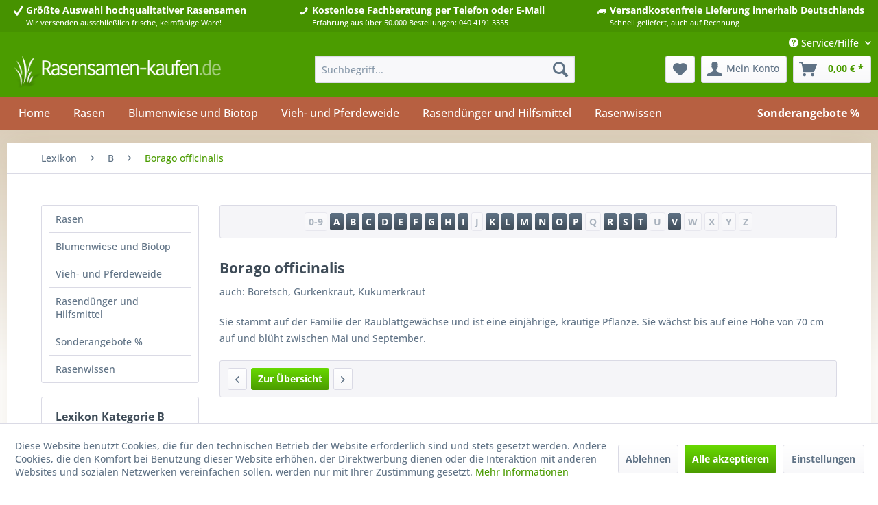

--- FILE ---
content_type: text/html; charset=UTF-8
request_url: https://www.rasensamen-kaufen.de/lexikon/borago-officinalis/
body_size: 18412
content:
<!DOCTYPE html>
<html class="no-js" lang="de" itemscope="itemscope" itemtype="https://schema.org/WebPage">
<head>
<meta charset="utf-8">
<meta name="author" content="" />
<meta name="robots" content="index,follow" />
<meta name="revisit-after" content="15 days" />
<meta name="keywords" content="Borago officinalis" />
<meta name="description" content=" Borretsch " />
<meta property="og:type" content="website" />
<meta property="og:site_name" content="Borretsch | Rasensamen-kaufen.de" />
<meta property="og:title" content="Borretsch | Rasensamen-kaufen.de" />
<meta property="og:description" content=" Borretsch " />
<meta property="og:image" content="https://www.rasensamen-kaufen.de/media/image/ff/4e/a1/logo-desktop572df4692a616.png" />
<meta name="twitter:card" content="website" />
<meta name="twitter:site" content="Borretsch | Rasensamen-kaufen.de" />
<meta name="twitter:title" content="Borretsch | Rasensamen-kaufen.de" />
<meta name="twitter:description" content=" Borretsch " />
<meta name="twitter:image" content="https://www.rasensamen-kaufen.de/media/image/ff/4e/a1/logo-desktop572df4692a616.png" />
<meta itemprop="copyrightHolder" content="Rasensamen-kaufen.de" />
<meta itemprop="copyrightYear" content="2014" />
<meta itemprop="isFamilyFriendly" content="True" />
<meta itemprop="image" content="https://www.rasensamen-kaufen.de/media/image/ff/4e/a1/logo-desktop572df4692a616.png" />
<meta name="viewport" content="width=device-width, initial-scale=1.0">
<meta name="mobile-web-app-capable" content="yes">
<meta name="apple-mobile-web-app-title" content="Rasensamen-kaufen.de">
<meta name="apple-mobile-web-app-capable" content="yes">
<meta name="apple-mobile-web-app-status-bar-style" content="default">
<link rel="apple-touch-icon-precomposed" href="https://www.rasensamen-kaufen.de/media/image/0f/2d/26/apple-touch.png">
<link rel="shortcut icon" href="https://www.rasensamen-kaufen.de/media/unknown/d9/0c/f4/favicon.ico">
<meta name="msapplication-navbutton-color" content="#4b9c00" />
<meta name="application-name" content="Rasensamen-kaufen.de" />
<meta name="msapplication-starturl" content="https://www.rasensamen-kaufen.de/" />
<meta name="msapplication-window" content="width=1024;height=768" />
<meta name="msapplication-TileImage" content="https://www.rasensamen-kaufen.de/media/image/59/fb/3d/windows.png">
<meta name="msapplication-TileColor" content="#4b9c00">
<meta name="theme-color" content="#4b9c00" />
<link rel="canonical" href="https://www.rasensamen-kaufen.de/lexikon/borago-officinalis/" />
<title itemprop="name">Borretsch | Rasensamen-kaufen.de</title>
<link href="/web/cache/1767621151_7b1797c1f8f965b2748a518825115ab4.css" media="all" rel="stylesheet" type="text/css" />
<link rel="preload" href="/themes/Frontend/Responsive/frontend/_public/src/fonts/shopware.woff2?" as="font" type="font/woff2" crossorigin>
<link rel="preload" href="/themes/Frontend/Responsive/frontend/_public/vendors/fonts/open-sans-fontface/Bold/OpenSans-Bold.woff2?d2943aab9cc5934ecc146e87f3d4e534" as="font" type="font/woff2" crossorigin>
<link rel="preload" href="/themes/Frontend/Responsive/frontend/_public/vendors/fonts/open-sans-fontface/Regular/OpenSans-Regular.woff2?8ca26157f8d56dac53278d8014b7d45b" as="font" type="font/woff2" crossorigin>
<script>var bilobaGtagjsConfig = window.bilobaGtagjsConfig = {"currency":"EUR","currentConsentManager":"shopwareCookieConsentManager","dataAttributeForCustomConsentManagers":null,"debug_mode_enabled":true,"enable_advanced_conversion_data":true,"enabled":true,"ga_anonymizeip":true,"ga_id":"G-PN263GZ6JV","ga_optout":true,"gaw_conversion_id":"950741941\/5QGrCKiSpNwBELXXrMUD","gaw_id":"AW-950741941","google_business_vertical":"retail","respect_dnt":true,"cookie_note_mode":1,"show_cookie_note":true};</script>
<script>
// Disable tracking if the opt-out cookie exists.
var gaDisableStr = 'ga-disable-G-PN263GZ6JV';
if (document.cookie.indexOf(gaDisableStr + '=true') > -1) {
window[gaDisableStr] = true;
}
// Opt-out function
function gaOptout() {
document.cookie = gaDisableStr + '=true; expires=Thu, 31 Dec 2199 23:59:59 UTC; path=/';
window[gaDisableStr] = true;
}
var bilobaGoogleGtagjs = {
isCookieAllowed: function() {
// Check if third partie consent manager is used and return true
if((window.bilobaGtagjsConfig.currentConsentManager == "cookieBot") || (window.bilobaGtagjsConfig.currentConsentManager == "UserCentrics") || (window.bilobaGtagjsConfig.currentConsentManager == "CCM19") || (window.bilobaGtagjsConfig.currentConsentManager == "CMP") || (window.bilobaGtagjsConfig.currentConsentManager == "cookieFirst")) {
return true;
}
if(document.cookie.indexOf('cookieDeclined=1') !== -1) {
return false;
}
if(document.cookie.indexOf('allowCookie=1') !== -1) {
return true;
}
return document.cookie.indexOf('"name":"biloba_google_gtagjs","active":true') !== -1;
},
isDntValid: function() {
if(bilobaGtagjsConfig.respect_dnt == false) {
return true;
}
// check if dnt is available
if (window.doNotTrack || navigator.doNotTrack || navigator.msDoNotTrack) {
// check if dnt is active
if (window.doNotTrack == "1" || navigator.doNotTrack == "yes" || navigator.doNotTrack == "1" || navigator.msDoNotTrack == "1") {
return false;
}
}
return true;
},
isOptout: function() {
var gaDisableStr = 'ga-disable-' + bilobaGtagjsConfig.ga_id;
if (document.cookie.indexOf(gaDisableStr + '=true') > -1) {
return true;
}
return false;
},
shouldLoad: function() {
return this.isCookieAllowed() && this.isDntValid() && !this.isOptout();
},
loadJs: function(){
var script = document.createElement('script');
// Check if third party Consent Manager is used
if(window.bilobaGtagjsConfig.currentConsentManager == "cookieBot") {
// Set type to text/plain
script.setAttribute('type', 'text/plain');
// Check if expert mode has a value
if(window.bilobaGtagjsConfig.dataAttributeForCustomConsentManagers) {
// Set the dataattribute
script.setAttribute('data-cookieconsent', window.bilobaGtagjsConfig.dataAttributeForCustomConsentManagers);
}else {
// Set the default dataattribute to marketing
script.setAttribute('data-cookieconsent', 'marketing');
}
}else if(window.bilobaGtagjsConfig.currentConsentManager == "UserCentrics") {
// Set type to text/plain
script.setAttribute('type', 'text/plain');
// Check if expert mode has a value
if(window.bilobaGtagjsConfig.dataAttributeForCustomConsentManagers) {
// Set the dataattribute
script.setAttribute('data-usercentrics', window.bilobaGtagjsConfig.dataAttributeForCustomConsentManagers);
}else {
// Set the default dataattribute to marketing
script.setAttribute('data-usercentrics', 'Google Analytics');
}
// If we use CookieFirst
}else if(window.bilobaGtagjsConfig.currentConsentManager == "cookieFirst") {
// Set type to text/plain
script.setAttribute('type', 'text/plain');
// Check if expert mode has a value
if(window.bilobaGtagjsConfig.dataAttributeForCustomConsentManagers) {
// Set the dataattribute
script.setAttribute('data-cookiefirst-category', window.bilobaGtagjsConfig.dataAttributeForCustomConsentManagers);
}else {
// Set the default dataattribute to advertising
script.setAttribute('data-cookiefirst-category', 'advertising');
}
}else if(window.bilobaGtagjsConfig.currentConsentManager == "CCM19") {
// Set type to text/plain
script.setAttribute('type', 'text/x-ccm-loader');
}else if(window.bilobaGtagjsConfig.currentConsentManager == "CMP") {
// Set type to text/plain
script.setAttribute('type', 'text/plain');
// Set the dataattribute
script.setAttribute('data-cmp-vendor', "s26");
// Adding class name
script.setAttribute('class' , "cmplazyload");
}else {
script.setAttribute('type', 'text/javascript');
}
// script.setAttribute('type', 'text/javascript');
script.setAttribute('src', 'https://www.googletagmanager.com/gtag/js?id=' + (bilobaGtagjsConfig.ga_id ? bilobaGtagjsConfig.ga_id : bilobaGtagjsConfig.gaw_id));
document.getElementsByTagName('head')[0].appendChild(script);
},
// consent update event
consentGranted: function() {
gtag('consent', 'update', {
'ad_storage': 'granted',
'ad_user_data': 'granted',
'ad_personalization': 'granted',
'analytics_storage': 'granted'
});
},
isGA4ID: function() {
return bilobaGtagjsConfig.ga_id.startsWith("G");
}
};
window.dataLayer = window.dataLayer || [];
function gtag(){window.dataLayer.push(arguments)};
// LoadJS when the page is loading
if(bilobaGoogleGtagjs.shouldLoad()) {
if((((bilobaGtagjsConfig.ga_id !== '' && bilobaGtagjsConfig.ga_id !== null ) && (bilobaGtagjsConfig.gaw_id !== '' && bilobaGtagjsConfig.gaw_id !== null ))
|| ((bilobaGtagjsConfig.ga_id !== '' && bilobaGtagjsConfig.ga_id !== null )
|| (bilobaGtagjsConfig.gaw_id !== '' && bilobaGtagjsConfig.gaw_id !== null ))) && !bilobaGoogleGtagjs.isOptout()) {
bilobaGoogleGtagjs.loadJs();
}
gtag('consent', 'update', {
'ad_storage': 'granted',
'ad_user_data': 'granted',
'ad_personalization': 'granted',
'analytics_storage': 'granted'
});
}else {
// If Cookie consent is given update storages
gtag('consent', 'default', {
'ad_storage': 'denied',
'ad_user_data': 'denied',
'ad_personalization': 'denied',
'analytics_storage': 'denied'
});
}
gtag('js', new Date());
gtag('config', 'AW-950741941', {'allow_enhanced_conversions': true, 'send_page_view': false});gtag('config', 'G-PN263GZ6JV', {'anonymize_ip': true, 'send_page_view': false, 'debug_mode': true});gtag('event','page_view', { google_business_vertical: 'retail'});
</script>
<script>
window.dataLayer = window.dataLayer || [];
function gtag(){dataLayer.push(arguments);}
window._tmGoogleAdsFns = [];
</script>
<script>
var _tmOnGoogleAdsAllow = function(){
var script= document.createElement('script');
script.type = 'text/javascript';
script.src = 'https://www.googletagmanager.com/gtag/js?id=AW-950741941';
script.async = true;
document.getElementsByTagName("head")[0].appendChild(script);
gtag('js', new Date());
gtag('config','AW-950741941');
for(var i in window._tmGoogleAdsFns){
if(typeof window._tmGoogleAdsFns[i] == "function"){
window._tmGoogleAdsFns[i]();
}
}
};
</script>
</head>
<body class="is--ctl-lexicon is--act-detail" >
<div data-paypalUnifiedMetaDataContainer="true"
data-paypalUnifiedRestoreOrderNumberUrl="https://www.rasensamen-kaufen.de/widgets/PaypalUnifiedOrderNumber/restoreOrderNumber"
class="is--hidden">
</div>
<script>var mlvpConfig = {controllerUrl: 'https://www.rasensamen-kaufen.de/MaxiaLvp/ajaxProductBox',inStockInfo: false};</script>
<script>
(function (w, k) { w[k] = window[k] || function () { (window[k].q = window[k].q || []).push(arguments) } })(window, "doofinderApp");
doofinderApp('config', 'currency', 'EUR');
manageScriptCookies(isCookieEnabled());
window.onload = function () {
$.subscribe('plugin/swCookieConsentManager/onBuildCookiePreferences', function (event, plugin, preferences) {
manageScriptCookies(preferences.groups.comfort.cookies.doofinder.active);
});
};
function isCookieEnabled() {
const preferencesCookie = document.cookie.split('; ').find(cookie => cookie.startsWith('cookiePreferences='));
const allowCookie = document.cookie.split('; ').find(cookie => cookie.startsWith('allowCookie='));
if (preferencesCookie) {
const preferences = JSON.parse(preferencesCookie.split('cookiePreferences=')[1]);
return preferences.groups.comfort.cookies.doofinder.active;
}else if(allowCookie) {
const cookie = JSON.parse(allowCookie.split('allowCookie=')[1]);
return cookie;
}
return false;
}
function manageScriptCookies(cookieEnabled) {
if (cookieEnabled) {
if (typeof Doofinder !== "undefined") {
Doofinder.enableCookies();
} else {
doofinderApp("config", "require_cookies_consent", false);
}
} else {
if (typeof Doofinder !== "undefined") {
Doofinder.disableCookies();
}
}
}
</script>
<script src="https://eu1-config.doofinder.com/2.x/f2dad1c4-d8da-46a5-8ff0-1f05362c2812.js" async></script>
<div id="df-bogus-cart" data-eventName="doofinder.cart.add" data-showModal="false" data-addArticleUrl="https://www.rasensamen-kaufen.de/checkout/ajaxAddArticleCart"></div>
<div id="bonus--maintenance" data-is-maintenance="0"></div>
<input type="hidden" name="sBitGlobalCurrency" value="EUR"/>
<input type="hidden" name="sGoogleBussinessVertical" value="retail"/>
<div class="page-wrap">
<noscript class="noscript-main">
<div class="alert is--warning">
<div class="alert--icon">
<i class="icon--element icon--warning"></i>
</div>
<div class="alert--content">
Um Rasensamen-kaufen.de in vollem Umfang nutzen zu k&ouml;nnen, empfehlen wir Ihnen Javascript in Ihrem Browser zu aktiveren.
</div>
</div>
</noscript>
<header class="header-main">
<div class="t10-topbar-highlights-wrapper t10-bar-wrapper">
<div class="container">
<div class="t10-topbar-highlights">
<div class="t10-topbar-element">
<div class="t10-topbar-icon">
<i class="icon--check"></i>
</div>
<div class="t10-topbar-text">
<span class="headline">
Größte Auswahl
<span class="visible-inline--xl">hochqualitativer Rasensamen</span>
</span>
<span class="subline">
<span class="visible-inline--l visible-inline--xl">Wir versenden ausschließlich frische, keimfähige Ware!</span>
</span>
</div>
</div>
<div class="t10-topbar-element">
<div class="t10-topbar-icon">
<i class="icon--phone"></i>
</div>
<div class="t10-topbar-text">
<span class="headline">
Kostenlose Fachberatung
<span class="visible-inline--xl">per Telefon oder E-Mail</span>
</span>
<span class="subline">
<span class="visible-inline--l visible-inline--xl">Erfahrung aus über 50.000 Bestellungen: 040 4191 3355</span>
</span>
</div>
</div>
<div class="t10-topbar-element">
<div class="t10-topbar-icon">
<i class="icon--truck"></i>
</div>
<div class="t10-topbar-text">
<span class="headline">
Versandkostenfreie Lieferung
<span class="visible-inline--xl">innerhalb Deutschlands</span>
</span>
<span class="subline">
<span class="visible-inline--l visible-inline--xl">Schnell geliefert, auch auf Rechnung</span>
</span>
</div>
</div>
</div>
</div>
</div>
<div class="top-bar">
<div class="container block-group">
<nav class="top-bar--navigation block" role="menubar">

	
		    
	
	
    




    

<div class="navigation--entry entry--service has--drop-down" role="menuitem" aria-haspopup="true" data-drop-down-menu="true">
<i class="icon--service"></i> Service/Hilfe
<ul class="service--list is--rounded" role="menu">
<li class="service--entry" role="menuitem">
<a class="service--link" href="javascript:openCookieConsentManager()" title="Cookie settings" >
Cookie settings
</a>
</li>
<li class="service--entry" role="menuitem">
<a class="service--link" href="https://www.rasensamen-kaufen.de/rasensamen-abholen-in-hamburg-eimsbuettel.html" title="Rasensamen abholen in Hamburg-Eimsbüttel" >
Rasensamen abholen in Hamburg-Eimsbüttel
</a>
</li>
<li class="service--entry" role="menuitem">
<a class="service--link" href="https://www.rasensamen-kaufen.de/hilfe/support.html" title="Hilfe / Support" >
Hilfe / Support
</a>
</li>
<li class="service--entry" role="menuitem">
<a class="service--link" href="https://www.rasensamen-kaufen.de/kontaktformular" title="Kontakt" target="_self">
Kontakt
</a>
</li>
<li class="service--entry" role="menuitem">
<a class="service--link" href="https://www.rasensamen-kaufen.de/versand-und-zahlungsbedingungen.html" title="Versand und Zahlungsbedingungen" >
Versand und Zahlungsbedingungen
</a>
</li>
<li class="service--entry" role="menuitem">
<a class="service--link" href="https://www.rasensamen-kaufen.de/widerrufsrecht.html" title="Widerrufsrecht" >
Widerrufsrecht
</a>
</li>
<li class="service--entry" role="menuitem">
<a class="service--link" href="https://www.rasensamen-kaufen.de/datenschutz.html" title="Datenschutz" >
Datenschutz
</a>
</li>
<li class="service--entry" role="menuitem">
<a class="service--link" href="https://www.rasensamen-kaufen.de/agb.html" title="AGB" >
AGB
</a>
</li>
<li class="service--entry" role="menuitem">
<a class="service--link" href="https://www.rasensamen-kaufen.de/impressum.html" title="Impressum" >
Impressum
</a>
</li>
</ul>
</div>
</nav>
</div>
</div>
<div class="container header--navigation">
<div class="logo-main block-group" role="banner">
<div class="logo--shop block">
<a class="logo--link" href="https://www.rasensamen-kaufen.de/" title="Rasensamen-kaufen.de - zur Startseite wechseln">
<picture>
<source srcset="https://www.rasensamen-kaufen.de/media/image/47/57/c4/logo-desktop572df4692a616.webp" type="image/webp" media="(min-width: 78.75em)">
<source srcset="https://www.rasensamen-kaufen.de/media/image/ff/4e/a1/logo-desktop572df4692a616.png" media="(min-width: 78.75em)">
<source srcset="https://www.rasensamen-kaufen.de/media/image/47/57/c4/logo-desktop572df4692a616.webp" type="image/webp" media="(min-width: 64em)">
<source srcset="https://www.rasensamen-kaufen.de/media/image/ff/4e/a1/logo-desktop572df4692a616.png" media="(min-width: 64em)">
<source srcset="https://www.rasensamen-kaufen.de/media/image/47/57/c4/logo-desktop572df4692a616.webp" type="image/webp" media="(min-width: 48em)">
<source srcset="https://www.rasensamen-kaufen.de/media/image/ff/4e/a1/logo-desktop572df4692a616.png" media="(min-width: 48em)">
<source srcset="https://www.rasensamen-kaufen.de/media/image/47/57/c4/logo-desktop572df4692a616.webp" type="image/webp">
<img loading="lazy" srcset="https://www.rasensamen-kaufen.de/media/image/ff/4e/a1/logo-desktop572df4692a616.png" alt="Rasensamen-kaufen.de - zur Startseite wechseln" />
</picture>
</a>
</div>
</div>
<nav class="shop--navigation block-group">
<ul class="navigation--list block-group" role="menubar">
<li class="navigation--entry entry--menu-left" role="menuitem">
<a class="entry--link entry--trigger btn is--icon-left" href="#offcanvas--left" data-offcanvas="true" data-offCanvasSelector=".sidebar-main" aria-label="Menü">
<i class="icon--menu"></i> Menü
</a>
</li>
<li class="navigation--entry entry--search" role="menuitem" data-search="true" aria-haspopup="true" data-minLength="3">
<a class="btn entry--link entry--trigger" href="#show-hide--search" title="Suche anzeigen / schließen" aria-label="Suche anzeigen / schließen">
<i class="icon--search"></i>
<span class="search--display">Suchen</span>
</a>
<form action="/search" method="get" class="main-search--form">
<input type="search" name="sSearch" aria-label="Suchbegriff..." class="main-search--field" autocomplete="off" autocapitalize="off" placeholder="Suchbegriff..." maxlength="30"  />
<button type="submit" class="main-search--button" aria-label="Suchen">
<i class="icon--search"></i>
<span class="main-search--text">Suchen</span>
</button>
<div class="form--ajax-loader">&nbsp;</div>
</form>
<div class="main-search--results"></div>
</li>

    <li class="navigation--entry entry--notepad" role="menuitem">
        
        <a href="https://www.rasensamen-kaufen.de/note" title="Merkzettel" aria-label="Merkzettel" class="btn">
            <i class="icon--heart"></i>
                    </a>
    </li>




    
            
        
    <li class="navigation--entry entry--account"
        role="menuitem"
        data-offcanvas="true"
        data-offCanvasSelector=".account--dropdown-navigation">
        
            <a href="https://www.rasensamen-kaufen.de/account"
               title="Mein Konto"
               aria-label="Mein Konto"
               class="btn is--icon-left entry--link account--link">
                <i class="icon--account"></i>
                                    <span class="account--display">
                        Mein Konto
                    </span>
                            </a>
        

            </li>

    




    <li class="navigation--entry entry--cart " role="menuitem">
        
        <a class="btn is--icon-left cart--link" href="https://www.rasensamen-kaufen.de/checkout/cart" title="Warenkorb" aria-label="Warenkorb">
            <span class="cart--display">
                                    Warenkorb
                            </span>

            <span class="badge is--primary is--minimal cart--quantity is--hidden">0</span>

            <i class="icon--basket"></i>

            <span class="cart--amount">
                0,00&nbsp;&euro; *
            </span>
        </a>
        <div class="ajax-loader">&nbsp;</div>
    </li>




</ul>
</nav>
<div class="container--ajax-cart" data-collapse-cart="true" data-displayMode="offcanvas"></div>
</div>
</header>
<nav class="navigation-main">
<div class="container" data-menu-scroller="true" data-listSelector=".navigation--list.container" data-viewPortSelector=".navigation--list-wrapper">
<div class="navigation--list-wrapper">
<ul class="navigation--list container" role="menubar" itemscope="itemscope" itemtype="https://schema.org/SiteNavigationElement">
<li class="navigation--entry is--home" role="menuitem"><a class="navigation--link is--first" href="https://www.rasensamen-kaufen.de/" title="Home" aria-label="Home" itemprop="url"><span itemprop="name">Home</span></a></li>            <li class="navigation--entry category-id-43" role="menuitem">
<a class="navigation--link" href="https://www.rasensamen-kaufen.de/rasen/" title="Rasen" aria-label="Rasen" itemprop="url">
<span itemprop="name">Rasen</span>
</a>
</li>
<li class="navigation--entry category-id-13" role="menuitem">
<a class="navigation--link" href="https://www.rasensamen-kaufen.de/blumenwiese-und-biotop/" title="Blumenwiese und Biotop" aria-label="Blumenwiese und Biotop" itemprop="url">
<span itemprop="name">Blumenwiese und Biotop</span>
</a>
</li>
<li class="navigation--entry category-id-18" role="menuitem">
<a class="navigation--link" href="https://www.rasensamen-kaufen.de/vieh-und-pferdeweide/" title="Vieh- und Pferdeweide" aria-label="Vieh- und Pferdeweide" itemprop="url">
<span itemprop="name">Vieh- und Pferdeweide</span>
</a>
</li>
<li class="navigation--entry category-id-19" role="menuitem">
<a class="navigation--link" href="https://www.rasensamen-kaufen.de/duenger-und-hilfsmittel/" title="Rasendünger und Hilfsmittel" aria-label="Rasendünger und Hilfsmittel" itemprop="url">
<span itemprop="name">Rasendünger und Hilfsmittel</span>
</a>
</li>
<li class="navigation--entry category-id-50" role="menuitem">
<a class="navigation--link" href="https://www.rasensamen-kaufen.de/rasensamen-sonderangebote/" title="Sonderangebote %" aria-label="Sonderangebote %" itemprop="url">
<span itemprop="name">Sonderangebote %</span>
</a>
</li>
<li class="navigation--entry category-id-52" role="menuitem">
<a class="navigation--link" href="https://www.rasensamen-kaufen.de/rasenwissen/" title="Rasenwissen" aria-label="Rasenwissen" itemprop="url">
<span itemprop="name">Rasenwissen</span>
</a>
</li>
</ul>
</div>
<div class="advanced-menu" data-advanced-menu="true" data-hoverDelay="">
<div class="menu--container">
<div class="button-container">
<a href="https://www.rasensamen-kaufen.de/rasen/" class="button--category" aria-label="Zur Kategorie Rasen" title="Zur Kategorie Rasen">
<i class="icon--arrow-right"></i>
Zur Kategorie Rasen
</a>
<span class="button--close">
<i class="icon--cross"></i>
</span>
</div>
<div class="content--wrapper has--content has--teaser">
<ul class="menu--list menu--level-0 columns--2" style="width: 50%;">
<li class="menu--list-item item--level-0" style="width: 100%">
<a href="https://www.rasensamen-kaufen.de/regel-saatgut-mischungen-rsm/" class="menu--list-item-link" aria-label="Regel-Saatgut-Mischungen (RSM)" title="Regel-Saatgut-Mischungen (RSM)">Regel-Saatgut-Mischungen (RSM)</a>
<ul class="menu--list menu--level-1 columns--2">
<li class="menu--list-item item--level-1">
<a href="https://www.rasensamen-kaufen.de/regel-saatgut-mischungen-rsm/rsm-1-zierrasen/" class="menu--list-item-link" aria-label="RSM 1 - Zierrasen" title="RSM 1 - Zierrasen">RSM 1 - Zierrasen</a>
</li>
<li class="menu--list-item item--level-1">
<a href="https://www.rasensamen-kaufen.de/regel-saatgut-mischungen-rsm/rsm-2-gebrauchsrasen/" class="menu--list-item-link" aria-label="RSM 2 - Gebrauchsrasen" title="RSM 2 - Gebrauchsrasen">RSM 2 - Gebrauchsrasen</a>
</li>
<li class="menu--list-item item--level-1">
<a href="https://www.rasensamen-kaufen.de/regel-saatgut-mischungen-rsm/rsm-3-sportrasen/" class="menu--list-item-link" aria-label="RSM 3 - Sportrasen" title="RSM 3 - Sportrasen">RSM 3 - Sportrasen</a>
</li>
<li class="menu--list-item item--level-1">
<a href="https://www.rasensamen-kaufen.de/regel-saatgut-mischungen-rsm/rsm-4-golfrasen/" class="menu--list-item-link" aria-label="RSM 4 - Golfrasen" title="RSM 4 - Golfrasen">RSM 4 - Golfrasen</a>
</li>
<li class="menu--list-item item--level-1">
<a href="https://www.rasensamen-kaufen.de/regel-saatgut-mischungen-rsm/rsm-5-parkplatzrasen/" class="menu--list-item-link" aria-label="RSM 5 - Parkplatzrasen" title="RSM 5 - Parkplatzrasen">RSM 5 - Parkplatzrasen</a>
</li>
<li class="menu--list-item item--level-1">
<a href="https://www.rasensamen-kaufen.de/regel-saatgut-mischungen-rsm/rsm-6-dachbegruenung/" class="menu--list-item-link" aria-label="RSM 6 - Dachbegrünung" title="RSM 6 - Dachbegrünung">RSM 6 - Dachbegrünung</a>
</li>
<li class="menu--list-item item--level-1">
<a href="https://www.rasensamen-kaufen.de/regel-saatgut-mischungen-rsm/rsm-7-landschaftsrasen/" class="menu--list-item-link" aria-label="RSM 7 - Landschaftsrasen" title="RSM 7 - Landschaftsrasen">RSM 7 - Landschaftsrasen</a>
</li>
<li class="menu--list-item item--level-1">
<a href="https://www.rasensamen-kaufen.de/regel-saatgut-mischungen-rsm/rsm-8-biotopentwicklungsflaechen/" class="menu--list-item-link" aria-label="RSM 8 - Biotopentwicklungsflächen" title="RSM 8 - Biotopentwicklungsflächen">RSM 8 - Biotopentwicklungsflächen</a>
</li>
<li class="menu--list-item item--level-1">
<a href="https://www.rasensamen-kaufen.de/regel-saatgut-mischungen-rsm/rsm-regio-regiosaatgut/" class="menu--list-item-link" aria-label="RSM Regio / Regiosaatgut" title="RSM Regio / Regiosaatgut">RSM Regio / Regiosaatgut</a>
</li>
</ul>
</li>
<li class="menu--list-item item--level-0" style="width: 100%">
<a href="https://www.rasensamen-kaufen.de/gebrauchsrasen/" class="menu--list-item-link" aria-label="Gebrauchsrasen" title="Gebrauchsrasen">Gebrauchsrasen</a>
</li>
<li class="menu--list-item item--level-0" style="width: 100%">
<a href="https://www.rasensamen-kaufen.de/sport-und-spielrasen/" class="menu--list-item-link" aria-label="Sport- und Spielrasen" title="Sport- und Spielrasen">Sport- und Spielrasen</a>
</li>
<li class="menu--list-item item--level-0" style="width: 100%">
<a href="https://www.rasensamen-kaufen.de/trockenrasen/" class="menu--list-item-link" aria-label="Trockenrasen" title="Trockenrasen">Trockenrasen</a>
</li>
<li class="menu--list-item item--level-0" style="width: 100%">
<a href="https://www.rasensamen-kaufen.de/nachsaat-und-rasenreparatur/" class="menu--list-item-link" aria-label="Nachsaat und Rasenreparatur" title="Nachsaat und Rasenreparatur">Nachsaat und Rasenreparatur</a>
</li>
<li class="menu--list-item item--level-0" style="width: 100%">
<a href="https://www.rasensamen-kaufen.de/maehroboter-rasen/" class="menu--list-item-link" aria-label="Mähroboter-Rasen" title="Mähroboter-Rasen">Mähroboter-Rasen</a>
</li>
<li class="menu--list-item item--level-0" style="width: 100%">
<a href="https://www.rasensamen-kaufen.de/golfrasen/" class="menu--list-item-link" aria-label="Golfrasen" title="Golfrasen">Golfrasen</a>
</li>
<li class="menu--list-item item--level-0" style="width: 100%">
<a href="https://www.rasensamen-kaufen.de/schattenrasen/" class="menu--list-item-link" aria-label="Schattenrasen" title="Schattenrasen">Schattenrasen</a>
</li>
<li class="menu--list-item item--level-0" style="width: 100%">
<a href="https://www.rasensamen-kaufen.de/zierrasen/" class="menu--list-item-link" aria-label="Zierrasen" title="Zierrasen">Zierrasen</a>
</li>
<li class="menu--list-item item--level-0" style="width: 100%">
<a href="https://www.rasensamen-kaufen.de/landschaftsrasen/" class="menu--list-item-link" aria-label="Landschaftsrasen" title="Landschaftsrasen">Landschaftsrasen</a>
</li>
<li class="menu--list-item item--level-0" style="width: 100%">
<a href="https://www.rasensamen-kaufen.de/spezialbegruenungen/" class="menu--list-item-link" aria-label="Spezialbegrünungen" title="Spezialbegrünungen">Spezialbegrünungen</a>
</li>
<li class="menu--list-item item--level-0" style="width: 100%">
<a href="https://www.rasensamen-kaufen.de/graeser-einzelsaaten/" class="menu--list-item-link" aria-label="Einzelsaaten" title="Einzelsaaten">Einzelsaaten</a>
</li>
</ul>
<div class="menu--delimiter" style="right: 50%;"></div>
<div class="menu--teaser" style="width: 50%;">
<a href="https://www.rasensamen-kaufen.de/rasen/" aria-label="Zur Kategorie Rasen" title="Zur Kategorie Rasen" class="teaser--image" style="background-image: url(https://www.rasensamen-kaufen.de/media/image/31/77/c3/Fotolia_78820612_S57c6876bdfc44.jpg);"></a>
<div class="teaser--headline">Rasensamen</div>
<div class="teaser--text">
Machen Sie Ihren Garten, Vorgarten und Co. zum Hingucker mit unseren hochwertigen Rasensamen.
Samen für einen gepflegten und schönen Rasen
Bei einem gepflegten Rasen kommt es nicht nur auf die richtige Pflege, sondern auch auf die...
<a class="teaser--text-link" href="https://www.rasensamen-kaufen.de/rasen/" aria-label="mehr erfahren" title="mehr erfahren">
mehr erfahren
</a>
</div>
</div>
</div>
</div>
<div class="menu--container">
<div class="button-container">
<a href="https://www.rasensamen-kaufen.de/blumenwiese-und-biotop/" class="button--category" aria-label="Zur Kategorie Blumenwiese und Biotop" title="Zur Kategorie Blumenwiese und Biotop">
<i class="icon--arrow-right"></i>
Zur Kategorie Blumenwiese und Biotop
</a>
<span class="button--close">
<i class="icon--cross"></i>
</span>
</div>
<div class="content--wrapper has--content has--teaser">
<ul class="menu--list menu--level-0 columns--2" style="width: 50%;">
<li class="menu--list-item item--level-0" style="width: 100%">
<a href="https://www.rasensamen-kaufen.de/blumenwiese-und-biotop/blumenwiese/" class="menu--list-item-link" aria-label="Blumenwiese" title="Blumenwiese">Blumenwiese</a>
</li>
<li class="menu--list-item item--level-0" style="width: 100%">
<a href="https://www.rasensamen-kaufen.de/blumenwiese-und-biotop/kraeuterrasen/" class="menu--list-item-link" aria-label="Kräuterrasen" title="Kräuterrasen">Kräuterrasen</a>
</li>
<li class="menu--list-item item--level-0" style="width: 100%">
<a href="https://www.rasensamen-kaufen.de/blumenwiese-und-biotop/imkermischungen/" class="menu--list-item-link" aria-label="Bienenfutterpflanzen" title="Bienenfutterpflanzen">Bienenfutterpflanzen</a>
</li>
<li class="menu--list-item item--level-0" style="width: 100%">
<a href="https://www.rasensamen-kaufen.de/blumenwiese-und-biotop/bodenkuren/" class="menu--list-item-link" aria-label="Bodenkuren" title="Bodenkuren">Bodenkuren</a>
</li>
<li class="menu--list-item item--level-0" style="width: 100%">
<a href="https://www.rasensamen-kaufen.de/blumenwiese-und-biotop/biotop/" class="menu--list-item-link" aria-label="Biotop" title="Biotop">Biotop</a>
</li>
<li class="menu--list-item item--level-0" style="width: 100%">
<a href="https://www.rasensamen-kaufen.de/duenger-und-hilfsmittel/gruenduenger/" class="menu--list-item-link" aria-label="Gründünger" title="Gründünger">Gründünger</a>
</li>
<li class="menu--list-item item--level-0" style="width: 100%">
<a href="https://www.rasensamen-kaufen.de/blumenwiese-und-biotop/wildschutzmischung/" class="menu--list-item-link" aria-label="Wildschutzmischung" title="Wildschutzmischung">Wildschutzmischung</a>
</li>
<li class="menu--list-item item--level-0" style="width: 100%">
<a href="https://renatura-vogelfutter.de" class="menu--list-item-link" aria-label="ReNatura Vogelfutter" title="ReNatura Vogelfutter" target="_parent">ReNatura Vogelfutter</a>
</li>
</ul>
<div class="menu--delimiter" style="right: 50%;"></div>
<div class="menu--teaser" style="width: 50%;">
<a href="https://www.rasensamen-kaufen.de/blumenwiese-und-biotop/" aria-label="Zur Kategorie Blumenwiese und Biotop" title="Zur Kategorie Blumenwiese und Biotop" class="teaser--image" style="background-image: url(https://www.rasensamen-kaufen.de/media/image/11/4e/04/wildblumenwiese2.jpg);"></a>
<div class="teaser--headline">Für Biotop und Blumenwiese: Samen online kaufen</div>
<div class="teaser--text">
Sie sehen einfach nur schön aus:  Biotope  und eine Blumenwiese. Mit den richtigen Samen gelingt jedem die Pflanzenpracht.
Hochwertige Blumenwiese: Samen fürs Gartenprojekt kaufen
Ob Sie die bunte Pracht in Ihren Garten bringen wollen...
<a class="teaser--text-link" href="https://www.rasensamen-kaufen.de/blumenwiese-und-biotop/" aria-label="mehr erfahren" title="mehr erfahren">
mehr erfahren
</a>
</div>
</div>
</div>
</div>
<div class="menu--container">
<div class="button-container">
<a href="https://www.rasensamen-kaufen.de/vieh-und-pferdeweide/" class="button--category" aria-label="Zur Kategorie Vieh- und Pferdeweide" title="Zur Kategorie Vieh- und Pferdeweide">
<i class="icon--arrow-right"></i>
Zur Kategorie Vieh- und Pferdeweide
</a>
<span class="button--close">
<i class="icon--cross"></i>
</span>
</div>
<div class="content--wrapper has--teaser">
<div class="menu--teaser" style="width: 100%;">
<div class="teaser--headline">Vieh- und Pferdeweide</div>
<div class="teaser--text">
Entdecken Sie in dieser Kategorie Grassamen für die Vieh- und Pferdeweide und liefern Sie Ihren Tieren ein reichhaltiges und nachhaltiges Futter!
Entdecken Sie unser breit gefächertes Weidegras-Sortiment
Für Ihre Vieh- und Pferdeweide...
<a class="teaser--text-link" href="https://www.rasensamen-kaufen.de/vieh-und-pferdeweide/" aria-label="mehr erfahren" title="mehr erfahren">
mehr erfahren
</a>
</div>
</div>
</div>
</div>
<div class="menu--container">
<div class="button-container">
<a href="https://www.rasensamen-kaufen.de/duenger-und-hilfsmittel/" class="button--category" aria-label="Zur Kategorie Rasendünger und Hilfsmittel" title="Zur Kategorie Rasendünger und Hilfsmittel">
<i class="icon--arrow-right"></i>
Zur Kategorie Rasendünger und Hilfsmittel
</a>
<span class="button--close">
<i class="icon--cross"></i>
</span>
</div>
<div class="content--wrapper has--content has--teaser">
<ul class="menu--list menu--level-0 columns--2" style="width: 50%;">
<li class="menu--list-item item--level-0" style="width: 100%">
<a href="https://www.rasensamen-kaufen.de/duenger-und-hilfsmittel/bodenaktivator/" class="menu--list-item-link" aria-label="Bodenaktivator und Bodenverbesserung" title="Bodenaktivator und Bodenverbesserung">Bodenaktivator und Bodenverbesserung</a>
</li>
<li class="menu--list-item item--level-0" style="width: 100%">
<a href="https://www.rasensamen-kaufen.de/duenger-und-hilfsmittel/wasserspeicher/" class="menu--list-item-link" aria-label="Wasserspeicher" title="Wasserspeicher">Wasserspeicher</a>
</li>
<li class="menu--list-item item--level-0" style="width: 100%">
<a href="https://www.rasensamen-kaufen.de/duenger-und-hilfsmittel/rasen-starter-duenger/" class="menu--list-item-link" aria-label="Rasen-Starter-Dünger" title="Rasen-Starter-Dünger">Rasen-Starter-Dünger</a>
</li>
<li class="menu--list-item item--level-0" style="width: 100%">
<a href="https://www.rasensamen-kaufen.de/duenger-und-hilfsmittel/rasenduenger-mit-langzeitwirkung/" class="menu--list-item-link" aria-label="Rasendünger mit Langzeitwirkung" title="Rasendünger mit Langzeitwirkung">Rasendünger mit Langzeitwirkung</a>
</li>
<li class="menu--list-item item--level-0" style="width: 100%">
<a href="https://www.rasensamen-kaufen.de/duenger-und-hilfsmittel/streuwagen-und-handstreuer/" class="menu--list-item-link" aria-label="Streuwagen und Handstreuer" title="Streuwagen und Handstreuer">Streuwagen und Handstreuer</a>
</li>
<li class="menu--list-item item--level-0" style="width: 100%">
<a href="https://www.rasensamen-kaufen.de/duenger-und-hilfsmittel/sonstige-duenger/" class="menu--list-item-link" aria-label="Sonstige Gartendünger " title="Sonstige Gartendünger ">Sonstige Gartendünger </a>
</li>
<li class="menu--list-item item--level-0" style="width: 100%">
<a href="https://www.rasensamen-kaufen.de/unkrautvernichter/" class="menu--list-item-link" aria-label="Unkrautvernichter und Moosvernichter" title="Unkrautvernichter und Moosvernichter">Unkrautvernichter und Moosvernichter</a>
</li>
</ul>
<div class="menu--delimiter" style="right: 50%;"></div>
<div class="menu--teaser" style="width: 50%;">
<div class="teaser--headline">Rasendünger und Hilfsmittel für den Garten</div>
<div class="teaser--text">
In dieser Kategorie finden Sie Rasendünger und verschiedene andere Hilfsmittel, mit denen Sie Ihren Garten richtig pflegen können!
Rasendünger spielen eine wichtige Rolle bei der Pflege von Rasenflächen. Durch den Einsatz von Rasendünger können...
<a class="teaser--text-link" href="https://www.rasensamen-kaufen.de/duenger-und-hilfsmittel/" aria-label="mehr erfahren" title="mehr erfahren">
mehr erfahren
</a>
</div>
</div>
</div>
</div>
<div class="menu--container">
<div class="button-container">
<a href="https://www.rasensamen-kaufen.de/rasensamen-sonderangebote/" class="button--category" aria-label="Zur Kategorie Sonderangebote %" title="Zur Kategorie Sonderangebote %">
<i class="icon--arrow-right"></i>
Zur Kategorie Sonderangebote %
</a>
<span class="button--close">
<i class="icon--cross"></i>
</span>
</div>
<div class="content--wrapper has--teaser">
<div class="menu--teaser" style="width: 100%;">
<div class="teaser--headline">Sonderangebote %</div>
<div class="teaser--text">
Entdecken Sie unsere Sonderangebote und bestellen Sie frische Rasensamen zu einem unglaublich guten Preis!
Sparen Sie bei all unseren Produkten
In dieser Kategorie finden Sie unsere unschlagbaren Sonderangebote. Wir haben Ihnen eine große...
<a class="teaser--text-link" href="https://www.rasensamen-kaufen.de/rasensamen-sonderangebote/" aria-label="mehr erfahren" title="mehr erfahren">
mehr erfahren
</a>
</div>
</div>
</div>
</div>
<div class="menu--container">
<div class="button-container">
<a href="https://www.rasensamen-kaufen.de/rasenwissen/" class="button--category" aria-label="Zur Kategorie Rasenwissen" title="Zur Kategorie Rasenwissen">
<i class="icon--arrow-right"></i>
Zur Kategorie Rasenwissen
</a>
<span class="button--close">
<i class="icon--cross"></i>
</span>
</div>
<div class="content--wrapper has--content has--teaser">
<ul class="menu--list menu--level-0 columns--2" style="width: 50%;">
<li class="menu--list-item item--level-0" style="width: 100%">
<a href="https://www.rasensamen-kaufen.de/rasenwissen/rasensaat-menge-pro-qm/" class="menu--list-item-link" aria-label="Aussaatmenge pro m²" title="Aussaatmenge pro m²">Aussaatmenge pro m²</a>
</li>
<li class="menu--list-item item--level-0" style="width: 100%">
<a href="/tag/rasensaat-waechst-nicht/" class="menu--list-item-link" aria-label="Die Rasensaat - was es zu beachten und unbedingt zu vermeiden gilt" title="Die Rasensaat - was es zu beachten und unbedingt zu vermeiden gilt">Die Rasensaat - was es zu beachten und unbedingt zu vermeiden gilt</a>
</li>
<li class="menu--list-item item--level-0" style="width: 100%">
<a href="https://www.rasensamen-kaufen.de/rasenwissen/geteste-rasensorten/" class="menu--list-item-link" aria-label="Geteste Rasensamen- Sorteninformationen und das Bundessortenamt" title="Geteste Rasensamen- Sorteninformationen und das Bundessortenamt">Geteste Rasensamen- Sorteninformationen und das Bundessortenamt</a>
</li>
<li class="menu--list-item item--level-0" style="width: 100%">
<a href="/in-7-schritten-vom-grassamen-auf-der-hand-zum-perfekt-angelegten-rasen-im.html" class="menu--list-item-link" aria-label="Die Rasenansaat - eine Anleitung" title="Die Rasenansaat - eine Anleitung" target="_parent">Die Rasenansaat - eine Anleitung</a>
</li>
<li class="menu--list-item item--level-0" style="width: 100%">
<a href="https://www.rasensamen-kaufen.de/rasenwissen/blog/" class="menu--list-item-link" aria-label="Blog" title="Blog">Blog</a>
</li>
<li class="menu--list-item item--level-0" style="width: 100%">
<a href="/lexikon/" class="menu--list-item-link" aria-label="Rasenglossar" title="Rasenglossar">Rasenglossar</a>
</li>
</ul>
<div class="menu--delimiter" style="right: 50%;"></div>
<div class="menu--teaser" style="width: 50%;">
<div class="teaser--headline">Rasenwissen</div>
<div class="teaser--text">
Hier geht es direkt zu unserem&nbsp; Rasenglossar , viele Themen rund um Rasen und Garten finden Sie zudem hier in unserem  Infobereich . Nutzen Sie auch unseren  praktischen Rechner  um die passende Aussaatmenge für Ihren Garten zu ermitteln.
<a class="teaser--text-link" href="https://www.rasensamen-kaufen.de/rasenwissen/" aria-label="mehr erfahren" title="mehr erfahren">
mehr erfahren
</a>
</div>
</div>
</div>
</div>
</div>
</div>
</nav>
<section class="content-main container block-group">
<nav class="content--breadcrumb block">
<ul class="breadcrumb--list" role="menu" itemscope itemtype="https://schema.org/BreadcrumbList">
<li role="menuitem" class="breadcrumb--entry" itemprop="itemListElement" itemscope itemtype="https://schema.org/ListItem">
<a class="breadcrumb--link" href="https://www.rasensamen-kaufen.de/lexikon/" title="Lexikon" itemprop="item">
<link itemprop="url" href="https://www.rasensamen-kaufen.de/lexikon/" />
<span class="breadcrumb--title" itemprop="name">Lexikon</span>
</a>
<meta itemprop="position" content="0" />
</li>
<li role="none" class="breadcrumb--separator">
<i class="icon--arrow-right"></i>
</li>
<li role="menuitem" class="breadcrumb--entry" itemprop="itemListElement" itemscope itemtype="https://schema.org/ListItem">
<a class="breadcrumb--link" href="https://www.rasensamen-kaufen.de/lexikon/b/" title="B" itemprop="item">
<link itemprop="url" href="https://www.rasensamen-kaufen.de/lexikon/b/" />
<span class="breadcrumb--title" itemprop="name">B</span>
</a>
<meta itemprop="position" content="1" />
</li>
<li role="none" class="breadcrumb--separator">
<i class="icon--arrow-right"></i>
</li>
<li role="menuitem" class="breadcrumb--entry is--active" itemprop="itemListElement" itemscope itemtype="https://schema.org/ListItem">
<a class="breadcrumb--link" href="https://www.rasensamen-kaufen.de/lexikon/borago-officinalis/" title="Borago officinalis" itemprop="item">
<link itemprop="url" href="https://www.rasensamen-kaufen.de/lexikon/borago-officinalis/" />
<span class="breadcrumb--title" itemprop="name">Borago officinalis</span>
</a>
<meta itemprop="position" content="2" />
</li>
</ul>
</nav>
<div class="content-main--inner">
<div id='cookie-consent' class='off-canvas is--left block-transition' data-cookie-consent-manager='true' data-cookieTimeout='60'>
<div class='cookie-consent--header cookie-consent--close'>
Cookie-Einstellungen
<i class="icon--arrow-right"></i>
</div>
<div class='cookie-consent--description'>
Diese Website benutzt Cookies, die für den technischen Betrieb der Website erforderlich sind und stets gesetzt werden. Andere Cookies, die den Komfort bei Benutzung dieser Website erhöhen, der Direktwerbung dienen oder die Interaktion mit anderen Websites und sozialen Netzwerken vereinfachen sollen, werden nur mit Ihrer Zustimmung gesetzt.
</div>
<div class='cookie-consent--configuration'>
<div class='cookie-consent--configuration-header'>
<div class='cookie-consent--configuration-header-text'>Konfiguration</div>
</div>
<div class='cookie-consent--configuration-main'>
<div class='cookie-consent--group'>
<input type="hidden" class="cookie-consent--group-name" value="technical" />
<label class="cookie-consent--group-state cookie-consent--state-input cookie-consent--required">
<input type="checkbox" name="technical-state" class="cookie-consent--group-state-input" disabled="disabled" checked="checked"/>
<span class="cookie-consent--state-input-element"></span>
</label>
<div class='cookie-consent--group-title' data-collapse-panel='true' data-contentSiblingSelector=".cookie-consent--group-container">
<div class="cookie-consent--group-title-label cookie-consent--state-label">
Technisch erforderlich
</div>
<span class="cookie-consent--group-arrow is-icon--right">
<i class="icon--arrow-right"></i>
</span>
</div>
<div class='cookie-consent--group-container'>
<div class='cookie-consent--group-description'>
Diese Cookies sind für die Grundfunktionen des Shops notwendig.
</div>
<div class='cookie-consent--cookies-container'>
<div class='cookie-consent--cookie'>
<input type="hidden" class="cookie-consent--cookie-name" value="cookieDeclined" />
<label class="cookie-consent--cookie-state cookie-consent--state-input cookie-consent--required">
<input type="checkbox" name="cookieDeclined-state" class="cookie-consent--cookie-state-input" disabled="disabled" checked="checked" />
<span class="cookie-consent--state-input-element"></span>
</label>
<div class='cookie--label cookie-consent--state-label'>
"Alle Cookies ablehnen" Cookie
</div>
</div>
<div class='cookie-consent--cookie'>
<input type="hidden" class="cookie-consent--cookie-name" value="allowCookie" />
<label class="cookie-consent--cookie-state cookie-consent--state-input cookie-consent--required">
<input type="checkbox" name="allowCookie-state" class="cookie-consent--cookie-state-input" disabled="disabled" checked="checked" />
<span class="cookie-consent--state-input-element"></span>
</label>
<div class='cookie--label cookie-consent--state-label'>
"Alle Cookies annehmen" Cookie
</div>
</div>
<div class='cookie-consent--cookie'>
<input type="hidden" class="cookie-consent--cookie-name" value="apay-session-set" />
<label class="cookie-consent--cookie-state cookie-consent--state-input cookie-consent--required">
<input type="checkbox" name="apay-session-set-state" class="cookie-consent--cookie-state-input" disabled="disabled" checked="checked" />
<span class="cookie-consent--state-input-element"></span>
</label>
<div class='cookie--label cookie-consent--state-label'>
Amazon Pay
</div>
</div>
<div class='cookie-consent--cookie'>
<input type="hidden" class="cookie-consent--cookie-name" value="shop" />
<label class="cookie-consent--cookie-state cookie-consent--state-input cookie-consent--required">
<input type="checkbox" name="shop-state" class="cookie-consent--cookie-state-input" disabled="disabled" checked="checked" />
<span class="cookie-consent--state-input-element"></span>
</label>
<div class='cookie--label cookie-consent--state-label'>
Ausgewählter Shop
</div>
</div>
<div class='cookie-consent--cookie'>
<input type="hidden" class="cookie-consent--cookie-name" value="csrf_token" />
<label class="cookie-consent--cookie-state cookie-consent--state-input cookie-consent--required">
<input type="checkbox" name="csrf_token-state" class="cookie-consent--cookie-state-input" disabled="disabled" checked="checked" />
<span class="cookie-consent--state-input-element"></span>
</label>
<div class='cookie--label cookie-consent--state-label'>
CSRF-Token
</div>
</div>
<div class='cookie-consent--cookie'>
<input type="hidden" class="cookie-consent--cookie-name" value="cookiePreferences" />
<label class="cookie-consent--cookie-state cookie-consent--state-input cookie-consent--required">
<input type="checkbox" name="cookiePreferences-state" class="cookie-consent--cookie-state-input" disabled="disabled" checked="checked" />
<span class="cookie-consent--state-input-element"></span>
</label>
<div class='cookie--label cookie-consent--state-label'>
Cookie-Einstellungen
</div>
</div>
<div class='cookie-consent--cookie'>
<input type="hidden" class="cookie-consent--cookie-name" value="x-cache-context-hash" />
<label class="cookie-consent--cookie-state cookie-consent--state-input cookie-consent--required">
<input type="checkbox" name="x-cache-context-hash-state" class="cookie-consent--cookie-state-input" disabled="disabled" checked="checked" />
<span class="cookie-consent--state-input-element"></span>
</label>
<div class='cookie--label cookie-consent--state-label'>
Individuelle Preise
</div>
</div>
<div class='cookie-consent--cookie'>
<input type="hidden" class="cookie-consent--cookie-name" value="nocache" />
<label class="cookie-consent--cookie-state cookie-consent--state-input cookie-consent--required">
<input type="checkbox" name="nocache-state" class="cookie-consent--cookie-state-input" disabled="disabled" checked="checked" />
<span class="cookie-consent--state-input-element"></span>
</label>
<div class='cookie--label cookie-consent--state-label'>
Kundenspezifisches Caching
</div>
</div>
<div class='cookie-consent--cookie'>
<input type="hidden" class="cookie-consent--cookie-name" value="paypal-cookies" />
<label class="cookie-consent--cookie-state cookie-consent--state-input cookie-consent--required">
<input type="checkbox" name="paypal-cookies-state" class="cookie-consent--cookie-state-input" disabled="disabled" checked="checked" />
<span class="cookie-consent--state-input-element"></span>
</label>
<div class='cookie--label cookie-consent--state-label'>
PayPal-Zahlungen
</div>
</div>
<div class='cookie-consent--cookie'>
<input type="hidden" class="cookie-consent--cookie-name" value="session" />
<label class="cookie-consent--cookie-state cookie-consent--state-input cookie-consent--required">
<input type="checkbox" name="session-state" class="cookie-consent--cookie-state-input" disabled="disabled" checked="checked" />
<span class="cookie-consent--state-input-element"></span>
</label>
<div class='cookie--label cookie-consent--state-label'>
Session
</div>
</div>
<div class='cookie-consent--cookie'>
<input type="hidden" class="cookie-consent--cookie-name" value="currency" />
<label class="cookie-consent--cookie-state cookie-consent--state-input cookie-consent--required">
<input type="checkbox" name="currency-state" class="cookie-consent--cookie-state-input" disabled="disabled" checked="checked" />
<span class="cookie-consent--state-input-element"></span>
</label>
<div class='cookie--label cookie-consent--state-label'>
Währungswechsel
</div>
</div>
</div>
</div>
</div>
<div class='cookie-consent--group'>
<input type="hidden" class="cookie-consent--group-name" value="comfort" />
<label class="cookie-consent--group-state cookie-consent--state-input">
<input type="checkbox" name="comfort-state" class="cookie-consent--group-state-input"/>
<span class="cookie-consent--state-input-element"></span>
</label>
<div class='cookie-consent--group-title' data-collapse-panel='true' data-contentSiblingSelector=".cookie-consent--group-container">
<div class="cookie-consent--group-title-label cookie-consent--state-label">
Komfortfunktionen
</div>
<span class="cookie-consent--group-arrow is-icon--right">
<i class="icon--arrow-right"></i>
</span>
</div>
<div class='cookie-consent--group-container'>
<div class='cookie-consent--group-description'>
Diese Cookies werden genutzt um das Einkaufserlebnis noch ansprechender zu gestalten, beispielsweise für die Wiedererkennung des Besuchers.
</div>
<div class='cookie-consent--cookies-container'>
<div class='cookie-consent--cookie'>
<input type="hidden" class="cookie-consent--cookie-name" value="doofinder" />
<label class="cookie-consent--cookie-state cookie-consent--state-input">
<input type="checkbox" name="doofinder-state" class="cookie-consent--cookie-state-input" />
<span class="cookie-consent--state-input-element"></span>
</label>
<div class='cookie--label cookie-consent--state-label'>
DooFinder
</div>
</div>
<div class='cookie-consent--cookie'>
<input type="hidden" class="cookie-consent--cookie-name" value="sUniqueID" />
<label class="cookie-consent--cookie-state cookie-consent--state-input">
<input type="checkbox" name="sUniqueID-state" class="cookie-consent--cookie-state-input" />
<span class="cookie-consent--state-input-element"></span>
</label>
<div class='cookie--label cookie-consent--state-label'>
Merkzettel
</div>
</div>
</div>
</div>
</div>
<div class='cookie-consent--group'>
<input type="hidden" class="cookie-consent--group-name" value="statistics" />
<label class="cookie-consent--group-state cookie-consent--state-input">
<input type="checkbox" name="statistics-state" class="cookie-consent--group-state-input"/>
<span class="cookie-consent--state-input-element"></span>
</label>
<div class='cookie-consent--group-title' data-collapse-panel='true' data-contentSiblingSelector=".cookie-consent--group-container">
<div class="cookie-consent--group-title-label cookie-consent--state-label">
Statistik & Tracking
</div>
<span class="cookie-consent--group-arrow is-icon--right">
<i class="icon--arrow-right"></i>
</span>
</div>
<div class='cookie-consent--group-container'>
<div class='cookie-consent--cookies-container'>
<div class='cookie-consent--cookie'>
<input type="hidden" class="cookie-consent--cookie-name" value="adcell" />
<label class="cookie-consent--cookie-state cookie-consent--state-input">
<input type="checkbox" name="adcell-state" class="cookie-consent--cookie-state-input" />
<span class="cookie-consent--state-input-element"></span>
</label>
<div class='cookie--label cookie-consent--state-label'>
Adcell
</div>
</div>
<div class='cookie-consent--cookie'>
<input type="hidden" class="cookie-consent--cookie-name" value="x-ua-device" />
<label class="cookie-consent--cookie-state cookie-consent--state-input">
<input type="checkbox" name="x-ua-device-state" class="cookie-consent--cookie-state-input" />
<span class="cookie-consent--state-input-element"></span>
</label>
<div class='cookie--label cookie-consent--state-label'>
Endgeräteerkennung
</div>
</div>
<div class='cookie-consent--cookie'>
<input type="hidden" class="cookie-consent--cookie-name" value="mmFacebookPixel" />
<label class="cookie-consent--cookie-state cookie-consent--state-input">
<input type="checkbox" name="mmFacebookPixel-state" class="cookie-consent--cookie-state-input" />
<span class="cookie-consent--state-input-element"></span>
</label>
<div class='cookie--label cookie-consent--state-label'>
Facebook Pixel
</div>
</div>
<div class='cookie-consent--cookie'>
<input type="hidden" class="cookie-consent--cookie-name" value="googleads_tracking" />
<label class="cookie-consent--cookie-state cookie-consent--state-input">
<input type="checkbox" name="googleads_tracking-state" class="cookie-consent--cookie-state-input" />
<span class="cookie-consent--state-input-element"></span>
</label>
<div class='cookie--label cookie-consent--state-label'>
Google Ads
</div>
</div>
<div class='cookie-consent--cookie'>
<input type="hidden" class="cookie-consent--cookie-name" value="biloba_google_gtagjs" />
<label class="cookie-consent--cookie-state cookie-consent--state-input">
<input type="checkbox" name="biloba_google_gtagjs-state" class="cookie-consent--cookie-state-input" />
<span class="cookie-consent--state-input-element"></span>
</label>
<div class='cookie--label cookie-consent--state-label'>
Google Analytics / AdWords
</div>
</div>
<div class='cookie-consent--cookie'>
<input type="hidden" class="cookie-consent--cookie-name" value="partner" />
<label class="cookie-consent--cookie-state cookie-consent--state-input">
<input type="checkbox" name="partner-state" class="cookie-consent--cookie-state-input" />
<span class="cookie-consent--state-input-element"></span>
</label>
<div class='cookie--label cookie-consent--state-label'>
Partnerprogramm
</div>
</div>
</div>
</div>
</div>
</div>
</div>
<div class="cookie-consent--save">
<input class="cookie-consent--save-button btn is--primary" type="button" value="Einstellungen speichern" />
</div>
</div>
<aside class="sidebar-main off-canvas">
<div class="navigation--smartphone">
<ul class="navigation--list ">
<li class="navigation--entry entry--close-off-canvas">
<a href="#close-categories-menu" title="Menü schließen" class="navigation--link">
Menü schließen <i class="icon--arrow-right"></i>
</a>
</li>
</ul>
<div class="mobile--switches">

	
		    
	
	
    




    

</div>
</div>
<div class="sidebar--categories-wrapper" data-subcategory-nav="true" data-mainCategoryId="3" data-categoryId="0" data-fetchUrl="">
<div class="categories--headline navigation--headline">
Kategorien
</div>
<div class="sidebar--categories-navigation">
<ul class="sidebar--navigation categories--navigation navigation--list is--drop-down is--level0 is--rounded" role="menu">
<li class="navigation--entry has--sub-children" role="menuitem">
<a class="navigation--link link--go-forward" href="https://www.rasensamen-kaufen.de/rasen/" data-categoryId="43" data-fetchUrl="/widgets/listing/getCategory/categoryId/43" title="Rasen" >
Rasen
<span class="is--icon-right">
<i class="icon--arrow-right"></i>
</span>
</a>
</li>
<li class="navigation--entry has--sub-children" role="menuitem">
<a class="navigation--link link--go-forward" href="https://www.rasensamen-kaufen.de/blumenwiese-und-biotop/" data-categoryId="13" data-fetchUrl="/widgets/listing/getCategory/categoryId/13" title="Blumenwiese und Biotop" >
Blumenwiese und Biotop
<span class="is--icon-right">
<i class="icon--arrow-right"></i>
</span>
</a>
</li>
<li class="navigation--entry" role="menuitem">
<a class="navigation--link" href="https://www.rasensamen-kaufen.de/vieh-und-pferdeweide/" data-categoryId="18" data-fetchUrl="/widgets/listing/getCategory/categoryId/18" title="Vieh- und Pferdeweide" >
Vieh- und Pferdeweide
</a>
</li>
<li class="navigation--entry has--sub-children" role="menuitem">
<a class="navigation--link link--go-forward" href="https://www.rasensamen-kaufen.de/duenger-und-hilfsmittel/" data-categoryId="19" data-fetchUrl="/widgets/listing/getCategory/categoryId/19" title="Rasendünger und Hilfsmittel" >
Rasendünger und Hilfsmittel
<span class="is--icon-right">
<i class="icon--arrow-right"></i>
</span>
</a>
</li>
<li class="navigation--entry" role="menuitem">
<a class="navigation--link" href="https://www.rasensamen-kaufen.de/rasensamen-sonderangebote/" data-categoryId="50" data-fetchUrl="/widgets/listing/getCategory/categoryId/50" title="Sonderangebote %" >
Sonderangebote %
</a>
</li>
<li class="navigation--entry has--sub-children" role="menuitem">
<a class="navigation--link link--go-forward" href="https://www.rasensamen-kaufen.de/rasenwissen/" data-categoryId="52" data-fetchUrl="/widgets/listing/getCategory/categoryId/52" title="Rasenwissen" >
Rasenwissen
<span class="is--icon-right">
<i class="icon--arrow-right"></i>
</span>
</a>
</li>
</ul>
</div>
<div class="shop-sites--container is--rounded">
<div class="shop-sites--headline navigation--headline">
Informationen
</div>
<ul class="shop-sites--navigation sidebar--navigation navigation--list is--drop-down is--level0" role="menu">
<li class="navigation--entry" role="menuitem">
<a class="navigation--link" href="javascript:openCookieConsentManager()" title="Cookie settings" data-categoryId="51" data-fetchUrl="/widgets/listing/getCustomPage/pageId/51" >
Cookie settings
</a>
</li>
<li class="navigation--entry" role="menuitem">
<a class="navigation--link" href="https://www.rasensamen-kaufen.de/rasensamen-abholen-in-hamburg-eimsbuettel.html" title="Rasensamen abholen in Hamburg-Eimsbüttel" data-categoryId="52" data-fetchUrl="/widgets/listing/getCustomPage/pageId/52" >
Rasensamen abholen in Hamburg-Eimsbüttel
</a>
</li>
<li class="navigation--entry" role="menuitem">
<a class="navigation--link" href="https://www.rasensamen-kaufen.de/hilfe/support.html" title="Hilfe / Support" data-categoryId="2" data-fetchUrl="/widgets/listing/getCustomPage/pageId/2" >
Hilfe / Support
</a>
</li>
<li class="navigation--entry" role="menuitem">
<a class="navigation--link" href="https://www.rasensamen-kaufen.de/kontaktformular" title="Kontakt" data-categoryId="1" data-fetchUrl="/widgets/listing/getCustomPage/pageId/1" target="_self">
Kontakt
</a>
</li>
<li class="navigation--entry" role="menuitem">
<a class="navigation--link" href="https://www.rasensamen-kaufen.de/versand-und-zahlungsbedingungen.html" title="Versand und Zahlungsbedingungen" data-categoryId="6" data-fetchUrl="/widgets/listing/getCustomPage/pageId/6" >
Versand und Zahlungsbedingungen
</a>
</li>
<li class="navigation--entry" role="menuitem">
<a class="navigation--link" href="https://www.rasensamen-kaufen.de/widerrufsrecht.html" title="Widerrufsrecht" data-categoryId="8" data-fetchUrl="/widgets/listing/getCustomPage/pageId/8" >
Widerrufsrecht
</a>
</li>
<li class="navigation--entry" role="menuitem">
<a class="navigation--link" href="https://www.rasensamen-kaufen.de/datenschutz.html" title="Datenschutz" data-categoryId="7" data-fetchUrl="/widgets/listing/getCustomPage/pageId/7" >
Datenschutz
</a>
</li>
<li class="navigation--entry" role="menuitem">
<a class="navigation--link" href="https://www.rasensamen-kaufen.de/agb.html" title="AGB" data-categoryId="4" data-fetchUrl="/widgets/listing/getCustomPage/pageId/4" >
AGB
</a>
</li>
<li class="navigation--entry" role="menuitem">
<a class="navigation--link" href="https://www.rasensamen-kaufen.de/impressum.html" title="Impressum" data-categoryId="3" data-fetchUrl="/widgets/listing/getCustomPage/pageId/3" >
Impressum
</a>
</li>
</ul>
</div>
<div class="shop-sites--container is--rounded" style="display:block;">
<div class="shop-sites--headline navigation--headline">
Lexikon Kategorie B
</div>
<ul class="shop-sites--navigation sidebar--navigation navigation--list is--drop-down is--level0" role="menu">
<li role="menuitem" class="navigation--entry">
<a href="https://www.rasensamen-kaufen.de/lexikon/bacillus-subtilis/" title="Bacillus subtilis" class="navigation--link">
Bacillus subtilis
</a>
</li>
<li role="menuitem" class="navigation--entry">
<a href="https://www.rasensamen-kaufen.de/lexikon/ballota-nigra/" title="Ballota nigra" class="navigation--link">
Ballota nigra
</a>
</li>
<li role="menuitem" class="navigation--entry">
<a href="https://www.rasensamen-kaufen.de/lexikon/barbarea-vulgaris/" title="Barbarea vulgaris" class="navigation--link">
Barbarea vulgaris
</a>
</li>
<li role="menuitem" class="navigation--entry">
<a href="https://www.rasensamen-kaufen.de/lexikon/bellis-perennis/" title="Bellis perennis" class="navigation--link">
Bellis perennis
</a>
</li>
<li role="menuitem" class="navigation--entry">
<a href="https://www.rasensamen-kaufen.de/lexikon/beta-vulgaris/" title="Beta vulgaris" class="navigation--link">
Beta vulgaris
</a>
</li>
<li role="menuitem" class="navigation--entry is--active">
<a href="https://www.rasensamen-kaufen.de/lexikon/borago-officinalis/" title="Borago officinalis" class="navigation--link is--active">
Borago officinalis
</a>
</li>
<li role="menuitem" class="navigation--entry">
<a href="https://www.rasensamen-kaufen.de/lexikon/brachypodium-pinnatum/" title="Brachypodium pinnatum" class="navigation--link">
Brachypodium pinnatum
</a>
</li>
<li role="menuitem" class="navigation--entry">
<a href="https://www.rasensamen-kaufen.de/lexikon/brassica-napus-licapo/" title="Brassica napus licapo" class="navigation--link">
Brassica napus licapo
</a>
</li>
<li role="menuitem" class="navigation--entry">
<a href="https://www.rasensamen-kaufen.de/lexikon/brassica-oleracea-var.-medullosa/" title="Brassica oleracea var. medullosa" class="navigation--link">
Brassica oleracea var. medullosa
</a>
</li>
<li role="menuitem" class="navigation--entry">
<a href="https://www.rasensamen-kaufen.de/lexikon/brassica-oleracea-var.-sabellica/" title="Brassica oleracea var. sabellica" class="navigation--link">
Brassica oleracea var. sabellica
</a>
</li>
<li role="menuitem" class="navigation--entry">
<a href="https://www.rasensamen-kaufen.de/lexikon/brassica-oleracea-var.-viridis/" title="Brassica oleracea var. viridis" class="navigation--link">
Brassica oleracea var. viridis
</a>
</li>
<li role="menuitem" class="navigation--entry">
<a href="https://www.rasensamen-kaufen.de/lexikon/brassica-rapa-subsp.-rapa/" title="Brassica rapa subsp. rapa" class="navigation--link">
Brassica rapa subsp. rapa
</a>
</li>
<li role="menuitem" class="navigation--entry">
<a href="https://www.rasensamen-kaufen.de/lexikon/briza-media/" title="Briza media" class="navigation--link">
Briza media
</a>
</li>
<li role="menuitem" class="navigation--entry">
<a href="https://www.rasensamen-kaufen.de/lexikon/bromus-erectus/" title="Bromus erectus" class="navigation--link">
Bromus erectus
</a>
</li>
<li role="menuitem" class="navigation--entry">
<a href="https://www.rasensamen-kaufen.de/lexikon/bromus-mollis/" title="Bromus mollis" class="navigation--link">
Bromus mollis
</a>
</li>
<li role="menuitem" class="navigation--entry">
<a href="https://www.rasensamen-kaufen.de/lexikon/buxus/" title="Buxus" class="navigation--link">
Buxus
</a>
</li>
</ul>
</div>
</div>
<div class="t10-logo-box">
<a href="https://www.ekomi.de/bewertungen-rasensamen-kaufende.html" title="eKomi - The Feedback Company" target="_blank" rel="noopener"><img border="0" width="162" height="237" src="https://www.rasensamen-kaufen.de/web/cache/t10Ekomi/ekomi-widget-20260129.gif" alt="eKomi - The Feedback Company" loading="lazy"></a>
</div>
<div class="t10-trust-box sidebar--navigation">
<a href="#" class="navigation--link is--active">Ihre Vorteile bei uns</a>
<ul>
<li class="navigation--entry">
<p>
<i class="icon--check"></i>
<strong>Produktberatung & telefonische Bestellannahme unter<br>
040 - 4191 3355 </strong>
<span>Wir helfen Ihnen gern!</span><br>
<small>Telefonisch Mo.-Fr. 10:00 bis 18:00 Uhr oder per <a
href="/kontaktformular">E-Mail</a>.</small>
</p>
</li>
<li class="navigation--entry">
<p>
<i class="icon--check"></i>
<strong>Versandkostenfreie Lieferung</strong> <span>innerhalb Deutschlands - auch an DHL-Packstationen</span>
</p>
</li>
<li class="navigation--entry">
<p>
<i class="icon--check"></i>
<strong>Größte Auswahl</strong> <span>Geprüfte Qualitätsrasensamen</span>
</p>
</li>
<li class="navigation--entry">
<p>
<i class="icon--check"></i>
<strong>Unser Frischeversprechen:</strong> <span>Bei uns erhalten Sie nur frische, keimfähige Ware - wir versenden keine Lagerleichen!</span>
</p>
</li>
<li class="navigation--entry">
<p>
<i class="icon--check"></i>
<strong style="color:#e74c3c;">Neu: 5% Treue-Rabatt</strong> <span>Punkte sammeln und sparen!</span><br><span><a
href="/BonusSystem">Informationen zum Bonusprogramm</a></span>
</p>
</li>
<li class="navigation--entry">
<p>
<i class="icon--check"></i>
<strong>Deutsche Rasengesellschaft e.V. Mitglied</strong>
<span>Rasensamen-kaufen.de ist Mitglied der Deutschen Rasengesellschaft e.V. und unterstützt somit Rasenforschung und Qualitätssicherung
<picture>
<source srcset="/themes/Frontend/Rsknew/frontend/_public/src/img/logos/Logo-Deutsche-Rasengesellschaft.webp" type="image/webp">
<img src="/themes/Frontend/Rsknew/frontend/_public/src/img/logos/Logo-Deutsche-Rasengesellschaft.png" alt="rasensamen-kaufen.de ist Mitglied der deutschen Rasengesellschaft e.V." loading="lazy">
</picture>
</span>
</p>
</li>
</ul>
</div>
<div class="t10-logo-box t10-logo-box-payment">
<picture>
<source srcset="/themes/Frontend/Rsknew/frontend/_public/src/img/logos/paymentbox.left.2.webp" type="image/webp">
<img src="/themes/Frontend/Rsknew/frontend/_public/src/img/logos/paymentbox.left.2.png" alt="Rasensamen-kaufen.de Zahlarten" loading="lazy">
</picture>
</div>
<div class="t10-logo-box t10-logo-box-shipping">
<picture>
<source srcset="/themes/Frontend/Rsknew/frontend/_public/src/img/logos/shippingbox.left.webp" type="image/webp">
<img src="/themes/Frontend/Rsknew/frontend/_public/src/img/logos/shippingbox.left.png" alt="Rasensamen-kaufen.de Versand" loading="lazy">
</picture>
</div>
</aside>
<div class="content--wrapper">
<div class="lexicon  content listing--content">
<div class="lexicon--info panel">
<a href="#" class="btn is--small is--full is--center" data-offcanvasselector=".action--lexicon-options" data-offcanvas="true" data-closeButtonSelector=".lexicon--close-btn">
<i class="icon--numbered-list"></i> Lexikon Navigation
</a>
</div>
<div class="action--lexicon-options buttons--off-canvas">
<a href="#" class="lexicon--close-btn">
Menü schließen <i class="icon--arrow-right"></i>
</a>
<div class="sidebar--lexicon-navigation">
<div class="lexicon-sites--headline navigation--headline">Lexikon Navigation</div>
<div class="filter--container">
<ul class="shop-sites--navigation sidebar--navigation navigation--list is--drop-down" role="menu">
<li class="navigation--entry" role="menuitem">
<a class="navigation--link" href="https://www.rasensamen-kaufen.de/lexikon/a/" title="A">
A
<span class="is--icon-right">
<i class="icon--arrow-right"></i>
</span>
</a>
</li>
<li class="navigation--entry is--active" role="menuitem">
<a class="navigation--link is--active" href="https://www.rasensamen-kaufen.de/lexikon/b/" title="B">
B
<span class="is--icon-right">
<i class="icon--arrow-right"></i>
</span>
</a>
</li>
<li class="navigation--entry" role="menuitem">
<a class="navigation--link" href="https://www.rasensamen-kaufen.de/lexikon/c/" title="C">
C
<span class="is--icon-right">
<i class="icon--arrow-right"></i>
</span>
</a>
</li>
<li class="navigation--entry" role="menuitem">
<a class="navigation--link" href="https://www.rasensamen-kaufen.de/lexikon/d/" title="D">
D
<span class="is--icon-right">
<i class="icon--arrow-right"></i>
</span>
</a>
</li>
<li class="navigation--entry" role="menuitem">
<a class="navigation--link" href="https://www.rasensamen-kaufen.de/lexikon/e/" title="E">
E
<span class="is--icon-right">
<i class="icon--arrow-right"></i>
</span>
</a>
</li>
<li class="navigation--entry" role="menuitem">
<a class="navigation--link" href="https://www.rasensamen-kaufen.de/lexikon/f/" title="F">
F
<span class="is--icon-right">
<i class="icon--arrow-right"></i>
</span>
</a>
</li>
<li class="navigation--entry" role="menuitem">
<a class="navigation--link" href="https://www.rasensamen-kaufen.de/lexikon/g/" title="G">
G
<span class="is--icon-right">
<i class="icon--arrow-right"></i>
</span>
</a>
</li>
<li class="navigation--entry" role="menuitem">
<a class="navigation--link" href="https://www.rasensamen-kaufen.de/lexikon/h/" title="H">
H
<span class="is--icon-right">
<i class="icon--arrow-right"></i>
</span>
</a>
</li>
<li class="navigation--entry" role="menuitem">
<a class="navigation--link" href="https://www.rasensamen-kaufen.de/lexikon/i/" title="I">
I
<span class="is--icon-right">
<i class="icon--arrow-right"></i>
</span>
</a>
</li>
<li class="navigation--entry" role="menuitem">
<a class="navigation--link" href="https://www.rasensamen-kaufen.de/lexikon/k/" title="K">
K
<span class="is--icon-right">
<i class="icon--arrow-right"></i>
</span>
</a>
</li>
<li class="navigation--entry" role="menuitem">
<a class="navigation--link" href="https://www.rasensamen-kaufen.de/lexikon/l/" title="L">
L
<span class="is--icon-right">
<i class="icon--arrow-right"></i>
</span>
</a>
</li>
<li class="navigation--entry" role="menuitem">
<a class="navigation--link" href="https://www.rasensamen-kaufen.de/lexikon/m/" title="M">
M
<span class="is--icon-right">
<i class="icon--arrow-right"></i>
</span>
</a>
</li>
<li class="navigation--entry" role="menuitem">
<a class="navigation--link" href="https://www.rasensamen-kaufen.de/lexikon/n/" title="N">
N
<span class="is--icon-right">
<i class="icon--arrow-right"></i>
</span>
</a>
</li>
<li class="navigation--entry" role="menuitem">
<a class="navigation--link" href="https://www.rasensamen-kaufen.de/lexikon/o/" title="O">
O
<span class="is--icon-right">
<i class="icon--arrow-right"></i>
</span>
</a>
</li>
<li class="navigation--entry" role="menuitem">
<a class="navigation--link" href="https://www.rasensamen-kaufen.de/lexikon/p/" title="P">
P
<span class="is--icon-right">
<i class="icon--arrow-right"></i>
</span>
</a>
</li>
<li class="navigation--entry" role="menuitem">
<a class="navigation--link" href="https://www.rasensamen-kaufen.de/lexikon/r/" title="R">
R
<span class="is--icon-right">
<i class="icon--arrow-right"></i>
</span>
</a>
</li>
<li class="navigation--entry" role="menuitem">
<a class="navigation--link" href="https://www.rasensamen-kaufen.de/lexikon/s/" title="S">
S
<span class="is--icon-right">
<i class="icon--arrow-right"></i>
</span>
</a>
</li>
<li class="navigation--entry" role="menuitem">
<a class="navigation--link" href="https://www.rasensamen-kaufen.de/lexikon/t/" title="T">
T
<span class="is--icon-right">
<i class="icon--arrow-right"></i>
</span>
</a>
</li>
<li class="navigation--entry" role="menuitem">
<a class="navigation--link" href="https://www.rasensamen-kaufen.de/lexikon/v/" title="V">
V
<span class="is--icon-right">
<i class="icon--arrow-right"></i>
</span>
</a>
</li>
</ul>
<div class="button--container" style="clear:both; margin-top:10px; padding:0 10px;">
<a class="btn is--primary is--full is--center" title="Lexikon Startseite" href="https://www.rasensamen-kaufen.de/lexikon/">
Lexikon Startseite
</a>
</div>
</div>
</div>
</div>
<div id="keyword_index" class="panel">
<div class="panel--body">
<button class="btn is--disabled">0-9</button>
<a href="https://www.rasensamen-kaufen.de/lexikon/a/" class="btn is--secondary">A</a>
<a href="https://www.rasensamen-kaufen.de/lexikon/b/" class="btn is--secondary">B</a>
<a href="https://www.rasensamen-kaufen.de/lexikon/c/" class="btn is--secondary">C</a>
<a href="https://www.rasensamen-kaufen.de/lexikon/d/" class="btn is--secondary">D</a>
<a href="https://www.rasensamen-kaufen.de/lexikon/e/" class="btn is--secondary">E</a>
<a href="https://www.rasensamen-kaufen.de/lexikon/f/" class="btn is--secondary">F</a>
<a href="https://www.rasensamen-kaufen.de/lexikon/g/" class="btn is--secondary">G</a>
<a href="https://www.rasensamen-kaufen.de/lexikon/h/" class="btn is--secondary">H</a>
<a href="https://www.rasensamen-kaufen.de/lexikon/i/" class="btn is--secondary">I</a>
<button class="btn is--disabled">J</button>
<a href="https://www.rasensamen-kaufen.de/lexikon/k/" class="btn is--secondary">K</a>
<a href="https://www.rasensamen-kaufen.de/lexikon/l/" class="btn is--secondary">L</a>
<a href="https://www.rasensamen-kaufen.de/lexikon/m/" class="btn is--secondary">M</a>
<a href="https://www.rasensamen-kaufen.de/lexikon/n/" class="btn is--secondary">N</a>
<a href="https://www.rasensamen-kaufen.de/lexikon/o/" class="btn is--secondary">O</a>
<a href="https://www.rasensamen-kaufen.de/lexikon/p/" class="btn is--secondary">P</a>
<button class="btn is--disabled">Q</button>
<a href="https://www.rasensamen-kaufen.de/lexikon/r/" class="btn is--secondary">R</a>
<a href="https://www.rasensamen-kaufen.de/lexikon/s/" class="btn is--secondary">S</a>
<a href="https://www.rasensamen-kaufen.de/lexikon/t/" class="btn is--secondary">T</a>
<button class="btn is--disabled">U</button>
<a href="https://www.rasensamen-kaufen.de/lexikon/v/" class="btn is--secondary">V</a>
<button class="btn is--disabled">W</button>
<button class="btn is--disabled">X</button>
<button class="btn is--disabled">Y</button>
<button class="btn is--disabled">Z</button>
</div>
</div>
<div class="panel lexicon-text-detail">
<h1>Borago officinalis</h1>
<p>auch: Boretsch, Gurkenkraut, Kukumerkraut</p>
<p>Sie stammt auf der Familie der Raublattgewächse und ist eine einjährige, krautige Pflanze. Sie wächst bis auf eine Höhe von 70 cm auf und blüht zwischen Mai und September.</p>
</div>
<div class="listing--bottom-paging">
<div class="listing--paging panel--paging">
<a href="https://www.rasensamen-kaufen.de/lexikon/beta-vulgaris/" title="Beta vulgaris" class="paging--link paging--prev" data-action-link="true">
<i class="icon--arrow-left"></i>
</a>
<a href="https://www.rasensamen-kaufen.de/lexikon/b/" title="Zur Übersicht" class="paging--link is--active" data-action-link="true" style="cursor:pointer;">Zur Übersicht</a>
<a href="https://www.rasensamen-kaufen.de/lexikon/brachypodium-pinnatum/" title="Brachypodium pinnatum" class="paging--link paging--next" data-action-link="true">
<i class="icon--arrow-right"></i>
</a>
</div>
</div>
<img src="https://www.rasensamen-kaufen.de/backend/LexiconStatistik/statistik/id/88" style="width:1px;height:1px">
</div>
</div>
</div>
</section>
<div class="footer-main-wrapper">
<footer class="footer-main">
<div class="container">
<div class="footer--columns block-group">
<div class="footer--column column--hotline is--first block">
<div class="column--headline">Service & Beratung</div>
<div class="column--content">
<p class="column--desc">Telefonische Unterst&uuml;tzung und Beratung unter:<br /><br /><a href="tel:+494041913355" class="footer--phone-link">040 4191 3355</a><br/>Mo-Fr, 10:00 - 17:00 Uhr</p>
</div>
</div>
<div class="footer--column column--menu block">
<div class="column--headline">Shop Service</div>
<nav class="column--navigation column--content">
<ul class="navigation--list" role="menu">
<li class="navigation--entry" role="menuitem">
<a class="navigation--link" href="https://www.rasensamen-kaufen.de/rasensamen-abholen-in-hamburg-eimsbuettel.html" title="Rasensamen abholen in Hamburg-Eimsbüttel">
Rasensamen abholen in Hamburg-Eimsbüttel
</a>
</li>
<li class="navigation--entry" role="menuitem">
<a class="navigation--link" href="https://www.rasensamen-kaufen.de/kontaktformular" title="Kontakt" target="_self">
Kontakt
</a>
</li>
<li class="navigation--entry" role="menuitem">
<a class="navigation--link" href="https://www.rasensamen-kaufen.de/versand-und-zahlungsbedingungen.html" title="Versand und Zahlungsbedingungen">
Versand und Zahlungsbedingungen
</a>
</li>
<li class="navigation--entry" role="menuitem">
<a class="navigation--link" href="https://www.rasensamen-kaufen.de/widerrufsrecht.html" title="Widerrufsrecht">
Widerrufsrecht
</a>
</li>
<li class="navigation--entry" role="menuitem">
<a class="navigation--link" href="https://www.rasensamen-kaufen.de/datenschutz.html" title="Datenschutz">
Datenschutz
</a>
</li>
<li class="navigation--entry" role="menuitem">
<a class="navigation--link" href="https://www.rasensamen-kaufen.de/agb.html" title="AGB">
AGB
</a>
</li>
</ul>
</nav>
</div>
<div class="footer--column column--menu block">
<div class="column--headline">Informationen</div>
<nav class="column--navigation column--content">
<ul class="navigation--list" role="menu">
<li class="navigation--entry" role="menuitem">
<a class="navigation--link" href="javascript:openCookieConsentManager()" title="Cookie settings">
Cookie settings
</a>
</li>
<li class="navigation--entry" role="menuitem">
<a class="navigation--link" href="https://www.rasensamen-kaufen.de/informationen-zu-regelsaatgutmischungen.html" title="Informationen zu Regelsaatgutmischungen">
Informationen zu Regelsaatgutmischungen
</a>
</li>
<li class="navigation--entry" role="menuitem">
<a class="navigation--link" href="https://www.rasensamen-kaufen.de/newsletter" title="Newsletter">
Newsletter
</a>
</li>
<li class="navigation--entry" role="menuitem">
<a class="navigation--link" href="/rasenwissen/rasensaat-menge-pro-qm/" title="Rasensamen Bestellmenge ermitteln" target="_blank">
Rasensamen Bestellmenge ermitteln
</a>
</li>
<li class="navigation--entry" role="menuitem">
<a class="navigation--link" href="https://www.rasensamen-kaufen.de/impressum.html" title="Impressum">
Impressum
</a>
</li>
</ul>
</nav>
<div class="column--social column--open-on-mobile">
<div class="column--headline">Wir sind auf</div>
<div class="column--content">
<p class="column--desc">
<a href="https://de-de.facebook.com/rasensamen" target="_blank" rel="nofollow noopener"><span class="icon--facebook3"></span></a>
<a href="https://www.instagram.com/rasensamen.kaufen/" target="_blank" rel="nofollow noopener"><span class="icon--instagram"></span></a>
</p>
</div>
</div>
</div>
<div class="column--icons column--open-on-mobile footer--column is--last block">
<div class="column--headline">Sicher zahlen mit</div>
<div class="column--content">
<p class="column--desc benefit--text">
<span class="payment-icons">
<span>
<picture>
<source srcset="/themes/Frontend/Rsknew/frontend/_public/src/img/payment-icons/payment-paypal.webp" type="image/webp"/>
<img src="/themes/Frontend/Rsknew/frontend/_public/src/img/payment-icons/payment-paypal.png" alt="PayPal" loading="lazy" width="84" height="60"/>
</picture>
</span>
<span>
<picture>
<source srcset="/themes/Frontend/Rsknew/frontend/_public/src/img/payment-icons/payment-amazon-pay.webp" type="image/webp"/>
<img src="/themes/Frontend/Rsknew/frontend/_public/src/img/payment-icons/payment-amazon-pay.png" alt="amazon pay" loading="lazy" width="84" height="60"/>
</picture>
</span>
<span>
<picture>
<source srcset="/themes/Frontend/Rsknew/frontend/_public/src/img/payment-icons/payment-mastercard.webp" type="image/webp"/>
<img src="/themes/Frontend/Rsknew/frontend/_public/src/img/payment-icons/payment-mastercard.png" alt="Kreditkarte mastercard" loading="lazy" width="84" height="60"/>
</picture>
</span>
<span>
<picture>
<source srcset="/themes/Frontend/Rsknew/frontend/_public/src/img/payment-icons/payment-visa.webp" type="image/webp"/>
<img src="/themes/Frontend/Rsknew/frontend/_public/src/img/payment-icons/payment-visa.png" alt="Kreditkarte VISA" loading="lazy" width="84" height="60"/>
</picture>
</span>
<span>
<picture>
<source srcset="/themes/Frontend/Rsknew/frontend/_public/src/img/payment-icons/payment-applepay_140x140.webp" type="image/webp"/>
<img src="/themes/Frontend/Rsknew/frontend/_public/src/img/payment-icons/payment-applepay_140x140.png" alt="Apple Pay" loading="lazy" width="84" height="60"/>
</picture>
</span>
<span>
<picture>
<source srcset="/themes/Frontend/Rsknew/frontend/_public/src/img/payment-icons/payment-klarna-sofort.webp" type="image/webp"/>
<img src="/themes/Frontend/Rsknew/frontend/_public/src/img/payment-icons/payment-klarna-sofort.png" alt="Sofortüberweisung" loading="lazy" width="84" height="60"/>
</picture>
</span>
<span>
<picture>
<source srcset="/themes/Frontend/Rsknew/frontend/_public/src/img/payment-icons/payment-invoice.webp" type="image/webp"/>
<img src="/themes/Frontend/Rsknew/frontend/_public/src/img/payment-icons/payment-invoice.png" alt="Kauf auf Rechnung" loading="lazy" width="84" height="60"/>
</picture>
</span>
<span>
<picture>
<source srcset="/themes/Frontend/Rsknew/frontend/_public/src/img/payment-icons/payment-banktransfer.webp" type="image/webp"/>
<img src="/themes/Frontend/Rsknew/frontend/_public/src/img/payment-icons/payment-banktransfer.png" alt="Lastschrift" loading="lazy" width="84" height="60"/>
</picture>
</span>
<span>
<picture>
<source srcset="/themes/Frontend/Rsknew/frontend/_public/src/img/payment-icons/payment-payment-in-advance-alternate.webp" type="image/webp"/>
<img src="/themes/Frontend/Rsknew/frontend/_public/src/img/payment-icons/payment-payment-in-advance-alternate.png" alt="Überweisung / Vorkasse" loading="lazy" width="84" height="60"/>
</picture>
</span>
<span>
<picture>
<source srcset="/themes/Frontend/Rsknew/frontend/_public/src/img/payment-icons/payment-giropay_140x140.webp" type="image/webp"/>
<img src="/themes/Frontend/Rsknew/frontend/_public/src/img/payment-icons/payment-giropay_140x140.png" alt="giropay" loading="lazy" width="84" height="60"/>
</picture>
</span>
</span>
</p>
</div>
<div class="column--headline">
Unsere Versandpartner
</div>
<div class="column--content">
<p class="column--desc benefit--text">
<span class="shipping-icons">
<span>
<picture>
<source srcset="/themes/Frontend/Rsknew/frontend/_public/src/img/shipping-icons/dhl.webp" type="image/webp"/>
<img src="/themes/Frontend/Rsknew/frontend/_public/src/img/shipping-icons/dhl.png" alt="DHL" loading="lazy" width="300" height="42"/>
</picture>
</span>
<span>
<picture>
<source srcset="/themes/Frontend/Rsknew/frontend/_public/src/img/shipping-icons/dpd.webp" type="image/webp"/>
<img src="/themes/Frontend/Rsknew/frontend/_public/src/img/shipping-icons/dpd.png" alt="DPD" loading="lazy" width="167" height="70"/>
</picture>
</span>
</span>
</p>
</div>
</div>
</div>
<div class="footer--bottom">
<div class="footer--vat-info">
<p class="vat-info--text">
* Alle Preise inkl. gesetzl. Mehrwertsteuer zzgl. <a title="Versandkosten" href="https://www.rasensamen-kaufen.de/versand-und-zahlungsbedingungen.html">Versandkosten</a> und ggf. Nachnahmegebühren, wenn nicht anders beschrieben
</p>
</div>
<div class="container footer-minimal">
<div class="footer--service-menu">
<ul class="service--list is--rounded" role="menu">
<li class="service--entry" role="menuitem">
<a class="service--link" href="javascript:openCookieConsentManager()" title="Cookie settings" >
Cookie settings
</a>
</li>
<li class="service--entry" role="menuitem">
<a class="service--link" href="https://www.rasensamen-kaufen.de/rasensamen-abholen-in-hamburg-eimsbuettel.html" title="Rasensamen abholen in Hamburg-Eimsbüttel" >
Rasensamen abholen in Hamburg-Eimsbüttel
</a>
</li>
<li class="service--entry" role="menuitem">
<a class="service--link" href="https://www.rasensamen-kaufen.de/hilfe/support.html" title="Hilfe / Support" >
Hilfe / Support
</a>
</li>
<li class="service--entry" role="menuitem">
<a class="service--link" href="https://www.rasensamen-kaufen.de/kontaktformular" title="Kontakt" target="_self">
Kontakt
</a>
</li>
<li class="service--entry" role="menuitem">
<a class="service--link" href="https://www.rasensamen-kaufen.de/versand-und-zahlungsbedingungen.html" title="Versand und Zahlungsbedingungen" >
Versand und Zahlungsbedingungen
</a>
</li>
<li class="service--entry" role="menuitem">
<a class="service--link" href="https://www.rasensamen-kaufen.de/widerrufsrecht.html" title="Widerrufsrecht" >
Widerrufsrecht
</a>
</li>
<li class="service--entry" role="menuitem">
<a class="service--link" href="https://www.rasensamen-kaufen.de/datenschutz.html" title="Datenschutz" >
Datenschutz
</a>
</li>
<li class="service--entry" role="menuitem">
<a class="service--link" href="https://www.rasensamen-kaufen.de/agb.html" title="AGB" >
AGB
</a>
</li>
<li class="service--entry" role="menuitem">
<a class="service--link" href="https://www.rasensamen-kaufen.de/impressum.html" title="Impressum" >
Impressum
</a>
</li>
</ul>
</div>
</div>
<div class="footer-main-wrapper"></div>
</div>
</div>
</footer>
</div>
<div id="lexiconContainer"></div>
</div>
<div class="page-wrap--cookie-permission is--hidden" data-cookie-permission="true" data-urlPrefix="https://www.rasensamen-kaufen.de/" data-title="Cookie-Richtlinien" data-cookieTimeout="60" data-shopId="1">
<div class="cookie-permission--container cookie-mode--1">
<div class="cookie-permission--content cookie-permission--extra-button">
Diese Website benutzt Cookies, die für den technischen Betrieb der Website erforderlich sind und stets gesetzt werden. Andere Cookies, die den Komfort bei Benutzung dieser Website erhöhen, der Direktwerbung dienen oder die Interaktion mit anderen Websites und sozialen Netzwerken vereinfachen sollen, werden nur mit Ihrer Zustimmung gesetzt.
<a title="Mehr&nbsp;Informationen" class="cookie-permission--privacy-link" href="https://www.rasensamen-kaufen.de/datenschutz">
Mehr&nbsp;Informationen
</a>
</div>
<div class="cookie-permission--button cookie-permission--extra-button">
<a href="#" class="cookie-permission--decline-button btn is--large is--center">
Ablehnen
</a>
<a href="#" class="cookie-permission--accept-button btn is--large is--center">
Alle akzeptieren
</a>
<a href="#" class="cookie-permission--configure-button btn is--primary is--large is--center" data-openConsentManager="true">
Einstellungen
</a>
</div>
</div>
</div>
<script type="text/javascript">
var PowerFilterSettings = {
expanded:false,
group_labels:false,
};
</script>
<script id="footer--js-inline">
var timeNow = 1769720133;
var secureShop = true;
var asyncCallbacks = [];
document.asyncReady = function (callback) {
asyncCallbacks.push(callback);
};
var controller = controller || {"home":"https:\/\/www.rasensamen-kaufen.de\/","vat_check_enabled":"","vat_check_required":"","register":"https:\/\/www.rasensamen-kaufen.de\/register","checkout":"https:\/\/www.rasensamen-kaufen.de\/checkout","ajax_search":"https:\/\/www.rasensamen-kaufen.de\/ajax_search","ajax_cart":"https:\/\/www.rasensamen-kaufen.de\/checkout\/ajaxCart","ajax_validate":"https:\/\/www.rasensamen-kaufen.de\/register","ajax_add_article":"https:\/\/www.rasensamen-kaufen.de\/checkout\/addArticle","ajax_listing":"\/widgets\/listing\/listingCount","ajax_cart_refresh":"https:\/\/www.rasensamen-kaufen.de\/checkout\/ajaxAmount","ajax_address_selection":"https:\/\/www.rasensamen-kaufen.de\/address\/ajaxSelection","ajax_address_editor":"https:\/\/www.rasensamen-kaufen.de\/address\/ajaxEditor"};
var snippets = snippets || { "noCookiesNotice": "Es wurde festgestellt, dass Cookies in Ihrem Browser deaktiviert sind. Um Rasensamen\x2Dkaufen.de in vollem Umfang nutzen zu k\u00f6nnen, empfehlen wir Ihnen, Cookies in Ihrem Browser zu aktiveren." };
var themeConfig = themeConfig || {"offcanvasOverlayPage":true};
var lastSeenProductsConfig = lastSeenProductsConfig || {"baseUrl":"","shopId":1,"noPicture":"\/themes\/Frontend\/Responsive\/frontend\/_public\/src\/img\/no-picture.jpg","productLimit":"1","currentArticle":""};
var csrfConfig = csrfConfig || {"generateUrl":"\/csrftoken","basePath":"\/","shopId":1};
var statisticDevices = [
{ device: 'mobile', enter: 0, exit: 767 },
{ device: 'tablet', enter: 768, exit: 1259 },
{ device: 'desktop', enter: 1260, exit: 5160 }
];
var cookieRemoval = cookieRemoval || 1;
var mmFbPixel = {"additionalFacebookPixelIDs":null,"advancedMatching":true,"autoConfig":true,"conversionApiDeduplication":"eventid","disablePushState":false,"facebookPixelID":"315680499728613","privacyMode":"integrate","useConversionApi":false,"shopId":1,"swCookieMode":1,"swCookieDisplay":true,"controller":"https:\/\/www.rasensamen-kaufen.de\/mmfbp","events":[]};
mmFbPixel.events.push({ "event_name":"PageView" });
</script>
<script>
var datePickerGlobalConfig = datePickerGlobalConfig || {
locale: {
weekdays: {
shorthand: ['So', 'Mo', 'Di', 'Mi', 'Do', 'Fr', 'Sa'],
longhand: ['Sonntag', 'Montag', 'Dienstag', 'Mittwoch', 'Donnerstag', 'Freitag', 'Samstag']
},
months: {
shorthand: ['Jan', 'Feb', 'Mär', 'Apr', 'Mai', 'Jun', 'Jul', 'Aug', 'Sep', 'Okt', 'Nov', 'Dez'],
longhand: ['Januar', 'Februar', 'März', 'April', 'Mai', 'Juni', 'Juli', 'August', 'September', 'Oktober', 'November', 'Dezember']
},
firstDayOfWeek: 1,
weekAbbreviation: 'KW',
rangeSeparator: ' bis ',
scrollTitle: 'Zum Wechseln scrollen',
toggleTitle: 'Zum Öffnen klicken',
daysInMonth: [31, 28, 31, 30, 31, 30, 31, 31, 30, 31, 30, 31]
},
dateFormat: 'Y-m-d',
timeFormat: ' H:i:S',
altFormat: 'j. F Y',
altTimeFormat: ' - H:i'
};
</script>
<iframe id="refresh-statistics" width="0" height="0" style="display:none;"></iframe>
<script>
/**
* @returns { boolean }
*/
function hasCookiesAllowed () {
if (window.cookieRemoval === 0) {
return true;
}
if (window.cookieRemoval === 1) {
if (document.cookie.indexOf('cookiePreferences') !== -1) {
return true;
}
return document.cookie.indexOf('cookieDeclined') === -1;
}
/**
* Must be cookieRemoval = 2, so only depends on existence of `allowCookie`
*/
return document.cookie.indexOf('allowCookie') !== -1;
}
/**
* @returns { boolean }
*/
function isDeviceCookieAllowed () {
var cookiesAllowed = hasCookiesAllowed();
if (window.cookieRemoval !== 1) {
return cookiesAllowed;
}
return cookiesAllowed && document.cookie.indexOf('"name":"x-ua-device","active":true') !== -1;
}
function isSecure() {
return window.secureShop !== undefined && window.secureShop === true;
}
(function(window, document) {
var par = document.location.search.match(/sPartner=([^&])+/g),
pid = (par && par[0]) ? par[0].substring(9) : null,
cur = document.location.protocol + '//' + document.location.host,
ref = document.referrer.indexOf(cur) === -1 ? document.referrer : null,
url = "/widgets/index/refreshStatistic",
pth = document.location.pathname.replace("https://www.rasensamen-kaufen.de/", "/");
url += url.indexOf('?') === -1 ? '?' : '&';
url += 'requestPage=' + encodeURIComponent(pth);
url += '&requestController=' + encodeURI("Lexicon");
if(pid) { url += '&partner=' + pid; }
if(ref) { url += '&referer=' + encodeURIComponent(ref); }
if (isDeviceCookieAllowed()) {
var i = 0,
device = 'desktop',
width = window.innerWidth,
breakpoints = window.statisticDevices;
if (typeof width !== 'number') {
width = (document.documentElement.clientWidth !== 0) ? document.documentElement.clientWidth : document.body.clientWidth;
}
for (; i < breakpoints.length; i++) {
if (width >= ~~(breakpoints[i].enter) && width <= ~~(breakpoints[i].exit)) {
device = breakpoints[i].device;
}
}
document.cookie = 'x-ua-device=' + device + '; path=/' + (isSecure() ? '; secure;' : '');
}
document
.getElementById('refresh-statistics')
.src = url;
})(window, document);
</script>
<script type="text/javascript">
document.asyncReady(function () {
$.ajax({
url: '/widgets/CookieController'
});
});
</script>
<script src="/web/cache/1767621151_7b1797c1f8f965b2748a518825115ab4.js" id="main-script"></script>
<script src="https://static-eu.payments-amazon.com/checkout.js"></script>
<script type="text/javascript" charset="utf-8">
const AmazonPayConfiguration = {"checkoutSessionId":"","buttonsInListing":0,"merchantId":"A3BCXACPA8LAMC","createCheckoutSessionUrl":"https:\/\/www.rasensamen-kaufen.de\/Widgets\/OncoAmazonPay\/createCheckoutSession","createCheckoutSessionUrlAccountCreate":"https:\/\/www.rasensamen-kaufen.de\/Widgets\/OncoAmazonPay\/createCheckoutSession\/createAccount\/1","isSandbox":false,"isPayOnly":false,"currency":"EUR","isHidden":false,"isActive":true,"ledgerCurrency":"EUR","region":"EU","defaultErrorMessage":"","language":"de_DE","checkoutButtonColor":"Gold","loginButtonColor":"Gold","publicKeyId":"AHK6HVQTGSLD3JDTEQAVZTGU","loginPayload":"{\"signInReturnUrl\":\"https:\/\/www.rasensamen-kaufen.de\/Widgets\/OncoAmazonPay\/signIn\",\"storeId\":\"amzn1.application-oa2-client.bcad8e66c3344fc0ba52453bf135db14\",\"signInScopes\":[\"name\",\"email\",\"postalCode\",\"shippingAddress\",\"phoneNumber\"]}","loginSignature":"muk9ohH+Zibj98ZeK5E9ojSP3odZx0Cz7q01BYGJfX7VDUhIFim+wqoJE\/54xvB0kuArMgu1NP4SINNMsv9d5Agc916vPMD7+r8pgKshwpT3El86Krmknp\/AmPnrFkwtF7+UGaCJwPPk5ATTG9rc8HMInc\/U7jeTjD4\/ryFEluN7OS3kLuYJags3eucsa7Za+2MCpbchBAMwL\/s0McIMf2y\/xJM+2VqT0QZzR1NYTw5Tqf+tzbsXIv1bzr\/JHz74nZCtPdYTLoqeC3GlxxR4FVddj5Ga28WQG6QfwHprPrWS5wa2TIqhkjAGRQxGWtAC8QzEZTbXvpK4oR0roiKR+w==","isAsync":false};
</script>
<script src="/custom/plugins/OncoAmazonPay/Resources/views/frontend/_public/src/js/amazon-pay.min.js" ></script>
<script>
/**
* Wrap the replacement code into a function to call it from the outside to replace the method when necessary
*/
var replaceAsyncReady = window.replaceAsyncReady = function() {
document.asyncReady = function (callback) {
if (typeof callback === 'function') {
window.setTimeout(callback.apply(document), 0);
}
};
};
document.getElementById('main-script').addEventListener('load', function() {
if (!asyncCallbacks) {
return false;
}
for (var i = 0; i < asyncCallbacks.length; i++) {
if (typeof asyncCallbacks[i] === 'function') {
asyncCallbacks[i].call(document);
}
}
replaceAsyncReady();
});
</script>
<script>document.asyncReady(function(){"use strict";$(document).TanmarGoogleAdsTracking({onAllow: _tmOnGoogleAdsAllow});});</script>
</body>
</html>

--- FILE ---
content_type: text/css
request_url: https://www.rasensamen-kaufen.de/web/cache/1767621151_7b1797c1f8f965b2748a518825115ab4.css
body_size: 86261
content:
@-webkit-keyframes keyframe--spin{from{-webkit-transform: rotate(0);transform: rotate(0)}to{-webkit-transform: rotate(360deg);transform: rotate(360deg)}}@keyframes keyframe--spin{from{-webkit-transform: rotate(0);transform: rotate(0)}to{-webkit-transform: rotate(360deg);transform: rotate(360deg)}}@-webkit-keyframes keyframe--spin-reverse{from{-webkit-transform: rotate(360deg);transform: rotate(360deg)}to{-webkit-transform: rotate(0);transform: rotate(0)}}@keyframes keyframe--spin-reverse{from{-webkit-transform: rotate(360deg);transform: rotate(360deg)}to{-webkit-transform: rotate(0);transform: rotate(0)}}html{font-family: sans-serif;-ms-text-size-adjust: 100%;-webkit-text-size-adjust: 100%}body{margin: 0}article,aside,details,figcaption,figure,footer,header,hgroup,main,menu,nav,section,summary{display: block}audio,canvas,progress,video{display: inline-block;vertical-align: baseline}audio:not([controls]){display: none;height: 0}[hidden],template{display: none}a{background-color: transparent}a:active,a:hover{outline: 0}abbr[title]{border-bottom: 1px dotted}b,strong{font-weight: bold}dfn{font-style: italic}h1{font-size: 2em;margin: .67em 0}mark{background: #ff0;color: #000}small{font-size: 80%}sub,sup{font-size: 75%;line-height: 0;position: relative;vertical-align: baseline}sup{top: -0.5em}sub{bottom: -0.25em}img{border: 0}svg:not(:root){overflow: hidden}figure{margin: 1em 40px}hr{box-sizing: content-box;height: 0}pre{overflow: auto}code,kbd,pre,samp{font-family: monospace, monospace;font-size: 1em}button,input,optgroup,select,textarea{color: inherit;font: inherit;margin: 0}button{overflow: visible}button,select{text-transform: none}button,html input[type="button"],input[type="reset"],input[type="submit"]{-webkit-appearance: button;cursor: pointer}button[disabled],html input[disabled]{cursor: default}button::-moz-focus-inner,input::-moz-focus-inner,button::-moz-focus-inner,input::-moz-focus-inner{border: 0;padding: 0}input{line-height: normal}input[type="checkbox"],input[type="radio"]{box-sizing: border-box;padding: 0}input[type="number"]::-webkit-inner-spin-button,input[type="number"]::-webkit-outer-spin-button{height: auto}input[type="search"]{-webkit-appearance: textfield;box-sizing: content-box}input[type="search"]::-webkit-search-cancel-button,input[type="search"]::-webkit-search-decoration{-webkit-appearance: none}fieldset{border: 1px solid #c0c0c0;margin: 0 2px;padding: .35em .625em .75em}legend{border: 0;padding: 0}textarea{overflow: auto}optgroup{font-weight: bold}table{border-collapse: collapse;border-spacing: 0}td,th{padding: 0}.block-group,.block,.block-group:after,.block:after,.block-group:before,.block:before{-webkit-box-sizing: border-box;-moz-box-sizing: border-box;box-sizing: border-box}.block-group{zoom: 1;list-style-type: none;padding: 0;margin: 0}.block-group:before,.block-group:after{display: table;content: "";line-height: 0}.block-group:after{clear: both}.block-group > .block-group{clear: none;float: left;margin: 0 !important}.block{float: left;width: 100%}@supports not (font-variation-settings: normal){@font-face{font-family: 'Open Sans';font-display: swap;src: local('Open Sans Light'), local('OpenSans-Light'), url('../../themes/Frontend/Responsive/frontend/_public/vendors/fonts/open-sans-fontface/Light/OpenSans-Light.woff2?67da3f54234fe05e05540fd2c48c3c66') format('woff2'), url('../../themes/Frontend/Responsive/frontend/_public/vendors/fonts/open-sans-fontface/Light/OpenSans-Light.woff?8f974f7afcb4c508e7063afceb651b90') format('woff'), url('../../themes/Frontend/Responsive/frontend/_public/vendors/fonts/open-sans-fontface/Light/OpenSans-Light.ttf?464b3a25627157c3a801b0f7bd6acd8e') format('truetype');font-weight: 300;font-style: normal}@font-face{font-family: 'Open Sans';font-display: swap;src: local('Open Sans Regular'), local('Open Sans'), url('../../themes/Frontend/Responsive/frontend/_public/vendors/fonts/open-sans-fontface/Regular/OpenSans-Regular.woff2?c876a2b7af879d53e721589313e78f10') format('woff2'), url('../../themes/Frontend/Responsive/frontend/_public/vendors/fonts/open-sans-fontface/Regular/OpenSans-Regular.woff?a379081ff75e101fb193daa908c0e8f6') format('woff'), url('../../themes/Frontend/Responsive/frontend/_public/vendors/fonts/open-sans-fontface/Regular/OpenSans-Regular.ttf?5d51fad5075fd4484a8765f4dd17fdf5') format('truetype');font-weight: normal;font-style: normal}@font-face{font-family: 'Open Sans';font-display: swap;src: local('Open Sans Semibold'), local('OpenSans-SemiBold'), url('../../themes/Frontend/Responsive/frontend/_public/vendors/fonts/open-sans-fontface/Semibold/OpenSans-Semibold.woff2?cb0141dbb7cf9d1e0b71476d898575c6') format('woff2'), url('../../themes/Frontend/Responsive/frontend/_public/vendors/fonts/open-sans-fontface/Semibold/OpenSans-Semibold.woff?da4be7f7d1edcbfb4220719c612c8cba') format('woff'), url('../../themes/Frontend/Responsive/frontend/_public/vendors/fonts/open-sans-fontface/Semibold/OpenSans-Semibold.ttf?212af30ef58da8b11698d6a6b526ea0a') format('truetype');font-weight: 600;font-style: normal}@font-face{font-family: 'Open Sans';font-display: swap;src: local('Open Sans Bold'), local('OpenSans-Bold'), url('../../themes/Frontend/Responsive/frontend/_public/vendors/fonts/open-sans-fontface/Bold/OpenSans-Bold.woff2?a06c2dbf40fc4239980c44ccdb0787e2') format('woff2'), url('../../themes/Frontend/Responsive/frontend/_public/vendors/fonts/open-sans-fontface/Bold/OpenSans-Bold.woff?14dbe8d06569b50df2cb117db54872d2') format('woff'), url('../../themes/Frontend/Responsive/frontend/_public/vendors/fonts/open-sans-fontface/Bold/OpenSans-Bold.ttf?db9c38c2c93efed0c656f6122ae84665') format('truetype');font-weight: bold;font-style: normal}@font-face{font-family: 'Open Sans';font-display: swap;src: local('Open Sans ExtraBold'), local('OpenSans-ExtraBold'), url('../../themes/Frontend/Responsive/frontend/_public/vendors/fonts/open-sans-fontface/ExtraBold/OpenSans-ExtraBold.woff2?4b6cad498f41c54f4124ea8339299852') format('woff2'), url('../../themes/Frontend/Responsive/frontend/_public/vendors/fonts/open-sans-fontface/ExtraBold/OpenSans-ExtraBold.woff?a5f40d6de7d9110a4f0f055bb1c1fa3e') format('woff'), url('../../themes/Frontend/Responsive/frontend/_public/vendors/fonts/open-sans-fontface/ExtraBold/OpenSans-ExtraBold.ttf?0ffb267ed8e54111f32f7fd0df37d30e') format('truetype');font-weight: 800;font-style: normal}}@supports (font-variation-settings: normal){@font-face{font-family: 'Open Sans';font-style: normal;font-weight: 300 800;font-display: fallback;src: url('../../themes/Frontend/Responsive/frontend/_public/vendors/fonts/open-sans-fontface/Variable/OpenSans.cyrillic-ext.woff2?15a31d50255f7785fc2071cd986cee16') format('woff2 supports variations'), url('../../themes/Frontend/Responsive/frontend/_public/vendors/fonts/open-sans-fontface/Variable/OpenSans.cyrillic-ext.woff2?15a31d50255f7785fc2071cd986cee16');unicode-range: U+0460-052F, U+1C80-1C88, U+20B4, U+2DE0-2DFF, U+A640-A69F, U+FE2E-FE2F}@font-face{font-family: 'Open Sans';font-style: normal;font-weight: 300 800;font-display: fallback;src: url('../../themes/Frontend/Responsive/frontend/_public/vendors/fonts/open-sans-fontface/Variable/OpenSans.cyrillic.woff2?4b36c9826a6e6e1216723f5e7b84955e') format('woff2 supports variations'), url('../../themes/Frontend/Responsive/frontend/_public/vendors/fonts/open-sans-fontface/Variable/OpenSans.cyrillic.woff2?4b36c9826a6e6e1216723f5e7b84955e') format('woff2-variations');unicode-range: U+0301, U+0400-045F, U+0490-0491, U+04B0-04B1, U+2116}@font-face{font-family: 'Open Sans';font-style: normal;font-weight: 300 800;font-display: fallback;src: url('../../themes/Frontend/Responsive/frontend/_public/vendors/fonts/open-sans-fontface/Variable/OpenSans.greek-ext.woff2?e836f8ca653934893b0ab4103bfecce8') format('woff2 supports variations'), url('../../themes/Frontend/Responsive/frontend/_public/vendors/fonts/open-sans-fontface/Variable/OpenSans.greek-ext.woff2?e836f8ca653934893b0ab4103bfecce8') format('woff2-variations');unicode-range: U+1F00-1FFF}@font-face{font-family: 'Open Sans';font-style: normal;font-weight: 300 800;font-display: fallback;src: url('../../themes/Frontend/Responsive/frontend/_public/vendors/fonts/open-sans-fontface/Variable/OpenSans.greek.woff2?fc435e2b31783b057f3383512116a97f') format('woff2 supports variations'), url('../../themes/Frontend/Responsive/frontend/_public/vendors/fonts/open-sans-fontface/Variable/OpenSans.greek.woff2?fc435e2b31783b057f3383512116a97f') format('woff2-variations');unicode-range: U+0370-03FF}@font-face{font-family: 'Open Sans';font-style: normal;font-weight: 300 800;font-display: fallback;src: url('../../themes/Frontend/Responsive/frontend/_public/vendors/fonts/open-sans-fontface/Variable/OpenSans.vietnamese.woff2?d5d382e57683c32af91af81f52c59f6e') format('woff2 supports variations'), url('../../themes/Frontend/Responsive/frontend/_public/vendors/fonts/open-sans-fontface/Variable/OpenSans.vietnamese.woff2?d5d382e57683c32af91af81f52c59f6e') format('woff2-variations');unicode-range: U+0102-0103, U+0110-0111, U+0128-0129, U+0168-0169, U+01A0-01A1, U+01AF-01B0, U+1EA0-1EF9, U+20AB}@font-face{font-family: 'Open Sans';font-style: normal;font-weight: 300 800;font-display: fallback;src: url('../../themes/Frontend/Responsive/frontend/_public/vendors/fonts/open-sans-fontface/Variable/OpenSans.latin-ext.woff2?b9680decac0a4c35d8e732c43ff66a66') format('woff2 supports variations'), url('../../themes/Frontend/Responsive/frontend/_public/vendors/fonts/open-sans-fontface/Variable/OpenSans.latin-ext.woff2?b9680decac0a4c35d8e732c43ff66a66') format('woff2-variations');unicode-range: U+0100-024F, U+0259, U+1E00-1EFF, U+2020, U+20A0-20AB, U+20AD-20CF, U+2113, U+2C60-2C7F, U+A720-A7FF}@font-face{font-family: 'Open Sans';font-style: normal;font-weight: 300 800;font-display: fallback;src: url('../../themes/Frontend/Responsive/frontend/_public/vendors/fonts/open-sans-fontface/Variable/OpenSans.latin.woff2?4030fdfa65c06a2dbe304d9a2bb75301') format('woff2 supports variations'), url('../../themes/Frontend/Responsive/frontend/_public/vendors/fonts/open-sans-fontface/Variable/OpenSans.latin.woff2?4030fdfa65c06a2dbe304d9a2bb75301') format('woff2-variations');unicode-range: U+0000-00FF, U+0131, U+0152-0153, U+02BB-02BC, U+02C6, U+02DA, U+02DC, U+2000-206F, U+2074, U+20AC, U+2122, U+2191, U+2193, U+2212, U+2215, U+FEFF, U+FFFD}}.visible--s,.visible-inline--s,.visible-inline-block--s,.visible--m,.visible-inline--m,.visible-inline-block--m,.visible--l,.visible-inline--l,.visible-inline-block--l,.visible--xl,.visible-inline--xl,.visible-inline-block--xl{display: none !important}.visible--xs{display: block !important}table.visible--xs{display: table !important}tr.visible--xs{display: table-row !important}th.visible--xs,td.visible--xs{display: table-cell !important}.visible-inline--xs{display: inline !important}table.visible-inline--xs{display: table !important}tr.visible-inline--xs{display: table-row !important}th.visible-inline--xs,td.visible-inline--xs{display: table-cell !important}.visible-inline-block--xs{display: inline-block !important}table.visible-inline-block--xs{display: table !important}tr.visible-inline-block--xs{display: table-row !important}th.visible-inline-block--xs,td.visible-inline-block--xs{display: table-cell !important}.hidden--s,.hidden--m,.hidden--l,.hidden--xl{display: inherit !important}.hidden--xs{display: none !important}@media screen and (min-width: 30em){.visible--xs,.visible-inline--xs,.visible-inline-block--xs,.visible--m,.visible-inline--m,.visible-inline-block--m,.visible--l,.visible-inline--l,.visible-inline-block--l,.visible--xl,.visible-inline--xl,.visible-inline-block--xl{display: none !important}.visible--s{display: block !important}table.visible--s{display: table !important}tr.visible--s{display: table-row !important}th.visible--s,td.visible--s{display: table-cell !important}.visible-inline--s{display: inline !important}table.visible-inline--s{display: table !important}tr.visible-inline--s{display: table-row !important}th.visible-inline--s,td.visible-inline--s{display: table-cell !important}.visible-inline-block--s{display: inline-block !important}table.visible-inline-block--s{display: table !important}tr.visible-inline-block--s{display: table-row !important}th.visible-inline-block--s,td.visible-inline-block--s{display: table-cell !important}.hidden--xs,.hidden--m,.hidden--l,.hidden--xl{display: inherit !important}.hidden--s{display: none !important}}@media screen and (min-width: 48em){.visible--xs,.visible-inline--xs,.visible-inline-block--xs,.visible--s,.visible-inline--s,.visible-inline-block--s,.visible--l,.visible-inline--l,.visible-inline-block--l,.visible--xl,.visible-inline--xl,.visible-inline-block--xl{display: none !important}.visible--m{display: block !important}table.visible--m{display: table !important}tr.visible--m{display: table-row !important}th.visible--m,td.visible--m{display: table-cell !important}.visible-inline--m{display: inline !important}table.visible-inline--m{display: table !important}tr.visible-inline--m{display: table-row !important}th.visible-inline--m,td.visible-inline--m{display: table-cell !important}.visible-inline-block--m{display: inline-block !important}table.visible-inline-block--m{display: table !important}tr.visible-inline-block--m{display: table-row !important}th.visible-inline-block--m,td.visible-inline-block--m{display: table-cell !important}.hidden--xs,.hidden--s,.hidden--l,.hidden--xl{display: inherit !important}.hidden--m{display: none !important}}@media screen and (min-width: 64em){.visible--xs,.visible-inline--xs,.visible-inline-block--xs,.visible--s,.visible-inline--s,.visible-inline-block--s,.visible--m,.visible-inline--m,.visible-inline-block--m,.visible--xl,.visible-inline--xl,.visible-inline-block--xl{display: none !important}.visible--l{display: block !important}table.visible--l{display: table !important}tr.visible--l{display: table-row !important}th.visible--l,td.visible--l{display: table-cell !important}.visible-inline--l{display: inline !important}table.visible-inline--l{display: table !important}tr.visible-inline--l{display: table-row !important}th.visible-inline--l,td.visible-inline--l{display: table-cell !important}.visible-inline-block--l{display: inline-block !important}table.visible-inline-block--l{display: table !important}tr.visible-inline-block--l{display: table-row !important}th.visible-inline-block--l,td.visible-inline-block--l{display: table-cell !important}.hidden--xs,.hidden--s,.hidden--m,.hidden--xl{display: inherit !important}.hidden--l{display: none !important}}@media screen and (min-width: 78.75em){.visible--xs,.visible-inline--xs,.visible-inline-block--xs,.visible--s,.visible-inline--s,.visible-inline-block--s,.visible--m,.visible-inline--m,.visible-inline-block--m,.visible--l,.visible-inline--l,.visible-inline-block--l{display: none !important}.visible--xl{display: block !important}table.visible--xl{display: table !important}tr.visible--xl{display: table-row !important}th.visible--xl,td.visible--xl{display: table-cell !important}.visible-inline--xl{display: inline !important}table.visible-inline--xl{display: table !important}tr.visible-inline--xl{display: table-row !important}th.visible-inline--xl,td.visible-inline--xl{display: table-cell !important}.visible-inline-block--xl{display: inline-block !important}table.visible-inline-block--xl{display: table !important}tr.visible-inline-block--xl{display: table-row !important}th.visible-inline-block--xl,td.visible-inline-block--xl{display: table-cell !important}.hidden--xs,.hidden--s,.hidden--m,.hidden--l{display: inherit !important}.hidden--xl{display: none !important}}.btn{padding: .125rem .625rem .125rem .625rem;line-height: 2rem;border-radius: 3px;background-clip: padding-box;-webkit-appearance: none;-moz-appearance: none;appearance: none;font-size: .875rem;background-color: #fff;background-image: linear-gradient(to bottom, #fff 0%, #f8f8fa 100%);-webkit-font-smoothing: inherit;display: inline-block;position: relative;font-weight: 700;text-decoration: none;text-align: left;cursor: pointer;border: 1px solid #dadae5;color: #5f7285}.btn [class^="icon--"]{font-size: .625rem}.btn .is--large{font-size: 1rem}.btn.is--icon-right{padding-right: 2.25rem}.btn.is--icon-right [class^="icon--"]{height: 1rem;line-height: 2rem;margin: -1rem 0rem 0rem 0rem;right: .75rem;font-weight: 500;display: block;position: absolute;top: 50%}.btn.is--icon-left{padding-left: 2.25rem}.btn.is--icon-left [class^="icon--"]{height: 1rem;line-height: 2rem;margin: -1rem 0rem 0rem 0rem;left: .75rem;font-weight: 500;display: block;position: absolute;top: 50%}.btn:disabled,.btn:disabled:hover,.btn.is--disabled,.btn.is--disabled:hover{opacity: .5;background-color: #fff;background-image: linear-gradient(to bottom, #fff 0%, #f8f8fa 100%);border: 1px solid #dadae5;color: #5f7285;cursor: not-allowed}.btn:hover{background: #fff;color: #4b9c00;border-color: #4b9c00}.btn:focus{outline: none}.btn.is--small{line-height: 1.75rem}.btn.is--medium{line-height: 2rem;height: 2.375rem}.btn.is--large{line-height: 2.25rem;height: 2.625rem}.btn.is--full{display: block}.btn.is--center{text-align: center}.is--primary{padding: .125rem .75rem .125rem .75rem;line-height: 2.125rem;background-color: #68d900;background-image: linear-gradient(to bottom, #68d900 0%, #4b9c00 100%);border: 0 none;color: #fff}.is--primary:hover{background: #4b9c00;color: #fff}.is--primary.is--small{line-height: 1.875rem}.is--primary.is--large{line-height: 2.375rem}.is--secondary{padding: .125rem .75rem .125rem .75rem;line-height: 2.125rem;background-color: #5f7285;background-image: linear-gradient(to bottom, #5f7285 0%, #3f4c58 100%);border: 0 none;color: #fff}.is--secondary:hover{background: #3f4c58;color: #fff}.is--secondary.is--small{line-height: 1.875rem}.is--secondary.is--large{line-height: 2.375rem}.is--link{padding: .125rem .75rem .125rem .75rem;line-height: 2.125rem;border: 0 none;background: transparent;color: #5f7285}.is--link:hover{color: #4b9c00}.is--link.is--small{line-height: 1.875rem}.is--link.is--large{line-height: 2.375rem}.container{max-width: 78.75rem;background: #fff;margin: 0 auto;width: 100%}.container:after{content: "";display: table;clear: both}#cookie-consent{width: 17.5rem;-webkit-transition: transform .45s cubic-bezier(.3, 0, .15, 1);transition: transform .45s cubic-bezier(.3, 0, .15, 1)}#cookie-consent.off-canvas{position: fixed;z-index: 8000;background: #e9e9f0}#cookie-consent.block-transition{transition: none}#cookie-consent .cookie-consent--header{cursor: pointer}#cookie-consent .cookie-consent--description{padding: .9375rem .625rem .9375rem .625rem}#cookie-consent .cookie-consent--configuration .cookie-consent--group{padding: .9375rem .625rem .9375rem .625rem;border-bottom: 1px solid #dadae5;position: relative}#cookie-consent .cookie-consent--configuration .cookie-consent--group:after{content: "";display: table;clear: both}#cookie-consent .cookie-consent--configuration .cookie-consent--group-title{cursor: pointer;float: left;width: 85%}#cookie-consent .cookie-consent--configuration .cookie-consent--group-title.is--active .cookie-consent--group-arrow{transform: rotate(90deg)}#cookie-consent .cookie-consent--configuration .cookie-consent--configuration-header-text{padding: .9375rem .625rem .9375rem .625rem;font-weight: 700;color: #3f4c58;border-bottom: 1px solid #dadae5}#cookie-consent .cookie-consent--configuration .cookie-consent--group-description{margin-left: 2.625rem;color: #8798a9}#cookie-consent .cookie-consent--cookie{padding: .9375rem 0rem .9375rem 0rem;position: relative}#cookie-consent .cookie-consent--cookie:after{content: "";display: table;clear: both}#cookie-consent .cookie-consent--cookie .cookie--label{cursor: pointer}#cookie-consent .cookie-consent--group-container{padding-top: .625rem;float: none;clear: both}#cookie-consent .cookie-consent--group-arrow{right: .9375rem;font-size: .75rem;top: 1.125rem;position: absolute}#cookie-consent .cookie-consent--save{padding: .9375rem .625rem .9375rem .625rem}#cookie-consent .cookie-consent--save .cookie-consent--save-button{text-align: center;width: 100%}#cookie-consent .cookie-consent--configuration-main{background: #fff}#cookie-consent .cookie-consent--state-label{margin-left: 2.5rem}.cookie-consent--state-input{display: block;position: absolute}.cookie-consent--state-input.cookie-consent--cookie-state{top: calc(50% - 10px)}.cookie-consent--state-input.cookie-consent--required{opacity: 0.4}.cookie-consent--state-input.cookie-consent--required .cookie-consent--state-input-element{cursor: default}.cookie-consent--state-input .cookie-consent--state-input-element{height: 1.25rem;width: 1.25rem;border-radius: .1875rem;border: 1px solid #dadae5;cursor: pointer;display: block;position: relative}.cookie-consent--state-input input{display: none}.cookie-consent--state-input input:checked + .cookie-consent--state-input-element{background: #9e9ebb}.cookie-consent--state-input input:checked + .cookie-consent--state-input-element::after{width: .625rem;height: .3125rem;top: .25rem;left: .1875rem;border: 2px solid #fff;border-top: none;border-right: none;background: transparent;content: '';position: absolute;transform: rotate(-45deg)}.cookie-consent--state-input input:indeterminate + .cookie-consent--state-input-element{background: #9e9ebb}.cookie-consent--state-input input:indeterminate + .cookie-consent--state-input-element::after{width: .625rem;height: .3125rem;top: .1875rem;left: .25rem;border: 2px none #fff;border-bottom-style: solid;background: transparent;content: '';position: absolute}.product--delivery{font-size: .875rem}.product--delivery p{margin: 0}.product--delivery .delivery--status-icon{border-radius: .5625rem;background-clip: padding-box;margin: 0rem .3125rem 0rem 0rem;width: .5625rem;height: .5625rem;line-height: .625rem;display: inline-block;position: relative}.product--delivery .delivery--status-shipping-free{background: #4aa3df}.product--delivery .delivery--text-shipping-free{color: #4aa3df}.product--delivery .delivery--status-available{background: #4b9c00}.product--delivery .delivery--text-available{color: #4b9c00}.product--delivery .delivery--status-more-is-coming{background: #f1c40f}.product--delivery .delivery--text-more-is-coming{color: #f1c40f}.product--delivery .delivery--status-not-available{background: #e74c3c}.product--delivery .delivery--text-not-available{color: #e74c3c}.product--delivery .delivery--text{margin: 0;display: inline-block}.content-main.is--fullscreen{box-shadow: none;max-width: none;padding: 0;margin: 0}.content-main.is--fullscreen .content,.content-main.is--fullscreen .content-main--inner{padding: 0;margin: 0 auto}.content-main.is--fullscreen .content--breadcrumb,.content-main.is--fullscreen .tagcloud--content,.content-main.is--fullscreen .last-seen-products{display: none}.content-main.is--fullscreen .listing--wrapper{max-width: 72.5rem;padding: 1.25rem .625rem 1.25rem .625rem;margin: 0 auto}@media screen and (min-width: 48em){.content-main.is--fullscreen .listing--wrapper{padding: 1.25rem 1.875rem 1.25rem 1.875rem}}@media screen and (min-width: 78.75em){.content-main.is--fullscreen .listing--wrapper{padding: 1.25rem 0rem 1.25rem 0rem}}.emotion--overlay{width: 3.125rem;height: 3.125rem;top: 3.125rem;border-radius: 3px;background-clip: padding-box;margin: 0 auto;position: relative;left: 0;z-index: 1000}.emotion--overlay .emotion--loading-indicator{padding: 0;position: absolute;top: 0;bottom: 0;left: 0;right: 0;margin: auto}.emotion--overlay ~ .content-main{min-height: 125rem;visibility: hidden}.emotion--loading-indicator{width: 1.3125rem;height: 1.3125rem;padding: 3.125rem 0rem 3.125rem 0rem;margin: 0 auto;display: block;position: relative;box-sizing: content-box}.emotion--loading-indicator:before{border-radius: 100%;background-clip: padding-box;-webkit-animation: keyframe--spin 1s linear infinite;animation: keyframe--spin 1s linear infinite;width: 100%;height: 100%;box-sizing: border-box;display: block;content: "";border-width: 2px;border-style: solid;border-color: #333 #ccc #ccc #ccc}.content--emotions{display: block}body.emotion--preview{background: #ffffff}body.emotion--preview .content-main{box-shadow: none;margin: 0}.emotion--show-listing{margin: 1.25rem 0rem 1.25rem 0rem}.emotion--wrapper{display: block;margin: 0 auto;max-width: 1160px;overflow: hidden}.emotion--wrapper.is--fullscreen{max-width: none}.emotion--container{display: block;position: relative;top: 0;left: 0;background: #fff}.emotion--container:after{content: "";display: table;clear: both}.emotion--container.emotion--mode-resize{-webkit-transform-origin: 0 0 0;transform-origin: 0 0 0}.emotion--container.emotion--mode-rows .emotion--sizer,.emotion--container.emotion--mode-rows .emotion--sizer-xs,.emotion--container.emotion--mode-rows .emotion--sizer-s,.emotion--container.emotion--mode-rows .emotion--sizer-m,.emotion--container.emotion--mode-rows .emotion--sizer-l,.emotion--container.emotion--mode-rows .emotion--sizer-xl{display: none}.emotion--container.emotion--mode-rows .emotion--row:after{content: "";display: table;clear: both}.emotion--container.emotion--column-1 .col-1{width: 100%}.emotion--container.emotion--column-1 .start-col-1{left: 0%}.emotion--container.emotion--column-1 .col-xs-1{width: 100%}.emotion--container.emotion--column-1 .start-col-xs-1{left: 0%}@media screen and (min-width: 30em){.emotion--container.emotion--column-1 .col-s-1{width: 100%}.emotion--container.emotion--column-1 .start-col-s-1{left: 0%}}@media screen and (min-width: 48em){.emotion--container.emotion--column-1 .col-m-1{width: 100%}.emotion--container.emotion--column-1 .start-col-m-1{left: 0%}}@media screen and (min-width: 64em){.emotion--container.emotion--column-1 .col-l-1{width: 100%}.emotion--container.emotion--column-1 .start-col-l-1{left: 0%}}@media screen and (min-width: 78.75em){.emotion--container.emotion--column-1 .col-xl-1{width: 100%}.emotion--container.emotion--column-1 .start-col-xl-1{left: 0%}}.emotion--container.emotion--column-2 .col-1{width: 50%}.emotion--container.emotion--column-2 .start-col-1{left: 0%}.emotion--container.emotion--column-2 .col-2{width: 100%}.emotion--container.emotion--column-2 .start-col-2{left: 50%}.emotion--container.emotion--column-2 .col-xs-1{width: 50%}.emotion--container.emotion--column-2 .start-col-xs-1{left: 0%}.emotion--container.emotion--column-2 .col-xs-2{width: 100%}.emotion--container.emotion--column-2 .start-col-xs-2{left: 50%}@media screen and (min-width: 30em){.emotion--container.emotion--column-2 .col-s-1{width: 50%}.emotion--container.emotion--column-2 .start-col-s-1{left: 0%}.emotion--container.emotion--column-2 .col-s-2{width: 100%}.emotion--container.emotion--column-2 .start-col-s-2{left: 50%}}@media screen and (min-width: 48em){.emotion--container.emotion--column-2 .col-m-1{width: 50%}.emotion--container.emotion--column-2 .start-col-m-1{left: 0%}.emotion--container.emotion--column-2 .col-m-2{width: 100%}.emotion--container.emotion--column-2 .start-col-m-2{left: 50%}}@media screen and (min-width: 64em){.emotion--container.emotion--column-2 .col-l-1{width: 50%}.emotion--container.emotion--column-2 .start-col-l-1{left: 0%}.emotion--container.emotion--column-2 .col-l-2{width: 100%}.emotion--container.emotion--column-2 .start-col-l-2{left: 50%}}@media screen and (min-width: 78.75em){.emotion--container.emotion--column-2 .col-xl-1{width: 50%}.emotion--container.emotion--column-2 .start-col-xl-1{left: 0%}.emotion--container.emotion--column-2 .col-xl-2{width: 100%}.emotion--container.emotion--column-2 .start-col-xl-2{left: 50%}}.emotion--container.emotion--column-3 .col-1{width: 33.33333333%}.emotion--container.emotion--column-3 .start-col-1{left: 0%}.emotion--container.emotion--column-3 .col-2{width: 66.66666667%}.emotion--container.emotion--column-3 .start-col-2{left: 33.33333333%}.emotion--container.emotion--column-3 .col-3{width: 100%}.emotion--container.emotion--column-3 .start-col-3{left: 66.66666667%}.emotion--container.emotion--column-3 .col-xs-1{width: 33.33333333%}.emotion--container.emotion--column-3 .start-col-xs-1{left: 0%}.emotion--container.emotion--column-3 .col-xs-2{width: 66.66666667%}.emotion--container.emotion--column-3 .start-col-xs-2{left: 33.33333333%}.emotion--container.emotion--column-3 .col-xs-3{width: 100%}.emotion--container.emotion--column-3 .start-col-xs-3{left: 66.66666667%}@media screen and (min-width: 30em){.emotion--container.emotion--column-3 .col-s-1{width: 33.33333333%}.emotion--container.emotion--column-3 .start-col-s-1{left: 0%}.emotion--container.emotion--column-3 .col-s-2{width: 66.66666667%}.emotion--container.emotion--column-3 .start-col-s-2{left: 33.33333333%}.emotion--container.emotion--column-3 .col-s-3{width: 100%}.emotion--container.emotion--column-3 .start-col-s-3{left: 66.66666667%}}@media screen and (min-width: 48em){.emotion--container.emotion--column-3 .col-m-1{width: 33.33333333%}.emotion--container.emotion--column-3 .start-col-m-1{left: 0%}.emotion--container.emotion--column-3 .col-m-2{width: 66.66666667%}.emotion--container.emotion--column-3 .start-col-m-2{left: 33.33333333%}.emotion--container.emotion--column-3 .col-m-3{width: 100%}.emotion--container.emotion--column-3 .start-col-m-3{left: 66.66666667%}}@media screen and (min-width: 64em){.emotion--container.emotion--column-3 .col-l-1{width: 33.33333333%}.emotion--container.emotion--column-3 .start-col-l-1{left: 0%}.emotion--container.emotion--column-3 .col-l-2{width: 66.66666667%}.emotion--container.emotion--column-3 .start-col-l-2{left: 33.33333333%}.emotion--container.emotion--column-3 .col-l-3{width: 100%}.emotion--container.emotion--column-3 .start-col-l-3{left: 66.66666667%}}@media screen and (min-width: 78.75em){.emotion--container.emotion--column-3 .col-xl-1{width: 33.33333333%}.emotion--container.emotion--column-3 .start-col-xl-1{left: 0%}.emotion--container.emotion--column-3 .col-xl-2{width: 66.66666667%}.emotion--container.emotion--column-3 .start-col-xl-2{left: 33.33333333%}.emotion--container.emotion--column-3 .col-xl-3{width: 100%}.emotion--container.emotion--column-3 .start-col-xl-3{left: 66.66666667%}}.emotion--container.emotion--column-4 .col-1{width: 25%}.emotion--container.emotion--column-4 .start-col-1{left: 0%}.emotion--container.emotion--column-4 .col-2{width: 50%}.emotion--container.emotion--column-4 .start-col-2{left: 25%}.emotion--container.emotion--column-4 .col-3{width: 75%}.emotion--container.emotion--column-4 .start-col-3{left: 50%}.emotion--container.emotion--column-4 .col-4{width: 100%}.emotion--container.emotion--column-4 .start-col-4{left: 75%}.emotion--container.emotion--column-4 .col-xs-1{width: 25%}.emotion--container.emotion--column-4 .start-col-xs-1{left: 0%}.emotion--container.emotion--column-4 .col-xs-2{width: 50%}.emotion--container.emotion--column-4 .start-col-xs-2{left: 25%}.emotion--container.emotion--column-4 .col-xs-3{width: 75%}.emotion--container.emotion--column-4 .start-col-xs-3{left: 50%}.emotion--container.emotion--column-4 .col-xs-4{width: 100%}.emotion--container.emotion--column-4 .start-col-xs-4{left: 75%}@media screen and (min-width: 30em){.emotion--container.emotion--column-4 .col-s-1{width: 25%}.emotion--container.emotion--column-4 .start-col-s-1{left: 0%}.emotion--container.emotion--column-4 .col-s-2{width: 50%}.emotion--container.emotion--column-4 .start-col-s-2{left: 25%}.emotion--container.emotion--column-4 .col-s-3{width: 75%}.emotion--container.emotion--column-4 .start-col-s-3{left: 50%}.emotion--container.emotion--column-4 .col-s-4{width: 100%}.emotion--container.emotion--column-4 .start-col-s-4{left: 75%}}@media screen and (min-width: 48em){.emotion--container.emotion--column-4 .col-m-1{width: 25%}.emotion--container.emotion--column-4 .start-col-m-1{left: 0%}.emotion--container.emotion--column-4 .col-m-2{width: 50%}.emotion--container.emotion--column-4 .start-col-m-2{left: 25%}.emotion--container.emotion--column-4 .col-m-3{width: 75%}.emotion--container.emotion--column-4 .start-col-m-3{left: 50%}.emotion--container.emotion--column-4 .col-m-4{width: 100%}.emotion--container.emotion--column-4 .start-col-m-4{left: 75%}}@media screen and (min-width: 64em){.emotion--container.emotion--column-4 .col-l-1{width: 25%}.emotion--container.emotion--column-4 .start-col-l-1{left: 0%}.emotion--container.emotion--column-4 .col-l-2{width: 50%}.emotion--container.emotion--column-4 .start-col-l-2{left: 25%}.emotion--container.emotion--column-4 .col-l-3{width: 75%}.emotion--container.emotion--column-4 .start-col-l-3{left: 50%}.emotion--container.emotion--column-4 .col-l-4{width: 100%}.emotion--container.emotion--column-4 .start-col-l-4{left: 75%}}@media screen and (min-width: 78.75em){.emotion--container.emotion--column-4 .col-xl-1{width: 25%}.emotion--container.emotion--column-4 .start-col-xl-1{left: 0%}.emotion--container.emotion--column-4 .col-xl-2{width: 50%}.emotion--container.emotion--column-4 .start-col-xl-2{left: 25%}.emotion--container.emotion--column-4 .col-xl-3{width: 75%}.emotion--container.emotion--column-4 .start-col-xl-3{left: 50%}.emotion--container.emotion--column-4 .col-xl-4{width: 100%}.emotion--container.emotion--column-4 .start-col-xl-4{left: 75%}}.emotion--container.emotion--column-5 .col-1{width: 20%}.emotion--container.emotion--column-5 .start-col-1{left: 0%}.emotion--container.emotion--column-5 .col-2{width: 40%}.emotion--container.emotion--column-5 .start-col-2{left: 20%}.emotion--container.emotion--column-5 .col-3{width: 60%}.emotion--container.emotion--column-5 .start-col-3{left: 40%}.emotion--container.emotion--column-5 .col-4{width: 80%}.emotion--container.emotion--column-5 .start-col-4{left: 60%}.emotion--container.emotion--column-5 .col-5{width: 100%}.emotion--container.emotion--column-5 .start-col-5{left: 80%}.emotion--container.emotion--column-5 .col-xs-1{width: 20%}.emotion--container.emotion--column-5 .start-col-xs-1{left: 0%}.emotion--container.emotion--column-5 .col-xs-2{width: 40%}.emotion--container.emotion--column-5 .start-col-xs-2{left: 20%}.emotion--container.emotion--column-5 .col-xs-3{width: 60%}.emotion--container.emotion--column-5 .start-col-xs-3{left: 40%}.emotion--container.emotion--column-5 .col-xs-4{width: 80%}.emotion--container.emotion--column-5 .start-col-xs-4{left: 60%}.emotion--container.emotion--column-5 .col-xs-5{width: 100%}.emotion--container.emotion--column-5 .start-col-xs-5{left: 80%}@media screen and (min-width: 30em){.emotion--container.emotion--column-5 .col-s-1{width: 20%}.emotion--container.emotion--column-5 .start-col-s-1{left: 0%}.emotion--container.emotion--column-5 .col-s-2{width: 40%}.emotion--container.emotion--column-5 .start-col-s-2{left: 20%}.emotion--container.emotion--column-5 .col-s-3{width: 60%}.emotion--container.emotion--column-5 .start-col-s-3{left: 40%}.emotion--container.emotion--column-5 .col-s-4{width: 80%}.emotion--container.emotion--column-5 .start-col-s-4{left: 60%}.emotion--container.emotion--column-5 .col-s-5{width: 100%}.emotion--container.emotion--column-5 .start-col-s-5{left: 80%}}@media screen and (min-width: 48em){.emotion--container.emotion--column-5 .col-m-1{width: 20%}.emotion--container.emotion--column-5 .start-col-m-1{left: 0%}.emotion--container.emotion--column-5 .col-m-2{width: 40%}.emotion--container.emotion--column-5 .start-col-m-2{left: 20%}.emotion--container.emotion--column-5 .col-m-3{width: 60%}.emotion--container.emotion--column-5 .start-col-m-3{left: 40%}.emotion--container.emotion--column-5 .col-m-4{width: 80%}.emotion--container.emotion--column-5 .start-col-m-4{left: 60%}.emotion--container.emotion--column-5 .col-m-5{width: 100%}.emotion--container.emotion--column-5 .start-col-m-5{left: 80%}}@media screen and (min-width: 64em){.emotion--container.emotion--column-5 .col-l-1{width: 20%}.emotion--container.emotion--column-5 .start-col-l-1{left: 0%}.emotion--container.emotion--column-5 .col-l-2{width: 40%}.emotion--container.emotion--column-5 .start-col-l-2{left: 20%}.emotion--container.emotion--column-5 .col-l-3{width: 60%}.emotion--container.emotion--column-5 .start-col-l-3{left: 40%}.emotion--container.emotion--column-5 .col-l-4{width: 80%}.emotion--container.emotion--column-5 .start-col-l-4{left: 60%}.emotion--container.emotion--column-5 .col-l-5{width: 100%}.emotion--container.emotion--column-5 .start-col-l-5{left: 80%}}@media screen and (min-width: 78.75em){.emotion--container.emotion--column-5 .col-xl-1{width: 20%}.emotion--container.emotion--column-5 .start-col-xl-1{left: 0%}.emotion--container.emotion--column-5 .col-xl-2{width: 40%}.emotion--container.emotion--column-5 .start-col-xl-2{left: 20%}.emotion--container.emotion--column-5 .col-xl-3{width: 60%}.emotion--container.emotion--column-5 .start-col-xl-3{left: 40%}.emotion--container.emotion--column-5 .col-xl-4{width: 80%}.emotion--container.emotion--column-5 .start-col-xl-4{left: 60%}.emotion--container.emotion--column-5 .col-xl-5{width: 100%}.emotion--container.emotion--column-5 .start-col-xl-5{left: 80%}}.emotion--container.emotion--column-6 .col-1{width: 16.66666667%}.emotion--container.emotion--column-6 .start-col-1{left: 0%}.emotion--container.emotion--column-6 .col-2{width: 33.33333333%}.emotion--container.emotion--column-6 .start-col-2{left: 16.66666667%}.emotion--container.emotion--column-6 .col-3{width: 50%}.emotion--container.emotion--column-6 .start-col-3{left: 33.33333333%}.emotion--container.emotion--column-6 .col-4{width: 66.66666667%}.emotion--container.emotion--column-6 .start-col-4{left: 50%}.emotion--container.emotion--column-6 .col-5{width: 83.33333333%}.emotion--container.emotion--column-6 .start-col-5{left: 66.66666667%}.emotion--container.emotion--column-6 .col-6{width: 100%}.emotion--container.emotion--column-6 .start-col-6{left: 83.33333333%}.emotion--container.emotion--column-6 .col-xs-1{width: 16.66666667%}.emotion--container.emotion--column-6 .start-col-xs-1{left: 0%}.emotion--container.emotion--column-6 .col-xs-2{width: 33.33333333%}.emotion--container.emotion--column-6 .start-col-xs-2{left: 16.66666667%}.emotion--container.emotion--column-6 .col-xs-3{width: 50%}.emotion--container.emotion--column-6 .start-col-xs-3{left: 33.33333333%}.emotion--container.emotion--column-6 .col-xs-4{width: 66.66666667%}.emotion--container.emotion--column-6 .start-col-xs-4{left: 50%}.emotion--container.emotion--column-6 .col-xs-5{width: 83.33333333%}.emotion--container.emotion--column-6 .start-col-xs-5{left: 66.66666667%}.emotion--container.emotion--column-6 .col-xs-6{width: 100%}.emotion--container.emotion--column-6 .start-col-xs-6{left: 83.33333333%}@media screen and (min-width: 30em){.emotion--container.emotion--column-6 .col-s-1{width: 16.66666667%}.emotion--container.emotion--column-6 .start-col-s-1{left: 0%}.emotion--container.emotion--column-6 .col-s-2{width: 33.33333333%}.emotion--container.emotion--column-6 .start-col-s-2{left: 16.66666667%}.emotion--container.emotion--column-6 .col-s-3{width: 50%}.emotion--container.emotion--column-6 .start-col-s-3{left: 33.33333333%}.emotion--container.emotion--column-6 .col-s-4{width: 66.66666667%}.emotion--container.emotion--column-6 .start-col-s-4{left: 50%}.emotion--container.emotion--column-6 .col-s-5{width: 83.33333333%}.emotion--container.emotion--column-6 .start-col-s-5{left: 66.66666667%}.emotion--container.emotion--column-6 .col-s-6{width: 100%}.emotion--container.emotion--column-6 .start-col-s-6{left: 83.33333333%}}@media screen and (min-width: 48em){.emotion--container.emotion--column-6 .col-m-1{width: 16.66666667%}.emotion--container.emotion--column-6 .start-col-m-1{left: 0%}.emotion--container.emotion--column-6 .col-m-2{width: 33.33333333%}.emotion--container.emotion--column-6 .start-col-m-2{left: 16.66666667%}.emotion--container.emotion--column-6 .col-m-3{width: 50%}.emotion--container.emotion--column-6 .start-col-m-3{left: 33.33333333%}.emotion--container.emotion--column-6 .col-m-4{width: 66.66666667%}.emotion--container.emotion--column-6 .start-col-m-4{left: 50%}.emotion--container.emotion--column-6 .col-m-5{width: 83.33333333%}.emotion--container.emotion--column-6 .start-col-m-5{left: 66.66666667%}.emotion--container.emotion--column-6 .col-m-6{width: 100%}.emotion--container.emotion--column-6 .start-col-m-6{left: 83.33333333%}}@media screen and (min-width: 64em){.emotion--container.emotion--column-6 .col-l-1{width: 16.66666667%}.emotion--container.emotion--column-6 .start-col-l-1{left: 0%}.emotion--container.emotion--column-6 .col-l-2{width: 33.33333333%}.emotion--container.emotion--column-6 .start-col-l-2{left: 16.66666667%}.emotion--container.emotion--column-6 .col-l-3{width: 50%}.emotion--container.emotion--column-6 .start-col-l-3{left: 33.33333333%}.emotion--container.emotion--column-6 .col-l-4{width: 66.66666667%}.emotion--container.emotion--column-6 .start-col-l-4{left: 50%}.emotion--container.emotion--column-6 .col-l-5{width: 83.33333333%}.emotion--container.emotion--column-6 .start-col-l-5{left: 66.66666667%}.emotion--container.emotion--column-6 .col-l-6{width: 100%}.emotion--container.emotion--column-6 .start-col-l-6{left: 83.33333333%}}@media screen and (min-width: 78.75em){.emotion--container.emotion--column-6 .col-xl-1{width: 16.66666667%}.emotion--container.emotion--column-6 .start-col-xl-1{left: 0%}.emotion--container.emotion--column-6 .col-xl-2{width: 33.33333333%}.emotion--container.emotion--column-6 .start-col-xl-2{left: 16.66666667%}.emotion--container.emotion--column-6 .col-xl-3{width: 50%}.emotion--container.emotion--column-6 .start-col-xl-3{left: 33.33333333%}.emotion--container.emotion--column-6 .col-xl-4{width: 66.66666667%}.emotion--container.emotion--column-6 .start-col-xl-4{left: 50%}.emotion--container.emotion--column-6 .col-xl-5{width: 83.33333333%}.emotion--container.emotion--column-6 .start-col-xl-5{left: 66.66666667%}.emotion--container.emotion--column-6 .col-xl-6{width: 100%}.emotion--container.emotion--column-6 .start-col-xl-6{left: 83.33333333%}}.emotion--container.emotion--column-7 .col-1{width: 14.28571429%}.emotion--container.emotion--column-7 .start-col-1{left: 0%}.emotion--container.emotion--column-7 .col-2{width: 28.57142857%}.emotion--container.emotion--column-7 .start-col-2{left: 14.28571429%}.emotion--container.emotion--column-7 .col-3{width: 42.85714286%}.emotion--container.emotion--column-7 .start-col-3{left: 28.57142857%}.emotion--container.emotion--column-7 .col-4{width: 57.14285714%}.emotion--container.emotion--column-7 .start-col-4{left: 42.85714286%}.emotion--container.emotion--column-7 .col-5{width: 71.42857143000001%}.emotion--container.emotion--column-7 .start-col-5{left: 57.14285714%}.emotion--container.emotion--column-7 .col-6{width: 85.71428571%}.emotion--container.emotion--column-7 .start-col-6{left: 71.42857143000001%}.emotion--container.emotion--column-7 .col-7{width: 100%}.emotion--container.emotion--column-7 .start-col-7{left: 85.71428571%}.emotion--container.emotion--column-7 .col-xs-1{width: 14.28571429%}.emotion--container.emotion--column-7 .start-col-xs-1{left: 0%}.emotion--container.emotion--column-7 .col-xs-2{width: 28.57142857%}.emotion--container.emotion--column-7 .start-col-xs-2{left: 14.28571429%}.emotion--container.emotion--column-7 .col-xs-3{width: 42.85714286%}.emotion--container.emotion--column-7 .start-col-xs-3{left: 28.57142857%}.emotion--container.emotion--column-7 .col-xs-4{width: 57.14285714%}.emotion--container.emotion--column-7 .start-col-xs-4{left: 42.85714286%}.emotion--container.emotion--column-7 .col-xs-5{width: 71.42857143000001%}.emotion--container.emotion--column-7 .start-col-xs-5{left: 57.14285714%}.emotion--container.emotion--column-7 .col-xs-6{width: 85.71428571%}.emotion--container.emotion--column-7 .start-col-xs-6{left: 71.42857143000001%}.emotion--container.emotion--column-7 .col-xs-7{width: 100%}.emotion--container.emotion--column-7 .start-col-xs-7{left: 85.71428571%}@media screen and (min-width: 30em){.emotion--container.emotion--column-7 .col-s-1{width: 14.28571429%}.emotion--container.emotion--column-7 .start-col-s-1{left: 0%}.emotion--container.emotion--column-7 .col-s-2{width: 28.57142857%}.emotion--container.emotion--column-7 .start-col-s-2{left: 14.28571429%}.emotion--container.emotion--column-7 .col-s-3{width: 42.85714286%}.emotion--container.emotion--column-7 .start-col-s-3{left: 28.57142857%}.emotion--container.emotion--column-7 .col-s-4{width: 57.14285714%}.emotion--container.emotion--column-7 .start-col-s-4{left: 42.85714286%}.emotion--container.emotion--column-7 .col-s-5{width: 71.42857143000001%}.emotion--container.emotion--column-7 .start-col-s-5{left: 57.14285714%}.emotion--container.emotion--column-7 .col-s-6{width: 85.71428571%}.emotion--container.emotion--column-7 .start-col-s-6{left: 71.42857143000001%}.emotion--container.emotion--column-7 .col-s-7{width: 100%}.emotion--container.emotion--column-7 .start-col-s-7{left: 85.71428571%}}@media screen and (min-width: 48em){.emotion--container.emotion--column-7 .col-m-1{width: 14.28571429%}.emotion--container.emotion--column-7 .start-col-m-1{left: 0%}.emotion--container.emotion--column-7 .col-m-2{width: 28.57142857%}.emotion--container.emotion--column-7 .start-col-m-2{left: 14.28571429%}.emotion--container.emotion--column-7 .col-m-3{width: 42.85714286%}.emotion--container.emotion--column-7 .start-col-m-3{left: 28.57142857%}.emotion--container.emotion--column-7 .col-m-4{width: 57.14285714%}.emotion--container.emotion--column-7 .start-col-m-4{left: 42.85714286%}.emotion--container.emotion--column-7 .col-m-5{width: 71.42857143000001%}.emotion--container.emotion--column-7 .start-col-m-5{left: 57.14285714%}.emotion--container.emotion--column-7 .col-m-6{width: 85.71428571%}.emotion--container.emotion--column-7 .start-col-m-6{left: 71.42857143000001%}.emotion--container.emotion--column-7 .col-m-7{width: 100%}.emotion--container.emotion--column-7 .start-col-m-7{left: 85.71428571%}}@media screen and (min-width: 64em){.emotion--container.emotion--column-7 .col-l-1{width: 14.28571429%}.emotion--container.emotion--column-7 .start-col-l-1{left: 0%}.emotion--container.emotion--column-7 .col-l-2{width: 28.57142857%}.emotion--container.emotion--column-7 .start-col-l-2{left: 14.28571429%}.emotion--container.emotion--column-7 .col-l-3{width: 42.85714286%}.emotion--container.emotion--column-7 .start-col-l-3{left: 28.57142857%}.emotion--container.emotion--column-7 .col-l-4{width: 57.14285714%}.emotion--container.emotion--column-7 .start-col-l-4{left: 42.85714286%}.emotion--container.emotion--column-7 .col-l-5{width: 71.42857143000001%}.emotion--container.emotion--column-7 .start-col-l-5{left: 57.14285714%}.emotion--container.emotion--column-7 .col-l-6{width: 85.71428571%}.emotion--container.emotion--column-7 .start-col-l-6{left: 71.42857143000001%}.emotion--container.emotion--column-7 .col-l-7{width: 100%}.emotion--container.emotion--column-7 .start-col-l-7{left: 85.71428571%}}@media screen and (min-width: 78.75em){.emotion--container.emotion--column-7 .col-xl-1{width: 14.28571429%}.emotion--container.emotion--column-7 .start-col-xl-1{left: 0%}.emotion--container.emotion--column-7 .col-xl-2{width: 28.57142857%}.emotion--container.emotion--column-7 .start-col-xl-2{left: 14.28571429%}.emotion--container.emotion--column-7 .col-xl-3{width: 42.85714286%}.emotion--container.emotion--column-7 .start-col-xl-3{left: 28.57142857%}.emotion--container.emotion--column-7 .col-xl-4{width: 57.14285714%}.emotion--container.emotion--column-7 .start-col-xl-4{left: 42.85714286%}.emotion--container.emotion--column-7 .col-xl-5{width: 71.42857143000001%}.emotion--container.emotion--column-7 .start-col-xl-5{left: 57.14285714%}.emotion--container.emotion--column-7 .col-xl-6{width: 85.71428571%}.emotion--container.emotion--column-7 .start-col-xl-6{left: 71.42857143000001%}.emotion--container.emotion--column-7 .col-xl-7{width: 100%}.emotion--container.emotion--column-7 .start-col-xl-7{left: 85.71428571%}}.emotion--container.emotion--column-8 .col-1{width: 12.5%}.emotion--container.emotion--column-8 .start-col-1{left: 0%}.emotion--container.emotion--column-8 .col-2{width: 25%}.emotion--container.emotion--column-8 .start-col-2{left: 12.5%}.emotion--container.emotion--column-8 .col-3{width: 37.5%}.emotion--container.emotion--column-8 .start-col-3{left: 25%}.emotion--container.emotion--column-8 .col-4{width: 50%}.emotion--container.emotion--column-8 .start-col-4{left: 37.5%}.emotion--container.emotion--column-8 .col-5{width: 62.5%}.emotion--container.emotion--column-8 .start-col-5{left: 50%}.emotion--container.emotion--column-8 .col-6{width: 75%}.emotion--container.emotion--column-8 .start-col-6{left: 62.5%}.emotion--container.emotion--column-8 .col-7{width: 87.5%}.emotion--container.emotion--column-8 .start-col-7{left: 75%}.emotion--container.emotion--column-8 .col-8{width: 100%}.emotion--container.emotion--column-8 .start-col-8{left: 87.5%}.emotion--container.emotion--column-8 .col-xs-1{width: 12.5%}.emotion--container.emotion--column-8 .start-col-xs-1{left: 0%}.emotion--container.emotion--column-8 .col-xs-2{width: 25%}.emotion--container.emotion--column-8 .start-col-xs-2{left: 12.5%}.emotion--container.emotion--column-8 .col-xs-3{width: 37.5%}.emotion--container.emotion--column-8 .start-col-xs-3{left: 25%}.emotion--container.emotion--column-8 .col-xs-4{width: 50%}.emotion--container.emotion--column-8 .start-col-xs-4{left: 37.5%}.emotion--container.emotion--column-8 .col-xs-5{width: 62.5%}.emotion--container.emotion--column-8 .start-col-xs-5{left: 50%}.emotion--container.emotion--column-8 .col-xs-6{width: 75%}.emotion--container.emotion--column-8 .start-col-xs-6{left: 62.5%}.emotion--container.emotion--column-8 .col-xs-7{width: 87.5%}.emotion--container.emotion--column-8 .start-col-xs-7{left: 75%}.emotion--container.emotion--column-8 .col-xs-8{width: 100%}.emotion--container.emotion--column-8 .start-col-xs-8{left: 87.5%}@media screen and (min-width: 30em){.emotion--container.emotion--column-8 .col-s-1{width: 12.5%}.emotion--container.emotion--column-8 .start-col-s-1{left: 0%}.emotion--container.emotion--column-8 .col-s-2{width: 25%}.emotion--container.emotion--column-8 .start-col-s-2{left: 12.5%}.emotion--container.emotion--column-8 .col-s-3{width: 37.5%}.emotion--container.emotion--column-8 .start-col-s-3{left: 25%}.emotion--container.emotion--column-8 .col-s-4{width: 50%}.emotion--container.emotion--column-8 .start-col-s-4{left: 37.5%}.emotion--container.emotion--column-8 .col-s-5{width: 62.5%}.emotion--container.emotion--column-8 .start-col-s-5{left: 50%}.emotion--container.emotion--column-8 .col-s-6{width: 75%}.emotion--container.emotion--column-8 .start-col-s-6{left: 62.5%}.emotion--container.emotion--column-8 .col-s-7{width: 87.5%}.emotion--container.emotion--column-8 .start-col-s-7{left: 75%}.emotion--container.emotion--column-8 .col-s-8{width: 100%}.emotion--container.emotion--column-8 .start-col-s-8{left: 87.5%}}@media screen and (min-width: 48em){.emotion--container.emotion--column-8 .col-m-1{width: 12.5%}.emotion--container.emotion--column-8 .start-col-m-1{left: 0%}.emotion--container.emotion--column-8 .col-m-2{width: 25%}.emotion--container.emotion--column-8 .start-col-m-2{left: 12.5%}.emotion--container.emotion--column-8 .col-m-3{width: 37.5%}.emotion--container.emotion--column-8 .start-col-m-3{left: 25%}.emotion--container.emotion--column-8 .col-m-4{width: 50%}.emotion--container.emotion--column-8 .start-col-m-4{left: 37.5%}.emotion--container.emotion--column-8 .col-m-5{width: 62.5%}.emotion--container.emotion--column-8 .start-col-m-5{left: 50%}.emotion--container.emotion--column-8 .col-m-6{width: 75%}.emotion--container.emotion--column-8 .start-col-m-6{left: 62.5%}.emotion--container.emotion--column-8 .col-m-7{width: 87.5%}.emotion--container.emotion--column-8 .start-col-m-7{left: 75%}.emotion--container.emotion--column-8 .col-m-8{width: 100%}.emotion--container.emotion--column-8 .start-col-m-8{left: 87.5%}}@media screen and (min-width: 64em){.emotion--container.emotion--column-8 .col-l-1{width: 12.5%}.emotion--container.emotion--column-8 .start-col-l-1{left: 0%}.emotion--container.emotion--column-8 .col-l-2{width: 25%}.emotion--container.emotion--column-8 .start-col-l-2{left: 12.5%}.emotion--container.emotion--column-8 .col-l-3{width: 37.5%}.emotion--container.emotion--column-8 .start-col-l-3{left: 25%}.emotion--container.emotion--column-8 .col-l-4{width: 50%}.emotion--container.emotion--column-8 .start-col-l-4{left: 37.5%}.emotion--container.emotion--column-8 .col-l-5{width: 62.5%}.emotion--container.emotion--column-8 .start-col-l-5{left: 50%}.emotion--container.emotion--column-8 .col-l-6{width: 75%}.emotion--container.emotion--column-8 .start-col-l-6{left: 62.5%}.emotion--container.emotion--column-8 .col-l-7{width: 87.5%}.emotion--container.emotion--column-8 .start-col-l-7{left: 75%}.emotion--container.emotion--column-8 .col-l-8{width: 100%}.emotion--container.emotion--column-8 .start-col-l-8{left: 87.5%}}@media screen and (min-width: 78.75em){.emotion--container.emotion--column-8 .col-xl-1{width: 12.5%}.emotion--container.emotion--column-8 .start-col-xl-1{left: 0%}.emotion--container.emotion--column-8 .col-xl-2{width: 25%}.emotion--container.emotion--column-8 .start-col-xl-2{left: 12.5%}.emotion--container.emotion--column-8 .col-xl-3{width: 37.5%}.emotion--container.emotion--column-8 .start-col-xl-3{left: 25%}.emotion--container.emotion--column-8 .col-xl-4{width: 50%}.emotion--container.emotion--column-8 .start-col-xl-4{left: 37.5%}.emotion--container.emotion--column-8 .col-xl-5{width: 62.5%}.emotion--container.emotion--column-8 .start-col-xl-5{left: 50%}.emotion--container.emotion--column-8 .col-xl-6{width: 75%}.emotion--container.emotion--column-8 .start-col-xl-6{left: 62.5%}.emotion--container.emotion--column-8 .col-xl-7{width: 87.5%}.emotion--container.emotion--column-8 .start-col-xl-7{left: 75%}.emotion--container.emotion--column-8 .col-xl-8{width: 100%}.emotion--container.emotion--column-8 .start-col-xl-8{left: 87.5%}}.emotion--container.emotion--column-9 .col-1{width: 11.11111111%}.emotion--container.emotion--column-9 .start-col-1{left: 0%}.emotion--container.emotion--column-9 .col-2{width: 22.22222222%}.emotion--container.emotion--column-9 .start-col-2{left: 11.11111111%}.emotion--container.emotion--column-9 .col-3{width: 33.33333333%}.emotion--container.emotion--column-9 .start-col-3{left: 22.22222222%}.emotion--container.emotion--column-9 .col-4{width: 44.44444444%}.emotion--container.emotion--column-9 .start-col-4{left: 33.33333333%}.emotion--container.emotion--column-9 .col-5{width: 55.55555556%}.emotion--container.emotion--column-9 .start-col-5{left: 44.44444444%}.emotion--container.emotion--column-9 .col-6{width: 66.66666667%}.emotion--container.emotion--column-9 .start-col-6{left: 55.55555556%}.emotion--container.emotion--column-9 .col-7{width: 77.77777777999999%}.emotion--container.emotion--column-9 .start-col-7{left: 66.66666667%}.emotion--container.emotion--column-9 .col-8{width: 88.88888889%}.emotion--container.emotion--column-9 .start-col-8{left: 77.77777777999999%}.emotion--container.emotion--column-9 .col-9{width: 100%}.emotion--container.emotion--column-9 .start-col-9{left: 88.88888889%}.emotion--container.emotion--column-9 .col-xs-1{width: 11.11111111%}.emotion--container.emotion--column-9 .start-col-xs-1{left: 0%}.emotion--container.emotion--column-9 .col-xs-2{width: 22.22222222%}.emotion--container.emotion--column-9 .start-col-xs-2{left: 11.11111111%}.emotion--container.emotion--column-9 .col-xs-3{width: 33.33333333%}.emotion--container.emotion--column-9 .start-col-xs-3{left: 22.22222222%}.emotion--container.emotion--column-9 .col-xs-4{width: 44.44444444%}.emotion--container.emotion--column-9 .start-col-xs-4{left: 33.33333333%}.emotion--container.emotion--column-9 .col-xs-5{width: 55.55555556%}.emotion--container.emotion--column-9 .start-col-xs-5{left: 44.44444444%}.emotion--container.emotion--column-9 .col-xs-6{width: 66.66666667%}.emotion--container.emotion--column-9 .start-col-xs-6{left: 55.55555556%}.emotion--container.emotion--column-9 .col-xs-7{width: 77.77777777999999%}.emotion--container.emotion--column-9 .start-col-xs-7{left: 66.66666667%}.emotion--container.emotion--column-9 .col-xs-8{width: 88.88888889%}.emotion--container.emotion--column-9 .start-col-xs-8{left: 77.77777777999999%}.emotion--container.emotion--column-9 .col-xs-9{width: 100%}.emotion--container.emotion--column-9 .start-col-xs-9{left: 88.88888889%}@media screen and (min-width: 30em){.emotion--container.emotion--column-9 .col-s-1{width: 11.11111111%}.emotion--container.emotion--column-9 .start-col-s-1{left: 0%}.emotion--container.emotion--column-9 .col-s-2{width: 22.22222222%}.emotion--container.emotion--column-9 .start-col-s-2{left: 11.11111111%}.emotion--container.emotion--column-9 .col-s-3{width: 33.33333333%}.emotion--container.emotion--column-9 .start-col-s-3{left: 22.22222222%}.emotion--container.emotion--column-9 .col-s-4{width: 44.44444444%}.emotion--container.emotion--column-9 .start-col-s-4{left: 33.33333333%}.emotion--container.emotion--column-9 .col-s-5{width: 55.55555556%}.emotion--container.emotion--column-9 .start-col-s-5{left: 44.44444444%}.emotion--container.emotion--column-9 .col-s-6{width: 66.66666667%}.emotion--container.emotion--column-9 .start-col-s-6{left: 55.55555556%}.emotion--container.emotion--column-9 .col-s-7{width: 77.77777777999999%}.emotion--container.emotion--column-9 .start-col-s-7{left: 66.66666667%}.emotion--container.emotion--column-9 .col-s-8{width: 88.88888889%}.emotion--container.emotion--column-9 .start-col-s-8{left: 77.77777777999999%}.emotion--container.emotion--column-9 .col-s-9{width: 100%}.emotion--container.emotion--column-9 .start-col-s-9{left: 88.88888889%}}@media screen and (min-width: 48em){.emotion--container.emotion--column-9 .col-m-1{width: 11.11111111%}.emotion--container.emotion--column-9 .start-col-m-1{left: 0%}.emotion--container.emotion--column-9 .col-m-2{width: 22.22222222%}.emotion--container.emotion--column-9 .start-col-m-2{left: 11.11111111%}.emotion--container.emotion--column-9 .col-m-3{width: 33.33333333%}.emotion--container.emotion--column-9 .start-col-m-3{left: 22.22222222%}.emotion--container.emotion--column-9 .col-m-4{width: 44.44444444%}.emotion--container.emotion--column-9 .start-col-m-4{left: 33.33333333%}.emotion--container.emotion--column-9 .col-m-5{width: 55.55555556%}.emotion--container.emotion--column-9 .start-col-m-5{left: 44.44444444%}.emotion--container.emotion--column-9 .col-m-6{width: 66.66666667%}.emotion--container.emotion--column-9 .start-col-m-6{left: 55.55555556%}.emotion--container.emotion--column-9 .col-m-7{width: 77.77777777999999%}.emotion--container.emotion--column-9 .start-col-m-7{left: 66.66666667%}.emotion--container.emotion--column-9 .col-m-8{width: 88.88888889%}.emotion--container.emotion--column-9 .start-col-m-8{left: 77.77777777999999%}.emotion--container.emotion--column-9 .col-m-9{width: 100%}.emotion--container.emotion--column-9 .start-col-m-9{left: 88.88888889%}}@media screen and (min-width: 64em){.emotion--container.emotion--column-9 .col-l-1{width: 11.11111111%}.emotion--container.emotion--column-9 .start-col-l-1{left: 0%}.emotion--container.emotion--column-9 .col-l-2{width: 22.22222222%}.emotion--container.emotion--column-9 .start-col-l-2{left: 11.11111111%}.emotion--container.emotion--column-9 .col-l-3{width: 33.33333333%}.emotion--container.emotion--column-9 .start-col-l-3{left: 22.22222222%}.emotion--container.emotion--column-9 .col-l-4{width: 44.44444444%}.emotion--container.emotion--column-9 .start-col-l-4{left: 33.33333333%}.emotion--container.emotion--column-9 .col-l-5{width: 55.55555556%}.emotion--container.emotion--column-9 .start-col-l-5{left: 44.44444444%}.emotion--container.emotion--column-9 .col-l-6{width: 66.66666667%}.emotion--container.emotion--column-9 .start-col-l-6{left: 55.55555556%}.emotion--container.emotion--column-9 .col-l-7{width: 77.77777777999999%}.emotion--container.emotion--column-9 .start-col-l-7{left: 66.66666667%}.emotion--container.emotion--column-9 .col-l-8{width: 88.88888889%}.emotion--container.emotion--column-9 .start-col-l-8{left: 77.77777777999999%}.emotion--container.emotion--column-9 .col-l-9{width: 100%}.emotion--container.emotion--column-9 .start-col-l-9{left: 88.88888889%}}@media screen and (min-width: 78.75em){.emotion--container.emotion--column-9 .col-xl-1{width: 11.11111111%}.emotion--container.emotion--column-9 .start-col-xl-1{left: 0%}.emotion--container.emotion--column-9 .col-xl-2{width: 22.22222222%}.emotion--container.emotion--column-9 .start-col-xl-2{left: 11.11111111%}.emotion--container.emotion--column-9 .col-xl-3{width: 33.33333333%}.emotion--container.emotion--column-9 .start-col-xl-3{left: 22.22222222%}.emotion--container.emotion--column-9 .col-xl-4{width: 44.44444444%}.emotion--container.emotion--column-9 .start-col-xl-4{left: 33.33333333%}.emotion--container.emotion--column-9 .col-xl-5{width: 55.55555556%}.emotion--container.emotion--column-9 .start-col-xl-5{left: 44.44444444%}.emotion--container.emotion--column-9 .col-xl-6{width: 66.66666667%}.emotion--container.emotion--column-9 .start-col-xl-6{left: 55.55555556%}.emotion--container.emotion--column-9 .col-xl-7{width: 77.77777777999999%}.emotion--container.emotion--column-9 .start-col-xl-7{left: 66.66666667%}.emotion--container.emotion--column-9 .col-xl-8{width: 88.88888889%}.emotion--container.emotion--column-9 .start-col-xl-8{left: 77.77777777999999%}.emotion--container.emotion--column-9 .col-xl-9{width: 100%}.emotion--container.emotion--column-9 .start-col-xl-9{left: 88.88888889%}}.emotion--container.emotion--column-10 .col-1{width: 10%}.emotion--container.emotion--column-10 .start-col-1{left: 0%}.emotion--container.emotion--column-10 .col-2{width: 20%}.emotion--container.emotion--column-10 .start-col-2{left: 10%}.emotion--container.emotion--column-10 .col-3{width: 30%}.emotion--container.emotion--column-10 .start-col-3{left: 20%}.emotion--container.emotion--column-10 .col-4{width: 40%}.emotion--container.emotion--column-10 .start-col-4{left: 30%}.emotion--container.emotion--column-10 .col-5{width: 50%}.emotion--container.emotion--column-10 .start-col-5{left: 40%}.emotion--container.emotion--column-10 .col-6{width: 60%}.emotion--container.emotion--column-10 .start-col-6{left: 50%}.emotion--container.emotion--column-10 .col-7{width: 70%}.emotion--container.emotion--column-10 .start-col-7{left: 60%}.emotion--container.emotion--column-10 .col-8{width: 80%}.emotion--container.emotion--column-10 .start-col-8{left: 70%}.emotion--container.emotion--column-10 .col-9{width: 90%}.emotion--container.emotion--column-10 .start-col-9{left: 80%}.emotion--container.emotion--column-10 .col-10{width: 100%}.emotion--container.emotion--column-10 .start-col-10{left: 90%}.emotion--container.emotion--column-10 .col-xs-1{width: 10%}.emotion--container.emotion--column-10 .start-col-xs-1{left: 0%}.emotion--container.emotion--column-10 .col-xs-2{width: 20%}.emotion--container.emotion--column-10 .start-col-xs-2{left: 10%}.emotion--container.emotion--column-10 .col-xs-3{width: 30%}.emotion--container.emotion--column-10 .start-col-xs-3{left: 20%}.emotion--container.emotion--column-10 .col-xs-4{width: 40%}.emotion--container.emotion--column-10 .start-col-xs-4{left: 30%}.emotion--container.emotion--column-10 .col-xs-5{width: 50%}.emotion--container.emotion--column-10 .start-col-xs-5{left: 40%}.emotion--container.emotion--column-10 .col-xs-6{width: 60%}.emotion--container.emotion--column-10 .start-col-xs-6{left: 50%}.emotion--container.emotion--column-10 .col-xs-7{width: 70%}.emotion--container.emotion--column-10 .start-col-xs-7{left: 60%}.emotion--container.emotion--column-10 .col-xs-8{width: 80%}.emotion--container.emotion--column-10 .start-col-xs-8{left: 70%}.emotion--container.emotion--column-10 .col-xs-9{width: 90%}.emotion--container.emotion--column-10 .start-col-xs-9{left: 80%}.emotion--container.emotion--column-10 .col-xs-10{width: 100%}.emotion--container.emotion--column-10 .start-col-xs-10{left: 90%}@media screen and (min-width: 30em){.emotion--container.emotion--column-10 .col-s-1{width: 10%}.emotion--container.emotion--column-10 .start-col-s-1{left: 0%}.emotion--container.emotion--column-10 .col-s-2{width: 20%}.emotion--container.emotion--column-10 .start-col-s-2{left: 10%}.emotion--container.emotion--column-10 .col-s-3{width: 30%}.emotion--container.emotion--column-10 .start-col-s-3{left: 20%}.emotion--container.emotion--column-10 .col-s-4{width: 40%}.emotion--container.emotion--column-10 .start-col-s-4{left: 30%}.emotion--container.emotion--column-10 .col-s-5{width: 50%}.emotion--container.emotion--column-10 .start-col-s-5{left: 40%}.emotion--container.emotion--column-10 .col-s-6{width: 60%}.emotion--container.emotion--column-10 .start-col-s-6{left: 50%}.emotion--container.emotion--column-10 .col-s-7{width: 70%}.emotion--container.emotion--column-10 .start-col-s-7{left: 60%}.emotion--container.emotion--column-10 .col-s-8{width: 80%}.emotion--container.emotion--column-10 .start-col-s-8{left: 70%}.emotion--container.emotion--column-10 .col-s-9{width: 90%}.emotion--container.emotion--column-10 .start-col-s-9{left: 80%}.emotion--container.emotion--column-10 .col-s-10{width: 100%}.emotion--container.emotion--column-10 .start-col-s-10{left: 90%}}@media screen and (min-width: 48em){.emotion--container.emotion--column-10 .col-m-1{width: 10%}.emotion--container.emotion--column-10 .start-col-m-1{left: 0%}.emotion--container.emotion--column-10 .col-m-2{width: 20%}.emotion--container.emotion--column-10 .start-col-m-2{left: 10%}.emotion--container.emotion--column-10 .col-m-3{width: 30%}.emotion--container.emotion--column-10 .start-col-m-3{left: 20%}.emotion--container.emotion--column-10 .col-m-4{width: 40%}.emotion--container.emotion--column-10 .start-col-m-4{left: 30%}.emotion--container.emotion--column-10 .col-m-5{width: 50%}.emotion--container.emotion--column-10 .start-col-m-5{left: 40%}.emotion--container.emotion--column-10 .col-m-6{width: 60%}.emotion--container.emotion--column-10 .start-col-m-6{left: 50%}.emotion--container.emotion--column-10 .col-m-7{width: 70%}.emotion--container.emotion--column-10 .start-col-m-7{left: 60%}.emotion--container.emotion--column-10 .col-m-8{width: 80%}.emotion--container.emotion--column-10 .start-col-m-8{left: 70%}.emotion--container.emotion--column-10 .col-m-9{width: 90%}.emotion--container.emotion--column-10 .start-col-m-9{left: 80%}.emotion--container.emotion--column-10 .col-m-10{width: 100%}.emotion--container.emotion--column-10 .start-col-m-10{left: 90%}}@media screen and (min-width: 64em){.emotion--container.emotion--column-10 .col-l-1{width: 10%}.emotion--container.emotion--column-10 .start-col-l-1{left: 0%}.emotion--container.emotion--column-10 .col-l-2{width: 20%}.emotion--container.emotion--column-10 .start-col-l-2{left: 10%}.emotion--container.emotion--column-10 .col-l-3{width: 30%}.emotion--container.emotion--column-10 .start-col-l-3{left: 20%}.emotion--container.emotion--column-10 .col-l-4{width: 40%}.emotion--container.emotion--column-10 .start-col-l-4{left: 30%}.emotion--container.emotion--column-10 .col-l-5{width: 50%}.emotion--container.emotion--column-10 .start-col-l-5{left: 40%}.emotion--container.emotion--column-10 .col-l-6{width: 60%}.emotion--container.emotion--column-10 .start-col-l-6{left: 50%}.emotion--container.emotion--column-10 .col-l-7{width: 70%}.emotion--container.emotion--column-10 .start-col-l-7{left: 60%}.emotion--container.emotion--column-10 .col-l-8{width: 80%}.emotion--container.emotion--column-10 .start-col-l-8{left: 70%}.emotion--container.emotion--column-10 .col-l-9{width: 90%}.emotion--container.emotion--column-10 .start-col-l-9{left: 80%}.emotion--container.emotion--column-10 .col-l-10{width: 100%}.emotion--container.emotion--column-10 .start-col-l-10{left: 90%}}@media screen and (min-width: 78.75em){.emotion--container.emotion--column-10 .col-xl-1{width: 10%}.emotion--container.emotion--column-10 .start-col-xl-1{left: 0%}.emotion--container.emotion--column-10 .col-xl-2{width: 20%}.emotion--container.emotion--column-10 .start-col-xl-2{left: 10%}.emotion--container.emotion--column-10 .col-xl-3{width: 30%}.emotion--container.emotion--column-10 .start-col-xl-3{left: 20%}.emotion--container.emotion--column-10 .col-xl-4{width: 40%}.emotion--container.emotion--column-10 .start-col-xl-4{left: 30%}.emotion--container.emotion--column-10 .col-xl-5{width: 50%}.emotion--container.emotion--column-10 .start-col-xl-5{left: 40%}.emotion--container.emotion--column-10 .col-xl-6{width: 60%}.emotion--container.emotion--column-10 .start-col-xl-6{left: 50%}.emotion--container.emotion--column-10 .col-xl-7{width: 70%}.emotion--container.emotion--column-10 .start-col-xl-7{left: 60%}.emotion--container.emotion--column-10 .col-xl-8{width: 80%}.emotion--container.emotion--column-10 .start-col-xl-8{left: 70%}.emotion--container.emotion--column-10 .col-xl-9{width: 90%}.emotion--container.emotion--column-10 .start-col-xl-9{left: 80%}.emotion--container.emotion--column-10 .col-xl-10{width: 100%}.emotion--container.emotion--column-10 .start-col-xl-10{left: 90%}}.emotion--container.emotion--column-11 .col-1{width: 9.09090909%}.emotion--container.emotion--column-11 .start-col-1{left: 0%}.emotion--container.emotion--column-11 .col-2{width: 18.18181818%}.emotion--container.emotion--column-11 .start-col-2{left: 9.09090909%}.emotion--container.emotion--column-11 .col-3{width: 27.27272727%}.emotion--container.emotion--column-11 .start-col-3{left: 18.18181818%}.emotion--container.emotion--column-11 .col-4{width: 36.36363636%}.emotion--container.emotion--column-11 .start-col-4{left: 27.27272727%}.emotion--container.emotion--column-11 .col-5{width: 45.45454545%}.emotion--container.emotion--column-11 .start-col-5{left: 36.36363636%}.emotion--container.emotion--column-11 .col-6{width: 54.54545455%}.emotion--container.emotion--column-11 .start-col-6{left: 45.45454545%}.emotion--container.emotion--column-11 .col-7{width: 63.63636364%}.emotion--container.emotion--column-11 .start-col-7{left: 54.54545455%}.emotion--container.emotion--column-11 .col-8{width: 72.72727273%}.emotion--container.emotion--column-11 .start-col-8{left: 63.63636364%}.emotion--container.emotion--column-11 .col-9{width: 81.81818182000001%}.emotion--container.emotion--column-11 .start-col-9{left: 72.72727273%}.emotion--container.emotion--column-11 .col-10{width: 90.90909091%}.emotion--container.emotion--column-11 .start-col-10{left: 81.81818182000001%}.emotion--container.emotion--column-11 .col-11{width: 100%}.emotion--container.emotion--column-11 .start-col-11{left: 90.90909091%}.emotion--container.emotion--column-11 .col-xs-1{width: 9.09090909%}.emotion--container.emotion--column-11 .start-col-xs-1{left: 0%}.emotion--container.emotion--column-11 .col-xs-2{width: 18.18181818%}.emotion--container.emotion--column-11 .start-col-xs-2{left: 9.09090909%}.emotion--container.emotion--column-11 .col-xs-3{width: 27.27272727%}.emotion--container.emotion--column-11 .start-col-xs-3{left: 18.18181818%}.emotion--container.emotion--column-11 .col-xs-4{width: 36.36363636%}.emotion--container.emotion--column-11 .start-col-xs-4{left: 27.27272727%}.emotion--container.emotion--column-11 .col-xs-5{width: 45.45454545%}.emotion--container.emotion--column-11 .start-col-xs-5{left: 36.36363636%}.emotion--container.emotion--column-11 .col-xs-6{width: 54.54545455%}.emotion--container.emotion--column-11 .start-col-xs-6{left: 45.45454545%}.emotion--container.emotion--column-11 .col-xs-7{width: 63.63636364%}.emotion--container.emotion--column-11 .start-col-xs-7{left: 54.54545455%}.emotion--container.emotion--column-11 .col-xs-8{width: 72.72727273%}.emotion--container.emotion--column-11 .start-col-xs-8{left: 63.63636364%}.emotion--container.emotion--column-11 .col-xs-9{width: 81.81818182000001%}.emotion--container.emotion--column-11 .start-col-xs-9{left: 72.72727273%}.emotion--container.emotion--column-11 .col-xs-10{width: 90.90909091%}.emotion--container.emotion--column-11 .start-col-xs-10{left: 81.81818182000001%}.emotion--container.emotion--column-11 .col-xs-11{width: 100%}.emotion--container.emotion--column-11 .start-col-xs-11{left: 90.90909091%}@media screen and (min-width: 30em){.emotion--container.emotion--column-11 .col-s-1{width: 9.09090909%}.emotion--container.emotion--column-11 .start-col-s-1{left: 0%}.emotion--container.emotion--column-11 .col-s-2{width: 18.18181818%}.emotion--container.emotion--column-11 .start-col-s-2{left: 9.09090909%}.emotion--container.emotion--column-11 .col-s-3{width: 27.27272727%}.emotion--container.emotion--column-11 .start-col-s-3{left: 18.18181818%}.emotion--container.emotion--column-11 .col-s-4{width: 36.36363636%}.emotion--container.emotion--column-11 .start-col-s-4{left: 27.27272727%}.emotion--container.emotion--column-11 .col-s-5{width: 45.45454545%}.emotion--container.emotion--column-11 .start-col-s-5{left: 36.36363636%}.emotion--container.emotion--column-11 .col-s-6{width: 54.54545455%}.emotion--container.emotion--column-11 .start-col-s-6{left: 45.45454545%}.emotion--container.emotion--column-11 .col-s-7{width: 63.63636364%}.emotion--container.emotion--column-11 .start-col-s-7{left: 54.54545455%}.emotion--container.emotion--column-11 .col-s-8{width: 72.72727273%}.emotion--container.emotion--column-11 .start-col-s-8{left: 63.63636364%}.emotion--container.emotion--column-11 .col-s-9{width: 81.81818182000001%}.emotion--container.emotion--column-11 .start-col-s-9{left: 72.72727273%}.emotion--container.emotion--column-11 .col-s-10{width: 90.90909091%}.emotion--container.emotion--column-11 .start-col-s-10{left: 81.81818182000001%}.emotion--container.emotion--column-11 .col-s-11{width: 100%}.emotion--container.emotion--column-11 .start-col-s-11{left: 90.90909091%}}@media screen and (min-width: 48em){.emotion--container.emotion--column-11 .col-m-1{width: 9.09090909%}.emotion--container.emotion--column-11 .start-col-m-1{left: 0%}.emotion--container.emotion--column-11 .col-m-2{width: 18.18181818%}.emotion--container.emotion--column-11 .start-col-m-2{left: 9.09090909%}.emotion--container.emotion--column-11 .col-m-3{width: 27.27272727%}.emotion--container.emotion--column-11 .start-col-m-3{left: 18.18181818%}.emotion--container.emotion--column-11 .col-m-4{width: 36.36363636%}.emotion--container.emotion--column-11 .start-col-m-4{left: 27.27272727%}.emotion--container.emotion--column-11 .col-m-5{width: 45.45454545%}.emotion--container.emotion--column-11 .start-col-m-5{left: 36.36363636%}.emotion--container.emotion--column-11 .col-m-6{width: 54.54545455%}.emotion--container.emotion--column-11 .start-col-m-6{left: 45.45454545%}.emotion--container.emotion--column-11 .col-m-7{width: 63.63636364%}.emotion--container.emotion--column-11 .start-col-m-7{left: 54.54545455%}.emotion--container.emotion--column-11 .col-m-8{width: 72.72727273%}.emotion--container.emotion--column-11 .start-col-m-8{left: 63.63636364%}.emotion--container.emotion--column-11 .col-m-9{width: 81.81818182000001%}.emotion--container.emotion--column-11 .start-col-m-9{left: 72.72727273%}.emotion--container.emotion--column-11 .col-m-10{width: 90.90909091%}.emotion--container.emotion--column-11 .start-col-m-10{left: 81.81818182000001%}.emotion--container.emotion--column-11 .col-m-11{width: 100%}.emotion--container.emotion--column-11 .start-col-m-11{left: 90.90909091%}}@media screen and (min-width: 64em){.emotion--container.emotion--column-11 .col-l-1{width: 9.09090909%}.emotion--container.emotion--column-11 .start-col-l-1{left: 0%}.emotion--container.emotion--column-11 .col-l-2{width: 18.18181818%}.emotion--container.emotion--column-11 .start-col-l-2{left: 9.09090909%}.emotion--container.emotion--column-11 .col-l-3{width: 27.27272727%}.emotion--container.emotion--column-11 .start-col-l-3{left: 18.18181818%}.emotion--container.emotion--column-11 .col-l-4{width: 36.36363636%}.emotion--container.emotion--column-11 .start-col-l-4{left: 27.27272727%}.emotion--container.emotion--column-11 .col-l-5{width: 45.45454545%}.emotion--container.emotion--column-11 .start-col-l-5{left: 36.36363636%}.emotion--container.emotion--column-11 .col-l-6{width: 54.54545455%}.emotion--container.emotion--column-11 .start-col-l-6{left: 45.45454545%}.emotion--container.emotion--column-11 .col-l-7{width: 63.63636364%}.emotion--container.emotion--column-11 .start-col-l-7{left: 54.54545455%}.emotion--container.emotion--column-11 .col-l-8{width: 72.72727273%}.emotion--container.emotion--column-11 .start-col-l-8{left: 63.63636364%}.emotion--container.emotion--column-11 .col-l-9{width: 81.81818182000001%}.emotion--container.emotion--column-11 .start-col-l-9{left: 72.72727273%}.emotion--container.emotion--column-11 .col-l-10{width: 90.90909091%}.emotion--container.emotion--column-11 .start-col-l-10{left: 81.81818182000001%}.emotion--container.emotion--column-11 .col-l-11{width: 100%}.emotion--container.emotion--column-11 .start-col-l-11{left: 90.90909091%}}@media screen and (min-width: 78.75em){.emotion--container.emotion--column-11 .col-xl-1{width: 9.09090909%}.emotion--container.emotion--column-11 .start-col-xl-1{left: 0%}.emotion--container.emotion--column-11 .col-xl-2{width: 18.18181818%}.emotion--container.emotion--column-11 .start-col-xl-2{left: 9.09090909%}.emotion--container.emotion--column-11 .col-xl-3{width: 27.27272727%}.emotion--container.emotion--column-11 .start-col-xl-3{left: 18.18181818%}.emotion--container.emotion--column-11 .col-xl-4{width: 36.36363636%}.emotion--container.emotion--column-11 .start-col-xl-4{left: 27.27272727%}.emotion--container.emotion--column-11 .col-xl-5{width: 45.45454545%}.emotion--container.emotion--column-11 .start-col-xl-5{left: 36.36363636%}.emotion--container.emotion--column-11 .col-xl-6{width: 54.54545455%}.emotion--container.emotion--column-11 .start-col-xl-6{left: 45.45454545%}.emotion--container.emotion--column-11 .col-xl-7{width: 63.63636364%}.emotion--container.emotion--column-11 .start-col-xl-7{left: 54.54545455%}.emotion--container.emotion--column-11 .col-xl-8{width: 72.72727273%}.emotion--container.emotion--column-11 .start-col-xl-8{left: 63.63636364%}.emotion--container.emotion--column-11 .col-xl-9{width: 81.81818182000001%}.emotion--container.emotion--column-11 .start-col-xl-9{left: 72.72727273%}.emotion--container.emotion--column-11 .col-xl-10{width: 90.90909091%}.emotion--container.emotion--column-11 .start-col-xl-10{left: 81.81818182000001%}.emotion--container.emotion--column-11 .col-xl-11{width: 100%}.emotion--container.emotion--column-11 .start-col-xl-11{left: 90.90909091%}}.emotion--container.emotion--column-12 .col-1{width: 8.33333333%}.emotion--container.emotion--column-12 .start-col-1{left: 0%}.emotion--container.emotion--column-12 .col-2{width: 16.66666667%}.emotion--container.emotion--column-12 .start-col-2{left: 8.33333333%}.emotion--container.emotion--column-12 .col-3{width: 25%}.emotion--container.emotion--column-12 .start-col-3{left: 16.66666667%}.emotion--container.emotion--column-12 .col-4{width: 33.33333333%}.emotion--container.emotion--column-12 .start-col-4{left: 25%}.emotion--container.emotion--column-12 .col-5{width: 41.66666667%}.emotion--container.emotion--column-12 .start-col-5{left: 33.33333333%}.emotion--container.emotion--column-12 .col-6{width: 50%}.emotion--container.emotion--column-12 .start-col-6{left: 41.66666667%}.emotion--container.emotion--column-12 .col-7{width: 58.33333333%}.emotion--container.emotion--column-12 .start-col-7{left: 50%}.emotion--container.emotion--column-12 .col-8{width: 66.66666667%}.emotion--container.emotion--column-12 .start-col-8{left: 58.33333333%}.emotion--container.emotion--column-12 .col-9{width: 75%}.emotion--container.emotion--column-12 .start-col-9{left: 66.66666667%}.emotion--container.emotion--column-12 .col-10{width: 83.33333333%}.emotion--container.emotion--column-12 .start-col-10{left: 75%}.emotion--container.emotion--column-12 .col-11{width: 91.66666667%}.emotion--container.emotion--column-12 .start-col-11{left: 83.33333333%}.emotion--container.emotion--column-12 .col-12{width: 100%}.emotion--container.emotion--column-12 .start-col-12{left: 91.66666667%}.emotion--container.emotion--column-12 .col-xs-1{width: 8.33333333%}.emotion--container.emotion--column-12 .start-col-xs-1{left: 0%}.emotion--container.emotion--column-12 .col-xs-2{width: 16.66666667%}.emotion--container.emotion--column-12 .start-col-xs-2{left: 8.33333333%}.emotion--container.emotion--column-12 .col-xs-3{width: 25%}.emotion--container.emotion--column-12 .start-col-xs-3{left: 16.66666667%}.emotion--container.emotion--column-12 .col-xs-4{width: 33.33333333%}.emotion--container.emotion--column-12 .start-col-xs-4{left: 25%}.emotion--container.emotion--column-12 .col-xs-5{width: 41.66666667%}.emotion--container.emotion--column-12 .start-col-xs-5{left: 33.33333333%}.emotion--container.emotion--column-12 .col-xs-6{width: 50%}.emotion--container.emotion--column-12 .start-col-xs-6{left: 41.66666667%}.emotion--container.emotion--column-12 .col-xs-7{width: 58.33333333%}.emotion--container.emotion--column-12 .start-col-xs-7{left: 50%}.emotion--container.emotion--column-12 .col-xs-8{width: 66.66666667%}.emotion--container.emotion--column-12 .start-col-xs-8{left: 58.33333333%}.emotion--container.emotion--column-12 .col-xs-9{width: 75%}.emotion--container.emotion--column-12 .start-col-xs-9{left: 66.66666667%}.emotion--container.emotion--column-12 .col-xs-10{width: 83.33333333%}.emotion--container.emotion--column-12 .start-col-xs-10{left: 75%}.emotion--container.emotion--column-12 .col-xs-11{width: 91.66666667%}.emotion--container.emotion--column-12 .start-col-xs-11{left: 83.33333333%}.emotion--container.emotion--column-12 .col-xs-12{width: 100%}.emotion--container.emotion--column-12 .start-col-xs-12{left: 91.66666667%}@media screen and (min-width: 30em){.emotion--container.emotion--column-12 .col-s-1{width: 8.33333333%}.emotion--container.emotion--column-12 .start-col-s-1{left: 0%}.emotion--container.emotion--column-12 .col-s-2{width: 16.66666667%}.emotion--container.emotion--column-12 .start-col-s-2{left: 8.33333333%}.emotion--container.emotion--column-12 .col-s-3{width: 25%}.emotion--container.emotion--column-12 .start-col-s-3{left: 16.66666667%}.emotion--container.emotion--column-12 .col-s-4{width: 33.33333333%}.emotion--container.emotion--column-12 .start-col-s-4{left: 25%}.emotion--container.emotion--column-12 .col-s-5{width: 41.66666667%}.emotion--container.emotion--column-12 .start-col-s-5{left: 33.33333333%}.emotion--container.emotion--column-12 .col-s-6{width: 50%}.emotion--container.emotion--column-12 .start-col-s-6{left: 41.66666667%}.emotion--container.emotion--column-12 .col-s-7{width: 58.33333333%}.emotion--container.emotion--column-12 .start-col-s-7{left: 50%}.emotion--container.emotion--column-12 .col-s-8{width: 66.66666667%}.emotion--container.emotion--column-12 .start-col-s-8{left: 58.33333333%}.emotion--container.emotion--column-12 .col-s-9{width: 75%}.emotion--container.emotion--column-12 .start-col-s-9{left: 66.66666667%}.emotion--container.emotion--column-12 .col-s-10{width: 83.33333333%}.emotion--container.emotion--column-12 .start-col-s-10{left: 75%}.emotion--container.emotion--column-12 .col-s-11{width: 91.66666667%}.emotion--container.emotion--column-12 .start-col-s-11{left: 83.33333333%}.emotion--container.emotion--column-12 .col-s-12{width: 100%}.emotion--container.emotion--column-12 .start-col-s-12{left: 91.66666667%}}@media screen and (min-width: 48em){.emotion--container.emotion--column-12 .col-m-1{width: 8.33333333%}.emotion--container.emotion--column-12 .start-col-m-1{left: 0%}.emotion--container.emotion--column-12 .col-m-2{width: 16.66666667%}.emotion--container.emotion--column-12 .start-col-m-2{left: 8.33333333%}.emotion--container.emotion--column-12 .col-m-3{width: 25%}.emotion--container.emotion--column-12 .start-col-m-3{left: 16.66666667%}.emotion--container.emotion--column-12 .col-m-4{width: 33.33333333%}.emotion--container.emotion--column-12 .start-col-m-4{left: 25%}.emotion--container.emotion--column-12 .col-m-5{width: 41.66666667%}.emotion--container.emotion--column-12 .start-col-m-5{left: 33.33333333%}.emotion--container.emotion--column-12 .col-m-6{width: 50%}.emotion--container.emotion--column-12 .start-col-m-6{left: 41.66666667%}.emotion--container.emotion--column-12 .col-m-7{width: 58.33333333%}.emotion--container.emotion--column-12 .start-col-m-7{left: 50%}.emotion--container.emotion--column-12 .col-m-8{width: 66.66666667%}.emotion--container.emotion--column-12 .start-col-m-8{left: 58.33333333%}.emotion--container.emotion--column-12 .col-m-9{width: 75%}.emotion--container.emotion--column-12 .start-col-m-9{left: 66.66666667%}.emotion--container.emotion--column-12 .col-m-10{width: 83.33333333%}.emotion--container.emotion--column-12 .start-col-m-10{left: 75%}.emotion--container.emotion--column-12 .col-m-11{width: 91.66666667%}.emotion--container.emotion--column-12 .start-col-m-11{left: 83.33333333%}.emotion--container.emotion--column-12 .col-m-12{width: 100%}.emotion--container.emotion--column-12 .start-col-m-12{left: 91.66666667%}}@media screen and (min-width: 64em){.emotion--container.emotion--column-12 .col-l-1{width: 8.33333333%}.emotion--container.emotion--column-12 .start-col-l-1{left: 0%}.emotion--container.emotion--column-12 .col-l-2{width: 16.66666667%}.emotion--container.emotion--column-12 .start-col-l-2{left: 8.33333333%}.emotion--container.emotion--column-12 .col-l-3{width: 25%}.emotion--container.emotion--column-12 .start-col-l-3{left: 16.66666667%}.emotion--container.emotion--column-12 .col-l-4{width: 33.33333333%}.emotion--container.emotion--column-12 .start-col-l-4{left: 25%}.emotion--container.emotion--column-12 .col-l-5{width: 41.66666667%}.emotion--container.emotion--column-12 .start-col-l-5{left: 33.33333333%}.emotion--container.emotion--column-12 .col-l-6{width: 50%}.emotion--container.emotion--column-12 .start-col-l-6{left: 41.66666667%}.emotion--container.emotion--column-12 .col-l-7{width: 58.33333333%}.emotion--container.emotion--column-12 .start-col-l-7{left: 50%}.emotion--container.emotion--column-12 .col-l-8{width: 66.66666667%}.emotion--container.emotion--column-12 .start-col-l-8{left: 58.33333333%}.emotion--container.emotion--column-12 .col-l-9{width: 75%}.emotion--container.emotion--column-12 .start-col-l-9{left: 66.66666667%}.emotion--container.emotion--column-12 .col-l-10{width: 83.33333333%}.emotion--container.emotion--column-12 .start-col-l-10{left: 75%}.emotion--container.emotion--column-12 .col-l-11{width: 91.66666667%}.emotion--container.emotion--column-12 .start-col-l-11{left: 83.33333333%}.emotion--container.emotion--column-12 .col-l-12{width: 100%}.emotion--container.emotion--column-12 .start-col-l-12{left: 91.66666667%}}@media screen and (min-width: 78.75em){.emotion--container.emotion--column-12 .col-xl-1{width: 8.33333333%}.emotion--container.emotion--column-12 .start-col-xl-1{left: 0%}.emotion--container.emotion--column-12 .col-xl-2{width: 16.66666667%}.emotion--container.emotion--column-12 .start-col-xl-2{left: 8.33333333%}.emotion--container.emotion--column-12 .col-xl-3{width: 25%}.emotion--container.emotion--column-12 .start-col-xl-3{left: 16.66666667%}.emotion--container.emotion--column-12 .col-xl-4{width: 33.33333333%}.emotion--container.emotion--column-12 .start-col-xl-4{left: 25%}.emotion--container.emotion--column-12 .col-xl-5{width: 41.66666667%}.emotion--container.emotion--column-12 .start-col-xl-5{left: 33.33333333%}.emotion--container.emotion--column-12 .col-xl-6{width: 50%}.emotion--container.emotion--column-12 .start-col-xl-6{left: 41.66666667%}.emotion--container.emotion--column-12 .col-xl-7{width: 58.33333333%}.emotion--container.emotion--column-12 .start-col-xl-7{left: 50%}.emotion--container.emotion--column-12 .col-xl-8{width: 66.66666667%}.emotion--container.emotion--column-12 .start-col-xl-8{left: 58.33333333%}.emotion--container.emotion--column-12 .col-xl-9{width: 75%}.emotion--container.emotion--column-12 .start-col-xl-9{left: 66.66666667%}.emotion--container.emotion--column-12 .col-xl-10{width: 83.33333333%}.emotion--container.emotion--column-12 .start-col-xl-10{left: 75%}.emotion--container.emotion--column-12 .col-xl-11{width: 91.66666667%}.emotion--container.emotion--column-12 .start-col-xl-11{left: 83.33333333%}.emotion--container.emotion--column-12 .col-xl-12{width: 100%}.emotion--container.emotion--column-12 .start-col-xl-12{left: 91.66666667%}}.emotion--container .is--hidden-s,.emotion--container .is--hidden-m,.emotion--container .is--hidden-l,.emotion--container .is--hidden-xl{display: block}.emotion--container .is--hidden-xs{display: none}.emotion--container .emotion--sizer-s,.emotion--container .emotion--sizer-m,.emotion--container .emotion--sizer-l,.emotion--container .emotion--sizer-xl{display: none}.emotion--container .emotion--sizer-xs{display: block}.emotion--container .emotion--sizer-xs ~ .emotion--sizer{display: none}@media screen and (min-width: 30em){.emotion--container .is--hidden-xs,.emotion--container .is--hidden-m,.emotion--container .is--hidden-l,.emotion--container .is--hidden-xl{display: block}.emotion--container .is--hidden-s{display: none}.emotion--container .emotion--sizer-xs,.emotion--container .emotion--sizer-m,.emotion--container .emotion--sizer-l,.emotion--container .emotion--sizer-xl{display: none}.emotion--container .emotion--sizer-s{display: block}.emotion--container .emotion--sizer-s ~ .emotion--sizer{display: none}}@media screen and (min-width: 48em){.emotion--container .is--hidden-xs,.emotion--container .is--hidden-s,.emotion--container .is--hidden-l,.emotion--container .is--hidden-xl{display: block}.emotion--container .is--hidden-m{display: none}.emotion--container .emotion--sizer-s,.emotion--container .emotion--sizer-xs,.emotion--container .emotion--sizer-l,.emotion--container .emotion--sizer-xl{display: none}.emotion--container .emotion--sizer-m{display: block}.emotion--container .emotion--sizer-m ~ .emotion--sizer{display: none}}@media screen and (min-width: 64em){.emotion--container .is--hidden-xs,.emotion--container .is--hidden-s,.emotion--container .is--hidden-m,.emotion--container .is--hidden-xl{display: block}.emotion--container .is--hidden-l{display: none}.emotion--container .emotion--sizer-xs,.emotion--container .emotion--sizer-s,.emotion--container .emotion--sizer-m,.emotion--container .emotion--sizer-xl{display: none}.emotion--container .emotion--sizer-l{display: block}.emotion--container .emotion--sizer-l ~ .emotion--sizer{display: none}}@media screen and (min-width: 78.75em){.emotion--container .is--hidden-xs,.emotion--container .is--hidden-s,.emotion--container .is--hidden-m,.emotion--container .is--hidden-l{display: block}.emotion--container .is--hidden-xl{display: none}.emotion--container .emotion--sizer-s,.emotion--container .emotion--sizer-xs,.emotion--container .emotion--sizer-m,.emotion--container .emotion--sizer-l{display: none}.emotion--container .emotion--sizer-xl{display: block}.emotion--container .emotion--sizer-xl ~ .emotion--sizer{display: none}}.emotion--element{display: block;position: absolute;top: 0;left: 0}.emotion--container.emotion--mode-rows .emotion--element{position: relative;top: 0;left: 0;float: left;vertical-align: top}.emotion--banner{height: 100%;width: 100%;position: relative;overflow: hidden}.emotion--banner .banner--content{-webkit-transform: translate(-50%, -50%);transform: translate(-50%, -50%);display: block;position: absolute;top: 50%;left: 50%}.emotion--banner .banner--content.left.top{-webkit-transform: translate(0, 0);transform: translate(0, 0);left: 0;top: 0}.emotion--banner .banner--content.left.center{-webkit-transform: translate(0, -50%);transform: translate(0, -50%);left: 0;top: 50%}.emotion--banner .banner--content.left.bottom{-webkit-transform: translate(0, -100%);transform: translate(0, -100%);left: 0;top: 100%}.emotion--banner .banner--content.center.top{-webkit-transform: translate(-50%, 0);transform: translate(-50%, 0);left: 50%;top: 0}.emotion--banner .banner--content.center.bottom{-webkit-transform: translate(-50%, -100%);transform: translate(-50%, -100%);left: 50%;top: 100%}.emotion--banner .banner--content.right.top{-webkit-transform: translate(-100%, 0);transform: translate(-100%, 0);left: 100%;top: 0}.emotion--banner .banner--content.right.center{-webkit-transform: translate(-100%, -50%);transform: translate(-100%, -50%);left: 100%;top: 50%}.emotion--banner .banner--content.right.bottom{-webkit-transform: translate(-100%, -100%);transform: translate(-100%, -100%);left: 100%;top: 100%}.emotion--mode-rows .emotion--banner{height: auto}.emotion--mode-rows .emotion--banner .banner--content,.emotion--mode-rows .emotion--banner .banner--content.left.top,.emotion--mode-rows .emotion--banner .banner--content.left.center,.emotion--mode-rows .emotion--banner .banner--content.left.bottom,.emotion--mode-rows .emotion--banner .banner--content.center.top,.emotion--mode-rows .emotion--banner .banner--content.center.bottom,.emotion--mode-rows .emotion--banner .banner--content.right.top,.emotion--mode-rows .emotion--banner .banner--content.right.center,.emotion--mode-rows .emotion--banner .banner--content.right.bottom{-webkit-transform: translate(0, 0);transform: translate(0, 0);position: relative;left: 0;top: 0;float: none}.emotion--mode-rows .emotion--banner .banner--image-src{max-height: none;width: 100%}.emotion--banner .banner--image{width: 100%}.emotion--banner .banner--link{display: block;width: 100%;height: 100%;position: absolute;top: 0;left: 0;z-index: 110}.emotion--banner .banner--mapping{display: block;width: 100%;height: 100%;position: absolute;top: 0;left: 0}.emotion--banner .banner--mapping-link{position: absolute;display: block;z-index: 110;background: rgba(0,0,0,0)}.emotion--banner-slider{width: 100%;height: 100%}.emotion--mode-rows .emotion--banner-slider{height: auto}.emotion--mode-rows .emotion--banner-slider .banner-slider--container,.emotion--mode-rows .emotion--banner-slider .banner-slider--slide{height: auto}.emotion--mode-rows .emotion--banner-slider .banner-slider--item{vertical-align: middle}.emotion--mode-rows .emotion--banner-slider .banner-slider--banner{-webkit-transform: none;transform: none;position: relative;top: 0;left: 0;width: 100%}.emotion--banner-slider .banner-slider--title{padding: .625rem 1.25rem .625rem 1.25rem;display: block;width: 100%;position: absolute;top: 0;left: 0;z-index: 100;color: #fff;font-weight: 700;background: rgba(0,0,0,0.5);white-space: nowrap;overflow: hidden;text-align: center;text-overflow: ellipsis}.emotion--banner-slider .banner-slider--container,.emotion--banner-slider .banner-slider--slide{width: 100%;height: 100%}.emotion--banner-slider .banner-slider--container .arrow{display: block}.emotion--banner-slider .banner-slider--item{width: 100%;height: 100%;position: relative;overflow: hidden}.emotion--banner-slider .banner-slider--banner{-webkit-transform: translate(-50%, -50%);transform: translate(-50%, -50%);display: block;position: absolute;top: 50%;left: 50%;z-index: 100}.emotion--banner-slider .banner-slider--image{width: 100%}.emotion--banner-slider .banner-slider--link{display: block;height: 100%;width: 100%;position: absolute;top: 0;left: 0;z-index: 200;text-indent: 200%;white-space: nowrap;overflow: hidden}.emotion--banner-slider .image-slider--dots{display: none}.emotion--product-slider{width: 100%;height: 100%;position: relative}.emotion--mode-rows .emotion--product-slider{height: 22.5rem}.emotion--product-slider .product-slider--title{height: 3.4375rem;position: relative;top: 0;left: 0;z-index: 500;white-space: nowrap;overflow: hidden;text-overflow: ellipsis}.emotion--product-slider .product-slider--content{padding: .625rem .625rem .625rem .625rem;height: 100%;width: 100%;position: absolute;top: 0;left: 0;z-index: 400}.emotion--product-slider .product-slider--title ~ .product-slider--content{padding-top: 4.0625rem}.emotion--product-slider .product-slider--arrow.arrow--next{border-right: 0 none}.emotion--product-slider .product-slider--arrow.arrow--prev{border-left: 0 none}.emotion--product-slider .box--emotion{width: 100%;height: 100%;padding: 0;text-align: center}.emotion--product-slider .box--emotion .box--content{padding: 0;border: 0 none}.emotion--product-slider .box--emotion .product--info{height: 100%;position: relative;overflow: hidden}.emotion--product-slider .box--emotion .product--image{height: 60%;margin: 0 auto}.emotion--product-slider .box--emotion .product--details{max-height: 35%;width: 100%;margin-top: 5%}.emotion--product-slider .box--emotion .product--title{font-size: .875rem;font-weight: 500;white-space: normal}.emotion--product-slider .box--emotion .product--price-info .price--unit{height: .9375rem;font-size: .625rem}.emotion--product-slider .box--emotion .product--price .price--default{font-size: .875rem}.emotion--product{width: 100%;height: 100%}.emotion--mode-rows .emotion--product{height: 22.5rem}.emotion--product.is--no-border .box--content{border: 0 none}.emotion--product .product--box{width: 100%;height: 100%;padding: 0;float: none}.emotion--product .product--box .box--content{padding: .625rem .625rem .625rem .625rem}.emotion--product .product--box .product--info{height: 100%;position: relative;overflow: hidden}.emotion--product .product--box .product--image{height: 70%;margin: 0 auto}.emotion--product .product--box .product--image.is--large{height: 100%}.emotion--product .product--box .product--details{max-height: 30%;width: 100%;position: absolute;bottom: 0;left: 0}.emotion--product .product--box .product--title{text-overflow: ellipsis}.emotion--category-teaser{width: 100%;height: 100%}.emotion--mode-rows .emotion--category-teaser{height: 22.5rem}.emotion--category-teaser .category-teaser--link{display: block;width: 100%;height: 100%;position: relative;background-position: center center;background-size: cover;background-repeat: no-repeat;background-color: transparent}.emotion--category-teaser .category-teaser--title{padding: .625rem 1.25rem .625rem 1.25rem;display: block;width: 100%;position: absolute;bottom: 0;left: 0;color: #fff;font-weight: 700;background: rgba(0,0,0,0.5);white-space: nowrap;overflow: hidden;text-overflow: ellipsis}.emotion--manufacturer{width: 100%;height: 100%;position: relative}.emotion--mode-rows .emotion--manufacturer{height: 16.25rem}.emotion--manufacturer .manufacturer--title{height: 3.4375rem;position: relative;top: 0;left: 0;z-index: 500;white-space: nowrap;overflow: hidden;text-overflow: ellipsis}.emotion--manufacturer .manufacturer--content{padding: .625rem 1.25rem .625rem 1.25rem;height: 100%;width: 100%;position: absolute;top: 0;left: 0;z-index: 400}.emotion--manufacturer .manufacturer--title ~ .manufacturer--content{padding-top: 4.0625rem}.emotion--manufacturer .manufacturer--slider{height: 100%}.emotion--manufacturer .manufacturer--slider .arrow--next{right: -1.25rem;border-right: 0 none}.emotion--manufacturer .manufacturer--slider .arrow--prev{left: -1.25rem;border-left: 0 none}.emotion--manufacturer .manufacturer--item{padding: .625rem .9375rem .625rem .9375rem;text-align: center;vertical-align: middle}.emotion--manufacturer .manufacturer--link{font-size: 1.125rem;display: block;width: 100%;height: 100%;color: #5f7285;font-weight: 700;position: relative}.emotion--manufacturer .manufacturer--link:hover{color: #4b9c00}.emotion--manufacturer .manufacturer--image{position: absolute;top: 0;bottom: 0;left: 0;right: 0;margin: auto}.emotion--youtube{width: 100%;height: 100%}.emotion--mode-rows .emotion--youtube{height: 22.5rem}.emotion--video{width: 100%;height: 100%;overflow: hidden;position: relative}.emotion--mode-rows .emotion--video{height: auto}.emotion--mode-rows .emotion--video .video--element{height: auto;position: relative}.emotion--video video::-moz-media-controls,.emotion--video video::-webkit-media-controls{bottom: 15%}.emotion--video .video--element{width: 100%;height: 100%;background: #000;position: absolute;top: 0;left: 0;z-index: 1000}.emotion--video .video--cover{display: block;width: 100%;height: 100%;position: absolute;top: 0;left: 0;z-index: 1300;background-position: center center;background-size: cover;background-repeat: no-repeat;background-color: #000;text-align: center}.emotion--video .video--cover .video--play-icon{width: 6.25rem;height: 6.25rem;font-size: 6.25rem;display: block;position: absolute;top: 0;bottom: 0;right: 0;left: 0;margin: auto;text-shadow: 0 0 5px rgba(0,0,0,0.6);color: #fff}.emotion--video .video--play-btn{-webkit-transition: all .3s ease-out;transition: all .3s ease-out;top: 1.5625rem;right: 1.5625rem;line-height: 2.5rem;font-size: 1.3125rem;width: 2.625rem;height: 2.625rem;border-radius: 100%;background-clip: padding-box;position: absolute;cursor: pointer;color: #fff;border: 2px solid #fff;text-align: center;z-index: 1200}.emotion--video .video--text{width: 100%;height: 100%;margin: auto;position: absolute;left: 0;right: 0;top: 0;bottom: 0;z-index: 1100;color: #fff;text-align: center}.emotion--video .video--text.no--events{pointer-events: none}.emotion--iframe{width: 100%;height: 100%}.emotion--mode-rows .emotion--iframe{height: 22.5rem}.emotion--blog{width: 100%;height: 100%;overflow: auto}.emotion--mode-rows .emotion--blog{height: auto}.emotion--mode-rows .emotion--blog .blog--image{height: 10rem}.emotion--blog .blog--container{height: 100%;margin: 0 0 0 -1%}.emotion--blog .blog--entry{height: 100%;padding-left: 1%}.emotion--blog .blog--image{height: 40%;width: 100%;display: block;background-position: center center;background-size: cover;margin-bottom: 2%}.emotion--blog .blog--title{font-size: .875rem;display: block;font-weight: 700;color: #3f4c58;margin-bottom: 2%}.emotion--blog .blog--title:hover{color: #4b9c00}.emotion--blog .blog--description{font-size: .875rem;line-height: 1.25rem;color: #5f7285;height: auto;max-height: 60%}.emotion--youtube--gdpr{text-align: center;min-width: 100%;min-height: 100%;position: relative;background-repeat: no-repeat;background-position: center;background-size: cover}.emotion--youtube--gdpr .emotion--youtube--gdpr--inner{background: rgba(255,255,255,0.5);position: absolute;left: 50%;top: 50%;width: 100%;-webkit-transform: translate(-50%, -50%);transform: translate(-50%, -50%);border: 0 none}.emotion--html{width: 100%;height: 100%;position: relative;overflow: auto}.emotion--mode-rows .emotion--html{height: auto}.emotion--html .html--content :last-child{margin-bottom: 0}@media screen and (min-width: 48em){.emotion--blog{overflow: hidden}}@media screen and (min-width: 78.75em){.emotion--banner-slider .image-slider--dots{bottom: .625rem;top: auto;left: 0;display: block;position: absolute;width: 100%;text-align: center;padding: 0}.emotion--banner-slider .image-slider--dots .dot--link{border-radius: 100%;margin: 0rem .125rem 0rem .125rem;width: 1.25rem;height: 1.25rem;-webkit-transition: all .3s ease;transition: all .3s ease;background: #3f4c58;display: inline-block;border: 5px solid rgba(255,255,255,0.5);cursor: pointer;text-indent: -99999em;background-clip: padding-box}.emotion--banner-slider .image-slider--dots .dot--link.is--active{background: #4b9c00;background-clip: padding-box}}textarea,input[type="text"],input[type="search"],input[type="password"],input[type="number"],input[type="email"],input[type="tel"],#paypal-acdc-form .field{-webkit-appearance: none;-moz-appearance: none;appearance: none;border-radius: 3px;background-clip: padding-box;box-sizing: border-box;line-height: 1.1875rem;font-size: .875rem;width: 18.125rem;padding: .625rem .625rem .5625rem .625rem;box-shadow: inset 0 1px 1px #dadae5;background: #f8f8fa;border: 1px solid #dadae5;border-top-color: #cbcbdb;color: #8798a9;text-align: left}textarea:focus,input[type="text"]:focus,input[type="search"]:focus,input[type="password"]:focus,input[type="number"]:focus,input[type="email"]:focus,input[type="tel"]:focus{box-shadow: 0 0 0 transparent;outline: none;border-color: #4b9c00;background: #fff;color: #5f7285}textarea.has--error,input[type="text"].has--error,input[type="search"].has--error,input[type="password"].has--error,input[type="number"].has--error,input[type="email"].has--error,input[type="tel"].has--error,#paypal-acdc-form .field.has--error{color: #e74c3c;background: #faeceb;border-color: #e74c3c}textarea.input--field,input[type="text"].input--field,input[type="search"].input--field,input[type="password"].input--field,input[type="number"].input--field,input[type="email"].input--field,input[type="tel"].input--field{margin-bottom: .625rem;width: 100%}textarea.input--field.input--field-zipcode,input[type="text"].input--field.input--field-zipcode,input[type="search"].input--field.input--field-zipcode,input[type="password"].input--field.input--field-zipcode,input[type="number"].input--field.input--field-zipcode,input[type="email"].input--field.input--field-zipcode,input[type="tel"].input--field.input--field-zipcode{width: 30%;float: left}textarea.input--field.input--field-city,input[type="text"].input--field.input--field-city,input[type="search"].input--field.input--field-city,input[type="password"].input--field.input--field-city,input[type="number"].input--field.input--field-city,input[type="email"].input--field.input--field-city,input[type="tel"].input--field.input--field-city{width: 68%;float: left}textarea.input--field.input--spacer,input[type="text"].input--field.input--spacer,input[type="search"].input--field.input--spacer,input[type="password"].input--field.input--spacer,input[type="number"].input--field.input--spacer,input[type="email"].input--field.input--spacer,input[type="tel"].input--field.input--spacer{margin-right: 2%}textarea.is--small,input[type="text"].is--small,input[type="search"].is--small,input[type="password"].is--small,input[type="number"].is--small,input[type="email"].is--small,input[type="tel"].is--small{height: 2.125rem}textarea.is--medium,input[type="text"].is--medium,input[type="search"].is--medium,input[type="password"].is--medium,input[type="number"].is--medium,input[type="email"].is--medium,input[type="tel"].is--medium{height: 2.375rem}textarea.is--large,input[type="text"].is--large,input[type="search"].is--large,input[type="password"].is--large,input[type="number"].is--large,input[type="email"].is--large,input[type="tel"].is--large{height: 2.625rem}textarea{resize: vertical}label{font-size: .875rem;color: #5f7285}label.has--error{color: #e74c3c;background: #faeceb}.select-field,.js--fancy-select{max-width: 18.125rem;height: 2.625rem;width: 100%;display: inline-block;position: relative;overflow: hidden}.select-field:hover,.js--fancy-select:hover{color: #4b9c00}.select-field select,.js--fancy-select select{-webkit-appearance: none;-moz-appearance: none;appearance: none;padding: 0rem 2.5rem 0rem .625rem;line-height: 2.5rem;border-radius: 3px;background-clip: padding-box;background-color: #fff;background-image: linear-gradient(to bottom, #fff 0%, #f8f8fa 100%);height: 100%;width: 100%;display: block;cursor: pointer;white-space: nowrap;overflow: hidden;text-overflow: ellipsis;text-align: left;border: 1px solid #dadae5}.select-field select option,.js--fancy-select select option{padding: .25rem .5rem .25rem .5rem;color: #3f4c58;background: #fff}.select-field select::-ms-expand,.js--fancy-select select::-ms-expand{display: none}.select-field select:hover,.js--fancy-select select:hover{color: #4b9c00;border-color: #4b9c00;background: #fff}.select-field select:focus,.js--fancy-select select:focus{outline: none;color: #4b9c00;border-color: #4b9c00}.select-field select:focus::-ms-value,.js--fancy-select select:focus::-ms-value{color: #4b9c00;background: none}.select-field select:disabled,.js--fancy-select select:disabled{opacity: .5;cursor: not-allowed}.select-field select.has--error,.js--fancy-select select.has--error{color: #e74c3c;border-color: #e74c3c;background: #faeceb}.select-field:after,.js--fancy-select:after{width: 1.875rem;height: 2.5rem;top: .0625rem;-webkit-user-select: none;user-select: none;line-height: 40px;max-height: 100%;display: block;content: "\e612";position: absolute;right: 0;font-size: 5px;border-left: 1px solid #dadae5;text-align: center;font-family: 'shopware';pointer-events: none}.select-field:after:hover,.js--fancy-select:after:hover{color: #4b9c00}.select-field.is--disabled select,.js--fancy-select.is--disabled select,.select-field.is--disabled:after,.js--fancy-select.is--disabled:after{opacity: .5;cursor: not-allowed}.select-field.has--error select,.js--fancy-select.has--error select{color: #e74c3c;border-color: #e74c3c;background: #faeceb}.select-field.has--error:after,.js--fancy-select.has--error:after{color: #e74c3c;border-color: #e74c3c}@media screen and (min-width: 48em){.input--field{margin-bottom: .9375rem}.input--field .input--field-zipcode{margin-right: 2%;width: 20%}.input--field .input--field-city{width: 78%}}@media screen and (min-width: 78.75em){.input--field{margin-bottom: .9375rem}}@font-face{font-family: 'shopware';font-display: block;src: url('../../themes/Frontend/Responsive/frontend/_public/src/fonts/shopware.woff2?1b93ae05d0c75eed827f2624e459ece4') format('woff2'), url('../../themes/Frontend/Responsive/frontend/_public/src/fonts/shopware.woff?73fe55676c639adf30256c4d712d1b26') format('woff'), url('../../themes/Frontend/Responsive/frontend/_public/src/fonts/shopware.ttf?e0f6bd13b9c05aadfeadd7376d5dc6a9') format('truetype'), url('../../themes/Frontend/Responsive/frontend/_public/src/fonts/shopware.svg?5189ef41d20f29f4dd47c345cb5dc618') format('svg');font-weight: normal;font-style: normal}[class^="icon--"],[class*=" icon--"]{font-family: 'shopware';speak: none;font-style: normal;font-weight: normal;font-variant: normal;text-transform: none;line-height: 1;-webkit-font-smoothing: antialiased;-moz-osx-font-smoothing: grayscale}.icon--percent2:before{content: "\e723"}.icon--percent:before{content: "\e722"}.icon--coupon:before{content: "\e71c"}.icon--truck:before{content: "\e71d"}.icon--logout:before{content: "\e614"}.icon--grid:before{content: "\e615"}.icon--filter:before{content: "\e616"}.icon--clock:before{content: "\e617"}.icon--arrow-up:before{content: "\e610"}.icon--arrow-right:before{content: "\e60f"}.icon--arrow-left:before{content: "\e611"}.icon--arrow-down:before{content: "\e612"}.icon--star:before{content: "\e600"}.icon--star-half:before{content: "\e71e"}.icon--star-empty:before{content: "\e601"}.icon--shopware:before{content: "\e602"}.icon--service:before{content: "\e603"}.icon--search:before{content: "\e604"}.icon--numbered-list:before{content: "\e605"}.icon--menu:before{content: "\e606"}.icon--mail:before{content: "\e607"}.icon--list:before{content: "\e608"}.icon--layout:before{content: "\e609"}.icon--heart:before{content: "\e60a"}.icon--cross:before{content: "\e60d"}.icon--compare:before{content: "\e60b"}.icon--check:before{content: "\e60c"}.icon--basket:before{content: "\e60e"}.icon--account:before{content: "\e613"}.icon--chain:before{content: "\f0c1"}.icon--delicious:before{content: "\f1a5"}.icon--delicious2:before{content: "\e721"}.icon--digg:before{content: "\f1a6"}.icon--phone:before{content: "\e619"}.icon--mobile:before{content: "\e61d"}.icon--mouse:before{content: "\e61e"}.icon--directions:before{content: "\e61f"}.icon--paperplane:before{content: "\e620"}.icon--pencil:before{content: "\e618"}.icon--feather:before{content: "\e621"}.icon--paperclip:before{content: "\e622"}.icon--drawer:before{content: "\e623"}.icon--reply:before{content: "\e624"}.icon--reply-all:before{content: "\e625"}.icon--forward:before{content: "\e626"}.icon--users:before{content: "\e627"}.icon--user-add:before{content: "\e628"}.icon--vcard:before{content: "\e629"}.icon--export:before{content: "\e62a"}.icon--location:before{content: "\e62b"}.icon--map:before{content: "\e62c"}.icon--compass:before{content: "\e62d"}.icon--location2:before{content: "\e62e"}.icon--target:before{content: "\e62f"}.icon--share:before{content: "\e630"}.icon--sharable:before{content: "\e631"}.icon--thumbsup:before{content: "\e632"}.icon--thumbsdown:before{content: "\e633"}.icon--chat:before{content: "\e634"}.icon--comment:before{content: "\e61a"}.icon--quote:before{content: "\e635"}.icon--house:before{content: "\e636"}.icon--popup:before{content: "\e637"}.icon--flashlight:before{content: "\e638"}.icon--printer:before{content: "\e639"}.icon--bell:before{content: "\e63a"}.icon--link:before{content: "\e63b"}.icon--flag:before{content: "\e63c"}.icon--cog:before{content: "\e63d"}.icon--tools:before{content: "\e63e"}.icon--trophy:before{content: "\e63f"}.icon--tag:before{content: "\e640"}.icon--camera:before{content: "\e641"}.icon--megaphone:before{content: "\e642"}.icon--moon:before{content: "\e643"}.icon--palette:before{content: "\e644"}.icon--leaf:before{content: "\e645"}.icon--music:before{content: "\e646"}.icon--music2:before{content: "\e647"}.icon--new:before{content: "\e648"}.icon--graduation:before{content: "\e649"}.icon--book:before{content: "\e64a"}.icon--newspaper:before{content: "\e64b"}.icon--bag:before{content: "\e64c"}.icon--airplane:before{content: "\e64d"}.icon--lifebuoy:before{content: "\e64e"}.icon--eye:before{content: "\e64f"}.icon--clock2:before{content: "\e650"}.icon--microphone:before{content: "\e651"}.icon--calendar:before{content: "\e652"}.icon--bolt:before{content: "\e653"}.icon--thunder:before{content: "\e654"}.icon--droplet:before{content: "\e655"}.icon--cd:before{content: "\e656"}.icon--briefcase:before{content: "\e657"}.icon--air:before{content: "\e658"}.icon--hourglass:before{content: "\e659"}.icon--gauge:before{content: "\e65a"}.icon--language:before{content: "\e65b"}.icon--network:before{content: "\e65c"}.icon--key:before{content: "\e65d"}.icon--battery:before{content: "\e65e"}.icon--bucket:before{content: "\e65f"}.icon--magnet:before{content: "\e660"}.icon--drive:before{content: "\e661"}.icon--cup:before{content: "\e662"}.icon--rocket:before{content: "\e663"}.icon--brush:before{content: "\e664"}.icon--suitcase:before{content: "\e665"}.icon--cone:before{content: "\e666"}.icon--earth:before{content: "\e667"}.icon--keyboard:before{content: "\e668"}.icon--browser:before{content: "\e669"}.icon--publish:before{content: "\e66a"}.icon--progress-3:before{content: "\e66b"}.icon--progress-2:before{content: "\e66c"}.icon--progress-1:before{content: "\e66d"}.icon--brogress-1:before{content: "\e66d"}.icon--progress-0:before{content: "\e66e"}.icon--sun:before{content: "\e66f"}.icon--sun2:before{content: "\e670"}.icon--adjust:before{content: "\e671"}.icon--code:before{content: "\e672"}.icon--screen:before{content: "\e673"}.icon--infinity:before{content: "\e674"}.icon--light-bulb:before{content: "\e675"}.icon--creditcard:before{content: "\e676"}.icon--database:before{content: "\e677"}.icon--voicemail:before{content: "\e678"}.icon--clipboard:before{content: "\e679"}.icon--box:before{content: "\e67a"}.icon--ticket:before{content: "\e67b"}.icon--rss:before{content: "\e67c"}.icon--signal:before{content: "\e67d"}.icon--thermometer:before{content: "\e67e"}.icon--droplets:before{content: "\e67f"}.icon--uniE680:before{content: "\e680"}.icon--statistics:before{content: "\e681"}.icon--pie:before{content: "\e682"}.icon--bars:before{content: "\e683"}.icon--graph:before{content: "\e684"}.icon--lock:before{content: "\e685"}.icon--lock-open:before{content: "\e686"}.icon--login:before{content: "\e687"}.icon--minus:before{content: "\e688"}.icon--plus:before{content: "\e689"}.icon--cross2:before{content: "\e68a"}.icon--minus2:before{content: "\e68b"}.icon--plus2:before{content: "\e68c"}.icon--cross3:before{content: "\e68d"}.icon--minus3:before{content: "\e68e"}.icon--plus3:before{content: "\e68f"}.icon--erase:before{content: "\e690"}.icon--blocked:before{content: "\e691"}.icon--info:before{content: "\e61b"}.icon--info2:before{content: "\e692"}.icon--question:before{content: "\e693"}.icon--help:before{content: "\e694"}.icon--warning:before{content: "\e695"}.icon--cycle:before{content: "\e696"}.icon--cw:before{content: "\e697"}.icon--ccw:before{content: "\e698"}.icon--shuffle:before{content: "\e699"}.icon--arrow:before{content: "\e69a"}.icon--arrow2:before{content: "\e69b"}.icon--retweet:before{content: "\e69c"}.icon--loop:before{content: "\e69d"}.icon--history:before{content: "\e69e"}.icon--back:before{content: "\e69f"}.icon--list2:before{content: "\e6a0"}.icon--add-to-list:before{content: "\e6a1"}.icon--layout2:before{content: "\e6a2"}.icon--list3:before{content: "\e6a3"}.icon--text:before{content: "\e6a4"}.icon--text2:before{content: "\e6a5"}.icon--document:before{content: "\e6a6"}.icon--docs:before{content: "\e6a7"}.icon--landscape:before{content: "\e6a8"}.icon--pictures:before{content: "\e6a9"}.icon--video:before{content: "\e6aa"}.icon--music3:before{content: "\e6ab"}.icon--folder:before{content: "\e6ac"}.icon--archive:before{content: "\e6ad"}.icon--trash:before{content: "\e6ae"}.icon--upload:before{content: "\e6af"}.icon--download:before{content: "\e6b0"}.icon--disk:before{content: "\e6b1"}.icon--install:before{content: "\e61c"}.icon--cloud:before{content: "\e6b2"}.icon--upload2:before{content: "\e6b3"}.icon--bookmark:before{content: "\e6b4"}.icon--bookmarks:before{content: "\e6b5"}.icon--book2:before{content: "\e6b6"}.icon--play:before{content: "\e6b7"}.icon--pause:before{content: "\e6b8"}.icon--record:before{content: "\e6b9"}.icon--stop:before{content: "\e6ba"}.icon--next:before{content: "\e6bb"}.icon--previous:before{content: "\e6bc"}.icon--first:before{content: "\e6bd"}.icon--last:before{content: "\e6be"}.icon--resize-enlarge:before{content: "\e6bf"}.icon--resize-shrink:before{content: "\e6c0"}.icon--volume:before{content: "\e6c1"}.icon--sound:before{content: "\e6c2"}.icon--mute:before{content: "\e6c3"}.icon--flow-cascade:before{content: "\e6c4"}.icon--flow-branch:before{content: "\e6c5"}.icon--flow-tree:before{content: "\e6c6"}.icon--flow-line:before{content: "\e6c7"}.icon--flow-parallel:before{content: "\e6c8"}.icon--arrow-left2:before{content: "\e6c9"}.icon--arrow-down2:before{content: "\e6ca"}.icon--arrow-up-upload:before{content: "\e6cb"}.icon--arrow-right2:before{content: "\e6cc"}.icon--arrow-left3:before{content: "\e6cd"}.icon--arrow-down3:before{content: "\e6ce"}.icon--arrow-up2:before{content: "\e6cf"}.icon--arrow-right3:before{content: "\e6d0"}.icon--arrow-left4:before{content: "\e6d1"}.icon--arrow-down4:before{content: "\e6d2"}.icon--arrow-up3:before{content: "\e6d3"}.icon--arrow-right4:before{content: "\e6d4"}.icon--arrow-left5:before{content: "\e6d5"}.icon--arrow-down5:before{content: "\e6d6"}.icon--arrow-up4:before{content: "\e6d7"}.icon--arrow-right5:before{content: "\e6d8"}.icon--arrow-left6:before{content: "\e6d9"}.icon--arrow-down6:before{content: "\e6da"}.icon--arrow-up5:before{content: "\e6db"}.icon--arrow-right6:before{content: "\e6dc"}.icon--menu2:before{content: "\e6dd"}.icon--ellipsis:before{content: "\e6de"}.icon--dots:before{content: "\e6df"}.icon--dot:before{content: "\e6e0"}.icon--cc:before{content: "\e6e1"}.icon--cc-by:before{content: "\e6e2"}.icon--cc-nc:before{content: "\e6e3"}.icon--cc-nc-eu:before{content: "\e6e4"}.icon--cc-nc-jp:before{content: "\e6e5"}.icon--cc-sa:before{content: "\e6e6"}.icon--cc-nd:before{content: "\e6e7"}.icon--cc-pd:before{content: "\e6e8"}.icon--cc-zero:before{content: "\e6e9"}.icon--cc-share:before{content: "\e6ea"}.icon--cc-share2:before{content: "\e6eb"}.icon--danielbruce:before{content: "\e6ec"}.icon--danielbruce2:before{content: "\e6ed"}.icon--github:before{content: "\e6ee"}.icon--github2:before{content: "\e6ef"}.icon--flickr:before{content: "\e6f0"}.icon--flickr2:before{content: "\e6f1"}.icon--vimeo:before{content: "\e6f2"}.icon--vimeo2:before{content: "\e6f3"}.icon--twitter:before{content: "\e6f4"}.icon--twitter2:before{content: "\e6f5"}.icon--facebook:before{content: "\e6f6"}.icon--facebook2:before{content: "\e6f7"}.icon--facebook3:before{content: "\e6f8"}.icon--googleplus:before{content: "\e6f9"}.icon--googleplus2:before{content: "\e6fa"}.icon--pinterest:before{content: "\e6fb"}.icon--pinterest2:before{content: "\e6fc"}.icon--tumblr:before{content: "\e6fd"}.icon--tumblr2:before{content: "\e6fe"}.icon--linkedin:before{content: "\e6ff"}.icon--linkedin2:before{content: "\e700"}.icon--dribbble:before{content: "\e701"}.icon--dribbble2:before{content: "\e702"}.icon--stumbleupon:before{content: "\e703"}.icon--stumbleupon2:before{content: "\e704"}.icon--lastfm:before{content: "\e705"}.icon--lastfm2:before{content: "\e706"}.icon--rdio:before{content: "\e707"}.icon--rdio2:before{content: "\e708"}.icon--spotify:before{content: "\e709"}.icon--spotify2:before{content: "\e70a"}.icon--qq:before{content: "\e70b"}.icon--instagram3:before{content: "\e70c"}.icon--dropbox:before{content: "\e70d"}.icon--evernote:before{content: "\e70e"}.icon--flattr:before{content: "\e70f"}.icon--skype:before{content: "\e710"}.icon--skype2:before{content: "\e711"}.icon--renren:before{content: "\e712"}.icon--sina-weibo:before{content: "\e713"}.icon--paypal:before{content: "\e714"}.icon--picasa:before{content: "\e715"}.icon--soundcloud:before{content: "\e716"}.icon--mixi:before{content: "\e717"}.icon--behance:before{content: "\e718"}.icon--circles:before{content: "\e719"}.icon--vk:before{content: "\e71a"}.icon--smashing:before{content: "\e71b"}.icon--feed:before{content: "\e71f"}.icon--feed2:before{content: "\e720"}.icon--instagram:before{content: "\e903"}.icon--instagram2:before{content: "\e902"}.icon--xing:before{content: "\e901"}.icon--xing2:before{content: "\e900"}.icon--youtube:before{content: "\e905"}.icon--youtube2:before{content: "\e904"}.navigation--list{list-style: none}.off-canvas{-webkit-transition: all .45s cubic-bezier(.3, 0, .15, 1);transition: all .45s cubic-bezier(.3, 0, .15, 1);-webkit-transform-style: preserve-3d;transform-style: preserve-3d;width: 17.5rem;background: #fff;position: fixed;top: 0;bottom: 0;display: none;overflow: auto;-webkit-overflow-scrolling: touch;z-index: 8000}.off-canvas.is--left{-webkit-transform: translateX(-100%);transform: translateX(-100%);left: 0}.off-canvas.is--right{-webkit-transform: translateX(100%);transform: translateX(100%);right: 0}.off-canvas.is--active{display: block}.off-canvas.is--open{-webkit-transform: translateX(0);transform: translateX(0)}.off-canvas.is--full-screen{width: 100%}.off-canvas.no--transitions{-webkit-transition: none;transition: none}.off-canvas .buttons--off-canvas{display: block}.off-canvas .close--off-canvas{padding: .125rem .625rem .125rem .625rem;line-height: 2.375rem;background-color: #5f7285;background-image: linear-gradient(to bottom, #5f7285 0%, #3f4c58 100%);display: block;color: #fff;font-weight: 700;cursor: pointer}.off-canvas .close--off-canvas:after{content: "";display: table;clear: both}.off-canvas .close--off-canvas .icon--arrow-left{margin: 0rem .625rem 0rem 0rem;font-size: .6875rem}.off-canvas .link--go-main{font-size: 1rem;padding: .625rem .625rem .625rem .625rem;height: 2.625rem;font-weight: 700;display: block;width: 100%}.off-canvas .link--go-main .icon--menu{font-size: 1.25rem;margin-right: .625rem;float: left}.off-canvas .sidebar--navigation .navigation--link{padding: .125rem .625rem .125rem .625rem;line-height: 2.375rem}.off-canvas .sidebar--navigation .navigation--link .is--icon-right{margin-top: 0}.off-canvas .sidebar--navigation .navigation--link .is--icon-left{margin: 0rem .625rem 0rem 0rem;float: left}.buttons--off-canvas{display: none}.page-wrap{-webkit-transition: left 400ms cubic-bezier(.16, .04, .14, 1);transition: left 400ms cubic-bezier(.16, .04, .14, 1);position: relative;left: 0}.navigation--smartphone .navigation--entry{padding: .75rem .625rem .75rem .625rem;background: #fff}.navigation--smartphone .navigation--link{display: block}.navigation--smartphone .entry--close-off-canvas,#cookie-consent .cookie-consent--header{padding: .125rem .625rem .125rem .625rem;line-height: 2.375rem;background-color: #5f7285;background-image: linear-gradient(to bottom, #5f7285 0%, #3f4c58 100%)}.navigation--smartphone .entry--close-off-canvas .navigation--link,#cookie-consent .cookie-consent--header{font-size: .875rem;color: #f8f8fa;font-weight: 700}.navigation--smartphone .entry--close-off-canvas .navigation--link:after{content: "";display: table;clear: both}.navigation--smartphone .entry--close-off-canvas .navigation--link:active{color: #f5f5f8}.navigation--smartphone .entry--close-off-canvas .icon--arrow-right,#cookie-consent .cookie-consent--header .icon--arrow-right{margin: .75rem 0rem 0rem 0rem;font-size: .6875rem;float: right}.navigation--headline,.sidebar--navigation{margin: 0rem .625rem 0rem .625rem}.navigation--headline{margin: 1rem .625rem .375rem .625rem;line-height: 1.625rem;color: #3f4c58;font-weight: 700;font-size: 1em}.sidebar--navigation{border-radius: 3px;background-clip: padding-box;background: #fff;border: 1px solid #dadae5}.sidebar--navigation .navigation--entry{border-bottom: 1px solid #dadae5}.sidebar--navigation .navigation--entry:last-child{border-bottom: 0 none}.sidebar--navigation .navigation--link{color: #5f7285;overflow: hidden;text-overflow: ellipsis}@media screen and (min-width: 48em){.off-canvas{-webkit-transform: translate(0, 0);transform: translate(0, 0);-webkit-transition: none;transition: none;display: block;background: transparent;position: relative;width: auto;height: auto;top: 0;left: 0;z-index: 1000}.off-canvas .sidebar--navigation .navigation--link{padding: .625rem .625rem .625rem .625rem;line-height: inherit}.off-canvas .account--menu .navigation--link{padding: .3125rem 0rem .3125rem 0rem;line-height: inherit}.sidebar-main .entry--close-off-canvas{display: none}.sidebar-main .icon--arrow-right,.sidebar-main .icon--arrow-left{display: none}}.panel{display: block;background: #fff}.panel.has--shadow{box-shadow: 0 1px 3px 0 rgba(0,0,0,0.1)}.panel.has--border{border: 1px solid #dadae5}.panel--header{padding: .625rem .625rem .625rem .625rem;font-size: .875rem;background: #f8f8fa;display: block;margin: 0;font-weight: 700;color: #5f7285;border-bottom: 1px solid #dadae5}.panel--header.secondary{color: #5f7285;background: #fff}.panel--header.primary{color: #4b9c00;background: #fff}.panel--title{padding: 1.25rem 0rem 0rem 0rem;margin: 0rem 1.25rem 0rem 1.25rem;font-size: 1rem;display: block;font-weight: 700;color: #3f4c58}.panel--title.is--underline{padding: 1.25rem 0rem .625rem 0rem;border-bottom: 1px solid #dadae5;text-decoration: none !important}.panel--title.is--secondary{color: #5f7285}.panel--title.is--primary{color: #4b9c00}.panel--body{padding: .625rem .625rem .625rem .625rem;font-size: .875rem;line-height: 1.5rem;display: block;position: relative}.panel--body.has--border{border: 1px solid #dadae5}.panel--body.is--slim{padding: .3125rem .3125rem .3125rem .3125rem}.panel--body.is--wide{padding: 1.25rem 1.25rem 1.25rem 1.25rem}.panel--body.is--flat{background: #f5f5f8}.panel--body.is--embossed{box-shadow: inset 0 0 3px 0 rgba(0,0,0,0.2);background: #f5f5f8}.panel--actions{padding: .625rem .625rem .625rem .625rem;line-height: 2.5rem;display: block}.panel--actions.has--border{margin: .625rem 0rem 0rem 0rem;padding: .625rem 0rem 0rem 0rem;border-top: 1px solid #dadae5}.panel--actions.is--slim{padding: .3125rem .3125rem .3125rem .3125rem}.panel--actions.is--wide{padding: 1.25rem 1.25rem 1.25rem 1.25rem}.panel--actions .btn{margin: 0rem .375rem 0rem 0rem}.panel--table{width: 100%;display: block;border-collapse: collapse;border-spacing: 0;empty-cells: show}.panel--table:after{content: "";display: table;clear: both}.panel--table.has--border{border: 1px solid #dadae5}.panel--tr{display: block;width: 100%;border-width: 0 0 1px 0;border-style: solid;border-color: #dadae5}.panel--tr:after{content: "";display: table;clear: both}.panel--tr:last-child{border-width: 0}.panel--tr.is--odd{background: #f5f5f5}.panel--tr.is--secondary{background: #f5f5f5}.panel--tr.is--primary{color: #4b9c00}.panel--th,.panel--td{padding: .625rem .625rem .625rem .625rem;font-size: .875rem;line-height: 1.5rem;display: inline-block;float: left}.panel--th:after,.panel--td:after{content: "";display: table;clear: both}.panel--th.has--border,.panel--td.has--border{border-width: 0 1px 0 0;border-style: solid;border-color: #dadae5}.panel--th.has--border:last-child,.panel--td.has--border:last-child{border-width: 0}.panel--th p,.panel--td p{margin: 0}.panel--th{font-weight: 700;color: #3f4c58}.panel--dot-nav{height: .6875rem;position: relative}.panel--dot-nav .dot--link,.panel--dot-nav a{border-radius: 11px;background-clip: padding-box;margin: 0rem .3125rem 0rem .3125rem;width: .6875rem;height: .6875rem;display: inline-block;border: 1px solid #dadae5}.panel--dot-nav .dot--link.is--active,.panel--dot-nav a.is--active{border-color: #4b9c00;background: #4b9c00}.panel--paging{line-height: 2rem;display: inline-block}.panel--paging .paging--link{padding: 0rem .625rem 0rem .625rem;margin: 0rem .0625rem 0rem .0625rem;font-size: .875rem;line-height: 1.875rem;border-radius: 3px;background-clip: padding-box;background-color: #fff;background-image: linear-gradient(to bottom, #fff 0%, #f8f8fa 100%);display: inline-block;font-weight: 500;text-align: center;border: 1px solid #dadae5;color: #5f7285}.panel--paging .paging--link [class^="icon--"]{font-size: .625rem}.panel--paging .paging--link.is--active,.panel--paging .paging--link.is--active:hover{line-height: 2rem;background-color: #68d900;background-image: linear-gradient(to bottom, #68d900 0%, #4b9c00 100%);color: #fff;border: 0 none;font-weight: 700;cursor: default}.panel--paging .paging--link:hover{background: #fff;color: #4b9c00;border-color: #4b9c00}form,#paypal-acdc-form{display: block}form table{width: 100%}form table td{padding: 10px}fieldset{padding: .625rem .625rem .625rem .625rem;border: 1px solid #dadae5}.alert{font-size: .875rem;line-height: 1.5rem;position: relative;overflow: hidden}.alert:after{content: "";display: table;clear: both}.alert.is--success{color: #265000;background: #b7f181}.alert.is--success .alert--icon{background: #4b9c00}.alert.is--info{color: #217dbb;background: #e9f2f8}.alert.is--info .alert--icon{background: #4aa3df}.alert.is--warning{color: #ae8e0a;background: #fbf5db}.alert.is--warning .alert--icon{background: #f1c40f}.alert.is--error{color: #e74c3c;background: #faeceb}.alert.is--error .alert--icon{background: #e74c3c}.alert.no--cookies{position: fixed;z-index: 99999;top: 0;left: 0;right: 0}.alert.no--cookies a.close--alert{float: right}.alert.no--cookies a.close--alert:hover{cursor: pointer;text-decoration: underline}.alert .alert--close{position: absolute;top: 1.0625rem;right: 1.25rem;font-size: .625rem;color: #5f7285;cursor: pointer}.alert .icon--element{position: absolute;top: 50%;left: 0;width: 15%;margin-top: -9px}.alert .alert--icon,.alert .alert--content{padding: .625rem .625rem .625rem .625rem;float: left}.alert .alert--icon p,.alert .alert--content p{margin-bottom: 0rem}.alert .alert--icon{font-size: 1.125rem;line-height: 1.625rem;width: 15%;text-align: center;font-weight: 700;color: #fff;padding-bottom: 9999em;margin-bottom: -9999em}.alert .alert--content{width: 85%}.alert .alert--content.is--strong{font-weight: 700}.alert .alert--list{list-style: none}.alert .list--entry{display: block}.container--ajax-cart:not(.off-canvas) .alert{margin: .625rem}.container--ajax-cart .alert .alert--close{right: .9375rem}.container--ajax-cart .alert .alert--content{padding: .625rem 1.25rem .625rem 1.25rem}@media screen and (min-width: 48em){.alert .alert--icon,.alert .icon--element{width: 8%}.alert .alert--content{width: 92%}}.badge{padding: 0rem .3125rem 0rem .3125rem;margin: 0rem .3125rem 0rem .3125rem;height: 1.25rem;min-width: .625rem;line-height: 1.25rem;font-size: .75rem;border-radius: 50px;background-clip: padding-box;box-sizing: content-box;display: inline-block;white-space: nowrap;z-index: 500;font-weight: 700;text-align: center;background: #fff;color: #4b9c00;border: 1px solid #dadae5}.badge.is--primary{background-color: #68d900;background-image: linear-gradient(to bottom, #68d900 0%, #4b9c00 100%);color: #fff;border-color: #fff}.badge.is--secondary{background-color: #5f7285;background-image: linear-gradient(to bottom, #5f7285 0%, #3f4c58 100%);color: #fff;border-color: #fff}.badge.is--minimal{border: 0 none}.label{padding: .1875rem .5rem .1875rem .5rem;margin: 0rem .3125rem 0rem .3125rem;font-size: .875rem;line-height: 1.125rem;border-radius: 3px;background-clip: padding-box;display: inline-block;text-align: center;white-space: nowrap;color: #5f7285;background: #5f7285}.label.success{background: #4b9c00}.label.info{background: #4aa3df}.label.warning{background: #f1c40f}.label.error{background: #e74c3c}.collapse--header{padding: .625rem 1.25rem .625rem 1.25rem;margin: .625rem 0rem 0rem 0rem;font-size: 1rem;line-height: 1rem;background-color: #fff;background-image: linear-gradient(to bottom, #fff 0%, #f8f8fa 100%);border-radius: 3px;background-clip: padding-box;box-shadow: 0 1px 1px 0 rgba(236,238,241,0.8);display: block;position: relative;z-index: 1100;border: 1px solid #dadae5;cursor: pointer}.collapse--header .collapse--toggler{height: 1rem;top: .625rem;right: 1.25rem;font-size: .375rem;line-height: 1rem;position: absolute;font-weight: 500;font-family: 'shopware'}.collapse--header .collapse--toggler:before{content: "\e612"}.collapse--header:hover{color: #4b9c00}.collapse--header.is--active{background-color: #5f7285;background-image: linear-gradient(to bottom, #5f7285 0%, #3f4c58 100%);box-shadow: 0 1px 3px 0 rgba(95,114,133,0.5);color: #fff;font-weight: 700;border-width: 0 0 1px 0;border-style: solid;border-color: #adadc6;z-index: 1300}.collapse--header.is--active .collapse--toggler:before{content: "\e610"}.collapse--content{padding: .3125rem 0rem 0rem 0rem;top: -0.3125rem;border-top-left-radius: 0;border-top-right-radius: 0;border-bottom-right-radius: 3px;border-bottom-left-radius: 3px;background-clip: padding-box;box-shadow: 0 1px 1px 0 rgba(236,238,241,0.8);display: none;position: relative;z-index: 1000;background: #fff;border-width: 0 1px 1px 1px;border-style: solid;border-color: #dadae5}.collapse--content.is--collapsed{display: block;z-index: 1200}.js--collapse-target{display: none}.js--collapse-target.is--collapsed{display: block}.product-slider{display: block;padding: 0;position: relative;top: 0;left: 0}.product-slider--container{-webkit-user-select: none;user-select: none;-webkit-touch-callout: none;-webkit-tap-highlight-color: rgba(0,0,0,0);display: block;width: 100%;height: 100%;font-size: 0;position: relative;top: 0;left: 0;overflow: hidden;white-space: nowrap;-webkit-overflow-scrolling: touch}.product-slider--container:after{content: "";display: table;clear: both}.product-slider--container::-webkit-scrollbar{width: 0;height: 0}.product-slider--container.is--vertical{overflow-y: scroll;overflow-x: hidden;white-space: normal}.product-slider--container.is--vertical .product-slider--item{display: block;width: 100%}.product-slider--container.is--horizontal{overflow-y: hidden;overflow-x: scroll;white-space: nowrap}.product-slider--container.is--horizontal .product-slider--item{height: 100%;display: inline-block}.is--ie .product-slider--container,.is--firefox .product-slider--container,.product-slider--container.is--no-scroll{overflow-y: hidden;overflow-x: hidden}.product-slider--item{padding: .9375rem .9375rem .9375rem .9375rem;font-size: 1rem;-webkit-user-select: none;user-select: none;-webkit-touch-callout: none;-webkit-tap-highlight-color: rgba(0,0,0,0);position: relative;top: 0;left: 0;overflow: hidden;text-align: center;width: 100%;display: inline-block}.product-slider--arrow{width: 1.875rem;height: 3.75rem;margin: -1.875rem 0rem 0rem 0rem;line-height: 3.75rem;font-size: .75rem;border-radius: 3px;background-clip: padding-box;-webkit-user-select: none;user-select: none;-webkit-touch-callout: none;-webkit-tap-highlight-color: rgba(0,0,0,0);background: rgba(255,255,255,0.5);display: block;position: absolute;top: 50%;z-index: 750;font-family: 'shopware';text-align: center;color: #5f7285;border: 1px solid #dadae5;cursor: pointer}.product-slider--arrow.arrow--prev{border-top-left-radius: 0;border-top-right-radius: 3px;border-bottom-right-radius: 3px;border-bottom-left-radius: 0;background-clip: padding-box;left: 0}.product-slider--arrow.arrow--prev:before,.product-slider--arrow.arrow--prev::before{content: "\e611"}.product-slider--arrow.arrow--next{border-top-left-radius: 3px;border-top-right-radius: 0;border-bottom-right-radius: 0;border-bottom-left-radius: 3px;background-clip: padding-box;right: 0}.product-slider--arrow.arrow--next:before{content: "\e60f"}.product-slider--arrow:hover{color: #4b9c00;border-color: #4b9c00;background: rgba(255,255,255,0.8)}.product-slider--arrow.is--vertical{width: 3.75rem;height: 1.875rem;margin: 0rem 0rem 0rem -1.875rem;line-height: 1.875rem;font-size: .375rem;left: 50%;top: auto}.product-slider--arrow.is--vertical.arrow--prev{border-top-left-radius: 0;border-top-right-radius: 0;border-bottom-right-radius: 3px;border-bottom-left-radius: 3px;background-clip: padding-box;top: 0}.product-slider--arrow.is--vertical.arrow--prev:before,.product-slider--arrow.is--vertical.arrow--prev::before{content: "\e610"}.product-slider--arrow.is--vertical.arrow--next{bottom: 0;border-top-left-radius: 3px;border-top-right-radius: 3px;border-bottom-right-radius: 0;border-bottom-left-radius: 0;background-clip: padding-box}.product-slider--arrow.is--vertical.arrow--next:before{content: "\e612"}@media screen and (min-width: 30em){.product-slider--item{width: 50%}}@media screen and (min-width: 48em){.product-slider--item{width: 33.33%}}@media screen and (min-width: 64em){.product-slider--item{width: 25%}}@media screen and (min-width: 78.75em){.product-slider--container.is--horizontal,.product-slider--container.is--vertical{overflow: hidden}}.js--modal{-webkit-transition: all .5s;transition: all .5s;box-shadow: 0px 0px 0px 7px rgba(0,0,0,0.25);box-sizing: content-box;opacity: 0;position: fixed;right: 0;left: 0;top: 0;bottom: 0;margin: auto;background: padding-box #fff;max-height: 100%;max-width: 100%;z-index: 7000;overflow-x: hidden;overflow-y: auto}.js--modal .header{padding: .625rem .625rem .625rem .625rem;height: 2.625rem;border-bottom: 1px solid #dadae5}.js--modal .header .title{font-size: 1rem;font-weight: 700}.js--modal .modal--close{height: 1.875rem;width: 1.875rem;line-height: 1.875rem;font-size: .625rem;right: .625rem;top: .4375rem;-webkit-tap-highlight-color: rgba(0,0,0,0);padding: 0;text-align: center;position: absolute}.js--modal .content{width: 100%;height: 100%;position: relative;overflow: auto;-webkit-overflow-scrolling: touch}.js--modal .content .content--iframe{padding: .625rem .625rem .625rem .625rem;width: 100%;height: 100%;border: 0 none;display: block}.js--modal.sizing--auto.is--fullscreen{height: 100% !important;width: 100% !important}.js--modal.sizing--fixed{max-height: none !important;max-width: none !important}.js--modal.sizing--content{position: fixed;bottom: auto;top: auto;height: auto}.js--modal.no--header .header{display: none}.js--modal.no--border-radius{border-radius: 0}@media screen and (min-width: 48em){.js--modal{border-radius: 3px;background-clip: padding-box}}.js--is-loading{position: relative}.js--loading-indicator{position: absolute;display: none;z-index: 6000;top: 50%;left: 50%}body > .js--loading-indicator{position: fixed}.js--loading-indicator.indicator--relative{width: 1.875rem;height: 1.875rem;padding-top: 3.125rem;padding-bottom: 3.125rem;background: none;position: relative;display: block;left: 50%;top: auto;border: 0 none}.js--loading-indicator.indicator--absolute{width: 1.875rem;height: 1.875rem;padding-top: 3.125rem;padding-bottom: 3.125rem;background: none;position: relative;display: block;left: 50%;top: auto;border: 0 none;position: absolute;padding: 0;top: 50%}.js--loading-indicator.indicator--absolute.js--loading-indicator{margin: -0.9375rem 0rem 0rem -0.9375rem}.has--cssanimations .js--loading-indicator{margin: -0.8125rem 0rem 0rem -0.8125rem}.has--cssanimations .js--loading-indicator div[class^="icon--"]{width: 1.625rem;height: 1.625rem;display: block}.has--cssanimations .js--loading-indicator .icon--default:before,.has--cssanimations .js--loading-indicator .icon--default::before{width: 1.375rem;height: 1.375rem;border-radius: 100%;background-clip: padding-box;-webkit-animation: keyframe--spin 1s linear infinite;animation: keyframe--spin 1s linear infinite;display: block;content: "";border: 2px solid #dadae5;border-top: 2px solid #8f8fb1}.has--no-cssanimations .js--loading-indicator{margin: -0.8125rem 0rem 0rem -0.8125rem}.has--no-cssanimations .js--loading-indicator div[class^="icon--"]{width: 1rem;height: 1rem;display: block;background-repeat: no-repeat;background-size: 100% 100%}.has--no-cssanimations .js--loading-indicator .icon--default{height: 1rem;width: 1rem;background-image: url('../../themes/Frontend/Responsive/frontend/_public/src/img/icons/loading-indicator.gif?17b60a73fedb30d44b729653a510ce20')}.js--overlay-relative{position: relative}.js--overlay{-webkit-transition: opacity 0.45s cubic-bezier(.3,0,.15,1), visibility 0.45s linear;transition: opacity 0.45s cubic-bezier(.3,0,.15,1), visibility 0.45s linear;-webkit-tap-highlight-color: rgba(0,0,0,0);-webkit-transform: translateZ(0);transform: translateZ(0);opacity: .01;position: absolute;width: 100%;height: 100%;left: 0;top: 0;z-index: 5000;visibility: hidden}.js--overlay.theme--dark{background: rgba(0,0,0,0.7)}.js--overlay.theme--light{background: rgba(255,255,255,0.7)}.js--overlay.is--open{-webkit-transition-delay: 0;transition-delay: 0;opacity: 1;visibility: visible}.js--overlay.is--closable{cursor: pointer}body > .js--overlay{position: fixed}.language--flag{height: .6875rem;width: .875rem;display: inline-block;text-indent: 100%;white-space: nowrap;overflow: hidden}.language--flag.de_DE{background-position: 0 0;background-image: linear-gradient(to bottom, #000 33%, #d00 33%, #d00 66%, #ffce00 66%)}.language--flag.en_GB{background-position: 0 0;background-size: 100%;background-repeat: no-repeat;background-image: url("data:image/svg+xml;charset=utf-8,%3Csvg xmlns='http%3A%2F%2Fwww.w3.org%2F2000%2Fsvg' width='640' height='480'%3E%3Cdefs%3E%3CclipPath id='a'%3E%3Cpath d='M-85 0h682v512H-85z'%2F%3E%3C%2FclipPath%3E%3C%2Fdefs%3E%3Cg clip-path='url%28%23a%29' transform='translate%2880%29 scale%28.94%29'%3E%3Cpath fill='%23006' d='M-256 0H768v512H-256z'%2F%3E%3Cpath fill='%23fff' d='M-256 0v57l910 455h114v-57L-141 0h-115zM768 0v57l-909 455h-115v-57L654 0h114z'%2F%3E%3Cpath fill='%23fff' d='M171 0v512h170V0H171zm-427 171v170H768V171H-256z'%2F%3E%3Cpath fill='%23c00' d='M-256 205v102H768V205H-256zM205 0v512h102V0H205zm-461 512L85 341h77l-342 171h-76zm0-512L85 171H9L-256 38V0zm606 171L692 0h76L427 171h-77zm418 341L427 341h76l265 133v38z'%2F%3E%3C%2Fg%3E%3C%2Fsvg%3E")}.language--flag.nl_NL{background-position: 0 0;background-image: linear-gradient(to bottom, #d00 33%, #fff 33%, #fff 66%, #21468b 66%)}.language--flag.fr_FR{background-position: 0 0;background-image: linear-gradient(to right, #21468b 33%, #fff 33%, #fff 66%, #d00 66%)}.language--flag.es_ES{background-position: 0 0;background-image: linear-gradient(#d00 25%, #ffce00 25%, #ffce00 75%, #d00 75%)}.language--flag.it_IT{background-position: 0 0;background-image: linear-gradient(to right, #009246 33%, #fff 33%, #fff 66%, #d00 66%)}.tagcloud a{color: #5f7285;margin: 0rem .625rem 0rem 0rem}.tagcloud a:hover{color: #4b9c00}.tagcloud .tag0{font-size: 1.3125rem;line-height: 1.3125rem}.tagcloud .tag1{font-size: 1rem;line-height: 1rem;font-weight: 700}.tagcloud .tag2{font-size: .875rem;line-height: .875rem}.tagcloud .tag3{font-size: .75rem;line-height: .75rem;font-weight: 700}.last-seen-products{margin: .625rem 0rem 0rem 0rem;clear: both}.last-seen-products:after{content: "";display: table;clear: both}.last-seen-products .last-seen-products--title{padding: .625rem 0rem .625rem 0rem;border-bottom: 1px solid #dadae5;font-size: 1rem;display: block;font-weight: 700;color: #3f4c58}.last-seen-products--slider{border-radius: 3px;background-clip: padding-box;height: auto}.last-seen-products--slider .product--box .product--title{text-align: center;margin: 0;padding: 0}.last-seen-products--slider,.last-seen-products--container{position: relative;overflow: hidden}.last-seen-products--container{padding: .625rem 0rem .625rem 0rem}.last-seen-products-item--image{line-height: 7.5rem;display: block}.last-seen-products--item{padding: .625rem .625rem .625rem .625rem}@media screen and (min-width: 48em){.last-seen-products{margin: 1.875rem 0rem 0rem 0rem}}.lightbox--container{display: block;width: 100%;height: 100%;background: #FFFFFF;position: relative}.lightbox--image{margin: auto;position: absolute;top: 0;left: 0;bottom: 0;right: 0;vertical-align: middle}.list--unordered{padding-left: 1.25rem;list-style-type: none}.list--unordered li{position: relative;line-height: 1.5rem}.list--unordered li:before{width: 1.25rem;font-size: .625rem;left: -1.25rem;font-family: 'shopware';content: "\e6b9";position: absolute;top: 0}.list--unordered.is--disc li{position: relative}.list--unordered.is--disc li:before{width: 1.25rem;font-size: .625rem;left: -1.25rem;font-family: 'shopware';content: "\e656";position: absolute;top: 0}.list--unordered.is--checked li{position: relative}.list--unordered.is--checked li:before{width: 1.25rem;font-size: .625rem;left: -1.25rem;font-family: 'shopware';content: "\e60c";position: absolute;top: 0}.list--unordered.is--arrow-right li{position: relative}.list--unordered.is--arrow-right li:before{width: 1.25rem;font-size: .625rem;left: -1.25rem;font-family: 'shopware';content: "\e60f";position: absolute;top: 0}.list--unordered.is--star li{position: relative}.list--unordered.is--star li:before{width: 1.25rem;font-size: .625rem;left: -1.25rem;font-family: 'shopware';content: "\e600";position: absolute;top: 0}.list--unordered.is--cross li{position: relative}.list--unordered.is--cross li:before{width: 1.25rem;font-size: .625rem;left: -1.25rem;font-family: 'shopware';content: "\e60d";position: absolute;top: 0}.list--unordered.is--tag li{position: relative}.list--unordered.is--tag li:before{width: 1.25rem;font-size: .625rem;left: -1.25rem;font-family: 'shopware';content: "\e640";position: absolute;top: 0}.list--unordered.is--plus li{position: relative}.list--unordered.is--plus li:before{width: 1.25rem;font-size: .625rem;left: -1.25rem;font-family: 'shopware';content: "\e689";position: absolute;top: 0}.list--unstyled{list-style: none}.list--inline{list-style: none}.list--inline li{display: inline}.image-slider{-webkit-backface-visibility: hidden;backface-visibility: hidden;display: block;z-index: 1000;position: relative}.image-slider:after{content: "";display: table;clear: both}.force--3d{backface-visibility: hidden}.image-slider--container{height: 12.5rem;-webkit-tap-highlight-color: rgba(0,0,0,0);-webkit-backface-visibility: hidden;backface-visibility: hidden;display: block;position: relative;top: 0;left: 0;overflow: hidden}.image-slider--container .arrow{width: 1.875rem;height: 4.375rem;margin-top: -2.1875rem;line-height: 4.25rem;font-size: 1rem;-webkit-user-select: none;user-select: none;-webkit-touch-callout: none;-webkit-tap-highlight-color: rgba(0,0,0,0);background: rgba(255,255,255,0.5);border: 1px solid rgba(255,255,255,0.5);position: absolute;top: 50%;z-index: 1000;font-family: 'shopware';text-align: center;color: #5f7285;cursor: pointer;display: none}.image-slider--container .arrow.is--left{left: 0rem;border-top-left-radius: 0;border-top-right-radius: 3px;border-bottom-right-radius: 3px;border-bottom-left-radius: 0;background-clip: padding-box}.image-slider--container .arrow.is--left:before,.image-slider--container .arrow.is--left::before{content: "\e611"}.image-slider--container .arrow.is--right{right: 0rem;border-top-left-radius: 3px;border-top-right-radius: 0;border-bottom-right-radius: 0;border-bottom-left-radius: 3px;background-clip: padding-box}.image-slider--container .arrow.is--right:before{content: "\e60f"}.image-slider--container .arrow:hover{color: #4b9c00;border-color: rgba(75,156,0,0.5)}.image-slider--container.is--dragging .image-slider--item{cursor: move}.image-slider--slide{-webkit-backface-visibility: hidden;backface-visibility: hidden;display: block;height: 100%;position: relative;top: 0;left: 0;white-space: nowrap;font-size: 0;-ms-touch-action: pan-y}.image-slider--slide:after{content: "";display: table;clear: both}.image-slider--item{-webkit-backface-visibility: hidden;backface-visibility: hidden;display: inline-block;height: 100%;width: 100%;position: relative;text-align: center;cursor: pointer}.image-slider--item .image--element{display: inline-block;max-width: 100%;height: 100%}.image-slider--item .image--media{margin: 0 auto;text-align: center}.image-slider--item .image--media.image--svg img{height: 100%}.image-slider--dots{padding: .625rem 0rem .625rem 0rem;text-align: center}.image-slider--thumbnails{height: 4.375rem;top: 27.5rem;display: none;width: 100%;overflow: hidden;white-space: nowrap;position: absolute;left: 0}.image-slider--thumbnails .image-slider--thumbnails-slide{position: absolute;top: 0;left: 0}.image-slider--thumbnails .thumbnail--link{width: 4.375rem;height: 4.375rem;padding: .3125rem .3125rem .3125rem .3125rem;margin: 0rem .625rem 0rem 0rem;line-height: 3.5625rem;border-radius: 3px;background-clip: padding-box;-webkit-tap-highlight-color: rgba(0,0,0,0);display: inline-block;text-align: center;border: 1px solid #dadae5}.image-slider--thumbnails .thumbnail--link.is--active{border-color: #4b9c00}.image-slider--thumbnails .thumbnail--image{display: inline;vertical-align: middle}.image-slider--thumbnails .thumbnails--arrow{width: 1.25rem;height: 4.375rem;line-height: 4.375rem;font-size: .875rem;border-radius: 3px;background-clip: padding-box;-webkit-user-select: none;user-select: none;-webkit-touch-callout: none;-webkit-tap-highlight-color: rgba(0,0,0,0);background-color: #fff;background-image: linear-gradient(to bottom, #fff 0%, #f8f8fa 100%);display: none;position: absolute;z-index: 1000;font-family: 'shopware';text-align: center;color: #5f7285;border: 1px solid rgba(255,255,255,0.85);cursor: pointer;background: rgba(255,255,255,0.85)}.image-slider--thumbnails .thumbnails--arrow:hover{color: #4b9c00;border-color: rgba(75,156,0,0.85)}.image-slider--thumbnails .thumbnails--arrow.is--top,.image-slider--thumbnails .thumbnails--arrow.is--bottom{font-size: .5rem;width: 4.375rem;height: 1.5rem;padding: .125rem 0rem 0rem 0rem;line-height: 1.125rem;left: 0}.image-slider--thumbnails .thumbnails--arrow.is--top{border-top-left-radius: 0;border-top-right-radius: 0;border-bottom-right-radius: 3px;border-bottom-left-radius: 3px;background-clip: padding-box;top: 0}.image-slider--thumbnails .thumbnails--arrow.is--top::before{content: "\e610"}.image-slider--thumbnails .thumbnails--arrow.is--bottom{border-top-left-radius: 3px;border-top-right-radius: 3px;border-bottom-right-radius: 0;border-bottom-left-radius: 0;background-clip: padding-box;bottom: 0}.image-slider--thumbnails .thumbnails--arrow.is--bottom::before{content: "\e612"}.image-slider--thumbnails .thumbnails--arrow.is--left{border-top-left-radius: 0;border-top-right-radius: 3px;border-bottom-right-radius: 3px;border-bottom-left-radius: 0;background-clip: padding-box;width: 1.5rem;top: 0;left: 0}.image-slider--thumbnails .thumbnails--arrow.is--left::before{content: "\e611"}.image-slider--thumbnails .thumbnails--arrow.is--right{border-top-left-radius: 3px;border-top-right-radius: 0;border-bottom-right-radius: 0;border-bottom-left-radius: 3px;background-clip: padding-box;width: 1.5rem;top: 0;right: 0}.image-slider--thumbnails .thumbnails--arrow.is--right::before{content: "\e60f"}.image-slider--thumbnails .thumbnails--arrow.is--active{display: block}@media screen and (min-width: 48em){.image-slider--container{height: 25rem}.image-slider--container .arrow{display: block}}@media screen and (min-width: 64em){.image-slider--thumbnails{display: block}.image-slider--container{height: 25rem;margin-bottom: 6.875rem}.image-slider--container.no--thumbnails{margin-bottom: 0}.image-slider--container.no--image .image-slider--item{cursor: default}.image-slider--dots{top: 25.3125rem;position: absolute;width: 100%}}@media screen and (min-width: 78.75em){.image-slider--container{height: 26.875rem;margin-bottom: 0}.image-slider--thumbnails{width: 4.375rem;height: 26.875rem;margin: 0rem 1.25rem 0rem 0rem;position: relative;top: 0;left: 0;float: left}.image-slider--thumbnails .thumbnail--link{margin: 0rem 0rem 1.25rem 0rem;display: block}.image-slider--dots{padding: .625rem 0rem .625rem 5.625rem;position: relative;top: auto;display: block}}.js--img-zoom--container{position: relative;top: 0;left: 0}.js--img-zoom--lens{border-radius: 3px;background-clip: padding-box;display: none;background: rgba(255,255,255,0.4);border: 1px solid #dadae5;position: absolute;top: 0;left: 0;cursor: pointer}.js--img-zoom--flyout{width: 28.75rem;height: 21.25rem;right: -30.625rem;border-radius: 3px;background-clip: padding-box;display: none;position: absolute;top: 0;z-index: 2500;overflow: hidden;background: #FFFFFF;border: 1px solid #dadae5}.js--img-zoom--title{padding: .3125rem 1.25rem .3125rem 1.25rem;font-size: .875rem;line-height: 1rem;background-color: #5f7285;background-image: linear-gradient(to bottom, #5f7285 0%, #3f4c58 100%);color: #fff;font-weight: 700;text-align: center;background: rgba(0,0,0,0.5)}.js--menu-scroller{position: relative}.navigation--list-wrapper{position: relative;overflow: hidden}.js--menu-scroller--list{max-width: none;overflow-x: scroll;position: relative;white-space: nowrap;left: 0;-webkit-overflow-scrolling: touch;-ms-overflow-style: none}.js--menu-scroller--list::-webkit-scrollbar{display: none}.js--menu-scroller--arrow{width: 1.375rem;height: 2.3125rem;line-height: 2.25rem;font-size: .75rem;background-color: #fff;background-image: linear-gradient(to bottom, #fff 0%, #f8f8fa 100%);top: .0625rem;border: 1px solid #dadae5;position: absolute;font-family: 'shopware';text-align: center;color: #5f7285;cursor: pointer;z-index: 750;display: none}.js--menu-scroller--arrow:hover,.js--menu-scroller--arrow:active{color: #4b9c00;border-color: #4b9c00;background: #fff}.js--menu-scroller--arrow.left--arrow{border-top-left-radius: 0;border-top-right-radius: 3px;border-bottom-right-radius: 3px;border-bottom-left-radius: 0;background-clip: padding-box;border-left: 0 none;left: 0}.js--menu-scroller--arrow.right--arrow{border-top-left-radius: 3px;border-top-right-radius: 0;border-bottom-right-radius: 0;border-bottom-left-radius: 3px;background-clip: padding-box;border-right: 0 none;right: 0}@media screen and (min-width: 78.75em){.js--menu-scroller--arrow.left--arrow{border-radius: 3px;background-clip: padding-box;border: 1px solid #dadae5;left: 0}.js--menu-scroller--arrow.left--arrow:hover{border-color: #4b9c00}.js--menu-scroller--arrow.right--arrow{border-radius: 3px;background-clip: padding-box;border: 1px solid #dadae5;right: 0}.js--menu-scroller--arrow.right--arrow:hover{border-color: #4b9c00}}.filter-panel{height: 2.375rem;margin-bottom: .625rem;border-radius: 3px;background-clip: padding-box;background-color: #fff;background-image: linear-gradient(to bottom, #fff 0%, #f8f8fa 100%);-webkit-user-select: none;user-select: none;-webkit-touch-callout: none;-webkit-tap-highlight-color: rgba(0,0,0,0);display: block;position: relative;border: 1px solid #dadae5}.filter-panel:hover{border: 1px solid #4b9c00;background: #FFF}.filter-panel:hover .filter-panel--icon,.filter-panel:hover .filter-panel--title{color: #4b9c00}.filter-panel.is--disabled{background-color: #fff;background-image: linear-gradient(to bottom, #fff 0%, #f8f8fa 100%);opacity: 0.5;border: 1px solid #dadae5;color: #5f7285}.filter-panel.is--disabled:hover{border: 1px solid #dadae5;color: #5f7285}.filter-panel.is--disabled:hover .filter-panel--icon,.filter-panel.is--disabled:hover .filter-panel--title{color: #5f7285}.filter-panel.is--disabled .filter-panel--title{color: #5f7285}.filter-panel.is--collapsed{height: auto;border: 0 none}.filter-panel.is--collapsed .filter-panel--flyout{height: auto;border: 1px solid #4b9c00;background: #FFF;overflow: visible;z-index: 800}.filter-panel.is--collapsed .filter-panel--title{color: #4b9c00}.filter-panel.is--collapsed .filter-panel--icon:before{color: #4b9c00;content: "\e610"}.filter-panel .flatpickr-wrapper{position: relative;display: block}.filter-panel .flatpickr-wrapper .flatpickr-calendar.static{top: 2.8125rem;display: block;width: 100%}.filter-panel .flatpickr-wrapper .flatpickr-calendar.static .flatpickr-rContainer{display: block}.filter-panel .flatpickr-wrapper .flatpickr-calendar.static .flatpickr-innerContainer{display: block;width: 100%}.filter-panel .flatpickr-wrapper .flatpickr-calendar.static .flatpickr-innerContainer .flatpickr-days{width: 100%}.filter-panel--flyout{height: 2.375rem;border-radius: 3px;background-clip: padding-box;display: block;width: 100%;overflow: hidden;z-index: 500}.filter-panel--title{height: 2.25rem;line-height: 2.25rem;padding: 0rem 1.875rem 0rem .625rem;margin: 0rem 0rem .3125rem 0rem;-webkit-user-select: none;user-select: none;-webkit-touch-callout: none;-webkit-tap-highlight-color: rgba(0,0,0,0);display: block;white-space: nowrap;overflow: hidden;text-overflow: ellipsis;cursor: pointer}.filter-panel--icon{width: 1rem;height: 1rem;top: .5rem;right: .625rem;font-size: .375rem;line-height: 1rem;-webkit-user-select: none;user-select: none;-webkit-touch-callout: none;-webkit-tap-highlight-color: rgba(0,0,0,0);display: inline-block;position: absolute;font-family: 'shopware';text-align: center;cursor: pointer;pointer-events: none}.filter-panel--icon:before{content: "\e612"}.filter-panel--content{padding: .625rem .625rem .625rem .625rem;display: block}.filter-panel--option-list{padding-bottom: .3125rem;list-style: none}.filter-panel--option-list.sub-level{margin: 0rem 0rem 0rem .5rem;padding: 0rem 0rem 0rem 1.125rem;border-left: 1px solid #dadae5}.filter-panel--option{display: block;position: relative}.value-tree--option{margin: 0rem 0rem .625rem 0rem}.sub-level .value-tree--option{margin: 0}.filter-panel--label{padding: .25rem 0rem .25rem 1.875rem;line-height: 1.125rem;-webkit-user-select: none;user-select: none;-webkit-touch-callout: none;-webkit-tap-highlight-color: rgba(0,0,0,0);display: block;cursor: pointer;white-space: nowrap;overflow: hidden;text-overflow: ellipsis}.filter-panel--range-info{padding: .625rem 0rem .3125rem 0rem;text-align: center}.filter-panel--range-info .range-info--label{color: #3f4c58;font-weight: 700}.filter--date .input-type--date .filter-panel--input{display: block;width: 100%}.filter-panel--checkbox,.filter-panel--radio{width: 1rem;height: 1rem;padding: .0625rem .0625rem .0625rem .0625rem;border-radius: 3px;background-clip: padding-box;display: inline-block;border: 1px solid #dadae5;cursor: pointer;position: relative;vertical-align: top}.filter-panel--checkbox:hover,.filter-panel--radio:hover{border-color: #4b9c00}.filter-panel--checkbox input[type="checkbox"],.filter-panel--radio input[type="checkbox"]{opacity: 0;display: block;width: 100%;height: 100%;position: absolute;top: 0;left: 0;border: 0 none;background: none;cursor: pointer;z-index: 65}.filter-panel--checkbox input[type="checkbox"]:checked ~ .input--state,.filter-panel--radio input[type="checkbox"]:checked ~ .input--state,.filter-panel--checkbox input[type="checkbox"]:checked ~ .checkbox--state,.filter-panel--radio input[type="checkbox"]:checked ~ .checkbox--state{background-color: #68d900;background-image: linear-gradient(to bottom, #68d900 0%, #4b9c00 100%)}.filter-panel--checkbox input[type="checkbox"]:checked ~ .input--state:before,.filter-panel--radio input[type="checkbox"]:checked ~ .input--state:before,.filter-panel--checkbox input[type="checkbox"]:checked ~ .checkbox--state:before,.filter-panel--radio input[type="checkbox"]:checked ~ .checkbox--state:before{width: .75rem;height: .75rem;line-height: .75rem;font-size: .4375rem;display: block;font-family: 'shopware';font-weight: 500;text-align: center;color: #fff;content: "\e60c"}.filter-panel--checkbox input[type="checkbox"]:checked ~ .filter-panel--label,.filter-panel--radio input[type="checkbox"]:checked ~ .filter-panel--label{color: #4b9c00;font-weight: 700}.filter-panel--checkbox input[type="checkbox"]:disabled ~ .input--state,.filter-panel--radio input[type="checkbox"]:disabled ~ .input--state,.filter-panel--checkbox input[type="checkbox"]:disabled ~ .checkbox--state,.filter-panel--radio input[type="checkbox"]:disabled ~ .checkbox--state{background: #e9e9f0}.filter-panel--checkbox input[type="checkbox"]:disabled ~ .filter-panel--label,.filter-panel--radio input[type="checkbox"]:disabled ~ .filter-panel--label{color: #8798a9}.filter-panel--checkbox .input--state,.filter-panel--radio .input--state,.filter-panel--checkbox .checkbox--state,.filter-panel--radio .checkbox--state,.filter-panel--checkbox .radio--state,.filter-panel--radio .radio--state{border-radius: 3px;background-clip: padding-box;display: block;width: 100%;height: 100%;position: relative;z-index: 60}.filter-panel--checkbox.filter-panel--radio,.filter-panel--radio.filter-panel--radio{border-radius: 11px;background-clip: padding-box}.filter-panel--checkbox input[type="radio"],.filter-panel--radio input[type="radio"]{opacity: 0;display: block;width: 100%;height: 100%;position: absolute;top: 0;left: 0;border: 0 none;background: none;cursor: pointer;z-index: 65}.filter-panel--checkbox input[type="radio"]:checked ~ .input--state,.filter-panel--radio input[type="radio"]:checked ~ .input--state,.filter-panel--checkbox input[type="radio"]:checked ~ .radio--state,.filter-panel--radio input[type="radio"]:checked ~ .radio--state{background-color: #68d900;background-image: linear-gradient(to bottom, #68d900 0%, #4b9c00 100%)}.filter-panel--checkbox input[type="radio"]:checked ~ .filter-panel--label,.filter-panel--radio input[type="radio"]:checked ~ .filter-panel--label{color: #4b9c00;font-weight: 700}.filter-panel--checkbox input[type="radio"]:disabled .input--state,.filter-panel--radio input[type="radio"]:disabled .input--state,.filter-panel--checkbox input[type="radio"]:disabled .radio--state,.filter-panel--radio input[type="radio"]:disabled .radio--state{background: #e9e9f0}.filter-panel--checkbox input[type="radio"]:disabled .filter-panel--label,.filter-panel--radio input[type="radio"]:disabled .filter-panel--label{color: #5f7285}.filter-panel--checkbox input[type="radio"] + .input--state,.filter-panel--radio input[type="radio"] + .input--state,.filter-panel--checkbox input[type="radio"] + .radio--state,.filter-panel--radio input[type="radio"] + .radio--state{border-radius: 11px;background-clip: padding-box}.input-type--media:after{content: "";display: table;clear: both}.input-type--media .option--container{height: 2.8125rem;max-width: 2.8125rem;width: 18%;margin: 0 0 2% 2%;display: block;position: relative;float: left}.input-type--media .option--container .filter-panel--label{padding: 0}.input-type--media .option--container input.is--disabled ~ label{opacity: 0.2}.input-type--media .option--container input[type="checkbox"],.input-type--media .option--container input[type="radio"]{opacity: 0;display: block;width: 100%;height: 100%;position: absolute;top: 0;left: 0;border: 0 none;background: none;cursor: pointer;z-index: 65}.input-type--media .option--container input[type="checkbox"]:hover ~ .filter-panel--label,.input-type--media .option--container input[type="radio"]:hover ~ .filter-panel--label{border-color: #4b9c00}.input-type--media .option--container input[type="checkbox"]:checked ~ .filter-panel--label,.input-type--media .option--container input[type="radio"]:checked ~ .filter-panel--label{border-color: #4b9c00}.input-type--media .option--container input[type="checkbox"]:checked ~ .filter-panel--label:after,.input-type--media .option--container input[type="radio"]:checked ~ .filter-panel--label:after{width: 1rem;height: 1rem;line-height: 1rem;font-size: .4375rem;top: -0.25rem;right: -0.25rem;background-color: #68d900;background-image: linear-gradient(to bottom, #68d900 0%, #4b9c00 100%);border-radius: 8px;background-clip: padding-box;display: block;position: absolute;font-family: 'shopware';font-weight: 500;text-align: center;color: #fff;content: "\e60c"}.input-type--media .option--container input[type="checkbox"]:disabled .filter-panel--label,.input-type--media .option--container input[type="radio"]:disabled .filter-panel--label{opacity: .2}.filter--multi-selection .option--container:hover .filter-panel--label,.filter--value .option--container:hover .filter-panel--label,.filter--value-tree .option--container:hover .filter-panel--label{color: #4b9c00}.filter--multi-selection .option--container:hover .filter-panel--input,.filter--value .option--container:hover .filter-panel--input,.filter--value-tree .option--container:hover .filter-panel--input{border-color: #4b9c00}.filter--multi-selection .option--container:hover .filter-panel--input.is--disabled,.filter--value .option--container:hover .filter-panel--input.is--disabled,.filter--value-tree .option--container:hover .filter-panel--input.is--disabled{border-color: #dadae5}.filter--multi-selection .filter-panel--checkbox,.filter--value .filter-panel--checkbox,.filter--value-tree .filter-panel--checkbox,.filter--multi-selection .filter-panel--radio,.filter--value .filter-panel--radio,.filter--value-tree .filter-panel--radio{top: .3125rem;left: 0rem;position: absolute}.filter--multi-selection .filter-panel--checkbox.is--disabled ~ .filter-panel--label,.filter--value .filter-panel--checkbox.is--disabled ~ .filter-panel--label,.filter--value-tree .filter-panel--checkbox.is--disabled ~ .filter-panel--label,.filter--multi-selection .filter-panel--radio.is--disabled ~ .filter-panel--label,.filter--value .filter-panel--radio.is--disabled ~ .filter-panel--label,.filter--value-tree .filter-panel--radio.is--disabled ~ .filter-panel--label{color: #dadae5}.filter--multi-selection .filter-panel--checkbox.is--disabled:hover,.filter--value .filter-panel--checkbox.is--disabled:hover,.filter--value-tree .filter-panel--checkbox.is--disabled:hover,.filter--multi-selection .filter-panel--radio.is--disabled:hover,.filter--value .filter-panel--radio.is--disabled:hover,.filter--value-tree .filter-panel--radio.is--disabled:hover{border-color: #dadae5}.filter-panel--star-rating{height: 5.625rem;margin-bottom: .625rem;position: relative}.filter-panel--star-rating:after{content: "";display: table;clear: both}.filter-panel--star-rating .rating-star--outer-container{width: 13.75rem;margin-left: auto;margin-right: auto;cursor: pointer}.filter-panel--star-rating .rating-star--outer-container:after{content: "";display: table;clear: both}.filter-panel--star-rating .rating-star--outer-container .icon--star,.filter-panel--star-rating .rating-star--outer-container .icon--star-empty{font-size: 1.125rem}.filter-panel--star-rating .rating-star--outer-container .icon--star{color: #f1c40f}.filter-panel--star-rating .rating-star--outer-container .icon--star-empty{-webkit-transition: all .3s ease-out;transition: all .3s ease-out;color: #dadae5}.filter-panel--star-rating .rating-star--outer-container .rating-star--suffix{margin-left: .3125rem;-webkit-transition: all .3s ease-out;transition: all .3s ease-out}.filter-panel--star-rating .rating-star--outer-container.is--active .icon--star-empty{color: #5f7285}.filter-panel--star-rating .rating-star--outer-container.is--active .rating-star--suffix{font-weight: 700}.filter-panel--star-rating .rating-star--outer-container.is--disabled{opacity: 0.3}.filter-panel--star-rating .rating-star--outer-container:hover .icon--star-empty{color: #5f7285}.filter-panel--star-rating .rating-star--outer-container:hover .rating-star--suffix{color: #4b9c00}.filter-panel--star-rating .rating-star--outer-container:hover .is--disabled ~ .icon--star-empty{-webkit-transition: all .3s ease-out;transition: all .3s ease-out;color: #dadae5}.filter-panel--star-rating .rating-star--outer-container:hover .is--disabled ~ .rating-star--suffix{color: #5f7285}.filter--set-title{margin: 1.875rem 0rem .625rem 0rem;font-size: .875rem;line-height: 1.5rem;margin-left: 1%;margin-right: 1%;border-bottom: 1px solid #dadae5;clear: both}.filter--value{background: #fff}.filter--value .filter-panel--input{top: .625rem;left: .625rem}.filter--value .filter-panel--title{padding: 0rem 1.875rem 0rem 2.5rem}.filter--value.is--disabled .filter-panel--input:hover{border-color: #dadae5}.filter--range .filter-panel--content{padding: .625rem 1.25rem .625rem 1.25rem}.filter--active-container{padding: 1.25rem 0rem 0rem 0rem}.filter--active,.search--cat-filter .cat-filter--reset{padding: 0rem .625rem 0rem .625rem;margin: 0rem .625rem .625rem 0rem;line-height: 1.5rem;font-size: .8125rem;border-radius: 3px;background-clip: padding-box;display: inline-block;border: 1px solid #dadae5;color: #5f7285;background: #FFF;cursor: pointer;white-space: nowrap;max-width: 100%;overflow: hidden;text-overflow: ellipsis}.filter--active .filter--active-icon{margin: 0rem .625rem 0rem 0rem;font-size: .5rem;top: -0.0625rem;position: relative;font-family: 'shopware';color: #5f7285}.filter--active .filter--active-icon:before{content: "\e60d"}.filter--active .icon--star{color: #f1c40f}.filter--active .icon--star-empty{color: #5f7285}.filter--active:hover,.filter--active[data-filter-param="reset"]{color: #4b9c00;border-color: #4b9c00}.filter--active:hover .filter--active-icon,.filter--active[data-filter-param="reset"] .filter--active-icon{color: #4b9c00}.action--filter-options.off-canvas.is--open .filter--active{max-width: 100%}.filter--actions{padding: .625rem 0rem .625rem 0rem;margin-bottom: .625rem;clear: both}.filter--btn-apply{position: relative;font-weight: 700;width: 100%}.filter--btn-apply.is--icon-right [class^="icon--"]{font-size: .875rem;line-height: 1rem;margin: -0.5rem 0rem 0rem 0rem}.filter--btn-apply.is--loading [class^="icon--"]{-webkit-animation: keyframe--spin-reverse 1s linear infinite;animation: keyframe--spin-reverse 1s linear infinite}.filter--btn-apply .filter--count{font-weight: 700}.filter--facet-container{padding: .625rem 0rem 0rem 0rem}.filter--facet-container:after{content: "";display: table;clear: both}.action--filter-options.is--active-filter .filter--active-container{padding: .9375rem 0rem .3125rem 0rem;display: block}.filter--active-container{display: none}.listing--wrapper{width: 100%}.listing--wrapper.has--sidebar-filter .listing--paging{clear: both}.listing--wrapper.has--sidebar-filter .action--filter-btn{display: block}.listing--wrapper.has--sidebar-filter .action--sort{line-height: 2rem;margin: 0rem .625rem .625rem 0rem;width: 100%}.listing--wrapper.has--sidebar-filter .action--sort .sort--label{display: none}.listing--wrapper.has--sidebar-filter .action--sort .sort--select{width: 100%;vertical-align: top}.listing--wrapper .filter--actions.filter--actions-top{margin: 0}.listing--wrapper.with--fullscreen-emotion .sidebar-main.off-canvas{padding-top: 0}.listing--wrapper.with--fullscreen-emotion .listing--wrapper-inner{margin-left: 16.25rem}@media screen and (min-width: 48em){.filter-panel{width: 49%;margin-left: 1%;float: left}.filter-panel.is--collapsed{height: 2.375rem}.filter-panel .flatpickr-wrapper{position: static}.filter-panel .flatpickr-wrapper .flatpickr-calendar.static{top: 100%}.is--no-sidebar .filter-panel{width: 32%}.filter-panel--flyout{position: absolute;top: 0;left: 0}.filter-panel--content{max-height: 12.5rem;overflow-x: hidden;overflow-y: auto}.filter--active-container{padding: 0;margin-left: 1%;margin-right: 1%}.filter--active-container.is--disabled .filter--active:not([data-filter-param="reset"]),.filter--active-container.is--disabled .filter--active:not([data-filter-param="reset"]):hover{color: #5f7285;border-color: #dadae5;cursor: default}.filter--active-container.is--disabled .filter--active:not([data-filter-param="reset"]) .filter--active-icon,.filter--active-container.is--disabled .filter--active:not([data-filter-param="reset"]):hover .filter--active-icon{color: #5f7285}.filter--active-container.is--disabled .filter--active:not([data-filter-param="reset"]) .filter--active-icon:before,.filter--active-container.is--disabled .filter--active:not([data-filter-param="reset"]):hover .filter--active-icon:before{content: "\e60c"}.filter--actions{margin-left: 1%;margin-right: 1%}.filter--btn-apply{width: auto}.filter--facet-container,.filter--actions-bottom{display: none}.filter--actions.filter--actions-top{display: none}.listing--wrapper.has--sidebar-filter .action--filter-btn{display: none}.listing--wrapper.has--sidebar-filter .action--sort .sort--select{max-width: 12.5rem;vertical-align: top}}@media screen and (min-width: 64em){.filter-panel{width: 32%}}@media screen and (min-width: 78.75em){.filter-panel--star-rating .rating-star--input{width: 1.25rem;height: 1.25rem}.filter-panel--star-rating .rating-star--label{width: 1.25rem;height: 1.25rem;line-height: 1.25rem;font-size: 1.25rem}.listing--wrapper.has--sidebar-filter .action--sort .sort--label{margin: 0rem .625rem 0rem 0rem;display: inline-block;font-weight: 700}}.range-slider{-webkit-touch-callout: none}.range-slider--container{height: .75rem;border-radius: 6px;background-clip: padding-box;display: block;width: 100%;background: #e9e9f0;box-shadow: inset 0 1px 1px #f0f0f0;border: 1px solid #dadae5;-ms-touch-action: none}.range-slider--range-bar{-webkit-user-select: none;user-select: none;-webkit-touch-callout: none;-webkit-tap-highlight-color: rgba(0,0,0,0);box-shadow: inset 0 0 3px #499800;height: 100%;width: 100%;position: relative;background: #4b9c00}.range-slider--handle{width: 1.25rem;height: 1.25rem;border-radius: 3px;background-clip: padding-box;background-color: #fff;background-image: linear-gradient(to bottom, #fff 0%, #e9e9f0 100%);-webkit-user-select: none;user-select: none;-webkit-touch-callout: none;-webkit-tap-highlight-color: rgba(0,0,0,0);position: absolute;border: 1px solid #dadae5;cursor: pointer}.range-slider--handle.is--min{left: -0.625rem;top: -0.25rem}.range-slider--handle.is--max{right: -0.625rem;top: -0.25rem}.range-slider--handle:hover,.range-slider--handle.is--dragging{border-color: #4b9c00}.range-slider--format{display: none}.flatpickr-calendar{width: 19.6875rem;font-size: .875rem;line-height: 1.5rem;border-radius: 5px;background-clip: padding-box;overflow: hidden;max-height: 0;opacity: 0;visibility: hidden;text-align: center;padding: 0;animation: none;direction: ltr;border: 0;position: absolute;box-sizing: border-box;background: #fff;box-shadow: 1px 0 0 #dadae5, -1px 0 0 #dadae5, 0 1px 0 #dadae5, 0 -1px 0 #dadae5, 0 3px 13px rgba(0,0,0,0.2)}.flatpickr-calendar.open,.flatpickr-calendar.inline{max-height: 40rem;opacity: 1;visibility: visible;overflow: visible}.flatpickr-calendar.open{display: inline-block;animation: flatpickrFadeInDown 300ms cubic-bezier(0, 1, .5, 1);z-index: 8100}.flatpickr-calendar.inline{top: .125rem;display: block;position: relative}.flatpickr-calendar.static{position: absolute;top: calc(100% + 2px)}.flatpickr-calendar.static.open{z-index: 999;display: block}.flatpickr-calendar.hasWeeks{width: auto}.flatpickr-calendar.showTimeInput.hasTime .flatpickr-time{height: 2.5rem;border-top: 1px solid #e6e6e6}.flatpickr-calendar.noCalendar.hasTime .flatpickr-time{height: auto}.flatpickr-calendar:before,.flatpickr-calendar:after{left: 1.375rem;position: absolute;display: block;pointer-events: none;border: solid transparent;content: '';height: 0;width: 0}.flatpickr-calendar.rightMost:before,.flatpickr-calendar.rightMost:after{right: 1.375rem;left: auto}.flatpickr-calendar:before{margin: 0rem -0.3125rem 0rem -0.3125rem;border-width: 5px}.flatpickr-calendar:after{margin: 0rem -0.25rem 0rem -0.25rem;border-width: 4px}.flatpickr-calendar.arrowTop:before,.flatpickr-calendar.arrowTop:after{bottom: 100%}.flatpickr-calendar.arrowTop:before{border-bottom-color: #e6e6e6}.flatpickr-calendar.arrowTop:after{border-bottom-color: #fff}.flatpickr-calendar.arrowBottom:before,.flatpickr-calendar.arrowBottom:after{top: 100%}.flatpickr-calendar.arrowBottom:before{border-top-color: #e6e6e6}.flatpickr-calendar.arrowBottom:after{border-top-color: #fff}.flatpickr-wrapper{position: relative;display: inline-block}.flatpickr-month{height: 2.5rem;line-height: 1.5rem;-webkit-user-select: none;user-select: none;background: transparent;color: rgba(0,0,0,0.9);fill: rgba(0,0,0,0.9);text-align: center;position: relative}.flatpickr-prev-month,.flatpickr-next-month{height: 1rem;line-height: 1rem;top: .9375rem;text-decoration: none;cursor: pointer;position: absolute}.flatpickr-prev-month i,.flatpickr-next-month i{position: relative}.flatpickr-prev-month.flatpickr-prev-month,.flatpickr-next-month.flatpickr-prev-month{left: calc(3.57% - 1.5px)}.flatpickr-prev-month.flatpickr-next-month,.flatpickr-next-month.flatpickr-next-month{right: calc(3.57% - 1.5px)}.flatpickr-prev-month:hover,.flatpickr-next-month:hover{color: #959ea9}.flatpickr-prev-month:hover svg,.flatpickr-next-month:hover svg{fill: #f64747}.flatpickr-prev-month svg,.flatpickr-next-month svg{width: .875rem}.flatpickr-prev-month svg path,.flatpickr-next-month svg path{transition: fill .1s;fill: inherit}.numInputWrapper{position: relative;height: auto}.numInputWrapper input,.numInputWrapper span{display: inline-block}.numInputWrapper input{width: 100%}.numInputWrapper input::-ms-clear,.numInputWrapper input::-ms-expand{display: none}.numInputWrapper span{width: .875rem;padding: 0rem .25rem 0rem .125rem;position: absolute;right: 0;height: 50%;line-height: 50%;opacity: 0;cursor: pointer;border: 1px solid rgba(57,57,57,0.05);box-sizing: border-box}.numInputWrapper span:hover{background: rgba(0,0,0,0.1)}.numInputWrapper span:active{background: rgba(0,0,0,0.2)}.numInputWrapper span:after{display: block;content: "";position: absolute;top: 33%}.numInputWrapper span.arrowUp{top: 0;border-bottom: 0}.numInputWrapper span.arrowUp:after{border-left: 4px solid transparent;border-right: 4px solid transparent;border-bottom: 4px solid rgba(57,57,57,0.6)}.numInputWrapper span.arrowDown{top: 50%}.numInputWrapper span.arrowDown:after{border-left: 4px solid transparent;border-right: 4px solid transparent;border-top: 4px solid rgba(57,57,57,0.6)}.numInputWrapper span svg{width: inherit;height: auto}.numInputWrapper span svg path{fill: rgba(0,0,0,0.5)}.numInputWrapper:hover{background: rgba(0,0,0,0.05)}.numInputWrapper:hover span{opacity: 1}.flatpickr-current-month{top: .625rem;font-size: 135%;line-height: inherit;font-weight: 500;color: inherit;position: absolute;width: 75%;left: 12.5%;display: inline-block;text-align: center}.flatpickr-current-month span.cur-month{margin-right: .625rem;font-family: inherit;font-weight: 700;color: inherit;display: inline-block;padding: 0;max-width: 50%}.flatpickr-current-month .numInputWrapper{width: 4.375rem;display: inline-block}.flatpickr-current-month .numInputWrapper span.arrowUp:after{border-bottom-color: rgba(0,0,0,0.9)}.flatpickr-current-month .numInputWrapper span.arrowDown:after{border-top-color: rgba(0,0,0,0.9)}.flatpickr-current-month input.cur-year{background: transparent;box-sizing: border-box;color: inherit;cursor: default;padding: 0 0 0 .5ch;margin: 0;display: inline;font-size: inherit;font-family: inherit;font-weight: 500;line-height: inherit;height: initial;border: 0;border-radius: 0;vertical-align: initial}.flatpickr-current-month input.cur-year:focus{outline: 0}.flatpickr-current-month input.cur-year[disabled],.flatpickr-current-month input.cur-year[disabled]:hover{font-size: 100%;color: rgba(0,0,0,0.5);background: transparent;pointer-events: none}.flatpickr-weekdays{background: transparent;text-align: center;overflow: hidden}.flatpickr-days,.flatpickr-weeks{padding: .0625rem 0rem 0rem 0rem}.flatpickr-days{width: 19.6875rem;padding: 0;outline: 0;text-align: left;box-sizing: border-box;display: inline-block;display: -ms-flexbox;display: flex;flex-wrap: wrap;-ms-flex-wrap: wrap;-ms-flex-pack: justify;justify-content: space-around}.flatpickr-day{line-height: 2.5rem;height: 2.5rem;border-radius: 3px;background-clip: padding-box;background: none;border: 0 none;margin: 0;box-sizing: border-box;color: #5f7285;cursor: pointer;font-weight: 500;width: 14.2857143%;flex-basis: 14.2857143%;display: inline-block;position: relative;justify-content: center;text-align: center}.flatpickr-day.inRange,.flatpickr-day.prevMonthDay.inRange,.flatpickr-day.nextMonthDay.inRange,.flatpickr-day.today.inRange,.flatpickr-day.prevMonthDay.today.inRange,.flatpickr-day.nextMonthDay.today.inRange{cursor: pointer;outline: 0;background: #f5f5f8;border-color: #f5f5f8}.flatpickr-day:hover,.flatpickr-day.prevMonthDay:hover,.flatpickr-day.nextMonthDay:hover,.flatpickr-day:focus,.flatpickr-day.prevMonthDay:focus,.flatpickr-day.nextMonthDay:focus{cursor: pointer;outline: 0;background: #f5f5f8;border-color: #f5f5f8}.flatpickr-day.today{border-color: #959ea9}.flatpickr-day.today:hover,.flatpickr-day.today:focus{border-color: #959ea9;background: #959ea9;color: #fff}.flatpickr-day.selected,.flatpickr-day.startRange,.flatpickr-day.endRange,.flatpickr-day.selected:focus,.flatpickr-day.startRange:focus,.flatpickr-day.endRange:focus,.flatpickr-day.selected:hover,.flatpickr-day.startRange:hover,.flatpickr-day.endRange:hover,.flatpickr-day.selected.prevMonthDay,.flatpickr-day.startRange.prevMonthDay,.flatpickr-day.endRange.prevMonthDay,.flatpickr-day.selected.nextMonthDay,.flatpickr-day.startRange.nextMonthDay,.flatpickr-day.endRange.nextMonthDay{background: #4b9c00;color: #fff;border-color: #4b9c00}.flatpickr-day.selected.startRange,.flatpickr-day.startRange.startRange,.flatpickr-day.endRange.startRange{border-top-left-radius: 3px;border-top-right-radius: 0;border-bottom-right-radius: 0;border-bottom-left-radius: 3px;background-clip: padding-box}.flatpickr-day.selected.endRange,.flatpickr-day.startRange.endRange,.flatpickr-day.endRange.endRange{border-top-left-radius: 0;border-top-right-radius: 3px;border-bottom-right-radius: 3px;border-bottom-left-radius: 0;background-clip: padding-box}.flatpickr-day.selected.startRange.endRange,.flatpickr-day.startRange.startRange.endRange,.flatpickr-day.endRange.startRange.endRange{border-radius: 3px;background-clip: padding-box}.flatpickr-day.inRange{border-radius: 0;box-shadow: -5px 0 0 #f5f5f8, 5px 0 0 #f5f5f8}.flatpickr-day.inRange.endRange{box-shadow: -5px 0 0 #f5f5f8}.flatpickr-day.inRange.startRange{box-shadow: 5px 0 0 #f5f5f8}.flatpickr-day.disabled,.flatpickr-day.disabled:hover{pointer-events: none}.flatpickr-day.disabled,.flatpickr-day.disabled:hover,.flatpickr-day.prevMonthDay,.flatpickr-day.nextMonthDay,.flatpickr-day.notAllowed,.flatpickr-day.notAllowed.prevMonthDay,.flatpickr-day.notAllowed.nextMonthDay{color: rgba(57,57,57,0.3);background: transparent;border-color: transparent;cursor: default}span.flatpickr-weekday{line-height: 1.5rem;cursor: default;font-size: 90%;color: #3f4c58;height: 27.333333333333332px;margin: 0;background: transparent;text-align: center;display: block;float: left;width: 14.28%;font-weight: 700;padding-top: 3.333333333333333px}.rangeMode .flatpickr-day{margin-top: .0625rem}.flatpickr-weekwrapper{display: inline-block;float: left}.flatpickr-weekwrapper .flatpickr-weeks{padding: .0625rem .75rem 0rem .75rem;box-shadow: 1px 0 0 #e6e6e6}.flatpickr-weekwrapper .flatpickr-weekday{float: none;width: 100%}.flatpickr-weekwrapper span.flatpickr-day{display: block;width: 100%;max-width: none}.flatpickr-innerContainer{display: block;display: flex;box-sizing: border-box;overflow: hidden}.flatpickr-rContainer{display: inline-block;padding: 0;box-sizing: border-box}.flatpickr-time{line-height: 2.5rem;max-height: 2.5rem;-webkit-transition: height .33s cubic-bezier(0, 1, .5, 1);transition: height .33s cubic-bezier(0, 1, .5, 1);display: block;display: flex;text-align: center;outline: 0;height: 0;box-sizing: border-box;overflow: hidden}.flatpickr-time:after{content: "";display: table;clear: both}.flatpickr-time .numInputWrapper{height: 2.5rem;flex: 1;width: 40%;float: left}.flatpickr-time .numInputWrapper span.arrowUp:after{border-bottom-color: #5f7285}.flatpickr-time .numInputWrapper span.arrowDown:after{border-top-color: #5f7285}.flatpickr-time.hasSeconds .numInputWrapper{width: 26%}.flatpickr-time.time24hr .numInputWrapper{width: 49%}.flatpickr-time input{font-size: .875rem;background: transparent;box-shadow: none;border: 0;border-radius: 0;margin: 0;padding: 0;height: inherit;line-height: inherit;cursor: pointer;color: #5f7285;position: relative;box-sizing: border-box;text-align: center}.flatpickr-time input::-ms-clear,.flatpickr-time input::-ms-expand{display: none}.flatpickr-time input.flatpickr-hour{font-weight: 700}.flatpickr-time input.flatpickr-minute,.flatpickr-time input.flatpickr-second{font-weight: 500}.flatpickr-time input:focus{outline: 0;border: 0}.flatpickr-time .flatpickr-time-separator,.flatpickr-time .flatpickr-am-pm{-webkit-user-select: none;user-select: none;height: inherit;display: inline-block;float: left;line-height: inherit;color: #5f7285;font-weight: 700;width: 2%}.flatpickr-time .flatpickr-am-pm{outline: 0;width: 18%;cursor: pointer;text-align: center;font-weight: 500}.flatpickr-time .flatpickr-am-pm:hover,.flatpickr-time .flatpickr-am-pm:focus{background: #f0f0f0}.hasWeeks .flatpickr-days,.hasTime .flatpickr-days{border-bottom: 0;border-bottom-right-radius: 0;border-bottom-left-radius: 0}.hasWeeks .flatpickr-days{border-left: 0}@media all and (-ms-high-contrast: none){.flatpickr-month svg{top: 0 !important}}.flatpickr-input[readonly]{cursor: pointer}.slideRight,.slideLeft{display: none}@-moz-keyframes flatpickrFadeInDown{from{opacity: 0;transform: translate3d(0, -20px, 0)}to{opacity: 1;transform: none}}@-webkit-keyframes flatpickrFadeInDown{from{opacity: 0;transform: translate3d(0, -20px, 0)}to{opacity: 1;transform: none}}@-o-keyframes flatpickrFadeInDown{from{opacity: 0;transform: translate3d(0, -20px, 0)}to{opacity: 1;transform: none}}@keyframes flatpickrFadeInDown{from{opacity: 0;transform: translate3d(0, -20px, 0)}to{opacity: 1;transform: none}}.container--ajax-cart{top: 3.125rem;margin-right: .625rem;padding: .9375rem 0rem 0rem 0rem;position: absolute;text-align: left;right: 0;z-index: 3000;display: none}.container--ajax-cart.off-canvas{width: 17.5rem;-webkit-transition: all .45s cubic-bezier(.3, 0, .15, 1);transition: all .45s cubic-bezier(.3, 0, .15, 1);margin-right: 0;display: block;height: 100%;left: auto;position: fixed;top: 0;padding: 0;background: #fff;z-index: 8000}.container--ajax-cart.off-canvas .icon--loading-indicator{width: 2.375rem;height: 2.375rem;position: absolute;margin: auto;left: 0;right: 0;top: 0;bottom: 0}.container--ajax-cart .icon--loading-indicator{width: 1.3125rem;height: 1.3125rem;padding: 1.25rem 0rem 1.25rem 0rem;margin: 0 auto;display: block;position: relative;box-sizing: content-box}.container--ajax-cart .icon--loading-indicator:before{border-radius: 100%;background-clip: padding-box;-webkit-animation: keyframe--spin 1s linear infinite;animation: keyframe--spin 1s linear infinite;width: 100%;height: 100%;box-sizing: border-box;display: block;content: "";border: 2px solid #ccc;border-top: 2px solid #333}.container--ajax-cart .product--essential-features{margin-left: 3rem}.ajax--cart{width: 28.125rem;border-radius: 3px;background-clip: padding-box;font-size: .875rem;border: 1px solid #dadae5;position: relative;background: #fff}.ajax--cart:after,.ajax--cart:before{right: .625rem;bottom: 100%;border: solid transparent;content: "";height: 0;width: 0;position: absolute;pointer-events: none}.ajax--cart:after{right: .6875rem;border-width: .5625rem;border-bottom-color: #fff}.ajax--cart:before{border-width: .625rem;border-bottom-color: #dadae5}.ajax--cart .content--loader{width: 1.3125rem;height: 1.3125rem;padding: 1.25rem 0rem 1.25rem 0rem;box-sizing: content-box;margin: 0 auto}.ajax--cart .item--container{padding: 0rem .625rem 0rem .625rem;max-height: 22.0625rem;overflow-y: auto}.ajax--cart .alert{border-radius: 0;margin-bottom: .625rem}.ajax--cart .alert .alert--icon,.ajax--cart .alert .icon--element{width: 15%}.ajax--cart .alert .alert--icon .is--warning,.ajax--cart .alert .icon--element .is--warning{color: #f1c40f;background: #f9f3dd}.ajax--cart .alert .alert--icon .is--success,.ajax--cart .alert .icon--element .is--success{color: #4b9c00;background: #b7f181}.ajax--cart .alert .alert--content{width: 85%}.ajax--cart .cart--item{padding: .625rem 0rem .625rem 0rem;line-height: 2.375rem;border-bottom: 1px solid #dadae5;overflow: hidden}.ajax--cart .cart--item:last-child{border: 0 none}.ajax--cart .cart--item.is--empty{padding-bottom: 0}.ajax--cart .cart--item .thumbnail--container{margin: 0rem .625rem 0rem 0rem;width: 2.375rem;height: 2.375rem;border-radius: 3px;background-clip: padding-box;float: left;position: relative}.ajax--cart .cart--item .thumbnail--container.has--image{border: 1px solid #dadae5;background: #FFFFFF}.ajax--cart .cart--item .thumbnail--container .cart--badge{border-top-left-radius: 3px;border-top-right-radius: 0;border-bottom-right-radius: 0;border-bottom-left-radius: 3px;background-clip: padding-box;width: .875rem;display: block;position: absolute;height: 100%;top: 0;left: 0;background: #4b9c00}.ajax--cart .cart--item .thumbnail--container .cart--badge .badge--free{-webkit-transform: rotate(-90deg);transform: rotate(-90deg);font-size: .5rem;line-height: .75rem;width: 2.5rem;color: #fff;text-transform: uppercase;text-align: center;font-weight: 700;display: block;position: absolute;padding: 0;margin: 0;top: 0;bottom: 0}.ajax--cart .cart--item .thumbnail--container .basket--badge{line-height: 2.3125rem;font-size: .75rem;border-radius: 100%;background-clip: padding-box;height: 2.1875rem;width: 2.1875rem;margin: 0 auto;text-align: center;font-weight: 700;background: #5f7285;color: #fff}.ajax--cart .cart--item .thumbnail--container .basket--badge .icon--arrow-right{font-size: .625rem}.ajax--cart .cart--item .thumbnail--container .basket--badge .icon--coupon{font-size: 1.25rem;line-height: 2.3125rem}.ajax--cart .cart--item .thumbnail--image{margin: auto;position: absolute;top: 0;bottom: 0;left: 0;right: 0}.ajax--cart .cart--item .item--link{color: #5f7285}.ajax--cart .cart--item .item--quantity{margin: 0rem .3125rem 0rem 0rem;font-weight: 700}.ajax--cart .cart--item .item--price{font-weight: 700;float: right}.ajax--cart .cart--item .action--container{width: 1.3125rem;height: 1.3125rem;margin: .625rem 0rem 0rem .625rem;line-height: 1;float: right}.ajax--cart .cart--item .action--container .btn{height: 1.3125rem;width: 1.3125rem;padding: .25rem .3125rem .25rem .3125rem;font-size: .5rem;line-height: .875rem}.ajax--cart .cart--item .action--container *[class*="icon--"]{margin: 0;padding: 0}.ajax--cart .prices--container{padding: .625rem .625rem .625rem .625rem;border-top: 1px solid #dadae5}.ajax--cart .prices--container .prices--articles-amount{float: right}.ajax--cart .prices--container .prices--articles{color: #3f4c58;font-weight: 700}.ajax--cart .prices--container .prices--tax{font-size: 12px;font-size: 0.75rem;margin: 0}.ajax--cart .button--container{padding: .625rem .625rem .625rem .625rem;overflow: hidden}.ajax--cart .button--container *[class*="button--"]{width: 13.125rem;border-radius: 3px;background-clip: padding-box;text-align: center}.ajax--cart .button--container .button--checkout{float: right}.ajax--cart .button--container .button--open-basket *[class^="icon--"]{display: none}.ajax--cart .small--information{font-size: .75rem}.ajax--cart .small--information .small--prices{float: right}.ajax--cart .context--shipping-costs{margin-left: .625rem}.ajax--cart .table--shipping-costs-trigger{font-size: .75rem;margin-bottom: .3125rem;font-weight: 700}.ajax--cart .table--shipping-costs-trigger-no-action{font-size: .75rem;margin-bottom: .3125rem}.ajax--cart .table--shipping-costs{font-size: .75rem}.ajax--cart .table--shipping-costs .select-field{max-height: 2.5rem;margin: .3125rem .625rem .3125rem 0rem}.ajax--cart .table--shipping-costs label{font-size: .75rem;font-weight: 700;margin: .3125rem 6.25rem 0rem 0rem;float: left}.off-canvas .ajax--cart{font-size: .875rem;background: #fff;width: auto;position: absolute;left: 0;right: 0;border: 0 none;min-height: 100%}.off-canvas .ajax--cart .item--container{max-height: none}.off-canvas .ajax--cart .cart--item{line-height: 1.1875rem}.off-canvas .ajax--cart .cart--item .item--link{width: 9.3125rem;display: inline-block}.off-canvas .ajax--cart .cart--item .item--price{float: none;display: block}.off-canvas .ajax--cart .prices--container{background: #fff;border-bottom: 0 none}.off-canvas .ajax--cart .action--container,.off-canvas .ajax--cart .action--container .action--remove{width: 2.375rem;height: 2.375rem}.off-canvas .ajax--cart .action--container{margin: 0}.off-canvas .ajax--cart .action--container .action--remove{font-size: .875rem;text-align: center;vertical-align: middle}.off-canvas .ajax--cart .action--container .icon--loading-indicator{width: 1.3125rem;height: 1.3125rem;margin: .5625rem 0rem 0rem 0rem;position: relative;margin-left: auto;margin-right: auto}.off-canvas .ajax--cart .action--container *[class*="icon--"]{line-height: 1.75rem;margin: 0;padding: 0}.off-canvas .ajax--cart .button--container{text-align: left}.off-canvas .ajax--cart .button--container *[class*="button--"]{margin: .625rem 0rem 0rem 0rem;width: 100%}.off-canvas .ajax--cart .button--container .button--checkout{margin: 0}.off-canvas .ajax--cart .button--container .button--open-basket{padding-right: 1.875rem}.off-canvas .ajax--cart .button--container .button--open-basket *[class^="icon--"]{display: block;right: .625rem}.off-canvas .ajax--cart .product--essential-features{margin-top: .3125rem}.product--essential-features{line-height: 1.125rem;font-size: .75rem}@media screen and (min-width: 48em){.container--ajax-cart.is--shown{display: block}}@media screen and (min-width: 78.75em){.container--ajax-cart{margin-right: 0}}table{border-collapse: separate;border-spacing: 1px}table th,table thead td{background: #5f7285;color: #fff;font-weight: 700;text-align: center}table td{padding: .3125rem .625rem .3125rem .625rem;background: #fff;color: #5f7285;border: 1px solid #fff}table tr:nth-child(even) td{background: #f5f5f5}.checkbox{width: 1rem;height: 1rem;padding: .0625rem .0625rem .0625rem .0625rem;line-height: 1rem;border-radius: 3px;background-clip: padding-box;display: inline-block;position: relative;vertical-align: middle;border: 1px solid #dadae5;cursor: pointer}.checkbox .checkbox--state{border-radius: 3px;background-clip: padding-box;display: block;width: 100%;height: 100%;position: relative;z-index: 60}.checkbox input[type="checkbox"]{opacity: 0;display: block;width: 100%;height: 100%;position: absolute;top: 0;left: 0;border: 0 none;background: none;cursor: pointer;z-index: 65}.checkbox input[type="checkbox"]:checked ~ .checkbox--state{background-color: #68d900;background-image: linear-gradient(to bottom, #68d900 0%, #4b9c00 100%)}.checkbox input[type="checkbox"]:checked ~ .checkbox--state:before{width: .75rem;height: .75rem;line-height: .75rem;font-size: .4375rem;display: inline-block;font-family: 'shopware';font-weight: 500;text-align: center;vertical-align: top;color: #fff;content: "\e60c"}.checkbox input[type="checkbox"]:disabled ~ .checkbox--state{background: #e9e9f0}.checkbox.is--active .checkbox--state,a:hover .checkbox .checkbox--state{background-color: #68d900;background-image: linear-gradient(to bottom, #68d900 0%, #4b9c00 100%)}.checkbox.is--active .checkbox--state:before,a:hover .checkbox .checkbox--state:before{width: .75rem;height: .75rem;line-height: .75rem;font-size: .4375rem;display: inline-block;font-family: 'shopware';font-weight: 500;text-align: center;vertical-align: top;color: #fff;content: "\e60c"}.js--off-canvas-button{padding: .625rem .625rem .625rem .625rem;margin-bottom: .625rem;border-radius: 3px;background-clip: padding-box;position: relative;border: 1px solid #dadae5;cursor: pointer;display: block}.js--off-canvas-button .tab--header{margin-bottom: .625rem;position: relative}.js--off-canvas-button .tab--title:after{font-size: .75rem;right: .3125rem;margin-top: -0.375rem;content: "\e60f"}.js--off-canvas-button .tab--preview{display: block}.js--off-canvas-button .tab--preview p:last-child{margin-bottom: 0}.js--off-canvas-button .tab--content{cursor: default}.js--off-canvas-button:hover .tab--title{color: #4b9c00}.js--tab-menu .tab--navigation{list-style: none}.js--tab-menu .tab--link{padding: .625rem .9375rem .625rem .9375rem;margin: 0rem .3125rem 0rem 0rem;line-height: 1.5rem;font-size: .875rem;background-color: #fff;background-image: linear-gradient(to bottom, #fff 0%, #f8f8fa 100%);border-top-left-radius: 3px;border-top-right-radius: 3px;border-bottom-right-radius: 0;border-bottom-left-radius: 0;background-clip: padding-box;top: .0625rem;display: none;position: relative;font-weight: 700;text-align: center;color: #5f7285;border: 1px solid #dadae5;white-space: nowrap}.js--tab-menu .tab--link:hover{color: #4b9c00;background: #fff}.js--tab-menu .tab--link:focus{outline: none}.js--tab-menu .tab--link.is--active{color: #3f4c58;border-bottom-color: #fff;background: #fff}.js--tab-menu .tab--link.is--active:hover{color: #3f4c58}.js--tab-menu .tab--link.has--content{display: inline-block}.js--tab-menu.js--menu-scroller .tab--navigation{overflow: hidden}.js--tab-menu.js--menu-scroller .tab--navigation .js--menu-scroller--item{top: 0}.js--tab-menu.js--menu-scroller .js--menu-scroller--arrow{line-height: 2.875rem;height: 2.875rem;border-radius: 3px;background-clip: padding-box;border: 1px solid #dadae5}.js--tab-menu.js--menu-scroller .js--menu-scroller--arrow:hover{border-color: #4b9c00}.js--tab-menu .tab--container-list .tab--container{border: 1px solid #dadae5;display: none}.js--tab-menu .tab--container-list .tab--container.has--content.is--active{display: block}.image--gallery .image-slider--container{bottom: 5.625rem;position: absolute;top: 0;left: 0;right: 0;height: auto;margin: 0}.image--gallery.no--thumbnails .image-slider--container{bottom: 0}.image--gallery .image-slider--item{display: inline-block;height: 100%;width: 100%;position: relative;text-align: center;cursor: default}.image--gallery .image-slider--item .image--element{display: block;max-width: 100%;height: auto;width: auto}.image--gallery .image-slider--item .image--media,.image--gallery .image-slider--item img{position: absolute;top: 0;bottom: 0;left: 0;right: 0;margin: auto}.image--gallery .image-slider--thumbnails{padding: .625rem 0rem .625rem 0rem;height: 5.625rem;background: #fff;top: auto;bottom: 0;width: 100%;margin: 0;position: absolute;display: block}.image--gallery .image-slider--thumbnails .thumbnails--arrow{top: .625rem}.image--gallery .image-slider--thumbnails .thumbnails--arrow.is--left{border-left: 0 none}.image--gallery .image-slider--thumbnails .thumbnails--arrow.is--right{border-right: 0 none}.image--gallery .image-slider--thumbnails-slide{margin: 0rem .625rem 0rem .625rem;left: auto;top: auto}.image--gallery .thumbnail--link{margin: 0rem .625rem 0rem 0rem;display: inline-block}.image--gallery .button--zoom-in,.image--gallery .button--zoom-out,.image--gallery .button--zoom-reset{top: .625rem;left: .625rem;font-size: 1.25rem;padding: .125rem .375rem .125rem .375rem;position: absolute}.image--gallery .button--zoom-in:hover,.image--gallery .button--zoom-out:hover,.image--gallery .button--zoom-reset:hover{z-index: 1}.image--gallery .button--zoom-out{border-top-left-radius: 3px;border-top-right-radius: 0;border-bottom-right-radius: 0;border-bottom-left-radius: 3px;background-clip: padding-box}.image--gallery .button--zoom-reset{left: 2.6875rem;border-radius: 0}.image--gallery .button--zoom-in{border-top-left-radius: 0;border-top-right-radius: 3px;border-bottom-right-radius: 3px;border-bottom-left-radius: 0;background-clip: padding-box;left: 4.75rem}.image-gallery--modal .modal--close{top: .625rem;width: 2.125rem;height: 2.125rem;line-height: 2rem}@media screen and (min-width: 78.75em){.js--image-gallery{width: 80%;height: 80%}}.product--quick-view{padding: 1.25rem 1.25rem 1.25rem 1.25rem}.product--quick-view .quick-view--image{height: 12.5rem;border-radius: 3px;background-clip: padding-box;margin: 0rem 0rem 1.25rem 0rem;border: 1px solid #dadae5;width: 100%;display: block;position: relative;float: left}.product--quick-view .quick-view--image img{position: absolute;top: 0;bottom: 0;left: 0;right: 0;margin: auto}.product--quick-view .quick-view--title{font-size: 1.125rem;color: #3f4c58;display: block;font-weight: 700}.product--quick-view .quick-view--title:hover{color: #4b9c00}.product--quick-view .quick-view--supplier{font-size: .875rem;padding: .625rem 0rem .3125rem 0rem;font-weight: 700}.product--quick-view .quick-view--description-title{font-size: 1rem;padding-bottom: .3125rem;margin-top: .9375rem;color: #3f4c58;border-bottom: 1px solid #dadae5;font-weight: 700;clear: both}.product--quick-view .quick-view--description{font-size: .875rem;padding-top: .625rem;color: #5f7285}.product--quick-view .quick-view--description,.product--quick-view .quick-view--description > p{margin: 0}@media screen and (min-width: 30em){.product--quick-view{padding: 1.25rem 1.25rem 1.25rem 1.25rem}.product--quick-view .quick-view--image{width: 50%}.product--quick-view .quick-view--header{padding-left: 1.25rem;width: 50%;float: right}.product--quick-view .quick-view--description-title{margin-top: 0}}.c-firstname-confirmation{display: none}*{box-sizing: border-box}html{width: 100%;height: 100%}html.no--scroll{position: relative;overflow: hidden}html.no--scroll body{overflow: hidden}body{font-size: .875rem;font-family: "Open Sans", "Helvetica Neue", Helvetica, Arial, "Lucida Grande", sans-serif;font-weight: 500;color: #5f7285;background: #e9e9f0;text-rendering: optimizeLegibility;-webkit-font-smoothing: antialiased}img{display: block;max-width: 100%;max-height: 100%;height: auto}a{color: #4b9c00;text-decoration: none}ul{margin: 0;padding: 0}.product--rating i[class^=icon]{color: #f1c40f}.product--rating i.icon--star-empty{color: #dadae5}h1,h2,h3,h4,h5,h6{line-height: 1.625rem;margin: 1.75rem 0rem .625rem 0rem;font-family: "Open Sans", "Helvetica Neue", Helvetica, Arial, "Lucida Grande", sans-serif;font-weight: 700;color: #3f4c58}h1{font-size: 1.625rem;line-height: 1.75rem;margin: 2.125rem 0rem 1.25rem 0rem;color: #3f4c58}h2{font-size: 1.3125rem}h3{font-size: 1.125rem}h4{font-size: 1rem}h5{font-size: .875rem}h6{font-size: .75rem}p{font-size: .875rem;line-height: 1.5rem;margin: 0rem 0rem 1.25rem 0rem}blockquote{padding: .625rem .625rem .625rem .625rem;border-radius: 3px;background-clip: padding-box;box-shadow: inset 0 0 3px 0 rgba(0,0,0,0.2);background: #f5f5f8;text-align: left;margin: 0}.ajax-loader{display: none}.is--rounded{border-radius: 3px;background-clip: padding-box}.is--block{display: block !important}.is--inline{display: inline !important}.is--inline-block{display: inline-block !important}.is--hidden{display: none !important}.is--invisible{visibility: hidden !important}.is--align-left{text-align: left !important}.is--align-right{text-align: right !important}.is--align-center{text-align: center !important}.is--underline{text-decoration: underline !important}.is--line-through{text-decoration: line-through !important}.is--uppercase{text-transform: uppercase !important}.is--strong{font-weight: 700 !important}.is--bold{font-weight: 700 !important}.is--italic{font-style: italic}.is--nowrap{white-space: nowrap !important}.is--dark{color: #3f4c58 !important}.is--light{color: #9e9ebb !important}.is--soft{color: #dadae5 !important}.is--fluid{width: 100% !important}.left{float: left}.right{float: right}::-moz-placeholder{color: #8798a9}::-webkit-input-placeholder{color: #8798a9}:-ms-input-placeholder{color: #8798a9}.page-wrap{min-width: 20rem}.content-main:after,.content--wrapper:after{content: "";display: table;clear: both}.content-main--inner{padding: 0rem .625rem 1rem .625rem}.content-main--inner:after{content: "";display: table;clear: both}.content{width: 100%;float: left}@media screen and (min-width: 48em){.content-main{box-shadow: 0 0 4px 1px #dadae5}.content-main:not(.is--small){min-height: 46.875rem}.content-main--inner{padding: 0rem 1.875rem 1rem 1.875rem;width: 100%}}@media screen and (min-width: 78.75em){.content-main{margin-top: 1.25rem;margin-bottom: 2.8125rem}.content-main:not(.is--small){min-height: 43.75rem}.content-main--inner{padding: 0rem 3.125rem 3.125rem 3.125rem}}.header-main{padding-bottom: .625rem;background: #fff;border-bottom: 1px solid #4b9c00}.header-main .top-bar{display: none}.header-main .logo-main{padding: .625rem .625rem .625rem .625rem}.header-main .logo-main .logo--link{height: 2.1875rem;display: inline-block;max-width: 100%}.header-main .logo-main .logo--shop{height: 2.1875rem;width: 50%}.header-main .logo-main .logo--supportinfo{display: none}.header-main .header--navigation{position: relative}.is--ctl-checkout.is--minimal-header .header-main,.is--ctl-register.is--minimal-header .header-main,.is--ctl-register.is--minimal-header.is--target-checkout .header-main{border-bottom: 1px solid #4b9c00}.is--ctl-checkout.is--minimal-header .header-main .logo-main,.is--ctl-register.is--minimal-header .header-main .logo-main,.is--ctl-register.is--minimal-header.is--target-checkout .header-main .logo-main{width: 100%}.is--ctl-checkout.is--minimal-header .header-main .logo--shop,.is--ctl-register.is--minimal-header .header-main .logo--shop,.is--ctl-register.is--minimal-header.is--target-checkout .header-main .logo--shop{width: 50%}.is--ctl-checkout.is--minimal-header .header-main .logo--link,.is--ctl-register.is--minimal-header .header-main .logo--link,.is--ctl-register.is--minimal-header.is--target-checkout .header-main .logo--link{margin-top: .625rem}.is--ctl-checkout.is--minimal-header .header-main .logo--supportinfo,.is--ctl-register.is--minimal-header .header-main .logo--supportinfo,.is--ctl-register.is--minimal-header.is--target-checkout .header-main .logo--supportinfo{display: none}.is--ctl-checkout.is--minimal-header .header-main .btn--back-top-shop,.is--ctl-register.is--minimal-header .header-main .btn--back-top-shop,.is--ctl-register.is--minimal-header.is--target-checkout .header-main .btn--back-top-shop{margin-top: .625rem;width: 40%;float: right;white-space: nowrap;overflow: hidden;text-overflow: ellipsis}.shop--navigation{position: relative}.shop--navigation .navigation--list{width: 100%;text-align: right}.shop--navigation .navigation--entry{margin-right: .3125rem;display: inline-block}.shop--navigation .navigation--entry .btn{height: 2.5rem;width: 2.5rem;vertical-align: middle}.shop--navigation .navigation--entry .cart--link{padding: .125rem .625rem .125rem .375rem}.shop--navigation .navigation--entry .account--link{padding: .125rem .625rem .125rem .5rem}.shop--navigation .navigation--entry .account--link.account--user-loggedin:after{width: 1rem;height: 1rem;top: -0.3125rem;right: -0.3125rem;line-height: 1.125rem;font-size: .5rem;border-radius: 50%;background-clip: padding-box;content: "\e60c";display: inline-block;position: absolute;background: #4b9c00;font-family: 'shopware';color: #fff}.shop--navigation .navigation--entry .icon--basket,.shop--navigation .navigation--entry .icon--account{font-size: 1.3125rem;display: inline;position: relative;vertical-align: middle;top: 0;left: 0}.shop--navigation .navigation--entry .icon--heart{font-size: 1.125rem;vertical-align: middle}.shop--navigation .navigation--entry .icon--search{font-size: 1.375rem;vertical-align: middle}.shop--navigation .cart--quantity,.shop--navigation .notes--quantity{top: -0.25rem;left: 1.4375rem;position: absolute;margin: 0}.shop--navigation .entry--link{text-align: center;text-decoration: none}.shop--navigation .main-search--form,.shop--navigation .account--display,.shop--navigation .cart--display,.shop--navigation .cart--amount,.shop--navigation .search--display{display: none}.shop--navigation .entry--search .is--active.btn{background: #fff;color: #4b9c00;border-color: #4b9c00}.shop--navigation .entry--account{position: relative}.shop--navigation .entry--cart{margin-right: .75rem;position: relative}.shop--navigation .entry--menu-left{-webkit-tap-highlight-color: rgba(0,0,0,0);top: 0;left: 0;position: absolute;display: block;font-weight: 700;text-align: left}.shop--navigation .entry--menu-left .btn{padding-left: 3rem;line-height: 2.1875rem;font-size: 1.0625rem;height: 2.5rem;color: #5f7285;width: auto;background: 0 none;border: 0 none}.shop--navigation .entry--menu-left .icon--menu{font-size: 1.25rem}.main-search--form{padding: .625rem .625rem .625rem .625rem;width: 100%;left: 0;top: 0;position: absolute;z-index: 3000}.main-search--form .main-search--field{padding: .5625rem 2.375rem .5625rem .5625rem;height: 2.5rem;background: #fff;vertical-align: middle;width: 100%;position: relative}.main-search--form .main-search--button{-webkit-appearance: none;-moz-appearance: none;appearance: none;top: .625rem;bottom: .625rem;right: .625rem;font-size: 1.25rem;padding: 0rem .625rem 0rem .625rem;line-height: 1;position: absolute;z-index: 2;border: 0 none;background: transparent;color: #5f7285;outline: none}.main-search--form .main-search--text{display: none}.account--menu.is--personalized .navigation--logout-personalized{display: inline-block}.account--menu.is--personalized .navigation--logout{display: block}.account--menu.is--personalized .navigation--link.navigation--personalized{padding-top: .5625rem;padding-left: 1.4375rem;padding-bottom: .5625rem;line-height: 1.25rem;position: relative;color: #5f7285;font-weight: 500}.account--menu.is--personalized .navigation--link.navigation--personalized:before,.account--menu.is--personalized .navigation--link.navigation--personalized::before{width: 1rem;height: 1rem;left: .125rem;content: "\e614";font-family: 'shopware';position: absolute}.account--menu.is--personalized .navigation--link.navigation--personalized [class^="icon--"]{margin: 0rem .3125rem 0rem 0rem;display: inline-block}.account--menu.is--personalized .navigation--link.navigation--personalized .icon--logout{position: relative;top: .625rem}.account--menu.is--personalized .navigation--link.navigation--personalized:hover{color: #4b9c00}.off-canvas .account--menu.is--personalized .navigation--signin{border-bottom: none}.account--dropdown-navigation{display: none;text-align: left}.account--dropdown-navigation .navigation--logout-personalized{display: inline-block}.account--dropdown-navigation .navigation--logout{display: block}.account--dropdown-navigation .navigation--signin{padding-top: .9375rem;padding-bottom: .9375rem;margin-top: .4375rem;border-bottom: 1px solid #dadae5;display: block;text-align: center}.account--dropdown-navigation .navigation--signin .navigation--signin-btn.btn{margin-bottom: .3125rem;width: 95%;text-align: center}.account--dropdown-navigation .navigation--register{font-size: .8125rem}.account--dropdown-navigation .navigation--link.link--logout.navigation--personalized{line-height: 1.25rem;padding-left: 2.0625rem;color: #5f7285;font-weight: 500}.account--dropdown-navigation .navigation--link.link--logout.navigation--personalized:before,.account--dropdown-navigation .navigation--link.link--logout.navigation--personalized::before{left: .625rem}.account--dropdown-navigation .navigation--link.link--logout.navigation--personalized:hover{color: #4b9c00}.account--dropdown-navigation.off-canvas{background: #f5f5f8}.account--dropdown-navigation.off-canvas .account--menu,.account--dropdown-navigation.off-canvas .sidebar--navigation{text-align: left}.account--dropdown-navigation.off-canvas .account--menu .navigation--entry,.account--dropdown-navigation.off-canvas .sidebar--navigation .navigation--entry{display: block;margin: 0}.account--dropdown-navigation.off-canvas .account--menu .navigation--entry .navigation--link.link--logout.navigation--personalized,.account--dropdown-navigation.off-canvas .sidebar--navigation .navigation--entry .navigation--link.link--logout.navigation--personalized{padding-top: .5625rem;padding-bottom: .5625rem}.account--dropdown-navigation.off-canvas .account--menu .navigation--entry .navigation--link.link--logout.navigation--personalized [class^="icon--"],.account--dropdown-navigation.off-canvas .sidebar--navigation .navigation--entry .navigation--link.link--logout.navigation--personalized [class^="icon--"]{margin: 0rem .3125rem 0rem 0rem;display: inline-block}.account--dropdown-navigation.off-canvas .account--close-off-canvas{color: #fff;font-weight: 700}.has--csstransforms .entry--search .entry--trigger.is--active::after{-webkit-transform: rotate(-45deg);transform: rotate(-45deg);width: .9375rem;height: .9375rem;margin-top: .5rem;margin-left: .0625rem;background: #efeff4;content: '';display: block}.entry--search.is--active .main-search--form{top: 3.125rem;background: #efeff4;left: 0;display: block;position: absolute}.header-main.is--active-searchfield{padding-bottom: 4.375rem}.has--cssanimations .form--ajax-loader{top: 1.25rem;right: 3.4375rem;position: absolute;display: none}.has--cssanimations .form--ajax-loader::before{width: 1rem;height: 1rem;border-radius: 100%;background-clip: padding-box;-webkit-animation: keyframe--spin 1s linear infinite;animation: keyframe--spin 1s linear infinite;border: 2px solid #dadae5;border-top: 2px solid #4f4f71;display: block;content: ""}.has--no-cssanimations .form--ajax-loader{top: 1.5rem;right: 3.4375rem;width: 1rem;height: 1rem;position: absolute;display: none;background-image: url('../../themes/Frontend/Responsive/frontend/_public/src/img/icons/loading-indicator.gif?17b60a73fedb30d44b729653a510ce20')}.main-search--results{top: 6.875rem;position: absolute;width: 100%;left: 0;text-align: left;z-index: 3500;display: none}.main-search--results:after{content: "";display: table;clear: both}.results--list{padding: .625rem .625rem .625rem .625rem;box-shadow: 0 10px 25px -15px #000;border-top: 1px solid #dadae5;border-bottom: 1px solid #dadae5;background: #fff;-ms-touch-action: manipulation}.results--list::after{-webkit-transform: rotate(135deg);transform: rotate(135deg);width: .75rem;height: .75rem;top: -0.375rem;content: '';display: block;position: absolute;background: #fff;left: 48%;border: 1px solid #dadae5;border-top: 0 none;border-right: 0 none}.results--list .list--entry,.results--list .entry--all-results{display: block}.results--list .entry--all-results.is--active{font-weight: 700}.results--list .entry--all-results.is--active .entry--all-results-number{font-weight: 700}.results--list .list--entry{line-height: 1.875rem;border-bottom: 1px solid #dadae5}.results--list .list--entry:last-child{border: 0 none}.results--list .entry--no-results{width: 100%;text-align: center;list-style: none;font-weight: 500}.results--list .is--active,.results--list .list--entry:hover{color: #4b9c00}.results--list .is--active .entry--name,.results--list .list--entry:hover .entry--name,.results--list .is--active .entry--price,.results--list .list--entry:hover .entry--price{color: #4b9c00}.results--list .search-result--link{padding: .375rem 0rem .375rem 0rem;display: block}.results--list .search-result--link:after{content: "";display: table;clear: both}.results--list .entry--name,.results--list .entry--all-results-link,.results--list .entry--all-results-number{height: 1.875rem;line-height: 1.875rem;display: block}.results--list .price--unit{font-size: .6875rem;line-height: 1.125rem;float: right}.results--list .entry--media{height: 1.875rem;width: 10%;min-width: 10%;position: relative;text-align: center}.results--list .entry--media .media--image{display: inline-block;position: absolute;margin: auto;top: 0;right: 0;bottom: 0;left: 0}.results--list .entry--name{padding-left: .625rem;width: 60%;color: #5f7285;font-weight: 700;white-space: nowrap;overflow: hidden;text-overflow: ellipsis}.results--list .entry--price,.results--list .entry--all-results-number{width: 30%;text-align: right;color: #5f7285;white-space: nowrap}.results--list .entry--all-results{padding: .375rem .3125rem .375rem .3125rem;font-weight: 500}.results--list .entry--all-results-link{width: 70%;padding: 0}.results--list .entry--all-results-link .icon--arrow-right{top: -0.0625rem;margin: 0rem .5rem 0rem 0rem;position: relative}.results--list .entry--all-results-number{font-weight: 500;color: #4b9c00}.off-canvas .mobile--switches .navigation--entry{padding: 0;border: none;background: none}@media screen and (min-width: 30em){.is--ctl-checkout.is--minimal-header .header-main .btn--back-top-shop,.is--ctl-register.is--minimal-header .header-main .btn--back-top-shop,.is--ctl-register.is--minimal-header.is--target-checkout .header-main .btn--back-top-shop{width: auto}.entry--search{display: inline-block;position: absolute;left: 26%;width: 40%}.entry--search.is--active .main-search--form{top: 0;display: inline-block}.entry--search .entry--trigger{display: none}.entry--search .main-search--form{box-shadow: 0 0 0 transparent;border-bottom: 0 none;padding: 0;display: inline-block;position: relative}.entry--search .main-search--form .main-search--field{background: #f8f8fa}.entry--search .main-search--form .main-search--field:focus{background: #fff}.entry--search .main-search--form .main-search--button{top: 0rem;bottom: 0rem;right: 0rem;padding: 0rem .625rem 0rem .625rem;height: 2.5rem}.main-search--results{top: 3.125rem;width: 28.125rem;margin-left: -6.875rem}.main-search--results:after{content: "";display: table;clear: both}.results--list{border-radius: 3px;background-clip: padding-box;border: 1px solid #dadae5;background: #fff}.header-main.is--active-searchfield{padding-bottom: .625rem}.has--cssanimations .form--ajax-loader{top: .625rem;right: 2.8125rem;position: absolute}.has--no-cssanimations .form--ajax-loader{top: .875rem;right: 2.8125rem;position: absolute}}@media screen and (min-width: 48em){.header-main.is--active-searchfield{padding-bottom: 0}.header-main{padding-bottom: 0;border-bottom: 0 none}.header-main .container:after{content: "";display: table;clear: both}.header-main .top-bar{padding: .25rem 0rem .25rem 0rem;display: block}.header-main .top-bar--navigation{width: auto;float: right}.header-main .top-bar--navigation .navigation--entry{padding: 0rem .9375rem 0rem .9375rem;line-height: 1.5625rem;float: left;display: block}.header-main .top-bar--navigation .navigation--entry li{line-height: normal}.header-main .top-bar--navigation .navigation--entry,.header-main .top-bar--navigation .navigation--link{color: #5f7285;cursor: pointer}.header-main .top-bar--navigation .navigation--entry:hover,.header-main .top-bar--navigation .navigation--link:hover{color: #4b9c00}.header-main .top-bar--navigation .field--select,.header-main .top-bar--navigation .navigation--entry{height: 1.5625rem}.header-main .top-bar--navigation .field--select{position: relative}.header-main .top-bar--navigation .select-field{height: 1.5625rem}.header-main .top-bar--navigation .select-field select{border-radius: 0;padding: 0rem 1.125rem 0rem 0rem;line-height: 1.5625rem;background: none;border: 0 none}.header-main .top-bar--navigation .select-field:after{height: 1.5625rem;line-height: 1.5rem;width: auto;border: 0 none}.header-main .top-bar--navigation .top-bar--language .select-field{width: 2rem}.header-main .top-bar--navigation .top-bar--language .select-field select{text-indent: -9999px}.header-main .top-bar--navigation .top-bar--language .language--flag{margin-top: -0.375rem;position: absolute;z-index: 900;top: 50%;left: 0;pointer-events: none}.header-main .top-bar--navigation .entry--service{position: relative}.header-main .top-bar--navigation .entry--service:after,.header-main .top-bar--navigation .entry--service::after{top: -0.1875rem;margin-left: .3125rem;content: "\e612";font-family: 'shopware';position: relative}.header-main .top-bar--navigation .entry--service.js--is--dropdown-active{color: #4b9c00}.header-main .top-bar--navigation .service--list{min-width: 9.375rem;padding: .3125rem 0rem .3125rem 0rem;top: 2rem;right: .75rem;text-align: left;position: absolute;display: none;list-style: none;background: #fff;z-index: 3500;border: 1px solid #dadae5}.header-main .top-bar--navigation .service--list::after{-webkit-transform: rotate(135deg);transform: rotate(135deg);width: .5rem;height: .5rem;top: -0.3125rem;right: 1.125rem;content: '';display: block;position: absolute;background: #fff;border-color: #dadae5;border-width: 0 0 1px 1px;border-style: solid}.header-main .top-bar--navigation .service--list .service--link{padding: .3125rem .625rem .3125rem .625rem;display: block;color: #5f7285}.header-main .top-bar--navigation .service--list .service--link:hover{color: #4b9c00}.header-main .top-bar--navigation .js--is--dropdown-active .service--list{display: block}.header-main .header--navigation{padding: .625rem 0rem .625rem 0rem}.header-main .logo-main{padding: 0rem 0rem 0rem .625rem;width: 35%}.header-main .logo-main .logo--link{height: 3.125rem}.header-main .logo-main .logo--shop{height: 3.125rem;width: 82%}.is--ctl-checkout.is--minimal-header .header-main,.is--ctl-register.is--minimal-header .header-main,.is--ctl-register.is--minimal-header.is--target-checkout .header-main{box-shadow: 0 1px 2px 0 #dadae5}.is--ctl-checkout.is--minimal-header .header-main .logo-main,.is--ctl-register.is--minimal-header .header-main .logo-main,.is--ctl-register.is--minimal-header.is--target-checkout .header-main .logo-main{padding-right: .625rem;width: 100%}.is--ctl-checkout.is--minimal-header .header-main .logo--shop,.is--ctl-register.is--minimal-header .header-main .logo--shop,.is--ctl-register.is--minimal-header.is--target-checkout .header-main .logo--shop{width: 35%}.is--ctl-checkout.is--minimal-header .header-main .logo--link,.is--ctl-register.is--minimal-header .header-main .logo--link,.is--ctl-register.is--minimal-header.is--target-checkout .header-main .logo--link{margin-top: 0;width: 80%}.is--ctl-checkout.is--minimal-header .header-main .logo--supportinfo,.is--ctl-register.is--minimal-header .header-main .logo--supportinfo,.is--ctl-register.is--minimal-header.is--target-checkout .header-main .logo--supportinfo{padding: .3125rem 0rem .3125rem 0rem;display: block;width: 35%}.logo-main,.shop--navigation{float: left}.shop--navigation{width: 65%}.shop--navigation .navigation--list{background-image: none;text-align: right}.shop--navigation .navigation--entry{border-radius: 3px;background-clip: padding-box;border: 0 none;width: auto;float: none;display: inline-block}.shop--navigation .entry--cart .entry--link{padding: 0;display: inline-block}.shop--navigation .entry--link{font-weight: 500}.shop--navigation .entry--menu-left{display: none}.shop--navigation .cart--quantity,.shop--navigation .search--display,.shop--navigation .entry--account{display: inline-block}.shop--navigation .entry--search{font-size: .875rem;position: absolute;left: 3%;margin-right: 10%;background: #fff;padding: 0;border: 0 none;width: 50%}.shop--navigation .entry--search .entry--trigger{display: none}.shop--navigation .main-search--form{box-shadow: 0 0 0 transparent;display: block;padding: 0;border: 0 none}.main-search--form{left: auto}.account--dropdown-navigation{min-width: 12.5rem;max-width: 15.625rem;padding: .3125rem 0rem .3125rem 0rem;top: 2.8125rem;display: none;position: absolute;right: 0;z-index: 3500;text-align: left}.js--is--dropdown-active .account--dropdown-navigation{display: block}.account--dropdown-navigation .navigation--signin{padding-bottom: .375rem;margin-bottom: .375rem;margin-top: .3125rem;padding-top: 0}.account--dropdown-navigation .navigation--signin .navigation--signin-btn.btn{width: 100%;margin-bottom: 0}.account--dropdown-navigation .navigation--smartphone{display: none}.account--dropdown-navigation .account--menu{text-align: left;background: #fff}.account--dropdown-navigation .account--menu::after{-webkit-transform: rotate(135deg);transform: rotate(135deg);width: .5rem;height: .5rem;right: 1.125rem;content: '';display: block;position: absolute;background: #fff;border-color: #dadae5;border-width: 0 0 1px 1px;border-style: solid;top: 0}.account--dropdown-navigation .account--menu .sidebar--navigation{text-align: left}.account--dropdown-navigation .account--menu .sidebar--navigation .navigation--entry{display: block}.account--dropdown-navigation .account--menu .sidebar--navigation .navigation--link{padding: .1875rem 0rem .1875rem 0rem}.account--dropdown-navigation .account--menu .sidebar--navigation .link--logout{padding: .625rem 0rem 0rem 1.4375rem}.account--dropdown-navigation .account--menu .sidebar--navigation .link--logout:before{left: .125rem}.account--dropdown-navigation .account--menu .sidebar--navigation .link--abort{padding-top: 0rem;margin-top: 0rem;border-top: 0 none;white-space: nowrap}.main-search--results{width: 28.125rem;margin-left: -14.0625rem;top: 3.4375rem;left: 50%}.main-search--results:after{content: "";display: table;clear: both}}@media screen and (min-width: 64em){.header-main .logo-main{width: 30%}.header-main .shop--navigation{width: 70%}.shop--navigation .entry--search{width: 40%;margin-right: 8%}.is--ctl-checkout.is--minimal-header .header-main,.is--ctl-register.is--minimal-header .header-main,.is--ctl-register.is--minimal-header.is--target-checkout .header-main{box-shadow: 0 1px 2px 0 #dadae5}.is--ctl-checkout.is--minimal-header .header-main .logo--shop,.is--ctl-register.is--minimal-header .header-main .logo--shop,.is--ctl-register.is--minimal-header.is--target-checkout .header-main .logo--shop{width: 30%}.is--ctl-checkout.is--minimal-header .header-main .logo--supportinfo,.is--ctl-register.is--minimal-header .header-main .logo--supportinfo,.is--ctl-register.is--minimal-header.is--target-checkout .header-main .logo--supportinfo{width: 35%}.is--ctl-checkout.is--minimal-header .header-main .btn--back-top-shop,.is--ctl-register.is--minimal-header .header-main .btn--back-top-shop,.is--ctl-register.is--minimal-header.is--target-checkout .header-main .btn--back-top-shop{display: inline-block;float: right}.navigation--list .navigation--entry .btn{width: auto}.navigation--list .entry--cart .cart--link{padding-left: 3.125rem}.navigation--list .entry--cart .cart--link .cart--quantity{display: inline-block}.navigation--list .entry--cart .cart--link .cart--amount{display: inline-block;color: #4b9c00;font-weight: 700}.navigation--list .entry--cart .icon--basket{left: .5rem;display: block;position: absolute;top: 50%}.navigation--list .entry--account .account--link{padding-left: 2.25rem}.navigation--list .entry--account .account--link.account--user-loggedin:after{content: none;display: none}.navigation--list .entry--account .icon--account{left: .5rem;display: block;position: absolute;top: 50%}.navigation--list .account--display{display: inline-block}.navigation--list .account--display.navigation--personalized{line-height: 1rem;font-size: .75rem;max-width: 5.625rem;margin-top: .125rem;text-align: left}.navigation--list .account--display.navigation--personalized .account--display-greeting{display: block;text-overflow: ellipsis;overflow: hidden;white-space: nowrap;font-weight: 700}}@media screen and (min-width: 78.75em){.header-main .top-bar{margin-bottom: .125rem}.header-main .logo--shop{width: 75%}.is--ctl-checkout.is--minimal-header .header-main,.is--ctl-register.is--minimal-header .header-main,.is--ctl-register.is--minimal-header.is--target-checkout .header-main{box-shadow: 0 1px 2px 0 #dadae5}.is--ctl-checkout.is--minimal-header .header-main .logo-main,.is--ctl-register.is--minimal-header .header-main .logo-main,.is--ctl-register.is--minimal-header.is--target-checkout .header-main .logo-main{padding-right: 0}.is--ctl-checkout.is--minimal-header .header-main .logo--shop,.is--ctl-register.is--minimal-header .header-main .logo--shop,.is--ctl-register.is--minimal-header.is--target-checkout .header-main .logo--shop{width: 30%}.is--ctl-checkout.is--minimal-header .header-main .logo--supportinfo,.is--ctl-register.is--minimal-header .header-main .logo--supportinfo,.is--ctl-register.is--minimal-header.is--target-checkout .header-main .logo--supportinfo{width: 35%}.is--ctl-checkout.is--minimal-header .header-main .btn--back-top-shop,.is--ctl-register.is--minimal-header .header-main .btn--back-top-shop,.is--ctl-register.is--minimal-header.is--target-checkout .header-main .btn--back-top-shop{display: inline-block;float: right}.shop--navigation{width: 75%}.shop--navigation .navigation--link{padding: .5rem 1rem 1rem 1rem}.shop--navigation .entry--link{font-size: .875rem}.shop--navigation .entry--trigger{margin-right: .875rem}.shop--navigation .entry--search{width: 40%}.shop--navigation .entry--cart{margin-right: 0}.account--menu.is--personalized .navigation--link.navigation--personalized{padding-bottom: 0}.header-main .top-bar--navigation .service--list{right: 0}.header-main .top-bar--navigation .navigation--entry:last-child{padding-right: 0}.cart--display{margin: 0rem 1.5625rem 0rem .3125rem;font-weight: 700;color: #5f7285}}.navigation-main{background: #fff;display: none}@media screen and (min-width: 48em){.navigation-main{border-bottom: 1px solid #4b9c00;display: block;position: relative}.navigation-main .navigation--list{padding: 0rem .625rem 0rem .625rem;margin: 0;position: relative;white-space: nowrap}.navigation-main .navigation--list:after{content: "";display: table;clear: both}.navigation-main .navigation--entry{display: inline-block;-ms-touch-action: none}.navigation-main .navigation--link{-webkit-transition: none;transition: none;padding: .5rem .875rem .5rem .875rem;font-size: 1rem;border-top-left-radius: 3px;border-top-right-radius: 3px;border-bottom-right-radius: 0;border-bottom-left-radius: 0;background-clip: padding-box;margin: 0;display: block;cursor: pointer;color: #5f7285}.navigation-main .navigation--link:hover{color: #4b9c00}.navigation-main .is--active .navigation--link{background-color: #68d900;background-image: linear-gradient(to bottom, #68d900 0%, #4b9c00 100%);font-weight: 700;color: #fff}.navigation-main .is--active .navigation--link:hover{color: #fff}}@media screen and (min-width: 78.75em){.navigation-main .navigation--list{padding: 0}}.content--breadcrumb{font-size: .875rem;display: block;float: none;border-bottom: 1px solid #dadae5}.content--breadcrumb:after{content: "";display: table;clear: both}.content--breadcrumb .breadcrumb--list{overflow: hidden}.content--breadcrumb .breadcrumb--entry,.content--breadcrumb .breadcrumb--separator{display: none;float: left;list-style: none;white-space: nowrap;overflow: hidden}.content--breadcrumb .breadcrumb--entry:last-child,.content--breadcrumb .breadcrumb--separator:last-child{display: list-item}.content--breadcrumb .breadcrumb--link,.content--breadcrumb .breadcrumb--separator{line-height: 1.5rem;padding: .625rem .625rem .625rem .625rem}.content--breadcrumb .breadcrumb--separator{font-size: .5625rem}.content--breadcrumb .breadcrumb--link{display: block;color: #5f7285}.content--breadcrumb .breadcrumb--link:hover{color: #4b9c00}.content--breadcrumb .is--active .breadcrumb--link{color: #4b9c00}.content--breadcrumb .breadcrumb--button{padding: .625rem 0rem .625rem .625rem;display: inline-block;float: left;list-style: none}.content--breadcrumb .breadcrumb--button .breadcrumb--title{padding-right: 1.25rem;border-right: 1px solid #dadae5}.content--breadcrumb .breadcrumb--button .icon--arrow-left{font-size: .5625rem;margin-right: .625rem}@media screen and (min-width: 48em){.content--breadcrumb{padding: 0rem 1.25rem 0rem 1.25rem}.content--breadcrumb .breadcrumb--list{padding-left: 0}.content--breadcrumb .breadcrumb--entry,.content--breadcrumb .breadcrumb--separator{display: list-item}.content--breadcrumb .breadcrumb--button{margin-right: .625rem;padding: .625rem 1.875rem .625rem .625rem}.content--breadcrumb .breadcrumb--button .breadcrumb--title{padding-right: 0rem;border-right: 0 none}}@media screen and (min-width: 78.75em){.content--breadcrumb{padding: 0rem 2.5rem 0rem 2.5rem}}.product--details .product--actions{margin: 0rem 0rem .625rem 0rem;padding: 0rem 0rem .625rem 0rem;border-top: 0 none;border-bottom: 1px solid #dadae5}.product--details .product--actions:after{content: "";display: table;clear: both}.product--details .product--actions .js--off-canvas-button{display: inline-block}.product--details .product--header{padding: .625rem 0rem .625rem 0rem;min-height: 4.375rem;box-sizing: content-box}.product--details .product--header:after{content: "";display: table;clear: both}.product--details .product--header .product--title{font-size: 1.3125rem;margin: 0;padding: 0;font-weight: 700;color: #3f4c58}.product--details .product--supplier,.product--details .product--rating-container{width: 50%}.product--details .product--rating-link{display: inline-block}.product--details .product--rating-link.js--off-canvas-button{border: none;margin: unset;padding: unset}.product--details .product--rating{font-size: 1.1875rem;display: block;letter-spacing: -1px;color: #5f7285}.product--details .product--rating:after{content: "";display: table;clear: both}.product--details .product--rating .rating--count-wrapper{font-size: 1rem;margin-left: .625rem;line-height: 1.5625rem;vertical-align: text-top;letter-spacing: 1px}.product--details .product--supplier{height: 2.1875rem;text-align: right;float: right;margin: 0}.product--details .product--supplier .product--supplier-link{height: 2.1875rem;display: inline-block;max-width: 100%}.product--details .product--supplier.image--svg img{height: 100%}.product--details .product--rating-container{margin: .3125rem 0rem 0rem 0rem;float: left}.product--details .product--image-container{margin: 0rem 0rem 1.25rem 0rem;width: 100%}.product--details .product--image-container .image-slider--slide{margin-right: -0.5px}.product--details .alert{margin: 0rem 0rem .625rem 0rem}.product--details .product--tax{font-size: .75rem;margin: 0}.product--details .product--buybox{margin: 0rem 0rem .625rem 0rem;width: 100%}.product--details .product--buybox .product--price{margin: 0}.product--details .product--buybox .price--label{font-weight: 700}.product--details .product--buybox .price--line-through{text-decoration: line-through}.product--details .product--buybox .price--discount .price--content{color: #e74c3c}.product--details .product--buybox .price--content{font-size: 1.75rem;white-space: nowrap;color: #3f4c58;font-weight: 700;display: inline-block;line-height: 1}.product--details .product--buybox .content--discount{font-size: .875rem;padding: .25rem 0rem .25rem 0rem;white-space: nowrap;display: inline-block}.product--details .product--buybox .price--regulation{font-size: .875rem;padding: .25rem 0rem .25rem 0rem;white-space: nowrap}.product--details .product--buybox .price--discount-icon{padding: .375rem .4375rem .375rem .4375rem;margin: 0rem .3125rem 0rem .3125rem;font-size: .8125rem;border-radius: .1875rem;display: inline-block;position: relative;background: #e74c3c;color: #fff;text-align: center;font-weight: 700;vertical-align: top}.product--details .product--configurator .reset--configuration{margin: 0rem 0rem 1.25rem 0rem;white-space: nowrap}.product--details .product--configurator .alert{margin: .625rem 0rem 0rem 0rem}.product--details .buybox--form{padding: .625rem 0rem .625rem 0rem}.product--details .buybox--quantity{margin: 0 2% 0 0;width: 35%}.product--details .buybox--quantity .select-field select{font-size: 1rem;font-weight: 700}.product--details .buybox--button{font-size: 1rem;white-space: nowrap;width: 63%}.product--details .product--base-info{margin: .625rem 0rem .625rem 0rem;font-size: .875rem}.product--details .product--base-info .entry--label{margin: 0rem .5rem 0rem 0rem;width: 35%;display: inline-block}.product--details .content--description,.product--details .content--product-reviews,.product--details .content--related-products,.product--details .content--similar-products{padding: .625rem .625rem .625rem .625rem}.product--details .product--properties{margin: 0rem 0rem .625rem 0rem}.product--details .product--properties .product--properties-table{width: 100%;background: #fff}.product--details .product--properties td{padding: .3125rem .625rem .3125rem .625rem;width: 50%;border: 0 none}.product--details .product--properties tr:nth-child(even) td{background: #f5f5f5}.product--details .content--title{font-size: 1.125rem;margin: .625rem 0rem .3125rem 0rem;font-weight: 700;color: #3f4c58}.product--details .content--title.title--description-supplier{margin-top: 1.5625rem}.product--details .content--link [class^=icon]{font-size: .625rem;margin: -0.125rem .5rem 0rem 0rem}.product--details .block-prices--container{margin: 0rem 0rem .75rem 0rem;display: block}.product--details .block-prices--container .block-prices--table{width: 100%}.product--details .block-prices--container .block-prices--table td,.product--details .block-prices--container .block-prices--table th{padding: .25rem .625rem .25rem .625rem}.product--details .block-prices--container .block-prices--table th{color: #fff;text-align: left}.product--details .listing .product--box .panel--body{border-left: 1px solid #dadae5;border-right: 1px solid #dadae5}.product--details .action--form{float: left}.product--details .action--link{background: none;border: none;margin: 0;padding: 0;font-size: .875rem;margin: 0rem 2.1875rem .3125rem 0rem;color: #5f7285;white-space: nowrap}.product--details .action--link.action--compare{display: none}.product--details .action--link:last-child{margin-right: 0}.product--details .action--link:hover{color: #4b9c00}.product--details .action--link *[class^="icon"]{font-size: .75rem;margin: 0rem .3125rem 0rem 0rem}.product--details .action--link *[class="icon--star"]{font-size: .875rem;margin: 0rem .3125rem 0rem 0rem}.product--details .action--compare{display: none}.product--details .link--notepad:focus{outline: none}.product--details .link--notepad.js--is-saved{color: #4b9c00}.product--details .price--unit{font-size: .75rem}.product--details .delivery--text{font-size: .875rem}.product--details .similar--content .product-slider,.product--details .viewed--content .product-slider,.product--details .bought--content .product-slider,.product--details .related--content .product-slider,.product--details .product-streams--content .product-slider{padding: .625rem .625rem .625rem .625rem;min-height: 16.875rem}.product--details .similar--content .product-slider--arrow.arrow--prev,.product--details .viewed--content .product-slider--arrow.arrow--prev,.product--details .bought--content .product-slider--arrow.arrow--prev,.product--details .related--content .product-slider--arrow.arrow--prev,.product--details .product-streams--content .product-slider--arrow.arrow--prev{border-left: 0 none}.product--details .similar--content .product-slider--arrow.arrow--next,.product--details .viewed--content .product-slider--arrow.arrow--next,.product--details .bought--content .product-slider--arrow.arrow--next,.product--details .related--content .product-slider--arrow.arrow--next,.product--details .product-streams--content .product-slider--arrow.arrow--next{border-right: 0 none}.product--navigation{display: none}.review--form .review--field{margin: 0rem 0rem .625rem 0rem;width: 100%}.review--form .review--field.select-field{max-width: 100%}.review--form .review--notice{font-size: .75rem}.product--description ol,.product--description ul{margin: 0rem 1rem 1rem 1rem;padding: 0}.product--description ol li,.product--description ul li{margin: 0rem 0rem 0rem .375rem}.review--entry{border-radius: 3px;background-clip: padding-box;margin: 0rem 0rem 1.5625rem 0rem;padding: 1.25rem 1.25rem 1.25rem 1.25rem;font-size: .875rem;background: #fff;border: 1px solid #dadae5}.review--entry.is--last{margin: 0rem 0rem 1.875rem 0rem}.review--entry.has--answer{border-top-left-radius: 3px;border-top-right-radius: 3px;border-bottom-right-radius: 0;border-bottom-left-radius: 0;background-clip: padding-box;margin: 0}.review--entry .entry--header,.review--entry .product--rating{margin-bottom: .625rem}.review--entry .content--label{margin: 0rem .5rem 0rem 0rem;float: left}.review--entry .content--field:after{content: "";display: table;clear: both}.review--entry .content--title{font-size: 1rem}.review--entry .review--content{font-size: .875rem;margin: 0}.review--entry.is--answer{margin: 0rem .625rem 1.875rem .625rem;padding: 1.25rem .625rem 1.25rem .625rem;border-top-left-radius: 0;border-top-right-radius: 0;border-bottom-right-radius: 3px;border-bottom-left-radius: 3px;background-clip: padding-box;background: #f5f5f8;border-top: 0}.review--entry.is--answer .entry--header{position: relative;border: 0 none}.review--entry.is--answer .entry--header::after{-webkit-transform: rotate(225deg);transform: rotate(225deg);top: -0.5625rem;background: #f5f5f8}.content--product-reviews .alert{margin: 0rem 0rem 1rem 0rem}.content--product-reviews .captcha--notice{font-size: .75rem;line-height: 1.2}.product--rating-count{margin-left: .5rem;padding: .125rem .4375rem .125rem .4375rem;border-radius: 3px;background-clip: padding-box;background: #5f7285;color: #fff;font-weight: 700}.product--notification{margin: 0rem 0rem 1rem 0rem}.product--notification .alert{margin: 0rem 0rem .5rem 0rem;word-wrap: break-word}.product--notification .notification--field{border-top-left-radius: 3px;border-top-right-radius: 0;border-bottom-right-radius: 0;border-bottom-left-radius: 3px;background-clip: padding-box;margin: 0rem 0rem .625rem 0rem;position: relative;width: 80%}.product--notification .notification--field:focus{z-index: 1}.product--notification .notification--button{padding: .1875rem .625rem .1875rem .625rem;margin: 0rem 0rem .625rem 0rem;border-top-left-radius: 0;border-top-right-radius: 3px;border-bottom-right-radius: 3px;border-bottom-left-radius: 0;background-clip: padding-box;margin-left: -0.0625rem;position: relative;width: 20%}.product--notification .notification--button .icon--mail{font-size: .75rem}.product--notification .notification--captcha img{display: inline}.product--notification .privacy-information{margin: 0rem 0rem 0rem 0rem}.configurator--form{padding: .625rem 0rem .625rem 0rem}.configurator--form .select-field{max-width: 100%}.configurator--label{margin: .375rem 0rem .25rem 0rem;font-size: .875rem;font-weight: 700}.is--ctl-detail .content-main--inner{background: #fff;position: relative}.link--prev-button,.link--next-button{display: none}.base-info--entry{margin: 0rem 0rem .3125rem 0rem}.tab--navigation{display: none}.tab--title{color: #5f7285;font-weight: 700}.tab--title:hover{color: #4b9c00}.tab--title:after{right: .625rem;font-size: 1.125rem;position: absolute;top: 50%;margin-top: -9px;content: "";font-family: 'shopware'}.tab-menu--cross-selling .tab--container{margin: 0rem 0rem .625rem 0rem;border-radius: 3px;background-clip: padding-box;border: 1px solid #dadae5;display: none}.tab-menu--cross-selling .tab--container.has--content{display: block}.tab-menu--cross-selling .tab--container:last-child{margin: 0rem 0rem 0rem 0rem}.tab-menu--cross-selling .tab--header.is--active{border-bottom: 1px solid #dadae5}.tab-menu--cross-selling .tab--header.is--active .tab--title:after{content: "\e68e"}.tab-menu--cross-selling .tab--title{padding: .625rem 2.375rem .625rem .625rem;line-height: 1.25rem;position: relative;display: block}.tab-menu--cross-selling .tab--title:after{content: "\e68f"}@media screen and (min-width: 30em){.product--details .configurator--form .select-field{height: 2.375rem;max-width: 80%}.product--details .configurator--form .select-field select{line-height: 2.25rem}.product--details .configurator--form .select-field:after{height: 2.25rem}.product--details .configurator--form,.product--details .buybox--form{width: 80%}.tab-menu--product{margin: 0rem 0rem .625rem 0rem}.tab-menu--product .tab--navigation{display: block}.tab-menu--product .tab--header,.tab-menu--product .tab--preview{display: none}}@media screen and (min-width: 48em){.product--details .product--header{padding: 1.875rem 0rem 1.25rem 0rem}.product--details .product--header .product--title{font-size: 1.75rem;line-height: 1.875rem;width: 80%;float: left;border: 0 none}.product--details .product--supplier{height: 4.375rem;width: 20%;float: right}.product--details .product--supplier .product--supplier-link{height: 4.375rem}.product--details .action--link.action--compare{display: inline-block}.product--details .product--rating-container{width: 80%;float: left}.product--details .product--image-container{width: 100%}.product--details .product--base-info .entry--label{margin: 0rem .5rem 0rem 0rem}.product--details .content--description,.product--details .content--product-reviews{padding: 1.875rem 1.875rem 1.875rem 1.875rem}.product--details .content--related-products,.product--details .content--similar-products{padding: 1.25rem 2.1875rem 1.25rem 2.1875rem}.product--details .product--properties{margin: 0rem 0rem 1.25rem 0rem}.product--details .block-prices--container{margin-top: .75rem}.product--details .tab--navigation{display: block}.product--details .tab--header,.product--details .tab--preview{display: none}.product--details .review--entry{padding: 1.875rem 1.875rem 1.875rem 1.875rem}.product--details .review--entry.is--answer{padding: 1.875rem 1.25rem 1.875rem 1.25rem}.product--details .tab--container{margin: 0rem 0rem 0rem 0rem}.product--details .tab-menu--product{margin: 0rem 0rem 1.875rem 0rem}.product--details .tab-menu--cross-selling .tab--container{display: none}.product--details .review--form-container{width: 80%}}@media screen and (min-width: 64em){.product--details .product--image-container{width: 58%;margin-right: 4%;float: left}.product--details .product--buybox{width: 38%}.product--details .configurator--form{padding: .625rem 0rem .625rem 0rem}.product--details .buybox--inner{width: 100%;float: none}.product--details .product--base-info{margin: .625rem 0rem 1.25rem 0rem;padding: 0;width: 100%;float: none}.product--details .product--properties{width: 50%}.product--details .action--link{margin-right: 1.5625rem}.product--details .review--form-container{width: 70%}.product--details .product--actions{padding: 0rem 0rem .3125rem 0rem;border-bottom: 1px solid #dadae5}.product--details .product--buybox{border-bottom: 0 none}.product--details .configurator--form,.product--details .buybox--form{width: 100%}}@media screen and (min-width: 78.75em){.is--ctl-detail .page-wrap{overflow-x: hidden}.product--details .product--header{padding-top: 2.8125rem}.product--details .review--form-container{width: 60%}.product--navigation{display: block;position: relative}.product--navigation .navigation--link{top: 8.75rem;display: none;position: absolute}.product--navigation .link--prev-button,.product--navigation .link--next-button{width: 2.5rem;height: 15.9375rem;line-height: 15.9375rem;font-size: 1.5625rem;-webkit-transition: background .3s ease;transition: background .3s ease;background: rgba(95,114,133,0.1);text-align: center;color: #fff;display: block}.product--navigation .link--prev-button .link--prev-inner,.product--navigation .link--next-button .link--prev-inner,.product--navigation .link--prev-button .link--next-inner,.product--navigation .link--next-button .link--next-inner{display: none}.product--navigation .image--wrapper{padding: .9375rem .9375rem .9375rem .9375rem;width: 12.5rem;height: 15.9375rem;float: left;background: #fff;position: relative}.product--navigation .image--container{-webkit-transition: all .45s cubic-bezier(.16, .04, .14, 1);transition: all .45s cubic-bezier(.16, .04, .14, 1);width: 100%;height: 100%;background-position: center center;background-repeat: no-repeat;background-size: contain;position: relative}.product--navigation .link--prev-button{border-top-left-radius: 3px;border-top-right-radius: 0;border-bottom-right-radius: 0;border-bottom-left-radius: 3px;background-clip: padding-box;float: left}.product--navigation .link--prev-button:before{font-family: 'shopware';content: "\e611"}.product--navigation .link--next-button{border-top-left-radius: 0;border-top-right-radius: 3px;border-bottom-right-radius: 3px;border-bottom-left-radius: 0;background-clip: padding-box;float: right}.product--navigation .link--next-button:before{font-family: 'shopware';content: "\e60f"}.product--navigation .link--prev,.product--navigation .link--next{-webkit-transition: all .38s cubic-bezier(.16, .04, .14, 1);transition: all .38s cubic-bezier(.16, .04, .14, 1)}.product--navigation .link--prev:hover .link--prev-button,.product--navigation .link--next:hover .link--prev-button,.product--navigation .link--prev:hover .link--next-button,.product--navigation .link--next:hover .link--next-button{background: rgba(95,114,133,0.2)}.product--navigation .link--prev{left: -2.5rem}.product--navigation .link--prev .image--container{left: 3.125rem}.product--navigation .link--prev.can--slide:hover{left: -8.75rem}.product--navigation .link--prev.can--slide:hover .image--container{left: 0}.product--navigation .link--next{right: -2.5rem}.product--navigation .link--next .image--container{right: 3.125rem}.product--navigation .link--next.can--slide:hover{right: -8.75rem}.product--navigation .link--next.can--slide:hover .image--container{right: 0}.product--supplier{height: 4.375rem}.product--supplier .product--supplier-link{height: 4.375rem}.content--description,.content--product-reviews{padding: .625rem 2.8125rem 2.8125rem 2.8125rem}.content--related-products,.content--similar-products{padding: 1.875rem 2.8125rem 1.25rem 2.8125rem}.product--notification{margin: 0rem 0rem 1.25rem 0rem}.product--notification .alert{margin: 0rem 0rem .625rem 0rem}}.footer-main{background: #fff}.footer-main .footer--phone-link{font-size: 1.1875rem;font-weight: 700;color: #5f7285}.footer-main .footer--column{padding: 0rem .625rem 0rem .625rem;border-top: 1px solid #dadae5}.footer-main .footer--column.is--last{border-bottom: 1px solid #dadae5}.footer-main .column--headline{-webkit-user-select: none;user-select: none;padding: .5rem 0rem .5rem 0rem;margin: 0;font-weight: 700;color: #4b9c00;cursor: pointer;font-size: 1rem;line-height: 1.625rem}.footer-main .column--headline.is--active::after{content: "\e68e"}.footer-main .column--headline::after{font-size: 1.125rem;font-family: 'shopware';color: #5f7285;font-weight: 700;content: "\e68f";float: right}.footer-main .column--content{display: none}.footer-main .column--content.is--active{display: block}.footer-main .footer--bottom{font-size: .75rem;padding: 1.33333333rem 1rem 0rem 1rem;text-align: center}.footer-main .footer--copyright{font-size: .8125rem}.footer-main .footer--logo{font-size: 1.75rem;color: #009fe3}.footer-main .navigation--list{padding: 0rem 0rem 1rem 0rem}.footer-main .navigation--list .is--level1{padding-bottom: .625rem}.footer-main .navigation--list .is--level1 .navigation--entry{margin-left: .625rem}.footer-main .navigation--link{padding: .625rem 0rem .625rem 0rem;display: block;color: #5f7285;cursor: pointer}.footer-main .navigation--link:hover{color: #4b9c00}.footer-main .newsletter--form{padding: 0rem 0rem 1rem 0rem}.footer-main .newsletter--form:after{content: "";display: table;clear: both}.footer-main .newsletter--field{border-top-left-radius: 3px;border-top-right-radius: 0;border-bottom-right-radius: 0;border-bottom-left-radius: 3px;background-clip: padding-box;margin: 0rem 0rem .625rem 0rem;position: relative;width: 87.5%;float: left}.footer-main .newsletter--field:focus{z-index: 1}.footer-main .newsletter--button{box-shadow: 0 0 0 transparent;border-top-left-radius: 0;border-top-right-radius: 3px;border-bottom-right-radius: 3px;border-bottom-left-radius: 0;background-clip: padding-box;margin: 0rem 0rem .625rem 0rem;padding: .1875rem .3125rem .1875rem .3125rem;margin-left: -0.0625rem;position: relative;width: 12.5%;text-align: center;float: left}.footer-main .newsletter--button .icon--mail{font-size: .875rem;margin-right: 0rem}.footer-main .newsletter--button .button--text{display: none}.footer-main .footer--logo{padding: .625rem 0rem .625rem 0rem}.footer-vat{margin-top: .625rem;padding: 0rem .3125rem 0rem .3125rem;background: transparent}.footer--vat-info .vat-info--text{font-size: .75rem;margin-bottom: .625rem;text-align: center}.footer-minimal{font-size: .8125rem;padding: 2.5rem .625rem 1.25rem .625rem;background: transparent;text-align: center}.footer-main .footer-minimal{padding: 0}.footer-minimal .footer--service-menu .service--list{list-style-type: none;padding: 0;margin: 0}.footer-minimal .footer--service-menu .service--list .service--link{padding: .5rem .125rem .5rem .125rem;display: inline-block}.footer-minimal .footer--service-menu .service--list .service--entry{display: inline-block}.footer-minimal .footer--service-menu .service--list .service--entry:after{height: .625rem;width: .0625rem;margin: 0rem .3125rem 0rem .3125rem;border-left: 1px solid #bcbcd0;display: inline-block;content: ''}.footer-minimal .footer--service-menu .service--list .service--entry:last-child:after{display: none}.footer-minimal .footer--vat-info{margin: .9375rem 0rem .625rem 0rem}.footer-minimal .footer--vat-info .vat-info--text{line-height: 1.125rem;margin: 0}@media screen and (min-width: 48em){.footer-main .footer-minimal{display: none}}@media screen and (min-width: 48em){.footer-main{border-top: 1px solid #dadae5}.footer-main .column--headline{margin: 1.75rem 0rem .625rem 0rem;padding: 0;cursor: text}.footer-main .column--headline::after{display: none}.footer-main .footer--column{padding: 0rem .625rem 0rem 0rem;width: 25%;border: 0 none}.footer-main .footer--column.is--last{padding-right: 0;border-bottom: 0 none}.footer-main .footer--columns{padding: 0rem 1.875rem 0rem 1.875rem;border-bottom: 1px solid #dadae5}.footer-main .column--content{display: block}.footer-main .navigation--list .is--level1{display: none}.footer-main .navigation--entry{padding: 0}.footer-main .navigation--link{line-height: 1.7;padding: 0}.footer-main .newsletter--field{width: 80%}.footer-main .newsletter--button{width: 20%}.footer-main .newsletter--button .icon--mail{font-size: .75rem}.footer-vat{padding: 0}.footer--vat-info .vat-info--text{margin-bottom: 1.25rem}}@media screen and (min-width: 78.75em){.footer-main .footer--columns{padding: 0rem 0rem 1.25rem 0rem}.footer-main .footer--bottom{font-size: .9375rem}.footer-minimal{padding-top: 0}}body > .sidebar-main{padding-bottom: 1.25rem;border-right: #dadae5}body > .sidebar-main:after{content: "";display: table;clear: both}.sidebar-main.off-canvas,#cookie-consent{background: #f5f5f8}.mobile--switches{padding: .375rem .625rem .375rem .625rem;height: 2.6875rem;display: block}.mobile--switches:after{content: "";display: table;clear: both}.mobile--switches .navigation--entry{margin-right: 1.25rem;float: left}.mobile--switches .field--select,.mobile--switches .navigation--entry{height: 1.875rem}.mobile--switches .field--select{position: relative}.mobile--switches .select-field{height: 1.875rem}.mobile--switches .select-field select{border-radius: 0;padding: 0rem 1.125rem 0rem 0rem;line-height: 1.75rem;font-size: 1rem;background: none;border: 0 none}.mobile--switches .select-field:after{height: 1.5625rem;line-height: 1.75rem;width: auto;border: 0 none}.mobile--switches .top-bar--language .select-field{width: 2rem}.mobile--switches .top-bar--language .select-field select{text-indent: -9999px}.mobile--switches .top-bar--language .language--flag{margin-top: -0.375rem;position: absolute;z-index: 900;top: 50%;left: 0;pointer-events: none}.campaign--box{display: none}.sidebar--navigation{border-radius: 0;margin: 0;border-left: 0 none;border-right: 0 none}.sidebar--navigation .navigation--entry{position: relative}.sidebar--navigation .navigation--link{padding: .625rem 1.25rem .625rem 1.25rem;width: 100%;height: 100%;display: block}.sidebar--navigation .navigation--link .is--icon-right{margin-top: .3125rem;font-size: .625rem;display: inline-block;float: right}.sidebar--navigation .navigation--link:hover{color: #4b9c00}.sidebar--navigation.show--active-items .navigation--link.is--active{color: #4b9c00;font-weight: 700}.offcanvas--overlay{width: 17.5rem;top: 2.625rem;background: #f5f5f8;position: absolute;overflow-x: hidden;overflow-y: auto;left: 0;padding: 0;z-index: 1200;bottom: 0}.offcanvas--overlay.background{z-index: 1100}.offcanvas--overlay .overlay--headline{margin-bottom: .625rem;border-bottom: 1px solid #dadae5;width: 100%;background: #fff}.offcanvas--overlay .overlay--category{margin: 1rem .625rem .375rem .625rem;line-height: 1.625rem}.offcanvas--overlay .overlay--category .category--headline{font-size: .875rem;color: #3f4c58;margin: 0;padding: 0;font-weight: 700}.offcanvas--overlay .is--icon-left{margin-top: .3125rem;margin-right: .3125rem;font-size: .625rem;display: inline-block}.offcanvas--overlay .is--icon-right{margin-top: .3125rem;font-size: .625rem;display: inline-block;float: right}.offcanvas--overlay .is--back-button{font-weight: 700}.offcanvas--overlay .is--display-button{color: #4b9c00;font-weight: 700}.has--cssanimations .sidebar--ajax-loader{top: .75rem;right: .9375rem;position: absolute;display: none}.has--cssanimations .sidebar--ajax-loader::before{width: 1rem;height: 1rem;border-radius: 100%;background-clip: padding-box;-webkit-animation: keyframe--spin 1s linear infinite;animation: keyframe--spin 1s linear infinite;display: block;content: "";border: 2px solid #dadae5;border-top: 2px solid #4f4f71}.sidebar--ajax-loader{top: .75rem;right: .9375rem;position: absolute;display: none}.sidebar--ajax-loader::before{width: 1rem;height: 1rem;border-radius: 100%;background-clip: padding-box;-webkit-animation: keyframe--spin 1s linear infinite;animation: keyframe--spin 1s linear infinite;display: block;content: "";border: 2px solid #dadae5;border-top: 2px solid #4f4f71}.listing--sidebar{overflow: hidden;width: 0;height: 0;margin-bottom: 1.25rem}.listing--sidebar .sidebar-filter .off-canvas.is--open.is--ajax-reload{overflow: hidden}.listing--sidebar .sidebar-filter .off-canvas.is--open.is--ajax-reload .filter--container{overflow: auto;position: absolute;top: 43px;width: 100%;bottom: 0;left: 0;right: 0}.listing--sidebar .sidebar-filter .off-canvas.is--open.is--ajax-reload .filter--close-btn{position: absolute;width: 100%;z-index: 10}.listing--sidebar .sidebar-filter .action--filter-options{border-radius: 3px;background-clip: padding-box;border: 1px solid #dadae5}.listing--sidebar .sidebar-filter .filter--active{max-width: 100%}.listing--sidebar .sidebar-filter .filter--container{padding: .625rem .625rem .625rem .625rem;margin: 0}.listing--sidebar .sidebar-filter .filter--container .filter-panel{margin: 0rem 0rem .625rem 0rem;float: none;width: auto}.listing--sidebar .sidebar-filter .filter--actions{width: auto;padding: 0;margin: 0}.listing--sidebar .sidebar-filter .filter--actions.filter--actions-top{margin: 0}.listing--sidebar .sidebar-filter .filter--actions .filter--btn-apply{width: 100%}.listing--sidebar .sidebar-filter #filter{display: block;padding: 0}@media screen and (min-width: 48em){.listing--sidebar{width: 14.375rem;height: auto;display: block;float: left}.listing--sidebar + .content--wrapper{margin-left: 16.25rem}.is--no-sidebar .listing--sidebar{display: none}.is--no-sidebar .listing--sidebar + .content--wrapper{margin: 0}.offcanvas--overlay{display: none}.sidebar-main{width: 14.375rem;margin: 0rem 0rem 0rem 0rem;padding-top: 1.875rem;display: none;float: left}.is--ctl-listing .sidebar-main,.is--ctl-forms .sidebar-main,.is--ctl-tellafriend .sidebar-main,.is--ctl-newsletter .sidebar-main,.is--ctl-sitemap .sidebar-main,.is--ctl-custom .sidebar-main,.is--ctl-note.is--user .sidebar-main,.is--ctl-address .sidebar-main,.is--ctl-account.is--user .sidebar-main{display: block}.is--ctl-listing .sidebar-main + .content--wrapper,.is--ctl-forms .sidebar-main + .content--wrapper,.is--ctl-tellafriend .sidebar-main + .content--wrapper,.is--ctl-newsletter .sidebar-main + .content--wrapper,.is--ctl-sitemap .sidebar-main + .content--wrapper,.is--ctl-custom .sidebar-main + .content--wrapper,.is--ctl-note.is--user .sidebar-main + .content--wrapper,.is--ctl-address .sidebar-main + .content--wrapper,.is--ctl-account.is--user .sidebar-main + .content--wrapper{margin-left: 16.25rem}.is--ctl-blog .sidebar-main,.is--ctl-note .sidebar-main,.is--ctl-note.is--user.is--one-time-account .sidebar-main,.is--ctl-index .sidebar-main,.is--ctl-detail .sidebar-main,.is--ctl-search .sidebar-main,.is--ctl-checkout .sidebar-main,.is--ctl-register .sidebar-main,.is--ctl-campaign .sidebar-main,.is--ctl-account.is--act-logout .sidebar-main,.is--ctl-account.is--act-abort .sidebar-main,.is--ctl-account.is--act-password .sidebar-main,.is--ctl-account.is--act-resetpassword .sidebar-main,.is--ctl-listing.is--no-sidebar .sidebar-main{display: none}.is--ctl-blog .sidebar-main + .content--wrapper,.is--ctl-note .sidebar-main + .content--wrapper,.is--ctl-note.is--user.is--one-time-account .sidebar-main + .content--wrapper,.is--ctl-index .sidebar-main + .content--wrapper,.is--ctl-detail .sidebar-main + .content--wrapper,.is--ctl-search .sidebar-main + .content--wrapper,.is--ctl-checkout .sidebar-main + .content--wrapper,.is--ctl-register .sidebar-main + .content--wrapper,.is--ctl-campaign .sidebar-main + .content--wrapper,.is--ctl-account.is--act-logout .sidebar-main + .content--wrapper,.is--ctl-account.is--act-abort .sidebar-main + .content--wrapper,.is--ctl-account.is--act-password .sidebar-main + .content--wrapper,.is--ctl-account.is--act-resetpassword .sidebar-main + .content--wrapper,.is--ctl-listing.is--no-sidebar .sidebar-main + .content--wrapper{margin: 0}.is--ctl-note .sidebar-main .categories--headline,.is--ctl-address .sidebar-main .categories--headline,.is--ctl-account .sidebar-main .categories--headline,.is--ctl-note .sidebar-main .categories--navigation,.is--ctl-address .sidebar-main .categories--navigation,.is--ctl-account .sidebar-main .categories--navigation,.is--ctl-note .sidebar-main .shop-sites--container,.is--ctl-address .sidebar-main .shop-sites--container,.is--ctl-account .sidebar-main .shop-sites--container{display: none}.sidebar-main .mobile--switches,.sidebar-main .filter--container,.sidebar-main .navigation--smartphone{display: none}.sidebar-main .sidebar--categories-wrapper{display: block}.navigation--headline{margin: 1.25rem .625rem .625rem .625rem}.campaign--box{margin: 0rem 0rem 1.25rem 0rem;display: block}.categories--headline{display: none}.categories--navigation.is--level0 .navigation--entry:first-child .navigation--link.is--active{border-top-left-radius: 3px;border-top-right-radius: 3px;border-bottom-right-radius: 0;border-bottom-left-radius: 0;background-clip: padding-box}.categories--navigation.is--level1 .navigation--entry:first-child .navigation--link.is--active{border-radius: 0}.sidebar--categories-navigation{margin-bottom: 1.25rem}.sidebar--navigation{border-radius: 3px;background-clip: padding-box;border: 1px solid #dadae5}.sidebar--navigation .navigation--entry{padding: 0rem 0rem 0rem 0rem;margin: 0rem .625rem 0rem .625rem}.sidebar--navigation ul.sidebar--navigation{border-radius: 0}.sidebar--navigation ul.sidebar--navigation .navigation--entry{margin: 0rem 0rem 0rem .625rem}.sidebar--navigation .navigation--link{padding: .625rem .625rem .625rem .625rem;display: block}.sidebar--navigation .navigation--link:hover{color: #4b9c00}.sidebar--navigation .navigation--link.is--active{color: #4b9c00;font-weight: 700}.sidebar--navigation .navigation--link .is--icon-right{display: none}.sidebar--navigation .is--level1{margin-bottom: .625rem;border: 0 none}.sidebar--navigation .is--level1 .navigation--entry{margin: 0rem 0rem 0rem 0rem;border: 0 none}.sidebar--navigation .is--level1 .navigation--link{padding: .3125rem .625rem .3125rem .625rem}.sidebar--navigation .is--level1 .navigation--link.is--active{font-weight: 700;text-shadow: none;color: #4b9c00;background: transparent;border: 0 none}.sidebar--navigation .is--level2{font-size: .75rem}.sidebar--navigation .navigation--level-high{border: 0 none}.shop-sites--container{padding: .9375rem .625rem .9375rem .625rem;margin-bottom: 1.25rem;border: 1px solid #dadae5}.shop-sites--container .shop-sites--headline{padding-bottom: .66666667rem;font-size: 1rem;margin-top: 0;border-bottom: 1px solid #dadae5;color: #3f4c58;font-weight: 700}.shop-sites--container .shop-sites--navigation,.shop-sites--container .navigation--entry{border: 0 none}.shop-sites--container .shop-sites--navigation .navigation--link,.shop-sites--container .navigation--entry .navigation--link{padding: .3125rem .625rem .3125rem .625rem}.sidebar-filter .filter--active-container{margin: 0;padding: 0}.sidebar-filter .is--instant-filter .filter--facet-container .filter-panel:last-child{margin-bottom: 0}.sidebar-filter .filter--facet-container,.sidebar-filter .filter--actions-bottom,.sidebar-filter .filter--active-container{display: block}.sidebar-filter .filter--facet-container{padding: 0}.listing--sidebar .sidebar-filter .filter-panel.is--collapsed{height: auto}.listing--sidebar .sidebar-filter .filter-panel.is--collapsed .filter-panel--flyout{position: relative}.listing--sidebar + .search--results{margin-left: 16.25rem}.listing--sidebar + .search--results .listing--wrapper{float: left}}@media screen and (min-width: 48em){.is--ctl-forms .sidebar-main .sidebar--categories-navigation,.is--ctl-custom .sidebar-main .sidebar--categories-navigation{display: none}.is--ctl-forms .sidebar-main .shop-sites--container,.is--ctl-custom .sidebar-main .shop-sites--container{display: block}.sidebar-main .shop-sites--container{display: none}.sidebar-main.off-canvas,#cookie-consent{background: transparent}}@media screen and (min-width: 78.75em){.sidebar-main{padding-top: 2.8125rem;display: block}.sidebar-main.off-canvas,#cookie-consent{position: relative;top: 0;left: 0;z-index: 1000}}.listing--content{margin: 1.25rem 0rem 1.25rem 0rem}.banner--container{margin: 0rem 0rem 1.25rem 0rem}.category--teaser{margin: 0rem 0rem 1.25rem 0rem}.category--teaser .hero--text{padding: .625rem 1.25rem .625rem 1.25rem}.category--teaser .offcanvas--content{padding: 1.25rem}.category--teaser .offcanvas--content .content--title{font-size: 1.125rem;margin: .625rem 0rem .9375rem 0rem;font-weight: 700;color: #3f4c58}.vendor--info{margin: 0rem 0rem 1.25rem 0rem}.vendor--info:after{content: "";display: table;clear: both}.vendor--info .vendor--image-wrapper{margin: 0rem 0rem .625rem 0rem;max-width: 12.5rem;height: 4.375rem;margin-left: auto;margin-right: auto}.vendor--info .vendor--image{margin: 0 auto;height: 100%}.vendor--info .vendor--text{margin: 0rem 0rem 1.25rem 0rem}.listing--actions{-webkit-tap-highlight-color: rgba(0,0,0,0)}.listing--actions:after{content: "";display: table;clear: both}.listing--wrapper.js--is-loading .js--loading-indicator{top: 9.375rem}.listing{-webkit-transition: opacity .5s ease-out;transition: opacity .5s ease-out;opacity: 1}.listing.is--loading{opacity: 0}.action--filter-btn{margin-bottom: .625rem}.action--filter-btn .filter--trigger{height: 2.125rem;padding: .25rem .25rem .25rem .625rem;line-height: 1.5rem;display: block;position: relative;overflow: hidden}.action--filter-btn .filter--trigger .icon--filter{margin-right: .5rem}.action--filter-btn .filter--trigger .action--collapse-icon{padding: 0rem .625rem 0rem .625rem;line-height: 1.5rem;background-color: #68d900;background-image: linear-gradient(to bottom, #68d900 0%, #4b9c00 100%);border-radius: 3px;background-clip: padding-box;display: inline-block;color: #fff;float: right}.action--filter-options .filter--container{padding: 0rem .625rem 0rem .625rem}.action--filter-options .filter--close-btn{padding: .75rem .625rem .75rem .625rem;background-color: #5f7285;background-image: linear-gradient(to bottom, #5f7285 0%, #3f4c58 100%);display: block;color: #fff;font-weight: 700}.action--filter-options .filter--close-btn:hover{color: #fff}.action--filter-options .filter--close-btn .icon--arrow-right{margin: .1875rem 0rem 0rem 0rem;float: right}.action--filter-options .filter--btn-apply{clear: both}.action--filter-options .filter--list{list-style: none}.action--filter-options .filter--entry{padding: .625rem 1.25rem .625rem 1.25rem;font-size: 1rem;display: block;border-bottom: 1px solid #dadae5}.action--filter-options .filter--entry:last-child{border: 0 none}.action--filter-options .filter--link{color: #5f7285}.action--filter-options .filter--link:hover{color: #4b9c00}.action--sort{margin-bottom: 1.25rem;display: block}.action--sort .sort--label{display: none}.action--sort .sort--select{height: 2.125rem;max-width: 100%}.action--sort .sort--select:after,.action--sort .sort--select .sort--field{line-height: 2.125rem}.action--per-page{display: none}.listing--paging{padding: .625rem 0rem .625rem 0rem;display: block}.listing--paging:after{content: "";display: table;clear: both}.listing--paging .paging--label{display: none}.listing--paging .paging--display{line-height: 1.875rem;margin-left: .625rem}.listing--bottom-paging{margin: .625rem 0rem 1.25rem 0rem}.listing--container{overflow: hidden}.listing{margin: -2% 0 0 -2%;padding: 0 0 2% 0}.listing:after{content: "";display: table;clear: both}.infinite--actions{width: 100%;margin: 0 auto;text-align: center}.infinite--actions .js--load-more,.infinite--actions .js--load-previous{margin-bottom: 1.25rem}@media screen and (min-width: 48em){.category--teaser .hero--headline{font-size: 1.625rem;padding: 2.5rem 0rem 0rem 0rem;margin: 0rem 2.5rem 0rem 2.5rem}.category--teaser .hero--text{padding: 1.5625rem 2.5rem .625rem 2.5rem}.listing--content{margin: 1.875rem 0rem 1.875rem 0rem}.listing--content:after{content: "";display: table;clear: both}.vendor--info .vendor--image-wrapper{margin: 0rem 1.25rem 1.25rem 0rem;float: left}.vendor--info .vendor--image-wrapper + .vendor--text{margin: 0rem 0rem 0rem 15.625rem}.vendor--info .vendor--image-wrapper .vendor--image{margin: 0}.listing--actions{border-radius: 3px;background-clip: padding-box;margin: 0rem 0rem 1.25rem 0rem;padding-top: .625rem;border: 1px solid #dadae5;background: #f5f5f8}.listing--actions .listing--paging{padding: .625rem .625rem .625rem .625rem;display: block;border-top: 1px solid #dadae5}.listing--actions.without-facets.without-sortings.without-pagination{display: none}.listing--actions.without-facets.without-sortings{padding-top: 0rem;border-top: none}.action--per-page{line-height: 2rem;display: inline-block;width: 30%;text-align: right;float: right}.action--per-page .per-page--label{display: none}.action--per-page .per-page--select{width: 5rem;height: 2rem;vertical-align: top}.action--per-page .per-page--select:after,.action--per-page .per-page--select .per-page--field{line-height: 1.875rem;text-align: center}.action--sort{width: 12.5rem;margin: 0rem .625rem 0rem 0rem;display: inline-block;text-align: right;float: right}.action--sort .sort--select{max-width: 12.5rem}.action--filter-btn{width: 11.875rem;margin: 0rem 1.25rem .625rem .625rem;float: left}.action--filter-btn .filter--trigger .action--collapse-icon{display: none}.action--filter-btn .filter--trigger:before,.action--filter-btn .filter--trigger:after{-webkit-transition: margin-top .4s cubic-bezier(.02, .01, .47, 1);transition: margin-top .4s cubic-bezier(.02, .01, .47, 1);width: 1rem;height: 1rem;right: .625rem;margin-top: -0.5rem;font-size: .375rem;line-height: 1rem;font-family: 'shopware';content: "\e612";position: absolute;text-align: center;background: none;color: inherit;top: 50%}.action--filter-btn .filter--trigger:after{margin-top: -3rem;content: "\e610"}.action--filter-btn .filter--trigger.is--active{padding: .125rem .75rem .125rem .75rem;line-height: 2.125rem;background-color: #68d900;background-image: linear-gradient(to bottom, #68d900 0%, #4b9c00 100%);border: 0 none;color: #fff}.action--filter-btn .filter--trigger.is--active:hover{background: #4b9c00;color: #fff}.action--filter-btn .filter--trigger.is--active.is--small{line-height: 1.875rem}.action--filter-btn .filter--trigger.is--active.is--large{line-height: 2.375rem}.action--filter-btn .filter--trigger.is--active:before{margin-top: 2.5rem}.action--filter-btn .filter--trigger.is--active:after{margin-top: -0.5rem}.action--filter-options{width: auto;height: auto;padding: 0;overflow: visible;position: relative;background: #fff;border: 0 none;clear: both}.action--filter-options.is--collapsed,.action--filter-options.is--active-filter{border-width: 1px 0 0 0;border-style: solid;border-color: #dadae5}.action--filter-options.is--active-filter .filter--active-container{display: block}.action--filter-options.is--instant-filter-active .filter--active-container{display: block}.action--filter-options .filter--close-btn{display: none}.action--filter-options .filter--container{margin-left: -2%;padding-left: 3%}.action--filter-options .filter--container:after{content: "";display: table;clear: both}.action--filter-options .filter--group{height: 2.375rem;width: 31%;margin: 0 2% 2% 0;position: relative;float: left}.action--filter-options .filter--header{width: 100%;position: absolute;top: 0;left: 0;z-index: 1100}.action--filter-options .filter--header.is--active{z-index: 1300}.action--filter-options .filter--content{top: 2.375rem;width: 100%;position: absolute;left: 0}.action--filter-options #filter:after{content: "";display: table;clear: both}.listing--bottom-paging{padding: 0rem .625rem 0rem .625rem;border-radius: 3px;background-clip: padding-box;border: 1px solid #dadae5;background: #f5f5f8}}@media screen and (min-width: 78.75em){.listing--content{padding-top: 2.8125rem;margin: 0rem 0rem 0rem 0rem}.action--filter-btn{width: 20%;margin-right: 2%}.action--filter-btn .filter--trigger{font-size: .875rem}.action--filter-btn .filter--trigger .action--collapse-icon{margin-top: -0.5rem}.action--filter-options{background: #fff}.action--filter-options.is--collapsed,.action--filter-options.is--active-filter{border-width: 1px 0 0 0}.action--sort{line-height: 2rem;margin: 0rem .625rem .625rem 0rem;width: 40%}.action--sort .sort--label{margin: 0rem .625rem 0rem 0rem;display: inline-block;font-weight: 700}.action--sort .sort--select{max-width: 12.5rem;vertical-align: top}.action--per-page .per-page--label{margin: 0rem .625rem 0rem 0rem;display: inline-block;font-weight: 700}.listing--paging{display: block;clear: both}.listing--paging .paging--label{margin: 0rem .625rem 0rem 0rem;font-weight: 700}.listing--paging .paging--display{line-height: 1.875rem}}.product--box{display: block;width: 100%;padding: 2% 0 0 2%;float: left}.product--box:after{content: "";display: table;clear: both}.product--box .box--content{padding: .625rem .625rem .625rem .625rem;height: 100%;border: 1px solid #dadae5;position: relative}.product--box .product--image{height: 11.25rem;margin: 0rem 0rem .3125rem 0rem;display: block;text-align: center}.product--box .product--image .image--element{height: 100%;width: 100%;display: block;margin: 0 auto;position: relative}.product--box .product--image .image--element img{position: absolute;top: 0;bottom: 0;left: 0;right: 0;margin: auto;display: inline-block;vertical-align: middle;z-index: 500}.product--box .product--rating-container{height: 1.5625rem;display: block}.product--box .product--title{height: 2.5rem;margin: 0rem 0rem .3125rem 0rem;font-size: 1rem;line-height: 1.25rem;display: block;width: 100%;color: #3f4c58;font-weight: 700;overflow: hidden}.product--box .product--title:hover{color: #4b9c00}.product--box .variant--description{height: 2.5rem;margin: 0rem 0rem .3125rem 0rem;font-size: .75rem;line-height: 1.25rem;display: block;width: 100%;color: #3f4c58;overflow: hidden;font-weight: 500}.product--box .variant--description .variant--groupName{font-weight: 700}.product--box .variant--description .variant--description--line{white-space: nowrap}.product--box .product--description{height: 4.5rem;margin: 0rem 0rem .625rem 0rem;font-size: .875rem;line-height: 1.125rem;display: block;width: 100%;overflow: hidden}.product--box .product--price-info{height: 3.125rem}.product--box .product--price-info .price--unit{height: 1.25rem;font-size: .6875rem;line-height: 1rem;display: block;overflow: hidden;white-space: nowrap;text-overflow: ellipsis}.product--box .product--price-info .price--unit[title]{user-select: none}.product--box .product--price-info .price--unit[title]:hover{user-select: auto}.product--box .product--price{height: 1.875rem}.product--box .product--price .price--default{font-size: 1.125rem;line-height: 1.25rem;display: inline-block;color: #3f4c58;font-weight: 700}.product--box .product--price .price--default.is--discount{color: #e74c3c}.product--box .product--price .price--pseudo{font-size: .75rem;line-height: 1.25rem}.product--box .product--price .price--discount{font-size: .75rem;line-height: 1.25rem;display: inline-block;text-decoration: line-through;vertical-align: baseline}.product--box .buybox--form{height: 2.625rem;margin-top: .4375rem}.product--box .buybox--form i.icon--basket{display: none}.product--box .product--detail-btn{height: 2.625rem;margin-top: .4375rem}.product--box .product--actions{margin: .9375rem 0rem 0rem 0rem;font-size: .875rem;line-height: 1.5rem;overflow: auto}.product--box .product--actions form{display: inline-block}.product--box .product--action{background: none;border: none;margin: 0;padding: 0;margin: 0rem 1.25rem 0rem 0rem;font-size: .875rem;line-height: 1.5rem;display: inline-block;color: #5f7285;word-break: keep-all;white-space: nowrap}.product--box .product--action [class^="icon--"]{margin: 0rem .3125rem 0rem 0rem;font-size: .75rem}.product--box .product--action:hover{color: #4b9c00}.product--box .action--compare{display: none}.product--box .action--note:focus{outline: none}.product--box .action--note.js--is-saved{color: #4b9c00}.product--box .product--badges{top: 1.25rem;left: -0.0625rem;position: absolute;z-index: 750}.product--box .product--badges .product--badge{padding: .1875rem .625rem .1875rem .625rem;margin: 0rem 0rem .3125rem 0rem;font-size: .875rem;line-height: 1rem;border-top-left-radius: 0;border-top-right-radius: 3px;border-bottom-right-radius: 3px;border-bottom-left-radius: 0;background-clip: padding-box;display: block;float: left;position: relative;text-align: center;font-weight: 700;clear: both}.product--box .product--badges .badge--discount{color: #fff;background: #e74c3c}.product--box .product--badges .badge--recommend{color: #fff;background: #4b9c00}.product--box .product--badges .badge--newcomer{color: #fff;background: #f1c40f}.product--box .product--badges .badge--esd{background: #4aa3df;color: #fff}.box--minimal{width: 50%}.box--minimal .product--image{height: 7.5rem}.box--minimal .product--price-info{height: 4.375rem}.box--minimal .product--price-info .price--unit{height: 1.875rem;font-size: .625rem;line-height: .875rem;display: block}.box--minimal .product--price-outer{height: 2.5rem;position: relative}.box--minimal .product--price{line-height: 1.25rem;position: absolute;bottom: 0;left: 0;height: auto}.box--minimal .product--price .price--default{font-size: 1rem;line-height: 1.25rem;margin: 0rem .3125rem 0rem 0rem;vertical-align: bottom;float: left}.box--minimal .product--price .price--pseudo,.box--minimal .product--price .price--discount{font-size: .625rem;line-height: .875rem}.box--minimal .buybox--form .buy-btn--cart-text{display: none}.box--minimal .buybox--form i.icon--basket{left: .125rem;top: .0625rem;font-size: .875rem;display: inline-block;position: relative}.box--image .product--image{margin: 0rem 0rem .3125rem 0rem;width: auto;position: relative;height: 12.5rem}.box--image .product--info{padding: 0}.box--slider{display: block;padding: 0;position: relative;text-align: center;float: none}.box--slider:hover .product--title{color: #4b9c00}.box--slider .box--content{border: 0 none;padding: 0}.box--slider .product--price-info{height: auto}.box--slider .product--price-info .price--unit{height: .875rem;font-size: .625rem}.box--slider .product--price-info .price--default{font-size: .875rem}.box--slider .product--price-info .price--regulation{height: 1.1875rem;font-size: .875rem}.box--slider .product--price-info .is--discount{font-weight: 700}.box--slider .product--image{height: 8.75rem;-webkit-user-select: none;user-select: none;-webkit-touch-callout: none;-webkit-tap-highlight-color: rgba(0,0,0,0);margin-bottom: .625rem;display: block;text-align: center;position: relative}.box--slider .image--element{height: 100%;width: 100%;display: block;margin: 0 auto;position: relative}.box--slider .image--element img{-webkit-user-select: none;user-select: none;-webkit-touch-callout: none;-webkit-tap-highlight-color: rgba(0,0,0,0);position: absolute;top: 0;bottom: 0;left: 0;right: 0;margin: auto;display: inline-block;vertical-align: middle;z-index: 500}.box--slider .product--title{font-size: .875rem;height: 2.5rem;-webkit-user-select: none;user-select: none;-webkit-touch-callout: none;-webkit-tap-highlight-color: rgba(0,0,0,0);display: block;color: #5f7285;font-weight: 500;white-space: normal}.box--list .buybox--form{max-width: 17.5rem}.box--list .product--detail-btn{max-width: 17.5rem}@media screen and (min-width: 30em){.box--basic .product--image{height: 100%;margin: 0;position: absolute;top: 0;left: 0;width: 10rem}.box--basic .product--info{position: relative;padding: 0rem 0rem 0rem 11.25rem}.box--minimal{width: 33.3%}.box--image .product--image{height: 100%;margin: 0;position: absolute;top: 0;left: 0;width: 50%}.box--image .product--info{position: relative;padding-left: 52%}.box--image .product--price-info{height: 3.75rem}.box--image .product--price-info .price--unit{height: 2.5rem}.box--list .product--image{height: 100%;margin: 0;position: absolute;top: 0;left: 0;width: 11.25rem}.box--list .product--info{position: relative;padding: 0rem 0rem 0rem 12.5rem}}@media screen and (min-width: 48em){.product--box .action--compare{display: inline-block}.box--basic .product--image{height: 100%;margin: 0;position: absolute;top: 0;left: 0;width: 10rem}.box--basic .product--info{position: relative;padding: 0rem 0rem 0rem 11.25rem}.box--image .product--image{margin: 0rem 0rem .3125rem 0rem;width: auto;position: relative;height: 15rem}.box--image .product--info{padding: 0}.box--image .product--price-info{height: 2.5rem}.box--image .product--price-info .price--unit{height: 1.25rem}.is--ctl-search .box--basic,.is--ctl-listing.is--no-sidebar .box--basic{width: 50%}.is--ctl-search .box--basic .product--image,.is--ctl-listing.is--no-sidebar .box--basic .product--image{margin: 0rem 0rem .3125rem 0rem;width: auto;position: relative;height: 11.25rem}.is--ctl-search .box--basic .product--info,.is--ctl-listing.is--no-sidebar .box--basic .product--info{padding: 0}.is--ctl-search .box--minimal,.is--ctl-listing.is--no-sidebar .box--minimal{width: 25%}.is--ctl-search .box--minimal .product--image,.is--ctl-listing.is--no-sidebar .box--minimal .product--image{height: 11.25rem}.is--ctl-search .box--image,.is--ctl-listing.is--no-sidebar .box--image{width: 50%}.is--ctl-search .has--sidebar-filter .box--basic,.is--ctl-listing.is--no-sidebar .has--sidebar-filter .box--basic{width: 100%}.is--ctl-search .has--sidebar-filter .box--basic .product--image,.is--ctl-listing.is--no-sidebar .has--sidebar-filter .box--basic .product--image{height: 100%;margin: 0;position: absolute;top: 0;left: 0;width: 10rem}.is--ctl-search .has--sidebar-filter .box--basic .product--info,.is--ctl-listing.is--no-sidebar .has--sidebar-filter .box--basic .product--info{position: relative;padding: 0rem 0rem 0rem 11.25rem}.is--ctl-search .has--sidebar-filter .box--minimal,.is--ctl-listing.is--no-sidebar .has--sidebar-filter .box--minimal{width: 33.3%}}@media screen and (min-width: 64em){.box--basic{width: 50%}.box--basic .product--image{margin: 0rem 0rem .3125rem 0rem;width: auto;position: relative;height: 11.25rem}.box--basic .product--info{padding: 0}.box--minimal{width: 25%}.box--image{width: 50%}.box--image .product--image{margin: 0rem 0rem .3125rem 0rem;width: auto;position: relative;height: 17.5rem}.box--image .product--info{padding: 0}.is--ctl-search .box--basic .product--image,.is--ctl-listing.is--no-sidebar .box--basic .product--image{height: 100%;margin: 0;position: absolute;top: 0;left: 0;width: 10.625rem}.is--ctl-search .box--basic .product--info,.is--ctl-listing.is--no-sidebar .box--basic .product--info{position: relative;padding: 0rem 0rem 0rem 11.875rem}.is--ctl-search .box--minimal,.is--ctl-listing.is--no-sidebar .box--minimal{width: 20%}.is--ctl-search .box--image,.is--ctl-listing.is--no-sidebar .box--image{width: 33.3%}.is--ctl-search .has--sidebar-filter .box--basic,.is--ctl-listing.is--no-sidebar .has--sidebar-filter .box--basic{width: 50%}.is--ctl-search .has--sidebar-filter .box--basic .product--image,.is--ctl-listing.is--no-sidebar .has--sidebar-filter .box--basic .product--image{margin: 0rem 0rem .3125rem 0rem;width: auto;position: relative;height: 11.25rem}.is--ctl-search .has--sidebar-filter .box--basic .product--info,.is--ctl-listing.is--no-sidebar .has--sidebar-filter .box--basic .product--info{padding: 0}.is--ctl-search .has--sidebar-filter .box--minimal,.is--ctl-listing.is--no-sidebar .has--sidebar-filter .box--minimal{width: 25%}}@media screen and (min-width: 78.75em){.box--basic .product--image{height: 100%;margin: 0;position: absolute;top: 0;left: 0;width: 10.625rem}.box--basic .product--info{position: relative;padding: 0rem 0rem 0rem 11.875rem}.box--basic .box--content{padding: 1.25rem .625rem 1.25rem .625rem}.box--minimal{width: 25%}.box--minimal .buybox--form .buy-btn--cart-text{display: inline-block}.box--minimal .buybox--form i.icon--basket{display: none}.box--image .product--image{margin: 0rem 0rem .3125rem 0rem;width: auto;position: relative;height: 18.75rem}.box--image .product--info{padding: 0}.is--ctl-search .box--minimal,.is--ctl-listing.is--no-sidebar .box--minimal{width: 20%}.is--ctl-search .has--sidebar-filter .box--basic .product--image,.is--ctl-listing.is--no-sidebar .has--sidebar-filter .box--basic .product--image{height: 100%;margin: 0;position: absolute;top: 0;left: 0;width: 10.625rem}.is--ctl-search .has--sidebar-filter .box--basic .product--info,.is--ctl-listing.is--no-sidebar .has--sidebar-filter .box--basic .product--info{position: relative;padding: 0rem 0rem 0rem 11.875rem}}.viewlast{clear: both}.tellafriend--content{padding-top: .625rem;width: 100%}.tellafriend--content .tellafriend--field{margin: 0rem 0rem .625rem 0rem;width: 100%}.tellafriend--content .tellafriend--buttons:after{content: "";display: table;clear: both}.tellafriend--content .captcha--placeholder{margin-bottom: .625rem}.tellafriend--content .captcha--notice{margin-bottom: .625rem;display: block}.tellafriend--content .alert{margin-top: 1.875rem}.tellafriend--content .review--notice{margin-bottom: .625rem;font-size: .875rem}@media screen and (min-width: 48em){.tellafriend--content{padding-top: 1.25rem;width: 100%}.tellafriend--content .tellafriend--field{margin-bottom: .9375rem}.tellafriend--content .alert{margin: 0rem 0rem 1rem 0rem}}@media screen and (min-width: 78.75em){.tellafriend--content{padding-top: 2.8125rem}}.topseller{margin: 0rem 0rem 1.25rem 0rem}.topseller:after{content: "";display: table;clear: both}.topseller .topseller--content{padding: 0rem .625rem 0rem .625rem}.topseller .product-slider--arrow.arrow--next{right: -0.0625rem}.topseller .product-slider--arrow.arrow--prev{left: -0.0625rem}.topseller--product{text-align: center}.topseller--product:hover .badge{background-color: #68d900;background-image: linear-gradient(to bottom, #68d900 0%, #4b9c00 100%);color: #fff;text-shadow: 0 1px 1px #ad1200}.topseller--product:hover .product--title{color: #4b9c00}.topseller--number{margin: .625rem 0rem .3125rem 0rem}.register--message{margin-top: 1.25rem}.register--content{margin: .625rem 0rem .625rem 0rem;width: 100%;display: none}.register--content:after{content: "";display: table;clear: both}.register--content.is--collapsed{display: block}.register--content .alert{margin: 1.25rem 1.125rem 1.25rem 1.125rem}.register--content .register--check{padding-bottom: .5rem}.register--content .register--action{margin: 1.25rem 1.25rem 1.25rem 1.25rem}.register--content .register--action .register--submit{width: 100%;text-align: center}.register--content .register--required-info{padding-bottom: 1.875rem;margin: 0rem 1.625rem 1rem 1.625rem;font-size: .875rem}.register--content .select-field{margin-bottom: .625rem;max-width: 100%}.register--content .register--field{margin-bottom: .625rem;width: 100%}.register--content .register--customertype{display: block}.register--content .register--zip-city .register--field-zipcode{width: 28%;float: left}.register--content .register--zip-city .register--field-city{width: 70%;float: left}.register--content .register--zip-city .register--field-city:after{content: "";display: table;clear: both}.register--content .register--zip-city .register--spacer{margin-right: 2%}.register--content .birthday--label{margin: 0rem 0rem .3125rem 0rem;display: block;font-weight: 700}.register--content .birthday--label:after{content: "";display: table;clear: both}.register--content .register--password-description{padding-bottom: 1.25rem}.register--content .register--birthdate .select-field{margin-bottom: .9375rem;max-width: 100%;float: left}.register--content .register--birthdate .datepicker{margin-bottom: .9375rem;width: 100%;max-width: 100%;float: left}.register--content .register--birthdate .register--birthyear,.register--content .register--birthdate .register--birthyear.select-field{margin-right: 0rem}.register--content .register--privacy{padding: 1.25rem 1.25rem 1.25rem 1.25rem;margin: 0rem 1.25rem 1.25rem 1.25rem;font-size: .875rem;border: 1px solid #dadae5}.register--content .register--privacy input[type="checkbox"]{margin: 0rem .625rem 0rem 0rem}.register--content .register--personal{padding-bottom: .625rem}.register--content .register--personal:after{content: "";display: table;clear: both}.register--content #billingCountryBlockedAlert{margin-top: 0;margin-left: 0}.register--login:after{content: "";display: table;clear: both}.register--login .register--new-customer{margin: 1.25rem 0rem 1.25rem 0rem}.register--login .register--new-customer .new-customer-btn{display: block;width: 100%;text-align: center;position: relative}.register--login .register--new-customer .new-customer-btn:after{width: 1rem;height: 1rem;line-height: 1rem;margin-top: -0.5rem;font-size: .375rem;right: .625rem;position: absolute;font-family: 'shopware';font-weight: 500;content: "\e612";color: inherit;top: 50%}.register--login .register--new-customer .new-customer-btn.is--active:after{content: "\e610"}.register--login .register--login-field{margin-bottom: .625rem;width: 100%}.register--login .register--login-description{padding-bottom: 1.25rem}.register--login .register--login-lostpassword{padding-bottom: 1.25rem}.register--login .register--login-btn{width: 100%;text-align: center}.register--advantages{display: none}.password--success{margin: .625rem 0rem 1.25rem 0rem}.steps--container{background: transparent}.steps--content{padding-top: 1rem;display: table;border-top: 1px solid #dadae5;width: 100%}.steps--content .steps--list{display: table-row}.steps--content .steps--list:after{content: "";display: table;clear: both}.steps--content .steps--entry{padding: 0rem .625rem 0rem .625rem;display: table-cell;list-style: none;vertical-align: top;text-align: center}.steps--content .steps--spacer{display: none;vertical-align: middle}.steps--content .steps--entry .icon{background-color: #5f7285;background-image: linear-gradient(to bottom, #5f7285 0%, #3f4c58 100%);border-radius: 22px;background-clip: padding-box;padding: .625rem 1rem .625rem 1rem;width: 2.875rem;font-size: 1.25rem;display: inline-block;text-align: center;color: #fff;font-weight: 700}.steps--content .is--active .icon{background-color: #68d900;background-image: linear-gradient(to bottom, #68d900 0%, #4b9c00 100%);color: #fff}.steps--content .steps--entry .text{margin: 0rem 0rem 0rem .625rem;height: 3.25rem;position: relative;top: -2px;display: none;vertical-align: middle}.steps--content .steps--entry .text::after{content: '';height: 100%}.steps--content .is--active .text{color: #4b9c00;display: inline-block;font-weight: 700}.steps--content .steps--entry .text--inner,.steps--content .steps--entry .text::after{display: inline-block;vertical-align: middle}.account--change-payment .payment--method{padding: .625rem 0rem .625rem 0rem}.account--change-payment .payment--selection-input{width: 2.5rem;float: left;text-align: center}.account--change-payment .payment--selection-label,.account--change-payment .payment--description,.account--change-payment .payment--content{padding: 0rem 0rem 0rem 2.5rem;width: 100%}.account--change-payment .payment--content input{max-width: 100%}@media screen and (min-width: 48em){.register--message{margin-top: 2.8125rem}.register--content{margin-top: 3.125rem;width: 64%;float: right;display: block}.register--content .select-field{margin-bottom: .9375rem}.register--content .select-field .register--birthday{margin-right: 2%}.register--content .register--field{margin-bottom: .9375rem}.register--content .register--check{padding-bottom: .5rem}.register--content .select-field{max-width: 18.125rem}.register--content .register--birthdate .select-field{width: 32%;margin-right: 2%}.register--content .register--action{text-align: right}.register--content .register--action .register--submit{width: 35%}.steps--content{padding: 1.875rem 0rem 1.5rem 0rem;background: transparent;border: none}.steps--content .steps--spacer{width: 5rem;display: table-cell;text-align: center}.steps--content .steps--entry .text{margin: 0rem .625rem 0rem .625rem;display: inline-block;font-weight: 700}.register--login{margin-top: 3.125rem;width: 34%;float: left}.register--login .register--new-customer{display: none}.register--login .register--login-field{margin-bottom: .9375rem}.register--login .register--login-btn{width: auto;text-align: left}.register--advantages{display: block;width: 34%;float: left}.register--advantages:after{content: "";display: table;clear: both}.register--advantages .panel--title{margin: 0rem 0rem .625rem 0rem}}@media screen and (min-width: 78.75em){.steps--content .steps--entry.step--payment{width: 30%}.steps--content .steps--entry .text{margin: 0rem 0rem 0rem .625rem;width: 70%;text-align: left}.steps--content .steps--spacer{width: 15%}}.is--ctl-checkout .panel--body > .alert{margin: 1.875rem 0rem 1.875rem 0rem}.is--ctl-checkout .basket--info-messages{margin-top: .625rem}.is--ctl-checkout .account--billing-address.register--content,.is--ctl-checkout .account--shipping-address.register--content,.is--ctl-checkout .account--change-billing.register--content,.is--ctl-checkout .account--change-shipping.register--content{float: none;width: 100%}.is--act-shippingpayment .add-product--form{display: none}.is--act-shippingpayment .product--table{margin-top: 0}.is--act-shippingpayment .product--table .panel--body{padding: 1.25rem 1.25rem 0rem 1.25rem}.is--act-shippingpayment .payment--method-list{margin-top: .625rem}.product--table{margin-top: .625rem}.product--table .alert{margin-bottom: .625rem}.product--table .is--no-star{margin-left: -0.375rem}.product--table .panel{border: 0 none}.product--table .panel--body{padding: 0}.product--table .premium-product.panel{margin: .625rem 0rem 0rem 0rem;border: 1px solid #dadae5}.product--table .delivery--status-icon{display: none}.product--table .table--actions{margin-top: .625rem;position: relative}.product--table .table--actions:after{content: "";display: table;clear: both}.product--table .table--actions .btn--checkout-proceed,.product--table .table--actions .btn--checkout-continue{width: 100%;text-align: center;margin-bottom: .625rem}.product--table .actions--bottom .main--actions{margin-bottom: 0rem}.product--table .table--header{display: none}.product--table .table--tr{padding: .625rem 0rem .5rem 0rem;position: relative;border-bottom: 1px solid #dadae5;width: 100%;height: 100%}.product--table .table--tr:after{content: "";display: table;clear: both}.product--table .table--media,.product--table .table--content{float: left}.product--table .column--product{padding-left: 0;width: 90%}.product--table .column--product .column--image{padding: .625rem 0rem .625rem 0rem;float: left;width: 26%}.product--table .table--media{width: 100%;position: relative}.product--table .table--media .table--media-outer{border-radius: 2px;background-clip: padding-box;max-width: 4.375rem;max-height: 4.375rem;border: 1px solid #dadae5;margin: 0 auto}.product--table .table--media .table--media-inner{width: 100%;position: relative;padding-bottom: 100%;height: 0}.product--table .table--media img{padding: 5%;position: absolute;top: 0;bottom: 0;left: 0;right: 0;margin: auto}.product--table .table--content{font-size: .75rem;width: 70%}.product--table .delivery--status-icon{font-size: .75rem;margin: 0}.product--table .delivery--information{font-size: .875rem}.product--table .content--title{font-size: 1rem;font-weight: 700;color: #5f7285}.product--table .column--actions{padding-right: 0;position: absolute;width: 20%;top: 10px;right: 0;text-align: right}.product--table .column--actions .column--actions-link{line-height: 2.5rem;padding: 0rem .875rem 0rem .9375rem}.product--table .column--actions .icon--cross{font-size: .75rem}.product--table .column--label{color: #3f4c58;text-align: left;margin: 0%;float: left;font-weight: 700}.product--table .column--label.quantity--label{margin-top: .6875rem}.product--table .row--rebate .column--label,.product--table .row--premium-product .column--label,.product--table .row--voucher .column--label{margin: 0}.product--table .row--rebate .table--media,.product--table .row--premium-product .table--media,.product--table .row--voucher .table--media{width: 4.375rem;margin: 0 auto;float: none}.product--table .row--rebate .column--image,.product--table .row--premium-product .column--image,.product--table .row--voucher .column--image{padding: .625rem 0rem .625rem 0rem;width: 24%}.product--table .row--rebate .table--content,.product--table .row--premium-product .table--content{padding-top: 1.3125rem}.product--table .column--total-price{font-weight: 700}.product--table .column--product:after{content: "";display: table;clear: both}.product--table .column--product .column--image{float: left;width: 24%}.product--table .column--quantity .select-field{min-width: 6.25rem;max-width: 10rem;width: auto}.product--table .column--quantity,.product--table .column--unit-price,.product--table .column--total-price,.product--table .column--tax-price{padding: .3125rem 0rem .3125rem .625rem;margin-left: 22%;width: 78%}.product--table .column--quantity{padding: 0rem 0rem 0rem .625rem}.product--table .column--unit-price{padding: 0rem 0rem .5625rem .625rem}.product--table .product--delivery{margin: 0}.product--table .cart--badge{border-radius: 3px 0 0 3px;background-clip: padding-box;display: block;position: absolute;width: 20px;height: 100%;top: 0;left: 0;background: #4b9c00}.product--table .cart--badge span{-webkit-transform: rotate(-90deg);transform: rotate(-90deg);text-align: center;line-height: 20px;color: white;text-transform: uppercase;font-weight: 700;display: block;position: absolute;width: 70px;top: 0;bottom: 0}.product--table .basket--badge{line-height: 3rem;font-size: 1rem;border-radius: 128px;background-clip: padding-box;height: 3rem;width: 3rem;margin: 0 auto;text-align: center;font-weight: 700;background: #5f7285;color: #fff}.product--table .basket--badge .icon--arrow-right{font-size: .8125rem}.product--table .basket--badge .icon--coupon{font-size: 1.75rem;line-height: 3.125rem}.product--table .row--premium-product .basket--badge{font-size: .6875rem}.product--table .table--actions + .alert{margin-top: .625rem}.product--table .content{font-size: .875rem;margin: 0}.product--table .add-product--form{margin: 1.25rem 0rem 1.25rem 0rem}.product--table .add-product--field,.product--table .add-voucher--field{border-top-left-radius: 3px;border-top-right-radius: 0;border-bottom-right-radius: 0;border-bottom-left-radius: 3px;background-clip: padding-box;height: 2.375rem;width: 90%}.product--table .add-voucher--field{background: #fff}.product--table .add-product--button,.product--table .add-voucher--button{height: 2.375rem;padding: .1875rem 0rem .1875rem 0rem;border-top-left-radius: 0;border-top-right-radius: 3px;border-bottom-right-radius: 3px;border-bottom-left-radius: 0;background-clip: padding-box;width: 10%}.product--table .add-voucher--form{margin: 0rem 0rem .75rem 0rem}.product--table .add-voucher--panel{margin: .625rem 0rem 0rem 0rem}.product--table .table--aggregation{margin: 0rem -0.625rem 0rem -0.625rem;padding: .75rem .625rem .75rem .625rem;background: #f8f8fa;border-color: #dadae5;border-style: solid;border-width: 1px 0 0 0}.product--table .table--shipping-costs label{font-weight: 700}.product--table .table--shipping-costs .select-field{height: 2.375rem;line-height: 2.25rem;max-width: 100%}.product--table .table--shipping-costs-trigger{font-weight: 700}.product--table .main--actions:after{content: "";display: table;clear: both}.product--table .table--footer{font-size: .875rem}.product--table .table--footer .benefit--text{font-size: .875rem}.product--table .benefit--headline{font-size: .875rem;color: #3f4c58;font-weight: 700}.aggregation--list{margin: 0rem -0.625rem 0rem -0.625rem;padding: .75rem .625rem .75rem .625rem;background: #f8f8fa;border-bottom: 1px solid #dadae5}.aggregation--list .list--entry{list-style: none}.aggregation--list .entry--label{width: 70%}.aggregation--list .entry--value{width: 30%;text-align: right}.aggregation--list .entry--total{font-weight: 700;color: #3f4c58}.aggregation--list .entry--totalnet,.aggregation--list .entry--taxes{font-size: .75rem}.premium-product.panel{margin: .625rem 0rem .625rem 0rem}.premium-product--content{height: 20rem}.premium-product--content .product-slider--container{padding: 0}.premium-product p{margin: .625rem 0rem .625rem 0rem}.premium-product .premium-product--difference{border-color: #dadae5;display: block}.premium-product .premium-product--difference .difference--price{font-size: .875rem}.premium-product .product-slider--arrow.arrow--next{right: -0.0625rem}.premium-product .product-slider--arrow.arrow--prev{left: -0.0625rem}.premium-product .product--inner{padding: .3125rem 1.875rem .3125rem 1.875rem;margin: 0rem 0rem .625rem 0rem}.premium-product .product--inner .product--image{border-radius: 3px;background-clip: padding-box;height: 10.9375rem;margin: 0rem 0rem .9375rem 0rem;padding: .625rem .625rem .625rem .625rem;display: block;border: 1px solid #dadae5;position: relative;text-align: center}.premium-product .product--inner .product--image .image--element{height: 100%;width: 100%;display: block;margin: 0 auto;position: relative}.premium-product .product--inner .product--image .image--element img{-webkit-user-select: none;user-select: none;-webkit-touch-callout: none;-webkit-tap-highlight-color: rgba(0,0,0,0);position: absolute;top: 0;bottom: 0;left: 0;right: 0;margin: auto;display: inline-block;vertical-align: middle;z-index: 500}.premium-product .product--inner .premium-product--badge{border-radius: 38px;background-clip: padding-box;height: 2.375rem;width: 2.375rem;line-height: 2.375rem;top: -1.1875rem;right: -1.1875rem;background: #4b9c00;position: absolute;color: #fff;font-weight: 700;z-index: 750}.premium-product .product--inner .premium-product--free{color: #4b9c00;font-weight: 700;text-align: left}.premium-product .product--inner .btn{width: 100%}.premium-product .product--inner .premium--variant:after{content: "";display: table;clear: both}.premium-product .product--inner .premium--variant .premium--button{border-top-left-radius: 0;border-top-right-radius: 3px;border-bottom-right-radius: 3px;border-bottom-left-radius: 0;background-clip: padding-box;height: 2.375rem;margin-left: -0.125rem;width: 20%}.premium-product .product--inner .premium--variant .select-field{margin-right: .125rem;max-width: 80%;float: left}.premium-product .product--inner .premium--variant .select-field .premium--selection{border-top-left-radius: 3px;border-top-right-radius: 0;border-bottom-right-radius: 0;border-bottom-left-radius: 3px;background-clip: padding-box;line-height: 2.375rem;height: 2.375rem;font-weight: 700}.premium-product .product--inner .premium--variant .select-field:after{height: 2.25rem}.js--modal .modal--checkout-add-article .link--article-image .image--media{display: block;width: 100%;height: 100%;position: relative}.js--modal .modal--checkout-add-article .link--article-image .image--media img{position: absolute;top: 0;bottom: 0;left: 0;right: 0;margin: auto}.js--modal .modal--checkout-add-article .modal--title{padding: .625rem 2.5rem .625rem 1.25rem;font-size: 1rem;font-weight: 700;border-bottom: 1px solid #dadae5}.js--modal .modal--checkout-add-article .modal--error{padding: 1.25rem 1.25rem 1.25rem 1.25rem}.js--modal .modal--checkout-add-article .modal--article{padding: 1.25rem}.js--modal .modal--checkout-add-article .article--info{margin-left: 5rem}.js--modal .modal--checkout-add-article .article--info:after{content: "";display: table;clear: both}.js--modal .modal--checkout-add-article .article--image{padding: .3125rem;width: 5rem;height: 5rem;border-radius: 3px;background-clip: padding-box;float: left;border: 1px solid #dadae5}.js--modal .modal--checkout-add-article .article--name{width: 100%}.js--modal .modal--checkout-add-article .list--name{margin-left: .9375rem}.js--modal .modal--checkout-add-article .list--name .entry--name{margin-bottom: .625rem}.js--modal .modal--checkout-add-article .list--name .link--name{color: #5f7285;font-weight: 700}.js--modal .modal--checkout-add-article .article--price{margin: .9375rem 0rem 0rem .9375rem;width: 100%}.js--modal .modal--checkout-add-article .list--price .entry--price{margin-bottom: .625rem;color: #5f7285;font-weight: 700}.js--modal .modal--checkout-add-article .modal--actions{margin: 0rem 0rem 1.25rem 0rem;padding: .625rem 1.25rem 0rem 1.25rem}.js--modal .modal--checkout-add-article .modal--actions:after{content: "";display: table;clear: both}.js--modal .modal--checkout-add-article .modal--actions .btn{width: 100%;white-space: nowrap;overflow: hidden;text-overflow: ellipsis}.js--modal .modal--checkout-add-article .modal--actions .btn:last-child{margin-top: .625rem}.js--modal .modal--checkout-add-article .modal--actions .is--left{padding-left: 2.1875rem}.js--modal .modal--checkout-add-article .modal--cross-selling{padding: 0rem 1.25rem 1.25rem 1.25rem;margin: 0}.js--modal .modal--checkout-add-article .modal--cross-selling .product-slider--container{padding: 0}.js--modal .modal--checkout-add-article .modal--cross-selling .item--image{padding-bottom: .625rem;height: 10.625rem;border-bottom: 1px solid #dadae5;margin: 0 auto;text-align: center}.js--modal .modal--checkout-add-article .modal--cross-selling .link--image,.js--modal .modal--checkout-add-article .modal--cross-selling .link--image span{overflow: hidden;display: block;height: 100%}.js--modal .modal--checkout-add-article .modal--cross-selling .link--image img{margin: 0 auto}.js--modal .modal--checkout-add-article .modal--cross-selling .image--slider-item,.js--modal .modal--checkout-add-article .modal--cross-selling .image--no-picture{display: inline-block;vertical-align: middle;text-align: center}.js--modal .modal--checkout-add-article .modal--cross-selling .link--name{color: #3f4c58;font-weight: 700}.js--modal .modal--checkout-add-article .modal--cross-selling .item--price-unit{font-size: .6875rem}.js--modal .modal--checkout-add-article .modal--cross-selling .price--normal{font-size: 1.0625rem;color: #3f4c58;font-weight: 700}.js--modal .modal--checkout-add-article .modal--cross-selling .price--reduced{color: #e74c3c}.js--modal .modal--checkout-add-article .modal--cross-selling .price--pseudo{font-size: .625rem;text-decoration: line-through}.content--confirm .alert{margin-top: .625rem}.content--confirm .has--border{border: 1px solid #dadae5}.content--confirm .confirm--actions .main--actions{text-align: center;width: 100%}.content--confirm .payment--method-list,.content--confirm .dispatch--method-list{margin-bottom: .625rem}.content--confirm .payment--method,.content--confirm .dispatch--method{padding-bottom: .625rem;margin-bottom: .625rem;border-bottom: 1px solid #dadae5}.content--confirm .payment--method .method_last,.content--confirm .dispatch--method .method_last{border: 0 none}.content--confirm .payment--method.method_last,.content--confirm .dispatch--method.method_last{border: 0 none}.content--confirm .method--input{width: 2.5rem;text-align: center;float: left}.content--confirm .method--label{padding-left: 2.5rem;width: 100%}.content--confirm .method--description{padding-left: 2.5rem}.content--confirm .payment--method-logo{margin-left: 2.5rem}.content--confirm .method--bankdata{padding-left: 2.5rem}.content--confirm .method--bankdata input[type="text"]{max-width: 100%}.content--confirm .table--aggregation,.content--confirm .add-product--form,.content--confirm .add-product--field,.content--confirm .add-product--button{display: none}.content--confirm .aggregation--list{font-size: .875rem;line-height: 1.5rem;margin: 0rem -0.625rem 0rem -0.625rem;border-top: 1px solid #dadae5}@media screen and (min-width: 30em){.product--table .column--label{text-align: right;width: 100%;margin: 0}.product--table .table--tr{padding: .625rem 0rem 1.25rem 0rem}.product--table .table--content{width: 85%}.product--table .table--actions .btn--checkout-proceed,.product--table .table--actions .btn--checkout-continue{width: 49%;text-align: center;margin-bottom: 0rem}.product--table .column--product .column--image{width: 15%}.product--table .column--quantity,.product--table .column--unit-price,.product--table .column--total-price{float: left;width: 28.83%}.product--table .column--quantity{padding-right: .625rem;margin-left: 13.5%}.product--table .column--quantity .quantity--label{margin: 0rem 0rem .1875rem 0rem;text-align: left}.product--table .column--quantity .select-field{float: left;font-weight: 700}.product--table .column--unit-price{padding-right: .625rem;margin: 0}.product--table .column--unit-price .unit-price--label{margin-bottom: .75rem}.product--table .column--total-price{padding: 0rem .625rem .3125rem .625rem;margin: 0}.product--table .column--total-price .total-price--label{margin-bottom: .75rem}.product--table .column--tax-price{margin: 0}.product--table .column--tax-price .tax-price--label{margin-bottom: .75rem}.product--table .row--rebate .column--label,.product--table .row--premium-product .column--label,.product--table .row--voucher .column--label{margin: 0}.product--table .row--rebate .column--image,.product--table .row--premium-product .column--image,.product--table .row--voucher .column--image{width: 15%}.product--table .row--rebate .column--total-price,.product--table .row--premium-product .column--total-price,.product--table .row--voucher .column--total-price{float: right}.product--table .add-product--field{width: 55%}.product--table .actions--bottom .main--actions{margin-bottom: .625rem}.js--modal .modal--checkout-add-article .article--name{width: 75%;float: left}.js--modal .modal--checkout-add-article .article--price{width: 25%;float: right;margin: 0}.js--modal .modal--checkout-add-article .modal--actions{margin: 0rem 0rem 1.25rem 0rem;padding: .625rem 1.25rem 0rem 1.25rem}.js--modal .modal--checkout-add-article .modal--actions:after{content: "";display: table;clear: both}.js--modal .modal--checkout-add-article .modal--actions .btn{width: 49%}.js--modal .modal--checkout-add-article .modal--actions .btn:last-child{margin-top: 0}.js--modal .modal--checkout-add-article .modal--actions .is--left{padding-left: 2.1875rem}}@media screen and (min-width: 48em){.is--ctl-checkout .basket--info-messages{margin: 1.25rem 0rem .25rem 0rem}.is--ctl-checkout .account--change-billing.register--content,.is--ctl-checkout .account--change-shipping.register--content{width: 75%}.is--act-shippingpayment .product--table .table--actions{margin-top: 1.25rem}.is--act-shippingpayment .payment--method-list{margin-top: 0}.is--act-shippingpayment .basket--footer .aggregation--list{padding-right: 1.25rem}.product--table{margin: 1.25rem 0rem 1.25rem 0rem}.product--table .alert{margin-bottom: 1.25rem}.product--table .row--voucher,.product--table .row--premium-product{height: 100%}.product--table .panel--body{padding: 1.25rem 1.25rem 1.25rem 1.25rem;border: 1px solid #dadae5}.product--table .premium-product--content{height: 20.625rem;border: 0 none}.product--table .premium-product.panel{margin: 1.25rem 0rem 0rem 0rem}.product--table .column--actions{position: static;bottom: auto;float: right}.product--table .column--label{display: none}.product--table .table--header{margin: 0rem 0rem .625rem 0rem;border-bottom: 1px solid #dadae5;display: block}.product--table .table--header .table--column{font-size: 1rem;padding-bottom: 0;font-weight: 700;color: #3f4c58}.product--table .table--header .panel--th{padding: .3125rem .625rem .5625rem .625rem;font-size: 1rem}.product--table .table--header .column--product{padding-left: 0;width: 52%}.product--table .column--product{float: left;width: 52%}.product--table .column--product .column--image{width: 8%}.product--table .table--tr{padding: 0;border-bottom: 1px solid #dadae5}.product--table .is--centered{display: inline-block;vertical-align: middle}.product--table .column--actions{width: 8%;padding-right: 0}.product--table .column--product .column--image{width: 20%}.product--table .table--media,.product--table .table--content{float: left}.product--table .table--media{width: 100%}.product--table .table--media .table--media-outer{margin: 0}.product--table .table--content{width: 74%}.product--table .column--quantity{padding: .625rem .625rem .625rem .625rem;float: left;width: 11%;margin: 0}.product--table .column--quantity .select-field{float: right;font-weight: 700;padding: 0rem 0rem 0rem 1rem}.product--table .column--unit-price,.product--table .column--total-price{padding: .625rem .625rem .625rem .625rem;width: 14.5%}.product--table .row--product .column--quantity{padding-top: 1.625rem}.product--table .row--product .column--unit-price,.product--table .row--product .column--total-price{line-height: 2.625rem;padding-top: 1.625rem}.product--table .row--product .column--actions{padding-top: 1.625rem}.product--table .content--title{font-size: 1rem;font-weight: 700;color: #5f7285}.product--table .column--total-price{float: left;font-weight: 700}.product--table .basket--badge{width: 3rem;margin: 0 auto}.product--table .row--rebate .table--media,.product--table .row--premium-product .table--media,.product--table .row--voucher .table--media{float: left}.product--table .row--rebate .column--total-price,.product--table .row--premium-product .column--total-price,.product--table .row--voucher .column--total-price{margin-left: 25.5%;float: left}.product--table .row--rebate .column--tax-price,.product--table .row--premium-product .column--tax-price,.product--table .row--voucher .column--tax-price{margin: 0}.product--table .row--rebate .column--actions,.product--table .row--premium-product .column--actions,.product--table .row--voucher .column--actions{padding-top: .8125rem}.product--table .row--rebate .table--content,.product--table .row--premium-product .table--content{padding-top: 1.3125rem}.product--table .row--rebate .column--total-price,.product--table .row--premium-product .column--total-price{padding-top: 1.375rem}.product--table .row--voucher .column--total-price{padding-top: 1.375rem}.product--table .row--premium-product .column--product,.product--table .row--rebate .column--product{width: 77.5%}.product--table .row--premium-product .column--image,.product--table .row--rebate .column--image{width: 13.3%}.product--table .row--premium-product .column--total-price,.product--table .row--rebate .column--total-price{margin-left: 0}.product--table .add-product--form{margin: .9375rem 0rem 1.25rem 0rem;width: 35%}.product--table .add-product--field{width: 80%}.product--table .add-product--button{width: 16%}.product--table .basket--footer{margin: 0rem -1.25rem -1.25rem -1.25rem;border-top: 1px solid #dadae5;background: #f8f8fa}.product--table .basket--footer:after{content: "";display: table;clear: both}.product--table .aggregation--list,.product--table .table--aggregation{padding: 1.25rem 1.25rem 1.25rem 1.25rem;padding-right: 11%;border: 0 none;background: transparent;margin: 0;float: left;width: 50%}.product--table .table--actions{padding-bottom: 1.25rem;margin: 0}.product--table .table--actions .is--secondary{margin-right: 1.25rem}.product--table .table--actions .btn--inquiry{margin-left: -8.125rem;width: 16.25rem;top: 0;position: absolute;left: 50%}.product--table .table--actions .btn--checkout-proceed,.product--table .table--actions .btn--checkout-continue{width: 25%;text-align: center;margin-bottom: 0rem}.product--table .actions--bottom .main--actions{margin-top: 1.25rem}.product--table .table--footer{display: block}.footer--benefit{font-size: .875rem;padding: 0rem 1.25rem 0rem 0rem;width: 33.33332%}.footer--benefit.is--last{padding: 0}.js--modal .modal--checkout-add-article .article--price{margin-top: 0;margin-left: 0}.js--modal .modal--checkout-add-article .modal--actions .btn{width: 35%;margin-bottom: 0}.js--modal .modal--checkout-add-article .modal--actions .btn:last-child{margin-top: 0}.content--confirm .alert{margin: 0}.content--confirm .table--aggregation{visibility: hidden;display: block}.content--confirm .confirm--inner-container .payment--method-list,.content--confirm .confirm--inner-container .dispatch--method-list{margin-bottom: 1.25rem}.content--confirm .confirm--inner-container .panel--body{border: 0 none}.content--confirm .confirm--inner-container .has--border{border: 1px solid #dadae5}.content--confirm .confirm--inner-container .basket--footer{border: 1px solid #dadae5;margin: 0}.content--confirm .confirm--actions .main--actions{width: 25%}}@media screen and (min-width: 64em){.product--table .table--actions .btn--inquiry{left: 50%}.product--table .column--product .column--image{width: 16%}.product--table .column--product .table--content{width: 84%}.product--table .row--premium-product .column--product .column--image,.product--table .row--rebate .column--product .column--image{width: 10.7%}.product--table .add-product--form{width: 25%}.product--table .aggregation--list{float: right;padding-right: 10.5%}.product--table .table--aggregation{width: 45%}}@media screen and (min-width: 78.75em){.is--ctl-checkout .basket--info-messages{margin: 2.8125rem 0rem 0rem 0rem}.is--act-shippingpayment .product--table{margin-top: 1.5625rem}.product--table{margin-top: 2.8125rem}.product--table .column--actions{width: 4%}.product--table .table--header .column--product{width: 55%}.product--table .column--product{width: 55%}.product--table .column--product .column--image{width: 14%}.product--table .column--product .table--content{width: 86%}.product--table .row--rebate .column--actions,.product--table .row--premium-product .column--actions,.product--table .row--voucher .column--actions{padding-top: 1.3125rem}.product--table .row--product .column--actions{padding-top: 2.125rem}.product--table .table--tr .column--actions .column--actions-link{line-height: 1.125rem;padding: 0rem .3125rem .125rem .3125rem}.product--table .table--tr .column--actions .icon--cross{font-size: .5625rem}.product--table .row--premium-product .column--product,.product--table .row--rebate .column--product{width: 80.5%}.product--table .row--premium-product .column--product .column--image,.product--table .row--rebate .column--product .column--image{width: 9.5%}.product--table .aggregation--list{padding-right: 7.3%}}.is--act-finish .content-main{margin-top: 1.25rem}.finish--content{padding-top: .625rem}.finish--content .information--panel-item{margin-bottom: 1.25rem}.finish--content .information--panel-item:after{content: "";display: table;clear: both}.finish--content .information--panel-item .panel--body:after{content: "";display: table;clear: both}.finish--content .information--panel-item.information--panel-address .shipping--panel{text-align: center}.finish--content .product--table{margin-top: 0}.finish--teaser{margin: 0rem 0rem 1.25rem 0rem}.teaser--btn-back{margin: 0rem 0rem 1.25rem 0rem}.teaser--btn-print,.teaser--btn-back{text-align: center;width: 100%}.teaser--btn-print *[class^="icon--"],.teaser--btn-back *[class^="icon--"]{margin: .25rem 0rem 0rem 0rem;float: left}.finish--table .panel--body{border: 1px solid #dadae5}.finish--table .table--tr{padding: .625rem .625rem .625rem .625rem}.finish--table .column--quantity,.finish--table .column--total-price{padding-right: 0}.finish--table .table--aggregation{display: none}.finish--table .aggregation--list{margin: 0;border-bottom: 0 none}.finish--table .basket--footer{border-top: 1px solid #dadae5}.finish--table .is--last-row{border-bottom: 0 none}@media screen and (min-width: 30em){.finish--table .table--tr .column--quantity{margin-left: 42.3%}.finish--table .table--tr .column--quantity .column--label{margin-bottom: .75rem;text-align: right}}@media screen and (min-width: 48em){.teaser--btn-print{text-align: left;width: auto}.is--act-finish .content-main{margin-top: 2.5rem}.finish--content{padding-top: 1.25rem}.finish--content .information--panel-wrapper{margin: -2% 0 0 -2%;margin-bottom: 1.25rem}.finish--content .information--panel-wrapper .information--panel-item.information--panel-item-billing{width: 50%}.finish--content .information--panel-wrapper .information--panel-item.information--panel-item-billing .panel{border-right: 0;border-top-right-radius: 0;border-bottom-right-radius: 0}.finish--content .information--panel-wrapper .information--panel-item.information--panel-item-shipping{padding-left: 0;width: 50%}.finish--content .information--panel-wrapper .information--panel-item.information--panel-item-shipping .panel{border-left: 0;border-top-left-radius: 0;border-bottom-left-radius: 0}.finish--content .information--panel-wrapper .information--panel{margin: 0}.finish--content .information--panel-wrapper .information--panel-item{padding: 2% 0 0 2%;width: 100%;float: left;margin-bottom: 0}.finish--content .information--panel-address .panel--body:after{content: "";display: table;clear: both}.finish--content .information--panel-address .panel--body .billing--panel{float: left;width: 50%}.finish--content .information--panel-address .panel--body .shipping--panel{float: right;width: 50%}.teaser--btn-back{margin: 0rem 1.25rem 0rem 0rem;width: auto}.finish--table{margin: 1.25rem 0rem 0rem 0rem}.finish--table .table--header .panel--th{padding-right: 0}.finish--table .panel--body{padding: 1.25rem 1.25rem 1.25rem 1.25rem}.finish--table .column--total-price{width: 37%}.finish--table .table--tr{padding: 0}.finish--table .table--tr:last-child{border: 0 none}.finish--table .table--tr .column--quantity{line-height: 2.625rem;margin: 0}.finish--table .row--rebate .column--total-price,.finish--table .row--premium-product .column--total-price{width: 22.5%}.finish--table .row--voucher .column--total-price{margin-left: 0;width: 48%}.finish--table .table--aggregation{display: block;width: 50%}.finish--table .aggregation--list{padding: 1.25rem 1.25rem 1.25rem 1.25rem}}@media screen and (min-width: 64em){.finish--content .information--panel-wrapper{margin-bottom: 1.25rem}.finish--content .information--panel-wrapper .information--panel-item{width: 33.3%}.finish--content .information--panel-wrapper .information--panel-item.information--panel-item-billing,.finish--content .information--panel-wrapper .information--panel-item.information--panel-item-shipping{width: 33.3%}.finish--content .information--panel-wrapper .information--panel-item.information--panel-address{width: 66.6%}.finish--content .information--panel-wrapper .information--panel-item-billing .panel{border-right: 0;border-top-right-radius: 0;border-bottom-right-radius: 0}.finish--content .information--panel-wrapper .information--panel-item-shipping{padding-left: 0}.finish--content .information--panel-wrapper .information--panel-item-shipping .panel{border-left: 0;border-top-left-radius: 0;border-bottom-left-radius: 0}}@media screen and (min-width: 78.75em){.finish--content{padding-top: 2.8125rem}.finish--content .column--total-price{width: 34%}.finish--content .finish--table .table--header .column--product{width: 55%}.finish--content .finish--table .row--premium-product .column--total-price,.finish--content .finish--table .row--rebate .column--total-price{width: 19.5%}.finish--content .finish--table .row--voucher .column--total-price{width: 45%}}@media print{body{width: auto;height: auto;overflow: auto;background: #ffffff}.container{max-width: none}.is--act-finish .content-main{margin-top: 0}.finish--teaser,.navigation-main,.footer--columns,.shop--navigation,.top-bar,.btn--back-top-shop,.header-main .container--ajax-cart{display: none}.is--ctl-checkout.is--minimal-header .header-main,.header-main{border-bottom: none;margin: 0;padding: 0}.content-main{margin-bottom: 0}.finish--table{clear: both}.finish--table .table--tr{page-break-inside: avoid}.finish--table .table--content{width: 85%}.finish--table .column--product .column--image{width: 15%}.finish--table .column--label.quantity--label{margin: 0}.finish--table .column--product{width: 100%}.finish--table .column--product:after{content: "";display: table;clear: both}.finish--table .column--total-price,.finish--table .column--quantity{margin-left: 70%;width: 30%}.footer-minimal .footer--service-menu,.footer-main .footer--service-menu,.footer-minimal .footer--copyright,.footer-main .footer--copyright,.footer-minimal .footer--logo,.footer-main .footer--logo{display: none}.footer-minimal .vat-info--text,.footer-main .vat-info--text{font-size: .5625rem}.footer-minimal a,.footer-main a{color: #5f7285}}.account--content{margin: .625rem 0rem 0rem 0rem}.partner-statistic .panel--title{padding-bottom: 1.25rem}.account--content:after,.payment_logo_debit:after,.account-address--container:after,.account-info--container:after{content: "";display: table;clear: both}.account--logout .logout--headline{font-size: 1.5rem;margin: .625rem 0rem 1.25rem 0rem}.account--logout .logout--actions{margin-bottom: .625rem}.account--logout .logout-back-to-shop{display: block}.account--menu .link--logout{font-weight: 700;color: #4b9c00}.account--menu .navigation--logout-personalized{display: block;width: 100%;white-space: nowrap;overflow: hidden;text-overflow: ellipsis}.account--box{margin: 0rem 0rem 1.25rem 0rem}.account--password input[type="text"],.account--email input[type="text"],.account--password input[type="password"],.account--email input[type="password"],.account--password input[type="email"],.account--email input[type="email"]{width: 100%}.account--welcome{margin-bottom: 1.25rem}.account--welcome .panel--body{padding: 0}.account--welcome .panel--title{padding: 1.25rem 0rem 1.25rem 0rem;margin: 0}.account--welcome .panel--actions{padding: 0}.account--error,.account--success{margin: 0rem 0rem .625rem 0rem}.register--error-msg{color: #e74c3c}.account--actions{margin: 0rem 1.25rem 1.25rem 1rem}.account--actions:after{content: "";display: table;clear: both}.account--change-payment.register--content{display: block;width: 100%}.account--newsletter fieldset{border: 0;padding: 0}.account--newsletter fieldset input[type="checkbox"]{margin: 0rem .625rem 0rem 0rem}.account--paging{padding: .625rem .625rem .625rem .625rem;display: block;background: #fff}.account--paging:after{content: "";display: table;clear: both}.account--paging .paging--display{float: right}.account--orders-overview{border: 1px solid #dadae5}.account--orders-overview p{font-size: .875rem}.account--orders-overview .orders--table-header{display: none;background: #fff}.account--orders-overview .orders--table-header .panel--th{color: #3f4c58}.account--orders-overview .panel--tr{padding: .625rem 0rem .625rem 0rem}.account--orders-overview .panel--td{padding: .3125rem .625rem .3125rem .625rem;display: block;float: none}.account--orders-overview .panel--td:after{content: "";display: table;clear: both}.account--orders-overview .column--info-labels,.account--orders-overview .column--info-data{width: 50%;float: left;text-align: left}.account--orders-overview .column--info-data{padding: .3125rem .625rem 0rem 0rem}.account--orders-overview .column--summary-labels,.account--orders-overview .column--summary-data{width: 50%;float: left;text-align: left}.account--orders-overview .column--summary-data{padding: .3125rem .625rem 0rem 0rem}.account--orders-overview .column--label,.account--orders-overview .column--value{width: 50%;float: left}.account--orders-overview .column--label{font-weight: 700}.is--act-partnerStatistic .content-main--inner{padding: 0rem 0rem 1rem 0rem}.is--act-partnerStatistic .account--welcome{padding: 0rem 0rem 0rem .625rem}.is--act-partnerStatistic .listing--actions{padding: .625rem 1.125rem 1.5rem 1.125rem;border-bottom: 1px solid #dadae5}.is--act-partnerStatistic .date-filter{font-size: .875rem;height: 3.125rem;display: block;width: 100%}.is--act-partnerStatistic .date-filter--label{padding: .5625rem 0rem .625rem 0rem;width: 2.5rem;display: block;float: left}.is--act-partnerStatistic .date-filter--input{margin: 0rem 0rem 0rem 2.5rem;width: auto}.is--act-partnerStatistic .datepicker{padding-right: 2.1875rem;width: 100%;float: left}.is--act-partnerStatistic .ui-datepicker-trigger{width: 1.25rem;height: 1.25rem;margin: .625rem 0rem 0rem -1.875rem;display: inline;border: 0;background: transparent;text-align: center;color: #5f7285;padding: 0}.is--act-partnerStatistic .btn--filter{width: 100%;text-align: center;margin: 0}.is--act-partnerStatistic .chart--holder{display: none}.is--act-partnerStatistic .panel--th,.is--act-partnerStatistic .panel--td{padding: .5rem .625rem .4375rem .625rem;width: 25%;text-align: right;white-space: nowrap;overflow: hidden;text-overflow: ellipsis}.is--act-partnerStatistic .panel--th:first-child,.is--act-partnerStatistic .panel--td:first-child{text-align: left}.is--act-partnerStatistic .panel--th{padding: .1875rem .625rem .125rem .625rem;font-size: .75rem;color: #5f7285}.is--act-partnerStatistic .is--odd{padding: 0rem 0rem .5625rem 0rem;border-bottom: 1px solid #dadae5}.is--act-partnerStatistic .is--odd .column--price,.is--act-partnerStatistic .is--odd .column--total{padding: .625rem .625rem .625rem .625rem;width: 100%}.is--act-partnerStatistic .column--label{text-align: left}.is--act-partnerStatistic .column--value{text-align: right}.is--act-partnerStatistic .column--label,.is--act-partnerStatistic .column--value{width: 50%;float: left}.is--act-partnerStatistic .column--item-sum .column--label{display: block !important}.order--status-icon{width: .5rem;height: .5rem;top: .5rem;display: inline-block;position: relative}.order--status-icon.status--0,.order--status-icon.status--1,.order--status-icon.status--3,.order--status-icon.status--6{background: #4aa3df}.order--status-icon.status--2,.order--status-icon.status--5,.order--status-icon.status--7{background: #4b9c00}.order--status-icon.status--4,.order--status-icon.status--8{background: #e74c3c}.order--name{color: #3f4c58}.order--details,.order--price-unit,.order--current-price{display: none}.order--details .panel--tr{border-bottom: 1px solid #dadae5}.order--repeat{text-align: center;background: #f5f5f8;border-bottom: 1px solid #dadae5}.order--actions{text-align: center !important}.order--user-comments,.order--shop-comments{border-bottom: 1px solid #dadae5}.account--downloads{border: 1px solid #dadae5}.account--downloads p{font-size: .875rem}.account--downloads .downloads--table-header{display: none}.account--downloads .panel--tr{padding: .625rem 0rem .625rem 0rem}.account--downloads .panel--td{padding: .3125rem .625rem .3125rem .625rem;display: block;float: none}.account--downloads .panel--td:after{content: "";display: table;clear: both}.account--password-reset{margin-top: .625rem}.account--password-reset p{margin: 0}.account--password-reset .password-reset--input{margin: 0rem 0rem 1.875rem 0rem;width: 100%}.account--password-reset .password-reset--link{width: 100%;margin: 0}.account--password-reset .password-reset--link:first-child{margin: 0rem 0rem .625rem 0rem}.account--password-reset .password-reset--captcha img{display: inline}.account--password-new{margin-top: .625rem}.account--password-new .password-new--input{margin-bottom: .9375rem;width: 100%}.account--password-new .password-new--helptext{margin-bottom: 0}.account--password-new .password-new--submit{display: block;width: 100%}.account--profile{margin: 0rem;padding-top: 1.875rem}.account--profile .profile--email-password-container:after{content: "";display: table;clear: both}.account--profile .profile-password--container{float: right;width: 100%}.account--profile .profile-email--container{float: left;width: 100%}.account--profile .alert{margin-bottom: 1.25rem}.account--profile .js--loading{width: 1.125rem;height: 1.125rem;border-radius: 100%;background-clip: padding-box;margin: 0rem 0rem 0rem .3125rem;top: .25rem;-webkit-animation: keyframe--spin 1s linear infinite;animation: keyframe--spin 1s linear infinite;border: 2px solid #dadae5;border-top: 2px solid #4f4f71;display: inline-block;position: relative}.account--profile .panel{margin-bottom: 1.25rem}.account--profile .required-info{font-size: .875rem}.account--profile .select-field{margin-bottom: .625rem;max-width: 100%}.account--profile .profile--field{margin-bottom: .625rem;width: 100%}.account--profile .profile--zip-city .profile--field-zipcode{width: 28%;float: left}.account--profile .profile--zip-city .profile--field-city{width: 70%;float: left}.account--profile .profile--zip-city .profile--field-city:after{content: "";display: table;clear: both}.account--profile .birthday--label{margin: 0rem 0rem .3125rem 0rem;display: block;font-weight: 700}.account--profile .profile--birthdate .select-field{margin-bottom: .9375rem;max-width: 100%;float: left}.account--profile .profile--birthdate .datepicker{margin-bottom: .9375rem;width: 100%;max-width: 100%;float: left}.account--profile .profile--birthdate .profile--birthyear,.account--profile .profile--birthdate .profile--birthyear.select-field{margin-right: 0rem}@media screen and (max-width: 48em){.column--info-wrapper:after{content: "";display: table;clear: both}}@media screen and (min-width: 30em){.account--password-reset{margin-top: .625rem}.account--password-reset .password-reset--input{margin: .625rem 0rem 1.875rem 0rem}.account--password-reset .password-reset--link{margin: 0rem 0rem .625rem 0rem;width: auto}.account--password-reset .password-reset--link:first-child{margin: 0rem .625rem 0rem 0rem}.account--password-new .password-new--submit{display: inline-block;width: auto}.account--logout .logout-back-to-shop{display: inline-block}}@media screen and (min-width: 48em){.account--content{margin: 1.875rem 0rem 0rem 0rem}.account--content.is--wide{width: 100%}.account--password-reset{margin: 1.25rem 0rem 0rem 0rem}.account--password-new{margin-top: 1.25rem}.account--password-new .password-new--input{width: 20rem}.account--menu{border: 1px solid #dadae5}.account--menu .navigation--headline{padding: 1.25rem 0rem 0rem 0rem;margin: 0rem 1.25rem 0rem 1.25rem;font-size: 1rem;display: block;font-weight: 700;color: #3f4c58;padding: 1.25rem 0rem .625rem 0rem;text-decoration: none !important;border-bottom: 1px solid #dadae5}.account--menu .navigation--headline.is--underline{padding: 1.25rem 0rem .625rem 0rem;border-bottom: 1px solid #dadae5;text-decoration: none !important}.account--menu .navigation--headline.is--secondary{color: #5f7285}.account--menu .navigation--headline.is--primary{color: #4b9c00}.account--menu .account--menu-container{padding: .625rem .625rem .625rem .625rem;font-size: .875rem;line-height: 1.5rem;display: block;position: relative;padding: .625rem 1.25rem .625rem 1.25rem}.account--menu .account--menu-container.has--border{border: 1px solid #dadae5}.account--menu .account--menu-container.is--slim{padding: .3125rem .3125rem .3125rem .3125rem}.account--menu .account--menu-container.is--wide{padding: 1.25rem 1.25rem 1.25rem 1.25rem}.account--menu .account--menu-container.is--flat{background: #f5f5f8}.account--menu .account--menu-container.is--embossed{box-shadow: inset 0 0 3px 0 rgba(0,0,0,0.2);background: #f5f5f8}.account--menu .navigation--list{padding: 0;border: 0 none}.account--menu .navigation--entry{margin: 0;border: 0 none}.account--menu .navigation--link{padding: .3125rem 0rem .3125rem 0rem}.account--menu .navigation--link.link--logout{margin: .625rem 0rem 0rem 0rem;padding: .625rem 0rem 0rem 0rem;border-top: 1px solid #dadae5;font-weight: 700;color: #4b9c00}.account--menu .navigation--link.link--logout [class^="icon--"]{margin: 0rem .3125rem 0rem 0rem;display: inline-block}.account--welcome .panel--title{font-size: 1.625rem}.account--orders-overview .orders--table-header{display: block}.account--orders-overview .panel--tr{padding: 0;border-width: 0 0 1px 0}.account--orders-overview .panel--tr.order--repeat{padding: 1.25rem 1.25rem 1.25rem 1.25rem}.account--orders-overview .panel--td{padding: .625rem .625rem .625rem .625rem;display: inline-block;float: left}.account--orders-overview .column--label{display: none}.account--orders-overview .column--value{width: 100%;float: none}.account--orders-overview .column--summary-labels,.account--orders-overview .column--summary-data{width: 20%;text-align: right}.account--orders-overview .column--date,.account--orders-overview .column--id,.account--orders-overview .column--dispatch{width: 20%}.account--orders-overview .column--status{width: 25%}.account--orders-overview .column--actions{width: 15%}.account--orders-overview .column--actions .btn{white-space: nowrap;overflow: hidden;text-overflow: ellipsis;max-width: 100%}.account--orders-overview .column--name{width: 50%}.account--orders-overview .column--quantity{width: 10%}.account--orders-overview .column--price{width: 20%}.account--orders-overview .column--total{width: 20%}.account--orders-overview .column--info-labels{width: 20%}.account--orders-overview .column--info-data{width: 40%}.order--item{margin: 0}.order--pseudo-price{font-size: .75rem}.order--download,.order--price-unit,.order--current-price{display: block !important}.order--download{margin: .625rem 0rem 0rem 0rem}.order--quantity{text-align: center !important}.order--actions,.order--price,.order--amount{text-align: right !important}.account--downloads .downloads--table-header{display: block !important;background: #fff}.account--downloads .downloads--table-header .panel--th{color: #3f4c58}.account--downloads .panel--tr{padding: 0;border-width: 0 0 1px 0}.account--downloads .panel--td{padding: .625rem .625rem .625rem .625rem;display: inline-block;float: left}.account--downloads .column--date,.account--downloads .column--actions{width: 20%}.account--downloads .column--info{width: 60%}.column--label{display: none}.column--date,.column--id,.column--dispatch{width: 20%}.column--status{width: 25%}.column--actions{width: 15%}.column--name{width: 50%}.column--quantity{width: 10%}.column--price{width: 20%}.column--total{width: 20%}.column--info-labels{width: 20%}.column--info-data{width: 40%}.column--summary{width: 20%}.account--password-reset .password-reset--input{width: 20rem}.account--error,.account--success{margin: 0rem 0rem 1.25rem 0rem}.is--act-partnerStatistic .content-main--inner{padding: 0rem 1.25rem 1rem 1.25rem}.is--act-partnerStatistic .account--welcome{padding: 0rem 0rem 0rem 0rem}.is--act-partnerStatistic .listing--actions{padding: .625rem .625rem .625rem .625rem;border-radius: 3px;background-clip: padding-box;border: 1px solid #dadae5;background: #f8f8fa}.is--act-partnerStatistic .date-filter{padding: 0rem .625rem 0rem .625rem;width: 40%;float: left;height: auto}.is--act-partnerStatistic .date-filter--label{width: 10%}.is--act-partnerStatistic .btn--filter{width: 20%;float: left;height: 40px}.is--act-partnerStatistic .chart--holder{text-align: center !important;display: block !important;width: 100%}.is--act-partnerStatistic .panel--th,.is--act-partnerStatistic .panel--td{padding: .625rem .625rem .625rem .625rem}.is--act-partnerStatistic .column--item-sum{width: 75% !important}.is--act-partnerStatistic .column--item-sum .column--label,.is--act-partnerStatistic .column--item-sum .column--value{float: left;width: 50%}.is--act-partnerStatistic .is--odd{border: 0;padding: 0}.is--act-partnerStatistic .is--odd .column--total{width: 25%;float: left !important}.is--act-partnerStatistic .is--odd .column--total .column--value{width: 100%}.account--profile{margin: 0rem}.account--profile .select-field{margin-bottom: .9375rem}.account--profile .profile--field{margin-bottom: .9375rem}.account--profile .select-field{max-width: 18.125rem}.account--profile .profile--birthdate .select-field{width: 32%;margin-right: 2%}}@media screen and (min-width: 64em){.account--info,.account--billing{width: 49%;float: left}.account--payment,.account--shipping{width: 49%;float: right}.account--email,.account--password,.account--userdata{display: none}.account--email,.account--password,.account--userdata,.account--newsletter{clear: both}.account--password-reset{margin: 1.25rem 0rem 0rem 0rem}.account--info .panel--body,.account--payment .panel--body{height: 7.5rem}.account--profile .profile-password--container{float: right;width: 49%}.account--profile .profile-email--container{float: left;width: 49%;margin-right: 2%}}@media screen and (min-width: 78.75em){.is--act-partnerStatistic .content-main--inner{padding: 0rem 2.8125rem 2.8125rem 2.8125rem}.account--profile{padding-top: 2.8125rem}.account--content{margin: 2.8125rem 0rem 0rem 0rem}.account--password-reset{margin: 2.8125rem 0rem 0rem 0rem}.account--password-new{margin-top: 2.8125rem}.account--error,.account--success{margin: 0rem 0rem 1.25rem 0rem}}.partner-statistic .account--welcome{margin-bottom: 0}.partner-statistic .partner-statistic-body{padding: .625rem .625rem .625rem .625rem;margin: 0rem 0rem 1.25rem 0rem}.partner-statistic .date-filter{display: inline-block}.partner-statistic .date-filter--input{margin: 0rem 0rem 1.25rem 0rem}.partner-statistic .ui-datepicker-trigger{padding: .125rem .625rem .125rem .625rem;line-height: 2rem;border-radius: 3px;background-clip: padding-box;-webkit-appearance: none;-moz-appearance: none;appearance: none;font-size: .875rem;background-color: #fff;background-image: linear-gradient(to bottom, #fff 0%, #f8f8fa 100%);-webkit-font-smoothing: inherit;display: inline-block;position: relative;font-weight: 700;text-decoration: none;text-align: left;cursor: pointer;border: 1px solid #dadae5;color: #5f7285;padding: .625rem .625rem .5625rem .625rem;margin: 0rem 1.5625rem 0rem 0rem;line-height: 1.25rem}.partner-statistic .ui-datepicker-trigger [class^="icon--"]{font-size: .625rem}.partner-statistic .ui-datepicker-trigger .is--large{font-size: 1rem}.partner-statistic .ui-datepicker-trigger.is--icon-right{padding-right: 2.25rem}.partner-statistic .ui-datepicker-trigger.is--icon-right [class^="icon--"]{height: 1rem;line-height: 2rem;margin: -1rem 0rem 0rem 0rem;right: .75rem;font-weight: 500;display: block;position: absolute;top: 50%}.partner-statistic .ui-datepicker-trigger.is--icon-left{padding-left: 2.25rem}.partner-statistic .ui-datepicker-trigger.is--icon-left [class^="icon--"]{height: 1rem;line-height: 2rem;margin: -1rem 0rem 0rem 0rem;left: .75rem;font-weight: 500;display: block;position: absolute;top: 50%}.partner-statistic .ui-datepicker-trigger:disabled,.partner-statistic .ui-datepicker-trigger:disabled:hover,.partner-statistic .ui-datepicker-trigger.is--disabled,.partner-statistic .ui-datepicker-trigger.is--disabled:hover{opacity: .5;background-color: #fff;background-image: linear-gradient(to bottom, #fff 0%, #f8f8fa 100%);border: 1px solid #dadae5;color: #5f7285;cursor: not-allowed}.partner-statistic .ui-datepicker-trigger:hover{background: #fff;color: #4b9c00;border-color: #4b9c00}.partner-statistic .ui-datepicker-trigger:focus{outline: none}.partner-statistic .ui-datepicker-trigger.is--small{line-height: 1.75rem}.partner-statistic .ui-datepicker-trigger.is--medium{line-height: 2rem;height: 2.375rem}.partner-statistic .ui-datepicker-trigger.is--large{line-height: 2.25rem;height: 2.625rem}.partner-statistic .ui-datepicker-trigger.is--full{display: block}.partner-statistic .ui-datepicker-trigger.is--center{text-align: center}.partner-statistic .ui-datepicker-trigger.is--outline{border: 2px solid #4b9c00;background: transparent;color: #4b9c00;padding-left: 1.25rem;padding: .625rem 2.5rem .625rem 1.25rem;height: auto}.partner-statistic .ui-datepicker-trigger.is--link{background: transparent !important;padding: 0;font-size: inherit}.partner-statistic .ui-datepicker-trigger.is--link.is--icon-right{padding-right: 1.875rem}.note--content{margin: 1.25rem 0rem 1.25rem 0rem}.note--overview .panel--td{padding: 0}.note--item{padding: 1.25rem 0rem 1.25rem 0rem;position: relative}.note--info,.note--sale{width: 80%}.note--image-container{width: 4.6875rem;margin: 0rem 1.25rem 1.25rem 0rem;display: table-row;float: left}.note--image-link{width: 4.6875rem;height: 4.6875rem;padding: .3125rem .3125rem .3125rem .3125rem;line-height: 4.0625rem;border-radius: 3px;background-clip: padding-box;display: table-cell;text-align: center;vertical-align: middle;border: 1px solid #dadae5}.note--image{max-width: 4.0625rem;max-height: 4.0625rem;margin: 0 auto}.note--title{margin: 0rem 0rem .3125rem 5.9375rem;font-size: 1.125rem;display: block;font-weight: 700;color: #3f4c58}.note--title:hover{color: #4b9c00}.note--rating{margin: 0rem 0rem .625rem 5.9375rem}.note--rating [class^="icon--"]{color: #f1c40f}.note--supplier{display: none}.note--ordernumber,.note--date,.note--overview .product--rating{margin: 0rem 0rem 0rem 5.9375rem;display: block}.note--delivery{margin: 0rem 0rem 0rem 5.9375rem}.note--delivery .delivery--status-icon{display: none}.note--delivery .delivery--text-available{display: block}.note--compare{margin: .625rem 0rem 0rem 5.9375rem;display: none}.note--compare .compare--link{background: none;border: none;margin: 0;padding: 0;color: #5f7285}.note--compare .compare--link:hover{color: #4b9c00}.note--compare [class^="icon--"]{margin: 0rem .3125rem 0rem 0rem;font-size: .75rem}.note--price-unit{margin: .3125rem 0rem 0rem 5.9375rem;font-size: .75rem;line-height: 1.125rem;display: block}.note--price{font-size: 1.125rem;margin: .9375rem 0rem 0rem 5.9375rem;color: #3f4c58;font-weight: 700}.note--delete{width: 2.5rem;height: 2.5rem;font-size: .625rem;line-height: 2.375rem;background-color: #fff;background-image: linear-gradient(to bottom, #fff 0%, #f8f8fa 100%);border-radius: 3px;background-clip: padding-box;top: 1.25rem;right: 0;left: auto;display: block;position: absolute;border: 1px solid #dadae5;text-align: center;font-weight: 500;color: #5f7285}.note--delete:hover{color: #4b9c00;border-color: #4b9c00}@media screen and (min-width: 48em){.note--overview .panel--table{padding: 0rem 1.25rem 0rem 1.25rem;border: 1px solid #dadae5}.note--compare{display: block}}@media screen and (min-width: 64em){.note--info{padding-right: 1.25rem;width: 70%}.note--sale{padding-right: 3.4375rem;width: 30%}.note--zoom{font-size: .75rem;display: block;color: #5f7285;text-align: center}.note--zoom:hover{color: #4b9c00}.note--title{margin: 0rem 0rem .3125rem 6.5625rem}.note--supplier,.note--ordernumber,.note--date,.note--overview .product--rating{margin: 0rem 0rem 0rem 6.5625rem;display: block}.note--delivery{margin: 0rem 0rem 0rem 6.5625rem}.note--compare{margin: .3125rem 0rem 0rem 0rem}.note--price{margin: 0}.note--price-unit{padding-right: 3.125rem;margin: .3125rem 0rem 0rem 0rem}}@media screen and (min-width: 78.75em){.note--content{margin: 2.8125rem 0rem 0rem 0rem}}.forms--content{width: 100%}.forms--content .forms--headline{margin-bottom: 1.25rem}.forms--content .forms--headline .forms--title{margin-top: 0rem}.forms--content .forms--headline .forms--text p{margin-bottom: .75rem}.forms--content .alert{margin: 1.875rem 0rem 0rem 0rem}.forms--content .forms--field{margin-bottom: .3125rem;width: 100%}.forms--content input{margin-bottom: .625rem;width: 100%}.forms--content input[type="checkbox"]{width: auto}.forms--content textarea{margin-bottom: .625rem;width: 100%}.forms--content .field--select{margin-bottom: .625rem}.forms--content .btn{float: right}.forms--content .buttons:after{content: "";display: table;clear: both}.forms--content .strasse{margin-right: 2%;width: 80%;float: left}.forms--content .nr{width: 18%;float: left}.forms--content .plz{margin-right: 2%;width: 28%;float: left}.forms--content .ort{width: 70%;float: left}.forms--content .ort:after{content: "";display: table;clear: both}.forms--content .forms--required{font-size: .75rem;margin-bottom: .625rem}.forms--content .forms--description{margin: -0.5rem 0rem .625rem 0rem;clear: both}.forms--content .forms--captcha strong.captcha--notice{margin-bottom: .5rem;display: block}.forms--content .forms--checkbox label{top: -0.125rem;position: relative}.forms--content .forms--checkbox input[type="checkbox"]{width: auto}@media screen and (min-width: 48em){.forms--content{margin-top: 2.8125rem}.forms--content input{margin-bottom: .9375rem}.forms--content textarea{margin-bottom: .9375rem}.forms--content .forms--captcha strong.captcha--notice{margin-bottom: 1rem}}@media screen and (min-width: 78.75em){.forms--content{margin-top: 2.8125rem}.forms--content .alert{margin: 0rem 0rem 0rem 0rem}}.sitemap--content{margin-top: .625rem}.sitemap--content .sitemap--headline{margin-bottom: .625rem}.sitemap--content .sitemap--headline .sitemap--title{margin-top: 0}.sitemap--content .sitemap--headline .sitemap--headline-text{margin-bottom: 0rem}.sitemap--content .sitemap--category{padding-bottom: .625rem;margin-bottom: 1rem;min-height: 3.75rem;background-color: #f8f8fa}.sitemap--content .sitemap--category .sitemap--navigation-link{padding: .25rem 0rem .25rem 1.25rem;color: #5f7285;display: block}.sitemap--content .sitemap--category .sitemap--navigation-link:hover{color: #4b9c00}.sitemap--content .sitemap--navigation-entry-inner .sitemap--navigation-link{padding-left: 2.1875rem}.sitemap--content .sitemap--navigation-head{padding: .25rem .625rem .25rem .625rem;margin-bottom: .5rem;background: #5f7285}.sitemap--content .sitemap--navigation-head .sitemap--navigation-head-link{color: #fff}@media screen and (min-width: 48em){.sitemap--content{margin-top: 1.25rem}.sitemap--content .sitemap--headline{margin-bottom: 1.25rem}.sitemap--content .sitemap--category{width: 49%;float: left;margin-right: 2%}.sitemap--content .sitemap--category:last-child,.sitemap--content .sitemap--category:nth-child(2){margin-right: 0rem}}@media screen and (min-width: 64em){.sitemap--content .sitemap--category{width: 24%;float: left;margin-right: 1.25%}.sitemap--content .sitemap--category:last-child{margin-right: 0rem}.sitemap--content .sitemap--category:nth-child(2){margin-right: 1.25%}}@media screen and (min-width: 78.75em){.sitemap--content{margin-top: 2.8125rem}}.search--content{padding: 2.5rem 0rem 0rem 0rem}.search--headline{margin: 0rem 0rem 2.5rem 0rem;text-align: center}.search--cat-filter{margin: 0rem 0rem 1.25rem 0rem}.search--cat-filter .cat-filter--headline{padding: 0rem 0rem .3125rem 0rem;margin: 0rem 0rem 1.25rem 0rem;font-size: 1rem;line-height: 1.5rem;border-bottom: 1px solid #dadae5}.search--cat-filter .cat-filter--reset{margin: 0rem 0rem .9375rem 0rem;line-height: 1.5rem;border-color: #4b9c00}.search--cat-filter .cat-filter--reset [class^="icon--"]{top: -0.0625rem;margin-right: .625rem;font-size: .5rem;position: relative}.search--cat-filter .cat-filter--active-path{margin: 0rem 0rem 1.25rem 0rem}.search--cat-filter .cat-filter--label{margin: 0rem .625rem 0rem 0rem;font-weight: 700}.search--cat-filter .cat-filter--path{white-space: nowrap}.search--cat-filter .cat-filter--path [class^="icon--"]{margin: 0rem 1.25rem 0rem 1.25rem;font-size: .625rem}.search--cat-filter .cat-filter--link,.search--cat-filter .cat-filter--sub-cat{color: #5f7285}.search--cat-filter .cat-filter--link:hover,.search--cat-filter .cat-filter--sub-cat:hover{color: #4b9c00}.search--cat-filter .cat-filter--link .checkbox,.search--cat-filter .cat-filter--sub-cat .checkbox{margin: 0rem .3125rem 0rem 0rem;top: -0.0625rem;position: relative}.search--cat-filter .cat-filter--sub-cat{width: 11.25rem;line-height: 1.5rem;margin: 0rem .625rem 0rem 0rem;display: block}@media screen and (min-width: 48em){.search--cat-filter{margin: 0rem 0rem 2.5rem 0rem}}@media screen and (min-width: 78.75em){.search--content{padding: 2.8125rem 0rem 0rem 0rem}}.custom-page--content{margin-top: .625rem}.custom-page--content ul,.custom-page--content ol{padding-left: 1.25rem}.custom-page--content .custom-page--tab-headline{margin-top: 0rem;font-size: 1.5rem}.custom-page--content .content--custom.panel--body{padding: 1.25rem}.custom-page--content .is--active-parent{display: block}.ajax-modal--custom{padding: .5rem .5rem .5rem .5rem}@media screen and (min-width: 48em){.custom-page--content{margin-top: 1.875rem}.custom-page--content .custom-page--tab-headline{margin-top: .625rem}.ajax-modal--custom{padding: .625rem .625rem .625rem .625rem}}@media screen and (min-width: 78.75em){.ajax-modal--custom{padding: 1.25rem 1.25rem 1.25rem 1.25rem}.custom-page--content{margin-top: 2.8125rem}}.confirm--content > .alert{margin: .5rem 0rem 0rem 0rem}.confirm--content .body--revocation{font-weight: 700}.confirm--content .panel{margin: .5rem 0rem .5rem 0rem;border-radius: 3px;background-clip: padding-box}.confirm--content .product--table{margin: 0}.confirm--content .product--table .panel--body{background: #fff;color: #5f7285;padding-bottom: 0}.confirm--content .product--table .table--tr,.confirm--content .product--table .table--media img{border-color: #dadae5}.confirm--content .product--table .basket--footer{margin: 0rem -0.625rem 0rem -0.625rem;background: #f8f8fa;border-color: #dadae5}.confirm--content .product--table .basket--footer .aggregation--list{margin: 0;background: transparent;border-top: 1px solid #dadae5}.confirm--content .product--table .basket--footer .table--aggregation{margin-left: 0;margin-right: 0}.confirm--content .product--table .is--last-row{border-bottom: 0 none}.confirm--content .column--unit-price{display: none}.confirm--content .table--tr .column--tax-price{padding: 0rem 0rem .5625rem .625rem}.confirm--content .agb_info,.confirm--content .list--checkbox{margin: 0rem 0rem 1.3125rem 0rem}.confirm--content .list--checkbox .column--checkbox{width: 10%}.confirm--content .list--checkbox .column--label{width: 90%}.confirm--content .add-product--form{margin: .75rem 0rem .75rem 0rem}.confirm--content .add-voucher--form:after,.confirm--content .add-product--form:after{content: "";display: table;clear: both}.confirm--content .add-product--field,.confirm--content .add-voucher--field{border-top-left-radius: 3px;border-top-right-radius: 0;border-bottom-right-radius: 0;border-bottom-left-radius: 3px;background-clip: padding-box;width: 90%}.confirm--content .add-product--button,.confirm--content .add-voucher--button{padding: .3125rem 0rem .3125rem 0rem;border-top-left-radius: 0;border-top-right-radius: 3px;border-bottom-right-radius: 3px;border-bottom-left-radius: 0;background-clip: padding-box;width: 10%;text-align: center}.confirm--content .user-comment--field{width: 100%}.confirm--content .table--actions .main--actions{margin: 1.25rem 0rem .625rem 0rem}.confirm--content .table--actions .btn{width: 100%}.confirm--content .table-footer--country-notice{margin: .6875rem 0rem 0rem 0rem}.confirm--content .js--loading{width: 1.125rem;height: 1.125rem;border-radius: 100%;background-clip: padding-box;right: .375rem;top: .125rem;margin: .5rem .3125rem .5rem .3125rem;-webkit-animation: keyframe--spin 1s linear infinite;animation: keyframe--spin 1s linear infinite;border: 2px solid #dadae5;border-top: 2px solid #4f4f71;display: block;position: absolute}.confirm--content .payment--panel .payment--method-info,.confirm--content .payment--panel .shipping--method-info{margin-bottom: .625rem}.confirm--content .payment--panel .payment--description,.confirm--content .payment--panel .shipping--description{white-space: nowrap}.confirm--content .information--panel-item:after{content: "";display: table;clear: both}.confirm--content .information--panel-item .panel--body:after{content: "";display: table;clear: both}.confirm--content .information--panel-item .alert{margin-bottom: 0}.confirm--content .information--panel-item.information--panel-address .shipping--panel{text-align: center}.confirm--content .information--panel-item.information--panel-address .shipping--panel .btn{display: none}.confirm--content .set-default{margin-top: .9375rem}.confirm--content .choose-different-address{text-overflow: ellipsis;white-space: nowrap;overflow: hidden;max-width: 100%;vertical-align: bottom}@media screen and (max-width: 30em){.confirm--content .information--panel-item .information--panel-address .shipping--panel{margin-top: 1.25rem;padding-top: 1.25rem}.confirm--content .information--panel-item .information--panel-address .shipping--panel .btn{text-align: center}.confirm--content .information--panel-item .information--panel-address .panel--actions .choose-different-address{display: inline-block}.confirm--content .information--panel-item .information--panel-address .panel--body{padding-bottom: 0}.confirm--content .information--panel-item .choose-different-address{margin-top: .625rem}}@media screen and (min-width: 30em){.confirm--content .product--table .column--quantity{width: 26%}.confirm--content .product--table .column--total-price{width: 28.5%}.confirm--content .product--table .column--tax-price{padding-right: .625rem;float: left;width: 32%}.confirm--content .product--table .row--rebate .column--tax-price,.confirm--content .product--table .row--premium-product .column--tax-price,.confirm--content .product--table .row--voucher .column--tax-price{margin-left: 39.5%}.confirm--content .information--panel-address > .panel{margin: 0}.confirm--content .information--panel-address > .panel .information--panel{width: 50%;float: left}}@media screen and (min-width: 48em){.is--act-shippingpayment .basket--footer{border-radius: 3px;background-clip: padding-box}.confirm--content > .alert{margin: 1.25rem 0rem 0rem 0rem}.confirm--content .panel{margin: 1.25rem 0rem 1.25rem 0rem}.confirm--content .product--table .table--header{background: #fff;border-color: #dadae5}.confirm--content .product--table .table--header .panel--th{color: #3f4c58}.confirm--content .product--table .column--product{width: 47%}.confirm--content .product--table .column--quantity{width: 11%}.confirm--content .product--table .column--tax-price{width: 17%}.confirm--content .product--table .column--total-price{width: 17%}.confirm--content .product--table .column--actions{width: 7.5%}.confirm--content .product--table .is--last-row{border-bottom: 0 none}.confirm--content .product--table .row--product .column--tax-price{line-height: 2.625rem;padding-top: 1.625rem}.confirm--content .product--table .panel--body{padding-bottom: 1.25rem}.confirm--content .product--table .basket--footer{margin: 0rem -1.25rem -1.25rem -1.25rem}.confirm--content .product--table .row--rebate .column--tax-price,.confirm--content .product--table .row--premium-product .column--tax-price,.confirm--content .product--table .row--voucher .column--tax-price{padding-top: 1.3125rem;margin-left: 11%}.confirm--content .product--table .row--rebate .column--total-price,.confirm--content .product--table .row--premium-product .column--total-price,.confirm--content .product--table .row--voucher .column--total-price{margin-left: 0}.confirm--content .product--table .column--tax-price .tax-price--label{margin-bottom: .75rem;margin: 0}.confirm--content .row--premium-product .column--product,.confirm--content .row--rebate .column--product{width: 58%}.confirm--content .row--premium-product .column--product .column--image,.confirm--content .row--rebate .column--product .column--image{width: 16.2%}.confirm--content .product--table .row--premium-product .column--tax-price,.confirm--content .product--table .row--rebate .column--tax-price{margin-left: 0}.confirm--content .tos--panel .column--checkbox{margin-right: .75rem;width: auto}.confirm--content .tos--panel .column--label{width: 95%;display: block}.confirm--content .information--panel-wrapper{margin: -2% 0 0 -2%}.confirm--content .information--panel-wrapper .information--panel{margin: 0}.confirm--content .information--panel-wrapper .information--panel-item{padding: 2% 0 0 2%;width: 100%;float: left}.confirm--content .additional--features .feature--add-product{width: 40%;margin: -1% 2.5% 0 0}.confirm--content .additional--features .feature--user-comment{width: 55%;margin: 0 0 0 2.5%}.confirm--content .additional--features .user-comment--field{height: 5.9375rem}.confirm--content .product--table .basket--footer .aggregation--list{float: right;padding-right: 10.4%;border-top: 0 none}.confirm--content .main--actions .btn{width: auto;float: right}.confirm--content .main--actions .btn:after{content: "";display: table;clear: both}.confirm--content .relevant--info{display: block}.confirm--content .information--panel-wrapper .information--panel-item-billing{width: 50%}.confirm--content .information--panel-wrapper .information--panel-item-billing .panel{border-right: 0;border-top-right-radius: 0;border-bottom-right-radius: 0}.confirm--content .information--panel-wrapper .information--panel-item-shipping{padding-left: 0;width: 50%}.confirm--content .information--panel-wrapper .information--panel-item-shipping .panel{border-left: 0;border-top-left-radius: 0;border-bottom-left-radius: 0}.confirm--content .information--panel-item.information--panel-address .panel--actions .choose-different-address{display: none}.confirm--content .information--panel-item.information--panel-address .shipping--panel .btn{display: inline-block}.confirm--content .information--panel-item.information--panel-address .panel--body:after{content: "";display: table;clear: both}.confirm--content .information--panel-item.information--panel-address .panel--body .billing--panel{float: left;width: 50%}.confirm--content .information--panel-item.information--panel-address .panel--body .shipping--panel{float: right;width: 50%}}@media screen and (min-width: 64em){.confirm--content .product--table .row--premium-product .column--image,.confirm--content .product--table .row--rebate .column--image{width: 13%}.confirm--content .product--table .aggregation--list{padding-right: 10%}.confirm--content .information--panel-wrapper .payment--panel .panel--actions{position: relative}.confirm--content .information--panel-wrapper .payment--panel .btn--change-payment{bottom: 1.25rem;position: absolute}.confirm--content .information--panel-wrapper .information--panel-item{width: 33.3%}.confirm--content .information--panel-wrapper .information--panel-item.information--panel-address{width: 66.6%}}@media screen and (min-width: 78.75em){.confirm--content{padding-top: 1.5625rem}.confirm--content > .alert{margin: 2.8125rem 0rem 0rem 0rem}.confirm--content .product--table .row--premium-product .column--product,.confirm--content .product--table .row--rebate .column--product{width: 58%}.confirm--content .product--table .row--premium-product .column--image,.confirm--content .product--table .row--rebate .column--image{width: 11.3%}.confirm--content .product--table .row--premium-product .column--tax-price,.confirm--content .product--table .row--rebate .column--tax-price{margin-left: 0}.confirm--content .product--table .aggregation--list{padding-right: 9.6%}}.newsletter--content{padding-top: .625rem}.newsletter--content:after{content: "";display: table;clear: both}.newsletter--content .newsletter--error-messages{margin-bottom: .625rem}.newsletter--content .newsletter--headline{margin-bottom: .625rem}.newsletter--content .newsletter--headline .newsletter--title{margin-top: .625rem}.newsletter--content .newsletter--headline .newsletter--info{margin: 0}.newsletter--content .select-field{margin-bottom: .625rem;max-width: 100%}.newsletter--content .newsletter--required-info{margin-bottom: 1rem}.newsletter--content .newsletter--action:after{content: "";display: table;clear: both}.newsletter-listing--content{margin-top: .625rem}.newsletter-listing--content .newsletter-listing--headline{margin-bottom: .625rem}.newsletter-listing--content .newsletter--title{margin: .625rem 0rem .625rem 0rem}.newsletter-listing--content .newsletter-listing--table-headline .newsletter-listing--headline-name{width: 65%}.newsletter-listing--content .newsletter-listing--table-headline .newsletter-listing--headline-button{width: 35%}.newsletter-listing--content .newsletter-listing--entry{padding: .625rem 0rem .625rem 0rem;border-bottom: 1px solid #dadae5}.newsletter-listing--content .newsletter-listing--entry .newsletter-listing--entry-description{margin-top: .25rem;width: 65%}.newsletter-listing--content .newsletter-listing--entry .newsletter-listing--entry-button{width: 35%}.newsletter-listing--content .newsletter-listing--entry:last-child{border: none}.newsletter-detail--content{margin-top: .625rem}.newsletter-detail--content .newsletter-detail--container:after{content: "";display: table;clear: both}.newsletter-detail--content .newsletter-detail--container .newsletter-detail--iframe{overflow: auto;-webkit-overflow-scrolling: touch}.newsletter-detail--content .newsletter-detail--container .newsletter-detail--iframe iframe{min-height: 31.25rem;width: 100%;border: none;outline: none}.newsletter-detail--content .newsletter-detail--buttons{margin: .625rem 0rem .625rem 0rem}.newsletter-detail--content .newsletter-detail--buttons .newsletter-detail--backlink{width: 100%}.newsletter-detail--content .newsletter-detail--buttons .newsletter-detail--window{margin-bottom: .625rem;width: 100%}@media screen and (min-width: 30em){.newsletter-listing--content .newsletter-listing--table-headline .newsletter-listing--headline-name{width: 80%}.newsletter-listing--content .newsletter-listing--table-headline .newsletter-listing--headline-button{width: 20%}.newsletter-listing--content .newsletter-listing--entry .newsletter-listing--entry-description{width: 80%}.newsletter-listing--content .newsletter-listing--entry .newsletter-listing--entry-button{width: 20%}.newsletter-detail--content .newsletter-detail--buttons .newsletter-detail--backlink,.newsletter-detail--content .newsletter-detail--buttons .newsletter-detail--window{width: auto;margin: 0}}@media screen and (min-width: 48em){.newsletter--content{padding-top: 1.25rem}.newsletter--content .newsletter--error-messages{margin-bottom: 1.25rem}.newsletter--content .newsletter--headline{margin-bottom: 1.25rem}.newsletter--content .select-field{margin-bottom: .9375rem;max-width: 18.125rem}.newsletter-listing--content{margin-top: 1.25rem}.newsletter-listing--content .newsletter-listing--headline{margin-bottom: 1.25rem}.newsletter-detail--content{margin-top: 1.25rem}.newsletter-detail--content .newsletter-detail--buttons .newsletter-detail--window{width: auto;text-align: right}}@media screen and (min-width: 78.75em){.newsletter--error-messages{padding-top: 0rem}.newsletter--content{margin-top: 2.8125rem;padding: 0}.newsletter--content .newsletter--headline .newsletter--title{margin-top: 0rem}.newsletter-listing--content{margin-top: 2.8125rem}.newsletter-listing--content .newsletter-listing--table-headline .newsletter-listing--headline-name{width: 90%}.newsletter-listing--content .newsletter-listing--table-headline .newsletter-listing--headline-button{width: 10%}.newsletter-listing--content .newsletter-listing--entry .newsletter-listing--entry-description{width: 90%}.newsletter-listing--content .newsletter-listing--entry .newsletter-listing--entry-button{width: 10%}.newsletter-detail--content{margin-top: 2.8125rem}}.blog--listing{margin-top: 1rem}.blog--filter-btn{margin-bottom: 1.25rem}.blog--filter-btn .filter--trigger{display: block}.blog--filter-options{border-right: 1px solid #dadae5}.blog--filter-options .filter--container{padding: 0rem .625rem 0rem .625rem}.blog--filter-options .blog--filter-close-btn{padding: .75rem .625rem .75rem .625rem;background-color: #5f7285;background-image: linear-gradient(to bottom, #5f7285 0%, #3f4c58 100%);display: block;color: #fff;font-weight: 700}.blog--filter-options .blog--filter-close-btn:hover{color: #fff}.blog--filter-options .blog--filter-close-btn .icon--arrow-right{margin: .1875rem 0rem 0rem 0rem;float: right}.blog--filter-options .blog--subscribe{display: none}.blog--filter-options .filter--headline{font-size: 1rem;line-height: 1.625rem;margin: 1rem .625rem .375rem .625rem;font-weight: 700;color: #3f4c58}.blog--filter-options .filter--entry{padding: .625rem 1.25rem .625rem 1.25rem;font-size: 1rem;display: block;border-bottom: 1px solid #dadae5}.blog--filter-options .filter--entry:last-child{border: 0 none}.blog--filter-options .filter--link{color: #5f7285}.blog--filter-options .filter--link:hover{color: #4b9c00}.blog--sidebar{width: 100%}.blog--sidebar .block-group{width: 100%}.blog--sidebar .blog--navigation .has--border{border: none}.blog--sidebar .blog--navigation .collapse--header{padding: .625rem 1.25rem .625rem 1.25rem;margin-bottom: .3125rem;font-weight: 500;color: #5f7285}.blog--sidebar .blog--navigation .collapse--header:hover{color: #4b9c00}.blog--sidebar .blog--navigation .is--active{color: #fff;font-weight: 700}.blog--sidebar .blog--navigation .is--active:hover{color: #fff}.blog--sidebar .blog--navigation .collapse--content{padding: 0rem 0rem 0rem 0rem}.blog--sidebar .blog--navigation .collapse--content .filter--entry-link{color: #5f7285}.blog--sidebar .blog--navigation .collapse--content .filter--entry-link:hover{color: #4b9c00}.blog--sidebar .blog--filter-content,.blog--sidebar .blog--subscribe-content{display: none}.blog--sidebar .blog--filter-content.is--active,.blog--sidebar .blog--subscribe-content.is--active{display: block}.blog--sidebar .blog--filter-tags:after{content: "";display: table;clear: both}.blog--box{margin-bottom: 1.25rem}.blog--box:after{content: "";display: table;clear: both}.blog--box .blog--box-metadata{padding-bottom: .875rem;padding-top: .3125rem;font-size: .75rem;margin: 0rem 1.25rem 0rem 1.25rem;border-bottom: 1px solid #dadae5}.blog--box .blog--box-metadata .blog--metadata{padding-right: .5rem;margin-right: .5rem;display: inline-block;border-right: 1px solid #dadae5}.blog--box .blog--box-metadata .blog--metadata:last-child{border-right: 0 none}.blog--box .blog--box-metadata .blog--metadata-rating{font-size: .875rem;color: #5f7285}.blog--box .blog--box-headline{font-size: 1.125rem}.blog--box .blog--box-link{color: #3f4c58}.blog--box .blog--box-link:hover{color: #4b9c00}.blog--box .blog--box-picture{display: block;height: auto;width: 100%}.blog--box .blog--picture-preview{width: 100%}.blog--box .blog--box-description{margin-top: 1rem}.blog--box .blog--box-description .blog--box-description-short{margin-bottom: 1rem;margin-top: -0.375rem}.blog--box .blog--box-tags{margin-top: .5rem;font-size: .75rem}.blog--detail{margin-top: .625rem}.blog--detail ul,.blog--detail ol{padding-left: 1.875rem}.blog--detail .listing{margin: 0}.blog--detail .blog--box{margin-bottom: 0}.blog--detail .blog--detail-header{margin-bottom: 1.25rem}.blog--detail .blog--detail-headline{margin: 0rem 0rem .3125rem 0rem}.blog--detail .blog--detail-headline,.blog--detail .blog--detail-box-headline{font-size: 1.125rem}.blog--detail .select-field{max-width: 100%}.blog--detail .blog--rating-link{font-size: .875rem;color: #5f7285}.blog--detail .blog--bookmarks-icons{margin-top: .625rem;float: right}.blog--detail .blog--bookmark{font-size: 2.5rem}.blog--detail .blog--detail-thumbnails{margin-bottom: .625rem}.blog--detail .blog--detail-thumbnails .blog--thumbnail-image{margin: 0 auto}.blog--detail .blog--detail-thumbnails .block{height: 5rem;width: 23%}.blog--detail .blog--image{padding: .625rem .625rem .625rem .625rem;width: 100%}.blog--detail .blog--thumbnail{padding: .3125rem .3125rem .3125rem .3125rem;margin: 2% 1%;display: block;float: left}.blog--detail .blog--thumbnail:first-child{margin-left: 0}.blog--detail .blog--thumbnail:last-child{margin-right: 0}.blog--detail .blog--comments-wrapper{padding: 1.25rem 0rem 1.25rem 0rem}.blog--detail .blog--comments{padding: 1.25rem 1.25rem 1.25rem 1.25rem}.blog--detail .blog--comments .comments--actions .btn--create-entry{width: 100%}.blog--detail .blog--comments .comments--list{margin-top: 1.875rem}.blog--detail .blog--comments .list--entry{margin-top: .625rem}.blog--detail .blog--comments .list--entry:after{content: "";display: table;clear: both}.blog--detail .blog--comments .entry--meta{width: 100%}.blog--detail .blog--comments .entry--meta .meta--rating{margin-bottom: .3125rem}.blog--detail .blog--comments .entry--content{width: 100%}.blog--detail .blog--comments .content--headline{margin: .625rem 0rem .3125rem 0rem;font-size: 1rem}.blog--detail .blog--comments-headline{font-size: 1.3125rem;margin: 0rem 0rem 1.25rem 0rem}.blog--detail .blog--comments-entry{margin-bottom: 1.25rem}.blog--detail .blog--comments-entry:last-child{margin: 0}.blog--detail .blog--comments-entry-left{padding: 1.25rem 2.5rem 1rem 2.5rem;border-bottom: 1px solid #dadae5}.blog--detail .blog--comments-entry-left::after{margin: 0rem 0rem 0rem -0.5625rem;width: 1.125rem;height: 1.125rem;bottom: -0.5625rem;-webkit-transform: rotate(45deg);transform: rotate(45deg);content: '';position: absolute;left: 50%;background: #fff;border: 1px solid #dadae5;border-left: 0 none;border-top: 0 none}.blog--detail .blog--comments-rating{font-size: 1.125rem;color: #f1c40f}.blog--detail .blog--comments-entry-right{padding: 1.25rem 2.5rem 1rem 2.5rem}.blog--detail .blog--comments-entry-headline{font-size: 1rem;color: #3f4c58;margin-top: 0}.blog--detail .blog--comments-form .form--comment-add{margin-top: 20px}.blog--detail .blog--comments-form-errors .alert{margin: 1.25rem 0rem 1.25rem 0rem}.blog--detail .blog--comments-voting{margin-bottom: .625rem;line-height: 1}.blog--detail .collapse--soft-hidden{display: none}.blog--detail .collapse--soft-show{display: block}@media screen and (min-width: 48em){.blog--listing{margin-top: 1rem}.blog--listing .panel--title{margin: 0rem 1.25rem 0rem 1.25rem}.blog--listing .panel--body{padding-left: 1.25rem;padding-right: 1.25rem}.blog--box .blog--box-metadata{font-size: .875rem}.blog--box .blog--box-picture{width: 20%;float: left}.blog--box .blog--box-description{padding-top: 0;margin-top: 0;width: 76%;float: right}.blog--box .blog--box-tags{font-size: .875rem}.blog--content{margin-top: 2.8125rem}.blog--content .blog--navigation{padding: 0rem 0rem 0rem 0rem}.blog--content .blog--navigation .has--border{border: 1px solid #dadae5}.blog--content .blog--navigation .blog--sidebar-title{padding: 1.25rem 0rem .625rem 0rem;margin: 0rem 1.25rem 0rem 1.25rem;border-radius: 0;color: #3f4c58;border-color: #dadae5;border-width: 0 0 1px 0;display: block;font-weight: 700;background: none;box-shadow: none;cursor: default}.blog--content .blog--navigation .blog--sidebar-body{padding: 1.25rem 1.25rem 1.25rem 1.25rem;border: 0 none;-webkit-box-shadow: none;-moz-box-shadow: none;box-shadow: none}.blog--content .blog--navigation .collapse--header:hover{color: #3f4c58}.blog--content .blog--navigation .blog--subscribe{display: block}.blog--content .blog--navigation .blog--subscribe-content,.blog--content .blog--navigation .blog--filter-content{display: block}.blog--content .filter--container{padding: 0}.blog--content .blog--filter-btn{display: none}.blog--content .blog--filter-options{display: block;float: right;width: 20%;border: none;background: none}.blog--content .blog--filter-options .filter--group{margin: 0rem 0rem 1rem 0rem;width: 100%;height: auto}.blog--content .blog--filter-options .filter--entry{font-size: .875rem;padding: 0;border: 0 none}.blog--content .blog--filter-options .blog--filter-close-btn{display: none}.blog--content .blog--filter-options .filter--headline{display: none}.blog--content .filter--expand-collapse{display: none}.blog--content .blog--listing{margin-top: 0;width: 78%;float: left}.blog--content .blog--box .blog--box-headline{font-size: 1.125rem}.blog--content .blog--box .blog--box-link{color: #3f4c58}.blog--content .blog--box .blog--box-link:hover{color: #4b9c00}.blog--content .blog--box .blog--box-metadata{padding-top: .3125rem}.blog--content .blog--box .blog--box-content .blog--box-description{width: 74%}.blog--detail{margin-top: 1.875rem}.blog--detail .blog--detail-headline{font-size: 1.125rem;margin-bottom: .3125rem}.blog--detail .blog--box-metadata,.blog--detail .panel--title{margin: 0}.blog--detail .panel--body{padding-left: 0;padding-right: 0}.blog--detail .blog--detail-thumbnails{margin-bottom: .625rem}.blog--detail .blog--detail-thumbnails .blog--thumbnail-image{margin: 0 auto}.blog--detail .blog--detail-thumbnails .block{width: 5rem;height: 5rem}.blog--detail .blog--comments .entry--meta{width: 25%;text-align: left}.blog--detail .blog--comments .entry--content{width: 75%;float: left}.blog--detail .blog--comments .comments--actions .btn--create-entry{width: auto}.blog--detail .blog--comments-name,.blog--detail .blog--comments-summary{padding-right: .625rem;width: 50%;float: left}.blog--detail .blog--comments-email,.blog--detail .blog--comments-voting{padding-left: .625rem;width: 50%;float: right}.blog--detail .blog--comments-voting{margin-bottom: .625rem}.blog--detail .blog--comments-opinion{clear: both}.blog--detail .blog--comments-captcha{margin-bottom: .625rem}.blog--detail .blog--comments-captcha:after{content: "";display: table;clear: both}.blog--detail .blog--comments-captcha{width: 50%}.blog--detail .blog--comments-captcha .captcha--placeholder{padding-right: .625rem;width: 30%;float: left}.blog--detail .blog--comments-captcha .captcha--code{padding-right: .625rem;width: 70%;float: right}}@media screen and (min-width: 64em){.blog--detail .blog--detail-description{width: 100%}.blog--detail .blog--detail-image-container{width: 40%;margin: 0 0 3% 3%;float: right}}@media screen and (min-width: 78.75em){.blog--listing .listing--actions{margin-top: .9375rem;padding-top: 0;margin-bottom: 0}.blog--listing .listing--paging{border: 0 none}.blog--detail{margin-top: 3.125rem}.blog--detail .blog--detail-headline{font-size: 1.3125rem}.blog--detail .blog--bookmark{font-size: 2rem}}.configurator--variant .variant--group{margin: 0rem 0rem .625rem 0rem}.configurator--variant .variant--group:after{content: "";display: table;clear: both}.configurator--variant .variant--name{margin: 0rem 0rem .3125rem 0rem;font-weight: 700}.configurator--variant .variant--option{height: 3.125rem;line-height: 2.5rem;margin-bottom: .625rem;overflow: hidden;display: block;width: 23%;margin-right: 2%;position: relative;float: left}.configurator--variant .option--input{opacity: 0;display: block;width: 100%;height: 100%;position: absolute;top: 0;left: 0;z-index: 1000;cursor: pointer}.configurator--variant .option--input:hover ~ label{color: #4b9c00;border-color: #4b9c00}.configurator--variant .option--input:hover ~ label.is--disabled{color: #5f7285;border-color: #dadae5}.configurator--variant .option--input:checked ~ label{color: #4b9c00;border-color: #4b9c00}.configurator--variant .option--input:disabled ~ label{opacity: .5}.configurator--variant .option--input:disabled{cursor: not-allowed}.configurator--variant .option--label{padding: .3125rem .3125rem .3125rem .3125rem;line-height: 2.5rem;border-radius: 3px;background-clip: padding-box;display: block;width: 100%;height: 100%;position: relative;z-index: 500;border: 1px solid #dadae5;font-weight: 700;text-align: center;overflow: hidden}.configurator--variant .option--label.is--disabled img{opacity: 0.3}.configurator--variant .option--label .image--media{line-height: 3.125rem;vertical-align: middle;text-align: center}.configurator--variant .option--label img{margin: 0 auto}.top-bar--navigation{position: relative}.top-bar--navigation .entry--compare{padding: 0rem .5rem 0rem .5rem}.top-bar--navigation .entry--compare .compare--quantity{margin-left: .3125rem;font-weight: 700;display: inline-block;color: #4b9c00}.top-bar--navigation .entry--compare .icon--compare{font-size: .75rem}.top-bar--navigation .compare--list{width: 17.5rem;padding: .3125rem .625rem .625rem .625rem;top: 2rem;right: .75rem;text-align: left;position: absolute;display: none;list-style: none;background: #fff;z-index: 4000;border: 1px solid #dadae5}.top-bar--navigation .compare--list::after{-webkit-transform: rotate(135deg);transform: rotate(135deg);width: .5rem;height: .5rem;top: -0.3125rem;left: 1.5625rem;content: '';display: block;position: absolute;background: #fff;border-color: #dadae5;border-width: 0 0 1px 1px;border-style: solid}.top-bar--navigation .compare--list .btn--compare-delete{width: 100%}.top-bar--navigation .js--is--dropdown-active .compare--list{display: block}.top-bar--navigation .js--is--dropdown-active .compare--list .compare--entry{cursor: default}.top-bar--navigation .js--is--dropdown-active .compare--list .compare--entry form{display: inline-block}.top-bar--navigation .js--is--dropdown-active .compare--list .compare--link{width: 14.375rem;padding: .625rem 0rem .625rem 0rem;font-size: .875rem;color: #5f7285;display: inline-block;white-space: nowrap;overflow: hidden;text-overflow: ellipsis}.top-bar--navigation .js--is--dropdown-active .compare--list .compare--link:hover{color: #4b9c00}.top-bar--navigation .js--is--dropdown-active .compare--list .compare--button{padding: .1875rem .25rem .1875rem .25rem;margin: .1875rem 0rem 0rem 0rem;float: right}.top-bar--navigation .js--is--dropdown-active .compare--list .btn--item-delete{height: 1.3125rem;width: 1.3125rem;padding: .25rem .3125rem .25rem .3125rem;margin: .5rem 0rem .5rem 0rem;font-size: .5rem;line-height: .875rem;float: right}.top-bar--navigation .js--is--dropdown-active .compare--list .btn--item-delete .icon--cross{padding: 0;margin: 0}.top-bar--navigation .js--is--dropdown-active .compare--list .compare--button .icon--cross{padding: 0;margin: 0}.top-bar--navigation .js--is--dropdown-active .compare--list .btn--compare{margin-top: .3125rem}.compare--wrapper{display: block;overflow: auto}.modal--compare{font-size: .875rem;letter-spacing: -0.25rem;display: inline-block;white-space: nowrap;vertical-align: top}.modal--compare.is--fluid{width: 100%;overflow: hidden}.modal--compare .modal--title{padding: .625rem 2.5rem .625rem 1.25rem;font-size: 1rem;font-weight: 700;border-bottom: 1px solid #5f7285;letter-spacing: 0}.modal--compare .modal--error{padding: 1.25rem 1.25rem 1.25rem 1.25rem;letter-spacing: 0}.modal--compare .list--head{background: #f8f8fa;font-weight: 700}.modal--compare .compare--group{width: 12.5rem;display: inline-block;white-space: normal;vertical-align: top;letter-spacing: 0}.modal--compare .group--small{width: 12.5rem}.modal--compare .compare--group-list{margin: 0;padding: 0}.modal--compare .list--entry{padding: .625rem 1.875rem .625rem .625rem;color: #5f7285;border-bottom: 1px solid #dadae5}.modal--compare .entry--picture{height: 10rem;position: relative}.modal--compare .entry--picture .image--element img{max-width: 90%;max-height: 90%;position: absolute;margin: auto;top: 0;left: 0;right: 0;bottom: 0}.modal--compare .entry--name{height: 7.8125rem}.modal--compare .link--name{position: relative;display: block;height: 70px;color: #3f4c58;font-weight: 700}.modal--compare .entry--voting{height: 3.125rem}.modal--compare .entry--voting .icon--star,.modal--compare .entry--voting .icon--star-empty{color: #f1c40f}.modal--compare .entry--description{height: 9.375rem;text-align: left;word-wrap: break-word}.modal--compare .entry--price{height: 8.125rem}.modal--compare .entry--price .price--pseudoprice{text-decoration: line-through}.modal--compare .entry--price .price--normal{font-size: 1rem;color: #3f4c58;font-weight: 700}.modal--compare .entry--price .price--reduced{color: #e74c3c}.modal--compare .entry--property{height: auto}@media screen and (min-width: 78.75em){.top-bar--navigation .compare--list{right: 0}}.content--home{margin-top: 1.25rem}@media screen and (min-width: 48em){.content--home{margin-top: 1.875rem}}@media screen and (min-width: 78.75em){.content--home{margin-top: 3.125rem}}.payment--form-group{margin: .625rem 0rem .625rem 0rem}.payment--form-group .payment--field{margin-bottom: .625rem;display: block;width: 100%}.payment--form-group .register--required-info{margin: 0}@media screen and (min-width: 48em){.payment--form-group .payment--field{width: 85%}}.address-manager--modal .header > .title{padding-left: 2%}.address-manager--modal.address-manager--editor .address-editor--errors{padding: 1.25rem;padding-bottom: 0}.address-manager--modal.address-manager--editor .address-editor--body{padding: 0}.address-manager--modal.address-manager--selection .content:after{content: "";display: table;clear: both}.address-manager--modal.address-manager--selection .content .modal--container{margin: -2% 0 0 -2%}.address-manager--modal.address-manager--selection .content .modal--container:after{content: "";display: table;clear: both}.address-manager--modal.address-manager--selection .content .modal--container .modal--container-item{padding: 2% 0 0 2%;float: left;width: 100%}.address-manager--modal.address-manager--selection .content .panel--actions .btn{width: 100%;text-align: center}.address-manager--modal.address-manager--selection .content .panel--actions .btn .js--loading{width: 1.125rem;height: 1.125rem;border-radius: 100%;background-clip: padding-box;right: .375rem;top: .125rem;margin: .5rem .3125rem .5rem .3125rem;-webkit-animation: keyframe--spin 1s linear infinite;animation: keyframe--spin 1s linear infinite;border: 2px solid #dadae5;border-top: 2px solid #4f4f71;display: block;position: absolute}.account--address.account--content,.address-manager--modal.account--content{margin: 0rem;padding-top: 2.8125rem}.account--address .address--item-body .panel--title,.address-manager--modal .address--item-body .panel--title{margin: 0rem 0rem 1.25rem 0rem;padding-top: 0}.account--address .account--welcome,.address-manager--modal .account--welcome{margin-bottom: 0}.account--address.account--address-form .alert,.address-manager--modal.account--address-form .alert{margin: 1.25rem 1.125rem 1.25rem 1.125rem}.account--address .address--form-actions:after,.address-manager--modal .address--form-actions:after{content: "";display: table;clear: both}.account--address .address--form-actions .address--form-submit,.address-manager--modal .address--form-actions .address--form-submit{margin-bottom: .625rem;width: 100%;text-align: center}.account--address .address--actions-set-defaults,.address-manager--modal .address--actions-set-defaults{margin-bottom: .625rem;line-height: normal}.account--address .address--actions-set-defaults .btn,.address-manager--modal .address--actions-set-defaults .btn{padding: 0;color: #5f7285}.account--address .address--actions-set-defaults .btn:hover,.address-manager--modal .address--actions-set-defaults .btn:hover{color: #4b9c00}.account--address .address--required-info,.address-manager--modal .address--required-info{margin: 0rem 1.625rem 1rem 1.625rem;font-size: .875rem}.account--address .select-field,.address-manager--modal .select-field{margin-bottom: .3125rem;max-width: 100%}.account--address .address--field,.address-manager--modal .address--field{margin-bottom: .625rem;width: 100%}.account--address .address--customertype,.address-manager--modal .address--customertype{display: block}.account--address .address--zip-city .address--field-zipcode,.address-manager--modal .address--zip-city .address--field-zipcode{width: 28%;float: left}.account--address .address--zip-city .address--field-city,.address-manager--modal .address--zip-city .address--field-city{width: 70%;float: left}.account--address .address--zip-city .address--field-city:after,.address-manager--modal .address--zip-city .address--field-city:after{content: "";display: table;clear: both}.account--address .address--zip-city .address--spacer,.address-manager--modal .address--zip-city .address--spacer{margin-right: 2%}.account--address.address--delete .panel,.address-manager--modal.address--delete .panel{margin-bottom: 1.25rem}.account--address .address--delete-actions .btn.is--primary,.address-manager--modal .address--delete-actions .btn.is--primary{float: right}.account--address .address--content,.address-manager--modal .address--content{margin: -2% 0 0 -2%}.account--address .address--content:after,.address-manager--modal .address--content:after{content: "";display: table;clear: both}.account--address .address--item-content,.address-manager--modal .address--item-content{width: 100%;float: left;padding: 2%}.account--address .address--item-content .panel--actions,.address-manager--modal .address--item-content .panel--actions{display: table-cell;vertical-align: bottom}.account--address .address--item-create .btn,.address-manager--modal .address--item-create .btn{text-align: center}.account--address .address--item-actions form,.address-manager--modal .address--item-actions form{display: block}.account--address .js--loading,.address-manager--modal .js--loading{width: 1.125rem;height: 1.125rem;border-radius: 100%;background-clip: padding-box;margin: 0rem 0rem 0rem .3125rem;top: .25rem;-webkit-animation: keyframe--spin 1s linear infinite;animation: keyframe--spin 1s linear infinite;border: 2px solid #dadae5;border-top: 2px solid #4f4f71;display: inline-block;position: relative}@media screen and (min-width: 48em){.account--address .address--form-actions .address--form-submit,.address-manager--modal .address--form-actions .address--form-submit{width: auto}.address-manager--modal.address-manager--selection .content .modal--container .modal--container-item{width: 50%}.account--address.account--content .address--field{margin-bottom: .9375rem;width: 70%}.account--address.account--content .select-field{max-width: 18.125rem}.account--address.account--content .address--form-actions:after{content: "";display: table;clear: both}.account--address.account--content .address--item-content{width: 50%}.account--address.account--content .address--zip-city .address--field-zipcode{width: 18%;float: left}.account--address.account--content .address--zip-city .address--field-city{width: 50%;float: left}.account--address.account--content .address--zip-city .address--field-city:after{content: "";display: table;clear: both}.account--address.account--content .address--zip-city .address--spacer{margin-right: 2%}}@media screen and (min-width: 78.75em){.address-manager--modal.address-manager--selection{max-width: 71.5625rem}.address-manager--modal.address-manager--selection .content .modal--container .modal--container-item{width: 33.3%}}.page-wrap--cookie-permission{padding: .625rem;z-index: 8000;border-top: 1px solid #dadae5;background: #fff;position: fixed;bottom: 0;right: 0;left: 0}.page-wrap--cookie-permission .cookie-permission--container{width: 100%;text-align: center;position: relative}.page-wrap--cookie-permission .cookie-permission--container:after{content: "";display: table;clear: both}.page-wrap--cookie-permission .cookie-permission--container .cookie-permission--button{margin: 0 auto;margin-top: 1.25rem}.page-wrap--cookie-permission .cookie-permission--container .cookie-permission--button.cookie-permission--extra-button .cookie-permission--accept-button{margin-right: .3125rem}.page-wrap--cookie-permission .cookie-permission--container .cookie-permission--decline-button{margin-right: .3125rem}.page-wrap--cookie-permission .cookie-permission--container .cookie-permission--accept-button,.page-wrap--cookie-permission .cookie-permission--container .cookie-permission--decline-button,.page-wrap--cookie-permission .cookie-permission--container .cookie-permission--configure-button{margin-top: .625rem}.cookie-removal--container{padding: 1.5625rem}.cookie-removal--container .cookie-removal--list{margin-bottom: 1.25rem;list-style-position: inside}.cookie-removal--container .cookie-removal--buttons{margin-top: 1.25rem}.cookie-removal--container .cookie-removal--buttons .btn{margin-bottom: .375rem;display: inline-block;width: 48%;float: right}.cookie-removal--container .cookie-removal--buttons .btn:last-child{margin-right: 2%}@media screen and (min-width: 30em){.cookie-removal--container .cookie-removal--footer:after{content: "";display: table;clear: both}.cookie-removal--container .cookie-removal--footer .cookie-removal--buttons{float: right}.cookie-removal--container .cookie-removal--buttons{min-width: 16.25rem;margin: 0}.cookie-removal--container .privacy--notice{padding-top: .5rem;display: inline-block}.page-wrap--cookie-permission .cookie-permission--container .cookie-permission--accept-button,.page-wrap--cookie-permission .cookie-permission--container .cookie-permission--decline-button,.page-wrap--cookie-permission .cookie-permission--container .cookie-permission--configure-button{margin-top: 0}}@media screen and (min-width: 64em){.page-wrap--cookie-permission .cookie-permission--container{width: 100%}.page-wrap--cookie-permission .cookie-permission--container:after{content: "";display: table;clear: both}.page-wrap--cookie-permission .cookie-permission--container.cookie-mode--1 .cookie-permission--content{width: calc(100% - 240px);text-align: left}.page-wrap--cookie-permission .cookie-permission--container.cookie-mode--1 .cookie-permission--content.cookie-permission--extra-button{width: calc(100% - 370px)}.page-wrap--cookie-permission .cookie-permission--container.cookie-mode--1 .cookie-permission--button{width: 15rem;right: .3125rem;position: absolute;top: calc(50% - 21px)}.page-wrap--cookie-permission .cookie-permission--container.cookie-mode--1 .cookie-permission--button.cookie-permission--extra-button{width: 23.125rem}.page-wrap--cookie-permission .cookie-permission--container .cookie-permission--content{padding: .75rem;float: left}.page-wrap--cookie-permission .cookie-permission--container .cookie-permission--button{margin: 0;float: right}}.content-type--head{overflow: hidden;margin: 1rem 0rem 1rem 0rem}.content-type--head .head--picture{max-height: 30em;padding: 1rem 1rem 1rem 1rem;border-radius: 3px;background-clip: padding-box}.content-type--head .head--picture img{max-height: 30em;object-fit: scale-down;margin: 0 auto}.content-type--field{display: block;width: 100%;padding: 1rem 1rem 1rem 1rem;border-radius: 3px;background-clip: padding-box}.content-type--field:nth-child(odd){background: #f8f8fa}.field--full > .field--label{display: none}.field--full > .field--content{width: 100%;max-width: unset;text-align: left}.field--label,.field--content{display: block;width: 50%;float: left}.field--label > span{display: inline-block;max-width: 90%;white-space: nowrap;overflow: hidden;text-overflow: ellipsis}.field--label-separator{display: none;float: right;width: 1px;height: 1rem;margin: 0 1rem;background: #dadae5}.field--content{text-align: right}.content-type--field-checkbox .icon--check{color: #4b9c00}.content-type--field-checkbox .icon--cross{color: #e74c3c}.content-type--field-media > .field--label,.content-type--field-media-grid > .field--label{display: none}.content-type--field-media > .field--content,.content-type--field-media-grid > .field--content{width: 100%;max-width: unset;text-align: left}.content-type--field-media.content-type--field,.content-type--field-media-grid.content-type--field{background: #fff}.content-type--field-media picture,.content-type--field-media-grid picture,.content-type--field-media img,.content-type--field-media-grid img{margin: 0 auto;border-radius: 3px;background-clip: padding-box}.content-type--field-media-grid .image--gallery{min-height: 30em}.content-type--field-textarea > .field--label{display: none}.content-type--field-textarea > .field--content{width: 100%;max-width: unset;text-align: left}.content-type--field-textarea.content-type--field{background: #fff}.content-type--field-text > .field--label{display: none}.content-type--field-text > .field--content{width: 100%;max-width: unset;text-align: left}.content-type--field-text.content-type--field{background: #fff}.content-type--field-product-field > .field--label{display: none}.content-type--field-product-field > .field--content{width: 100%;max-width: unset;text-align: left}.content-type--field-product-field .product--box{background-color: #fff;padding: unset}.content-type--field-product-field .box--content{padding: 1.25rem 1.875rem 1.25rem 1.875rem}.content-type--field-product-grid{overflow: hidden;padding: 1rem 0rem 1rem 0rem}.content-type--field-product-grid > .field--label{display: none}.content-type--field-product-grid > .field--content{width: 100%;max-width: unset;text-align: left}.content-type--field-product-grid .product-slider .product-slider--container{padding: 0rem 2rem 0rem 2rem}.content-type--field-product-grid .product-slider .product--description{white-space: normal}.content-type--field-product-grid .box--content{background-color: #fff}.content-type--field-tinymce > .field--label{display: none}.content-type--field-tinymce > .field--content{width: 100%;max-width: unset;text-align: left}.content-type--field-aceeditor > .field--label{display: none}.content-type--field-aceeditor > .field--content{width: 100%;max-width: unset;text-align: left}@media screen and (min-width: 30em){.content-type--head .head--picture{max-width: 50%;float: left}.content-type--head .head--picture img{max-height: 30em}}@media screen and (min-width: 48em){.field--label{max-width: 30%;width: 30%}.field--label-separator{display: inline-block}.field--content{max-width: 70%;width: 70%;text-align: unset}}@media screen and (min-width: 64em){.content-type{width: 75%;margin: 0 auto}}@media screen and (min-width: 78.75em){.is--content-type .sidebar-main{display: none}}.product--tax a{text-decoration: none !important}.product--tax a:hover{text-decoration: underline !important}.entry--all-results-link i{font-size: 8px}.table--shipping-costs-trigger i{margin: -0.25rem 0rem 0rem 0rem;font-size: 8px}.table--footer i,.premium-product--product .btn i,.compare--button i,.modal--compare .btn i{font-size: 8px}.js--modal.sizing--auto.is--fullscreen{height: 100% !important;width: 100% !important}.js--modal.sizing--fixed{max-height: none !important;max-width: none !important}.is--inactive{overflow: hidden !important}.btn::-moz-focus-inner{border: 0;padding: 0}.is--ie .action--sort .sort--select:after{line-height: 34px}.is--ie .register--login .register--new-customer .new-customer-btn::after{line-height: 16px}.is--ie .filter-panel--input input[type='checkbox']:checked ~ .input--state::before,.is--ie .filter-panel--checkbox input[type='checkbox']:checked ~ .input--state::before,.is--ie .filter-panel--radio input[type='checkbox']:checked ~ .input--state::before,.is--ie .filter-panel--input input[type='checkbox']:checked ~ .checkbox--state::before,.is--ie .filter-panel--checkbox input[type='checkbox']:checked ~ .checkbox--state::before,.is--ie .filter-panel--radio input[type='checkbox']:checked ~ .checkbox--state::before{line-height: 12px}@media screen and (min-width: 48em){.top-bar--navigation .entry--service:after,.top-bar--navigation .entry--service::after{font-size: 5px}.sidebar--navigation .is--level1 .navigation--entry.has--sub-children.is--active:before,.sidebar--navigation .is--level1 .navigation--entry.has--sub-children.is--active::before{font-size: 5px}.is--ie .header-main .top-bar--navigation .select-field:after{line-height: 24px}.is--ie .action--filter-btn .filter--trigger:before,.is--ie .action--filter-btn .filter--trigger:after{line-height: 16px}.is--ie .header-main .top-bar--navigation .top-bar--language .select-field select,.is--edge .header-main .top-bar--navigation .top-bar--language .select-field select{font-size: 0}.is--ie .header-main .top-bar--navigation .top-bar--language .select-field select option,.is--edge .header-main .top-bar--navigation .top-bar--language .select-field select option{font-size: .875rem}}#ShippingDateTimer{color: #00a546}.ShippingDateTextContainer{margin-top: 10px;color: #5f7285;font-size: 13px;width: 100%;margin-left: 0px;margin-right: inherit}.ShippingDateTextContainer.withBox{border: 1px solid #2ecc71;padding: 10px;background: #f7fffa;border-radius: 3px}@media (min-width: 30em){.ShippingDateTextContainer{width: 100%;margin-left: 0px;margin-right: inherit}}@media (min-width: 48em){.ShippingDateTextContainer{width: 80%;margin-left: 0px;margin-right: inherit}}@media (min-width: 64em){.ShippingDateTextContainer{width: 80%;margin-left: 0px;margin-right: inherit}}@media (min-width: 78.75em){.ShippingDateTextContainer{width: 80%;margin-left: 0px;margin-right: inherit}}.is--ctl-checkout .ShippingDateTextContainer{width: 100%;display: table;padding-top: .1875rem;line-height: 1rem;font-size: .875rem;color: #5f7285}.premsQuantityContainer .select-field::after{content: none}.premsQuantityContainer .buybox--button{width: 100%}.premsQuantityContainer .buybox--quantity{width: 100%}@media screen and (min-width: 30em){.premsQuantityContainer .buybox--button{width: 63%}.premsQuantityContainer .buybox--quantity{width: 35%}}.liveshopping--prices .premsDynPriceArea{display: none}.prems-netto-price-on-block-prices{font-size: 10px;color: #999999;font-weight: normal}.prems-pseudo-price-on-block-prices{text-decoration: line-through;color: #e74c3c}.prems-price-for-value-extra-prices{font-size: 10px;color: #999999;font-weight: normal}.prems-price-for-value-pieces-prices{font-size: 10px;color: #999999;font-weight: normal}.premsQuantityTextfield{float: left}.premsQuantityTextfield p{text-align: center}.premsQuantityTextfield input{width: 70px;float: left;text-align: center}@media screen and (min-width: 64em){.premsQuantityTextfield input{width: 58px}}@media screen and (min-width: 78.75em){.premsQuantityTextfield input{width: 70px}}.premsQuantityMinusButton{float: left;color: #4b9c00;font-size: 2rem;vertical-align: middle;cursor: pointer}.premsQuantityPlusButton{float: left;color: #4b9c00;font-size: 2rem;vertical-align: middle;cursor: pointer}#one-page-checkout #spbMarksContainer > div:last-child{display: none}#one-page-checkout .paypal-unified-in-context--outer-button-container .paypal-unified--smart-payment-buttons{float: unset !important;width: 100% !important}#one-page-checkout .pickup--panel{clear: both;border: 0}#one-page-checkout .pickup--panel .pickup--box{width: 100%}.is--ctl-premsonepagecheckout .steps--container,.is--ctl-checkout .steps--container{display: none}#one-page-checkout .cwbpowerpaycw-payment-form .cwbpowerpaycw-payment-form-visible.cwbpowerpaycw-form{padding-left: 20px;margin-bottom: 20px}@media screen and (min-width: 78.75em){#one-page-checkout .cwbpowerpaycw-payment-form .cwbpowerpaycw-payment-form-visible.cwbpowerpaycw-form{margin-right: 39px}}#one-page-checkout #postfinancecheckout_payment_method_form_container{clear: both}#one-page-checkout #unzer-payment-frame .panel--body{border: none}#one-page-checkout #heidelpay-frame .panel--body{border: none}@media screen and (min-width: 48em){#one-page-checkout #heidelpay-frame .panel--body{padding-right: 0}#one-page-checkout #heidelpay-frame .panel--body #heidelpay--credit-card-test-data{max-width: 300px}}#one-page-checkout .is--netiSocialLogin{position: relative !important;right: 0;bottom: 0;margin-top: 1.25rem;text-align: center;width: 100%}#one-page-checkout .confirm--content{padding-top: 0}#one-page-checkout .cwbbraintreecwsw-payment-form .panel--body{border: none}#one-page-checkout .cwbbraintreecwsw-payment-form .cwbbraintreecwsw-payment-form-visible .control-group{margin-bottom: 0}#one-page-checkout .cwbbraintreecwsw-payment-form .cwbbraintreecwsw-payment-form-visible .control-group .control-label{line-height: 1rem}#one-page-checkout .cwbstripecwsw-payment-form .panel--body{border: none}#one-page-checkout .cwbstripecwsw-payment-form .cwbstripecwsw-payment-form-visible .control-group{margin-bottom: 0}#one-page-checkout .cwbstripecwsw-payment-form .cwbstripecwsw-payment-form-visible .control-group .control-label{line-height: 1rem}#one-page-checkout .opc--spacer{height: 1.25rem}#one-page-checkout .paypal--payment-selection #ppplus{padding-left: 0 !important}#one-page-checkout .paypal--payment-selection #ppplus iframe{width: 100% !important}@media screen and (min-width: 78.75em){#one-page-checkout .paypal--payment-selection .payment--method.is--active .method--description{padding-left: 1rem}#one-page-checkout .paypal-unified-installments-notification--full .installment--wrapper{width: 100% !important}}.is--act-shippingpayment #one-page-checkout .register--personal-data{display: none}.is--act-shippingpayment #one-page-checkout .register--overview{display: none}@media screen and (min-width: 48em){.is--act-shippingpayment #one-page-checkout .register--personal-data{display: block}.is--act-shippingpayment #one-page-checkout .register--overview{display: block}}.is--ctl-premsonepagecheckout .sidebar-main{display: none}@media screen and (min-width: 48em){.is--ctl-premsonepagecheckout.is--minimal-header .header-main{box-shadow: 0 1px 2px 0 #dadae5}.is--ctl-premsonepagecheckout.is--minimal-header .header-main .logo-main{padding-right: .625rem;width: 100%}.is--ctl-premsonepagecheckout.is--minimal-header .header-main .logo--shop{width: 35%}.is--ctl-premsonepagecheckout.is--minimal-header .header-main .logo--link{margin-top: 0;width: 80%}.is--ctl-premsonepagecheckout.is--minimal-header .header-main .logo--supportinfo{padding: .3125rem 0rem .3125rem 0rem;display: block;width: 35%}}@media screen and (min-width: 48em){.is--ctl-premsonepagecheckout.is--minimal-header .header-main{box-shadow: 0 1px 2px 0 #dadae5}.is--ctl-premsonepagecheckout.is--minimal-header .header-main .logo-main{padding-right: .625rem;width: 100%}.is--ctl-premsonepagecheckout.is--minimal-header .header-main .logo--shop{width: 35%}.is--ctl-premsonepagecheckout.is--minimal-header .header-main .logo--link{margin-top: 0;width: 80%}.is--ctl-premsonepagecheckout.is--minimal-header .header-main .logo--supportinfo{padding: .3125rem 0rem .3125rem 0rem;display: block;width: 35%}}@media screen and (min-width: 64em){.is--ctl-premsonepagecheckout.is--minimal-header .header-main{box-shadow: 0 1px 2px 0 #dadae5}.is--ctl-premsonepagecheckout.is--minimal-header .header-main .logo--shop{width: 30%}.is--ctl-premsonepagecheckout.is--minimal-header .header-main .logo--supportinfo{width: 35%}.is--ctl-premsonepagecheckout.is--minimal-header .header-main .btn--back-top-shop{display: inline-block;float: right}}@media screen and (min-width: 78.75em){.is--ctl-premsonepagecheckout.is--minimal-header .header-main{box-shadow: 0 1px 2px 0 #dadae5}.is--ctl-premsonepagecheckout.is--minimal-header .header-main .logo-main{padding-right: 0}.is--ctl-premsonepagecheckout.is--minimal-header .header-main .logo--shop{width: 30%}.is--ctl-premsonepagecheckout.is--minimal-header .header-main .logo--supportinfo{width: 35%}.is--ctl-premsonepagecheckout.is--minimal-header .header-main .btn--back-top-shop{display: inline-block;float: right}}@media screen and (min-width: 30em){#one-page-checkout .product--table .column--label{float: right}}#one-page-checkout .product--table .column--label.quantity--label{float: left;text-align: left}#one-page-checkout .product--table .column--quantity{margin-left: 0;margin-bottom: 0}#one-page-checkout .product--table .column--label.total-price--label{float: left}#one-page-checkout .product--table .column--unit-price{clear: both;margin-left: 0;width: 36%}#one-page-checkout .product--table .column--total-price{width: 32%}@media screen and (min-width: 30em){#one-page-checkout .product--table .column--unit-price{clear: none}#one-page-checkout .product--table .column--quantity{margin-bottom: 1.25rem}}#payengineCreditcardForm{width: 100% !important}.register--personal-data .information--panel-item .content--confirm{display: none}.is--act-shippingpayment #one-page-checkout span.panel--td{width: 12.5rem}#opc-register .register--birthday .js--fancy-select{width: 6.25rem}#opc-register .register--birthmonth .js--fancy-select{width: 6.25rem}#opc-register .register--birthyear .js--fancy-select{width: 6.25rem}#one-page-checkout .register--personal-data .bestit-amazon-pay--container2{clear: both;padding-top: 1.25rem;margin-top: 1.25rem}@media screen and (min-width: 30em){#one-page-checkout .register--personal-data .bestit-amazon-pay--container2{padding-top: 0rem;margin-top: 0rem}}#one-page-checkout #moptEmpfaengerservicesWunschpaket{width: 100%;border: 0 none}#one-page-checkout #moptEmpfaengerservicesWunschpaket + .payment--method-list{float: none;width: 100%}@media screen and (min-width: 48em){#one-page-checkout #moptEmpfaengerservicesWunschpaket + .payment--method-list{float: none;width: 100%}}#one-page-checkout .not-logged-in .alert{display: none}#one-page-checkout .agb--on-top .agb-and-revocation h2.panel--title{margin-top: 0}#one-page-checkout .agb--on-top .agb-and-revocation #confirm--form{margin-top: 0}#one-page-checkout .voucher--on-top .additional--features .panel--title{margin-top: 0;line-height: 1.75rem}#one-page-checkout .voucher--on-top .additional--features .add-voucher--field{width: 16.25rem;height: 2.125rem;margin-top: .625rem}#one-page-checkout .voucher--on-top .additional--features .add-voucher--button{width: 1.875rem;margin-top: .625rem}#one-page-checkout .method--payolution .block-group.payolution-form--birthdate .block{width: 100%}#one-page-checkout .method--payolution.method--payolution-installment{margin-top: 0;margin-left: 0;margin-right: 0}#one-page-checkout .payment--method .method--payolution.method--payolution-installment .block-group .block.payolution-installment--column{width: 100%;padding-left: 1%;padding-right: 1%}#one-page-checkout #payolutionInstallmentCheckout .payolutionInstallmentCheckout--payolutionInstallmentContainer .payolutionInstallmentContainer--content{min-height: 28.75rem}#one-page-checkout #payolutionInstallmentCheckout #payolutionInstallmentCheckout--payolutionInstallmentLeft{padding-left: 0;padding-right: 0;width: 100%}#one-page-checkout #payolutionInstallmentCheckout #payolutionInstallmentCheckout--payolutionInstallmentLeft .payolution--privacyCheck .payolution--dataCheckboxLable{width: 82%}#one-page-checkout #payolutionInstallmentCheckout #payolutionInstallmentCheckout--payolutionInstallmentLeft #payolutionInstallmentCheckout--payolutionInstallmentLeft2 .payolutionBirthdayForm .register--birthday{float: left;padding-right: .625rem}#one-page-checkout #payolutionInstallmentCheckout #payolutionInstallmentCheckout--payolutionInstallmentLeft #payolutionInstallmentCheckout--payolutionInstallmentLeft2 .payolutionBirthdayForm .register--birthmonth{float: left;padding-right: .625rem}#one-page-checkout #payolutionInstallmentCheckout #payolutionInstallmentCheckout--payolutionInstallmentLeft #payolutionInstallmentCheckout--payolutionInstallmentLeft2 .payolutionBirthdayForm .register--birthyear{float: left}#one-page-checkout #payolutionInstallmentCheckout .oneuptwodown .oneuptwodown-left{width: 100%}#sepaMandat{width: 18.75rem !important}@media screen and (min-width: 78.75em){.is--act-shippingpayment #one-page-checkout .btn.main--actions{margin-right: 1.25rem}.is--act-shippingpayment #one-page-checkout .method--bankdata .field--select{width: 80% !important}.is--act-shippingpayment #one-page-checkout .method--bankdata select{width: 100% !important}.is--act-shippingpayment #one-page-checkout .method--bankdata input{width: 100% !important}.is--act-shippingpayment #one-page-checkout .method--bankdata input[data-crefopay="paymentInstrument.id"]{width: auto !important}.is--act-shippingpayment #one-page-checkout .method--bankdata span.panel--td{width: 100% !important}.is--act-shippingpayment #one-page-checkout .method--bankdata .stripe-payment-card-form input,.is--act-shippingpayment #one-page-checkout .method--bankdata .stripe-payment-sepa-form input,.is--act-shippingpayment #one-page-checkout .method--bankdata .stripe-payment-card-form .StripeElement,.is--act-shippingpayment #one-page-checkout .method--bankdata .stripe-payment-sepa-form .StripeElement,.is--act-shippingpayment #one-page-checkout .method--bankdata .stripe-payment-card-form .saved-cards .field--select,.is--act-shippingpayment #one-page-checkout .method--bankdata .stripe-payment-sepa-form .saved-cards .field--select,.is--act-shippingpayment #one-page-checkout .method--bankdata .stripe-payment-card-form .country-selection .field--select,.is--act-shippingpayment #one-page-checkout .method--bankdata .stripe-payment-sepa-form .country-selection .field--select{width: 80% !important}.is--act-shippingpayment #one-page-checkout .method--bankdata .stripe-payment-card-form .saved-cards{width: 12.5rem}}#apaShippingPaymentForm{display: none}#ppplus{padding-left: 1rem !important}#one-page-checkout{width: 100%;display: inline-block}#one-page-checkout #AmazonLoginAndPayButton1{margin-top: 0;clear: both}#one-page-checkout #AmazonLoginAndPayButton1 #OffAmazonPaymentsWidgets2{float: none}#one-page-checkout .field--select{margin-bottom: 0}#one-page-checkout .register--content .register--password-description{padding-bottom: 0}#one-page-checkout .register--content .register--field{margin-bottom: 0}#one-page-checkout .register--login-email.form-padding-bottom{padding-bottom: 0}#one-page-checkout .register--street{clear: both;padding-top: .625rem}#one-page-checkout .register--zip-city{min-height: 3.125rem}#one-page-checkout .register--shipping-country,#one-page-checkout .register--country{clear: both;padding-top: 0}#one-page-checkout .register--shipping-country.field-select,#one-page-checkout .register--country.field-select{clear: both;padding-top: 0}#one-page-checkout .more--shipping-payment-link{float: right;display: none}#one-page-checkout .payment--method-headline.panel--title,#one-page-checkout h2.panel--title,#one-page-checkout .panel--title.is--underline{font-size: .875rem;padding-bottom: 0;text-align: left}#one-page-checkout .additional--features .feature--user-comment textarea{height: 80px}#one-page-checkout .product--table .content--title{font-size: .875rem}#one-page-checkout .product--table .content{font-size: .75rem}#one-page-checkout .product--table .delivery--information{font-size: .75rem}#one-page-checkout h2{margin-top: 1.125rem;margin-bottom: 0}#one-page-checkout h3.payment--method-headline{padding-top: 1.25rem;line-height: 1.125rem}#one-page-checkout .panel--body.is--wide{padding-left: 0}#one-page-checkout .shipping-payment--information .payment--method-list{width: 100% !important;margin-bottom: 0}#one-page-checkout .shipping-payment--information .payment--method-list .panel--body.is--wide{padding-bottom: 0}#one-page-checkout .register--content .register--privacy input[type="checkbox"]{margin: 0}#one-page-checkout .bonus--basket-slider{height: 22.1875rem}@media screen and (min-width: 30em){#one-page-checkout{width: 100%}}#one-page-checkout .register--login{margin-top: 0;width: 100%}#one-page-checkout .register--content{display: block;width: 100%;margin-top: 0}#one-page-checkout .register--content .field--select{width: 100%}#one-page-checkout .register--content .register--privacy{border: none}#one-page-checkout .agb--on-top{width: 100%;margin-bottom: 1.25rem;padding: 0rem 1.25rem 1.25rem 1.25rem}@media screen and (min-width: 78.75em){#one-page-checkout .agb--on-top{width: 70.125rem}}#one-page-checkout .agb--on-top .column--checkbox{margin-right: 0.75rem;width: auto}#one-page-checkout .agb--on-top .column--label{display: block;font-weight: normal;text-align: left;width: 90%}@media screen and (min-width: 78.75em){#one-page-checkout .agb--on-top.two--top-boxes{width: 34.75rem;min-height: 13.75rem;float: left}}#one-page-checkout .voucher--on-top{width: 100%;margin-bottom: 1.25rem;padding: 0rem 1.25rem 1.25rem 1.25rem}@media screen and (min-width: 78.75em){#one-page-checkout .voucher--on-top{width: 70.125rem}}@media screen and (min-width: 78.75em){#one-page-checkout .voucher--on-top.two--top-boxes{width: 34.75rem;min-height: 13.75rem;margin-right: .625rem;float: left}}#one-page-checkout .two--top-boxes-clear{clear: both}#one-page-checkout .bpy-checkout-container.bpy{margin-left: 0 !important}#one-page-checkout .bpy-checkout-container.bpy .row.header-row{margin-left: 0 !important}#one-page-checkout .bpy-checkout-container.bpy .terms-of-service-row.bpy-val.fv-form-bootstrap{padding-left: 0 !important}#one-page-checkout .bpy-checkout-container.bpy .terms-of-service-row.bpy-val.fv-form-bootstrap .col-lg-11.col-md-11.col-sm-11.col-xs-12{padding-left: 0 !important}#one-page-checkout #opc-change-payment-area .confirm--actions{display: none}#one-page-checkout .step-icon{background-clip: padding-box;background-color: #7e8083;background-image: linear-gradient(to bottom, #7e8083 0%, #6b6d6f 100%);border-radius: 22px;color: #fff;display: inline-block;font-size: 1.25rem;font-weight: bold;padding: .625rem 1rem;text-align: center;width: 2.875rem;margin-right: 10px}#one-page-checkout .not-logged-in::after{background-color: rgba(255,255,255,0.8);content: "";height: 100%;left: 0;position: absolute;top: 0;width: 100%;z-index: 1000}#one-page-checkout .sidebar-main{display: none}#one-page-checkout #opc-login .alert{margin-top: 0;margin-bottom: 1.25rem}#one-page-checkout #opc-login-link{margin-top: 0;cursor: pointer}#one-page-checkout #opc-login-link::after{color: inherit;content: "";font-family: "shopware";font-size: 0.375rem;font-weight: normal;height: 1rem;line-height: 1rem;width: 1rem;float: right}#one-page-checkout #opc-login-link.is--active::after{content: ""}#one-page-checkout .register--personal .panel--body{padding-bottom: 0}#one-page-checkout .register--personal #opc-register-link{margin-top: 0;cursor: pointer}#one-page-checkout .register--personal #opc-register-link::after{color: inherit;content: "";font-family: "shopware";font-size: 0.375rem;font-weight: normal;height: 1rem;line-height: 1rem;width: 1rem;float: right}#one-page-checkout .register--personal #opc-register-link.is--active::after{content: ""}#one-page-checkout .register--personal .register-btn{margin-bottom: 1.25rem}#one-page-checkout .register--address{clear: both}#one-page-checkout .register--address .panel--body,#one-page-checkout .register--shipping .panel--body,#one-page-checkout .change-shipping-form .panel--body{padding-top: 0}#one-page-checkout .register--address .panel--body .register--field-zipcode,#one-page-checkout .register--shipping .panel--body .register--field-zipcode,#one-page-checkout .change-shipping-form .panel--body .register--field-zipcode{width: 28%}#one-page-checkout .register--address .panel--body .register--field-city,#one-page-checkout .register--shipping .panel--body .register--field-city,#one-page-checkout .change-shipping-form .panel--body .register--field-city{width: 70%}#one-page-checkout .register--personal-data .panel--actions{padding-left: 0}#one-page-checkout .panel--title.is--underline{margin-left: 0}#one-page-checkout .panel--body.is--wide{margin-left: 1.25rem}@media screen and (min-width: 30em){#one-page-checkout .panel--body.is--wide{margin-left: 0}}#one-page-checkout .form-padding-bottom{padding-bottom: .625rem}#one-page-checkout .register--personal-data{position: relative;width: 100%;float: left;display: table;padding-left: 1.25rem;margin-right: .625rem}@media screen and (min-width: 78.75em){#one-page-checkout .register--personal-data{width: 32%}}#one-page-checkout .register--personal-data h3{margin-bottom: 0;margin-top: .875rem}#one-page-checkout .register--personal-data .select-billing-form{padding-top: 0}#one-page-checkout .register--personal-data .select-shipping-form{padding-top: 0}#one-page-checkout .register--shipment-and-payment{padding-left: 1.25rem;margin-right: .625rem;width: 100%;float: left;display: table;position: relative}@media screen and (min-width: 78.75em){#one-page-checkout .register--shipment-and-payment{width: 32%}}#one-page-checkout .register--shipment-and-payment .payment--method-list.has--border{border: none}#one-page-checkout .register--shipment-and-payment .dispatch--method-list.has--border{border: none}#one-page-checkout .register--shipment-and-payment .dispatch--method-list .dispatch--method-headline{border-top: 1px solid #000}#one-page-checkout .add-voucher--form .add-voucher--field{margin-bottom: .625rem}#one-page-checkout .add-voucher--form .add-voucher--button{padding-left: .875rem}#one-page-checkout .register--overview{padding-left: 1.25rem;padding-right: 1.25rem;width: 100%;float: left;display: table;position: relative}@media screen and (min-width: 78.75em){#one-page-checkout .register--overview{width: 31%}}#one-page-checkout .register--overview .product--essential-features{overflow: hidden;width: 100%}#one-page-checkout .register--overview .product--table{margin-top: 0rem}#one-page-checkout .register--overview .product--table .basket--badge{display: none}#one-page-checkout .register--overview .product--table .product--delivery{width: 100%}#one-page-checkout .register--overview .product--table .column--label{display: block}#one-page-checkout .register--overview .product--table .column--unit-price{margin-left: 22%;width: 78%;padding-top: 0;line-height: 1.375rem}@media screen and (min-width: 30em){#one-page-checkout .register--overview .product--table .column--unit-price{width: 30%;margin-left: 0}}#one-page-checkout .register--overview .product--table .column--tax-price{display: none;width: 46%;padding-top: 0;line-height: 1.375rem}#one-page-checkout .register--overview .product--table .column--product{width: 100%}#one-page-checkout .register--overview .product--table .column--product .column--image{width: 20%}#one-page-checkout .register--overview .product--table .column--product .table--content{width: 218px}@media screen and (min-width: 30em){#one-page-checkout .register--overview .product--table .column--product .table--content{width: 246px}}#one-page-checkout .register--overview .product--table .column--quantity{padding-top: 0}#one-page-checkout .register--overview .product--table .column--quantity .field--select{float: left}@media screen and (min-width: 30em){#one-page-checkout .register--overview .product--table .column--quantity{width: 32%}}#one-page-checkout .register--overview .product--table .column--total-price{padding-top: 0;margin-left: 22%;width: 78%;line-height: 1.375rem}@media screen and (min-width: 30em){#one-page-checkout .register--overview .product--table .column--total-price{margin-left: 0;width: 32%;float: right}}#one-page-checkout .register--overview .product--table .column--actions{padding-top: .625rem;position: absolute;right: 0rem}@media screen and (min-width: 78.75em){#one-page-checkout .register--overview .product--table .column--actions{right: 1rem}}@media screen and (min-width: 78.75em){#one-page-checkout .register--overview .product--table .column--actions{padding-top: 0}}#one-page-checkout .register--overview .product--table .row--product.is--last-row{border-bottom: 0}#one-page-checkout .register--overview .product--table .table--aggregation{display: none}#one-page-checkout .register--overview .product--table .aggregation--list{width: 100%;padding-right: .875rem;padding-left: 1.25rem;padding-top: 1.25rem;padding-bottom: 1.25rem;margin: 0rem}@media screen and (min-width: 48em){#one-page-checkout .register--overview .product--table .aggregation--list{padding-right: .875rem;padding-left: 1.25rem;padding-top: 1.25rem;padding-bottom: 1.25rem}}#one-page-checkout .register--overview .product--table .table--actions{padding-bottom: 1.25rem}@media screen and (min-width: 30em){#one-page-checkout .register--overview .product--table .table--actions{padding-bottom: 0rem}}@media screen and (min-width: 78.75em){#one-page-checkout .register--overview .product--table{margin-top: 1.625rem}}#one-page-checkout .register--overview .feature--user-comment{margin-bottom: .625rem;width: 100%;margin-left: 0}#one-page-checkout .register--overview .user-comment--field{width: 100%}#one-page-checkout .register--overview .agb-and-revocation .panel--title{margin-bottom: .875rem;margin-top: .875rem}#one-page-checkout .register--overview .agb-and-revocation #confirm--form .column--checkbox{margin-right: 0.75rem;width: auto}#one-page-checkout .register--overview .agb-and-revocation #confirm--form .column--label{display: block;width: 90%;font-weight: normal;text-align: left}#one-page-checkout .register--overview .agb-and-revocation .row--tos{margin-bottom: .875rem}#one-page-checkout .register--overview .product--table .agb-and-revocation .body--revocation{font-weight: normal}#one-page-checkout .register--overview .product--table .agb-and-revocation .column--label{float: left;text-align: left;font-weight: normal}#one-page-checkout .choose-different-address{margin-top: .625rem;margin-bottom: .625rem}@media screen and (min-width: 78.75em){#one-page-checkout.only-vertical .register--personal-data,#one-page-checkout.only-vertical .register--shipment-and-payment,#one-page-checkout.only-vertical .register--overview{width: 100%}}#one-page-checkout.only-vertical .agb--on-top{width: 100%}#one-page-checkout.only-vertical .voucher--on-top{width: 100%}#one-page-checkout.only-vertical .two--top-boxes{width: 100%;float: none}@media screen and (max-width: 48em){#one-page-checkout .product--table .column--quantity .select-field{float: none}}#one-page-checkout .product--table .column--quantity{margin-left: 22%;width: 78%}@media screen and (min-width: 30em){#one-page-checkout .product--table .column--quantity{margin-left: 0}}.is--ctl-checkout.is--act-shippingpayment #one-page-checkout .register--shipment-and-payment{display: block;padding-bottom: 1.25rem}.is--ctl-checkout.is--act-shippingpayment #one-page-checkout .register--shipment-and-payment .confirm--actions.table--actions{padding-right: 1.25rem}@media screen and (min-width: 64em){.is--ctl-checkout.is--act-shippingpayment #one-page-checkout .register--shipment-and-payment{padding-bottom: 0;display: table}.is--ctl-checkout.is--act-shippingpayment #one-page-checkout .register--shipment-and-payment .confirm--actions.table--actions{padding-right: 0}}.advanced-menu{max-width: 78.75rem;box-shadow: 0 10px 25px -15px #000;-webkit-tap-highlight-color: rgba(0,0,0,0);background: #fff;width: 100%;position: absolute;color: #3f4c58;z-index: 3000}.advanced-menu:after{content: "";display: table;clear: both}.advanced-menu .menu--list{list-style: none;display: block}.advanced-menu .content--wrapper{margin: 1.25rem 1.25rem 1.25rem 1.25rem;position: relative}.advanced-menu .menu--delimiter{content: "";width: 1px;background: #dadae5;position: absolute;display: block;top: 0;bottom: 0}.advanced-menu .menu--teaser{padding: .625rem .625rem 0rem 1.25rem;position: relative;float: left}.advanced-menu .teaser--image{height: 15.625rem;width: 100%;background-repeat: no-repeat;background-size: cover;background-position: center center;display: block}.advanced-menu .teaser--image + .teaser--headline,.advanced-menu .teaser--image + .teaser--text{margin-top: 2.5rem}.advanced-menu .teaser--headline{font-size: 1.3125rem;margin: 0rem 0rem 1.25rem 0rem;font-weight: bold}.advanced-menu .teaser--text-link{color: #4b9c00}.advanced-menu .teaser--text-link:hover{color: #4b9c00}.advanced-menu .menu--list-item{-webkit-hyphens: auto;hyphens: auto;word-break: normal;word-wrap: break-word}.advanced-menu .menu--list-item-link{padding: .3125rem 0rem .3125rem 0rem;font-size: 1rem;-webkit-transition: all .1s ease;transition: all .1s ease;color: #3f4c58;display: block}.advanced-menu .menu--list-item-link:hover{padding: .3125rem 0rem .3125rem .1875rem;color: #4b9c00}.advanced-menu .button-container{font-size: 1rem;padding: 1.25rem 1.875rem 1.25rem 0rem;background: #3f4c58;color: #fff;font-weight: bold}.advanced-menu .button-container .button--category{padding: 1.25rem 3.125rem 1.25rem 3.125rem;-webkit-transition: padding .1s ease;transition: padding .1s ease;color: #fff;position: relative}.advanced-menu .button-container .button--category:hover{padding: 1.25rem 3.125rem 1.25rem 3.4375rem}.advanced-menu .button-container .icon--arrow-right{font-size: .75rem;margin-top: -0.375rem;position: absolute;top: 50%;right: 1.875rem}.advanced-menu .button-container .button--close{padding: 1.25rem 1.25rem 1.25rem 1.25rem;margin-top: -1.25rem;float: right;cursor: pointer}.advanced-menu .menu--container{display: none}.advanced-menu .menu--container.menu--is-active{display: block}.advanced-menu .menu--level-0{padding: .625rem .625rem 0rem .625rem;float: left;-webkit-column-break-inside: avoid;page-break-inside: avoid;break-inside: avoid}.advanced-menu .menu--level-0.columns--1{-webkit-column-count: 1;column-count: 1}.advanced-menu .menu--level-0.columns--2{-webkit-column-count: 2;column-count: 2}.advanced-menu .menu--level-0.columns--3{-webkit-column-count: 3;column-count: 3}.advanced-menu .menu--level-0.columns--4{-webkit-column-count: 4;column-count: 4}.advanced-menu .menu--level-1{margin: .3125rem 0rem 0rem 1.25rem}.advanced-menu .menu--level-2{margin: 0rem 0rem .3125rem 1.25rem}.advanced-menu .item--level-0{padding-bottom: 2.5rem;display: block;position: relative;-webkit-column-break-inside: avoid;page-break-inside: avoid;break-inside: avoid}.advanced-menu .item--level-0 .menu--list-item-link{font-weight: bold}.advanced-menu .item--level-1:last-child{margin: 0}.advanced-menu .item--level-1 .menu--list-item-link{padding: .3125rem 0rem .3125rem 0rem;font-size: 1rem;-webkit-transition: all .1s ease;transition: all .1s ease;color: #3f4c58;display: block;font-weight: normal}.advanced-menu .item--level-1 .menu--list-item-link:hover{padding: .3125rem 0rem .3125rem .1875rem;color: #4b9c00}.advanced-menu .item--level-2 .menu--list-item-link{font-size: .875rem}.advanced-menu .item--level-2 .menu--list-item-link + .menu--level-3{margin: 0rem 0rem .3125rem 1.25rem}.advanced-menu .item--level-3 .menu--list-item-link{font-size: .75rem}.navigation-main .navigation--list .navigation--entry.is--hovered{border-top-left-radius: 3px;border-top-right-radius: 3px;border-bottom-right-radius: 0;border-bottom-left-radius: 0;background-clip: padding-box;-webkit-tap-highlight-color: rgba(0,0,0,0);background: #3f4c58}.navigation-main .navigation--list .navigation--entry.is--hovered .navigation--link{background: #3f4c58;color: #fff}@media screen and (min-width: 78.75em){.advanced-menu .content--wrapper{margin: 2.5rem 2.5rem 2.5rem 2.5rem}}#filter .filter--actions{display: none}.action--filter-options .filter--active-container:not(.is--disabled){display: block}.filter--active .filter-facet-result-number-wr{display: none}.filter-panel.has-active-values{border-color: #4b9c00}.filter-panel--media-option.disabled{opacity: 0.5}.filter-loading{opacity: 0.3}.filter-panel--option.disabled .filter-panel--media-image{opacity: 0.5}.filter-panel--radio input[type="radio"]:disabled ~ .input--state{background: #e9e9f0}.filter-custom-group .filter-panel--content .filter-panel,.filter-custom-group .filter-panel--content .filter-panel--flyout,.filter-custom-group .filter-panel--content .filter-panel--content{width: 100%;margin: 0;padding: 0;border: 0;height: auto;max-height: none;position: relative}.filter-custom-group .filter-panel--content .filter-panel:not([data-filter-type="value"]) .filter-panel--title{padding-left: 0}.filter-custom-group .filter-panel--content .filter-panel--icon{display: none}.filter-element-wr.disabled{opacity: 0.3}.filter-element-wr.disabled .filter-panel::before{content: " ";display: block;position: absolute;z-index: 1000;left: 0;top: 0;width: 100%;height: 100%;background: transparent}.filter-element-wr.filter-expanded-groups:nth-child(3n + 1){clear: both}.filter-element-wr.filter-expanded-groups .filter-panel{height: auto}.filter-element-wr.filter-expanded-groups .filter-panel .filter-panel--flyout{height: auto;max-height: 235px;position: relative}.filter-element-wr.filter-expanded-groups .filter-panel .filter-panel--flyout .filter-panel--icon{display: none}.filter-element-wr.filter-expanded-groups .filter-panel .filter-panel--flyout .filter-panel--content{max-height: 192px;overflow-x: hidden;overflow-y: auto}.groups-expanded .filter-element-wr:nth-child(3n + 1){clear: both}.groups-expanded .filter-element-wr .filter-panel{height: auto}.groups-expanded .filter-element-wr .filter-panel .filter-panel--flyout{border-color: #dadae5;max-height: 235px;position: relative}.groups-expanded .filter-element-wr .filter-panel .filter-panel--flyout .filter-panel--content{max-height: 192px;overflow-x: hidden;overflow-y: auto}.power-filter-sidebar .action--filter-btn{display: none}.filter-caption{display: none}@media (min-width: 48em){.filter-caption{display: block}.filter-opener-with-sidebar{display: none}.power-filter-sidebar{float: left;margin: 0rem;width: 14.375rem}.power-filter-sidebar .action--filter-btn{display: block}.power-filter-sidebar .filter-wr{clear: both}.power-filter-sidebar .filter-wr > .listing--actions{border: none;background: none}.power-filter-sidebar .filter-wr > .listing--actions .action--filter-btn{margin: 0;float: none;width: 100%}.power-filter-sidebar .filter-wr > .listing--actions .filter--container{padding: 0;margin: 0}.power-filter-sidebar .filter-wr > .listing--actions .filter--container .filter-panel{width: 100%;margin-left: 0;height: auto}.power-filter-sidebar .filter-wr > .listing--actions .filter--container .filter-panel .filter-panel--flyout{position: relative}.power-filter-sidebar .filter-wr + .sidebar-main{padding-top: 0.5em}.power-filter-sidebar .filter-wr:first-child{padding-top: 2.8125rem}.is--ctl-listing .power-filter-sidebar:not(.is--hidden) + .content--wrapper{margin-left: 16.25rem}}@media (min-width: 48em){.filter-caption{font-weight: 700;font-size: 1rem;line-height: 1.625rem;color: #3f4c58}.is--ctl-search .power-filter-sidebar + .content--wrapper{margin-left: 260px;margin-left: 16.25rem}.show-always #filter,.show-always .filter--facet-container{display: block !important}.filter-wr.show-always .action--filter-btn{display: none}.filter-wr.show-always .filter-caption{margin: 0}.filter-wr.show-always .action--filter-options{border-top: none}.filter-wr.show-always #filter,.filter-wr.show-always .filter--facet-container{display: block !important}.filter-wr.no-sidebar .filter-caption{padding-left: 10px;padding-left: 0.625rem;float: left}.filter-wr .filter--actions-bottom{display: none !important}.filter--container .filter--actions-bottom{display: none !important}.action--sort + .filter-wr .filter-caption{display: none}.search-with-sidebar .listing--actions{padding: 10px;padding: 0.625rem}.search-with-sidebar .listing--actions .action--sort{float: left}.search-with-sidebar .listing--actions .listing--paging{border: none;padding: 0}}.is--listing-mlvp .listing,.is--listing-mlvp .product--stream .product--streams-inner{display: -ms-flexbox;display: -webkit-flex;display: flex;-ms-flex-wrap: wrap;-webkit-flex-wrap: wrap;flex-wrap: wrap;-webkit-box-align: stretch;-ms-flex-align: stretch;align-items: stretch;padding: 0;margin: -2% 0 2% -2%}.is--listing-mlvp .listing .box--content,.is--listing-mlvp .product--stream .product--streams-inner .box--content{position: relative;min-height: 12.5rem;height: auto;display: -ms-flexbox;display: -webkit-flex;display: flex;-webkit-box-align: stretch;-ms-flex-align: stretch;align-items: stretch;width: 100%}.is--listing-mlvp .listing .product--info,.is--listing-mlvp .product--stream .product--streams-inner .product--info{height: auto;display: -ms-flexbox;display: -webkit-flex;display: flex;-webkit-flex-direction: column;-ms-flex-direction: column;flex-direction: column;position: relative;width: 100%}.is--listing-mlvp .listing .product--price-info .buybox--button,.is--listing-mlvp .product--stream .product--streams-inner .product--price-info .buybox--button{margin-top: .9375rem}.is--listing-mlvp .listing .box--basic,.is--listing-mlvp .product--stream .product--streams-inner .box--basic{padding-left: 2%;padding-top: 2%;display: -ms-flexbox;display: -webkit-flex;display: flex;-webkit-box-align: stretch;-ms-flex-align: stretch;align-items: stretch;-webkit-flex-basis: 50%;flex-basis: auto}.is--listing-mlvp .listing .box--image,.is--listing-mlvp .product--stream .product--streams-inner .box--image{display: -ms-flexbox;display: -webkit-flex;display: flex;-webkit-box-align: stretch;-ms-flex-align: stretch;align-items: stretch;-webkit-flex-basis: 50%;flex-basis: auto}.is--listing-mlvp .listing .box--minimal,.is--listing-mlvp .product--stream .product--streams-inner .box--minimal{display: -ms-flexbox;display: -webkit-flex;display: flex;-webkit-flex-basis: 33.333%;flex-basis: auto}.is--listing-mlvp .listing .box--minimal .product--price-info,.is--listing-mlvp .product--stream .product--streams-inner .box--minimal .product--price-info{min-height: 2.25rem}.is--listing-mlvp .listing .box--minimal .product--price,.is--listing-mlvp .product--stream .product--streams-inner .box--minimal .product--price{position: inherit;height: inherit;top: inherit;left: inherit;bottom: inherit;line-height: inherit}.is--listing-mlvp .listing .box--minimal .product--price .price--default,.is--listing-mlvp .product--stream .product--streams-inner .box--minimal .product--price .price--default{vertical-align: inherit;float: none}.is--listing-mlvp .listing .box--minimal .price--unit,.is--listing-mlvp .product--stream .product--streams-inner .box--minimal .price--unit,.is--listing-mlvp .listing .box--minimal .product--price-outer,.is--listing-mlvp .product--stream .product--streams-inner .box--minimal .product--price-outer{height: auto}.is--listing-mlvp .listing .box--minimal .product--title + .product--price-info,.is--listing-mlvp .product--stream .product--streams-inner .box--minimal .product--title + .product--price-info{margin-top: .625rem}.is--listing-mlvp .listing .box--list,.is--listing-mlvp .product--stream .product--streams-inner .box--list{-webkit-flex-basis: 100%;flex-basis: auto}.is--listing-mlvp .listing .product--box .liveshopping--listing,.is--listing-mlvp .product--stream .product--streams-inner .product--box .liveshopping--listing{display: -ms-flexbox;display: -webkit-flex;display: flex}.is--listing-mlvp .product--stream .product--streams-inner .product--box:nth-child(odd){padding-left: 2%}.product--box .product--variants{-webkit-box-flex: 1;-ms-flex-positive: 1;flex-grow: 1}.product--box .variants--title{font-size: .6875rem;margin-bottom: .3125rem;text-align: left}.product--price-info + .product--variants,.product--variants + .product--price-info{margin-top: 1.25rem}.product--description + .product--variants{margin-top: .625rem}.product--spacer{-webkit-box-flex: 1;-ms-flex-positive: 1;flex-grow: 1}.box--list .product--spacer{min-height: 1.25rem}.variants--more-link{display: -ms-flexbox;display: -webkit-flex;display: flex;-webkit-box-align: center;-ms-flex-align: center;align-items: center;min-height: 2.5rem;padding-left: 0;padding-right: 0;vertical-align: middle;color: #5f7285}.variants--more-link:hover{color: #4b9c00}.variants--more-link i{font-size: .625rem;margin-left: .4375rem;margin-top: .125rem}.variants--more-link.variants-list--item,.variants--more-link.variants-list--item:hover{background-color: transparent}.variants-list{padding-top: .3125rem}.variants-list--item{display: -ms-flexbox;display: -webkit-flex;display: flex;-webkit-box-align: center;-ms-flex-align: center;align-items: center;background-color: transparent;border-bottom: 1px solid #dadae5;color: #5f7285;cursor: pointer;box-sizing: border-box;padding-top: .3125rem;padding-bottom: .3125rem;min-height: 2.5rem;font-size: .875rem}.variants-list--item:hover{background-color: #f8f8fa}.variants-list--item.js--selected .variants-list--name{font-weight: 700}.variants-list--item:hover .variants-list--name,.variants-list--item.js--selected .variants-list--name{color: #4b9c00}.variants-list--item.is--unavailable .variants-list--name{color: rgba(95,114,133,0.5)}.variants-list--item.is--unavailable .variants-list--price{opacity: .5}.variants-list--item:last-child{border-bottom: none}.variants-list--item .variants-list--price{text-align: right;height: auto;margin-left: .5rem;white-space: nowrap}.variants-list--item .variants-list--price .product--price{height: auto}.variants-list--item .variants-list--price .price--default{font-weight: 700;font-size: .9rem}.variants-list--item .variants-list--price .price--regulation{font-size: .7rem;font-weight: 500}.variants-list--item .price--unit{text-align: right;font-size: .7rem;font-weight: 500;line-height: .75rem !important;height: auto !important}.variants-list--cell{padding-left: 0;padding-right: 0;background: transparent;vertical-align: middle}.variants-list--name{-webkit-box-flex: 1;-ms-flex-positive: 1;flex-grow: 1;text-align: left}.variants-list--shorten-names .variants-list--name{text-overflow: ellipsis;overflow: hidden;white-space: nowrap}@media screen and (min-width: 64em){.is--listing-mlvp .listing .box--list .variants-list{width: 50%}}@media screen and (max-width: 74em){.is--listing-mlvp .listing .box--minimal .variants-list--price .price--default{margin-right: 0}.is--listing-mlvp .listing .box--minimal .variants-list--price .price--pseudo{display: none}}.variants-buttons{padding-top: .4375rem;display: -webkit-box;display: -moz-box;display: -ms-flexbox;display: -webkit-flex;display: flex;-ms-flex-wrap: wrap;-webkit-flex-wrap: wrap;flex-wrap: wrap;margin-right: -4px;margin-bottom: -4px}.variant-button{display: -webkit-box;display: -moz-box;display: -ms-flexbox;display: -webkit-flex;display: flex;-webkit-box-align: center;-ms-flex-align: center;align-items: center;-webkit-box-pack: center;-ms-flex-pack: center;justify-content: center;text-align: center;margin-bottom: 4px;margin-right: 4px;flex-basis: calc(50% - 4px);box-sizing: border-box;background: #fff;border: 1px solid #dadae5;border-radius: 3px;padding: 8px;font-size: .75rem;font-weight: 700;color: #5f7285;cursor: pointer}.variant-button.is--unavailable{opacity: .75;background-color: rgba(0,0,0,0.05);border-color: #dadae5;color: #5f7285}.variant-button:hover,.variant-button.js--selected{border-color: #4b9c00;color: #4b9c00}.variants-buttons--shorten-names .variant-button{overflow: hidden}.variants-buttons--shorten-names .variant-button--name{text-overflow: ellipsis;overflow: hidden;white-space: nowrap}.variant-button--image img{margin: 0 auto;max-width: 100%;max-height: 1.875rem;width: auto}@media screen and (min-width: 48em){.box--basic .variants-buttons .variant-button{flex-basis: calc(50% - 4px)}.box--list .variants-buttons .variant-button{flex-basis: calc(25% - 4px)}.box--image .variants-buttons .variant-button{flex-basis: calc(33.333% - 4px)}.box--minimal .variants-buttons .variant-button{flex-basis: calc(50% - 4px)}}.variants-buttons .variant-button.is--image{flex-basis: calc(25% - 4px)}@media screen and (min-width: 48em) and (max-width: 68em){.box--minimal .variants-buttons .variant-button.is--image{flex-basis: calc(25% - 4px)}}@media screen and (min-width: 30em) and (max-width: 40em){.box--minimal .variants-buttons .variant-button.is--image{flex-basis: calc(25% - 4px)}}@media screen and (min-width: 40em){.box--minimal .variants-buttons .variant-button.is--image{flex-basis: calc(25% - 4px)}}.variants-dropdown{padding-top: .4375rem}.variants-dropdown .variants-select option:disabled{background: #f5f5f8}.variants-dropdown .js--fancy-select{max-width: 100%}@media screen and (min-width: 64em){.box--list .variants-dropdown{max-width: 50%}}.is--listing-mlvp .listing .product--box .product--delivery{display: none}.product--box .product--delivery[data-mlvp-delivery-info]{display: block !important;visibility: hidden;min-height: 1.25rem}.product--box .product--delivery[data-mlvp-delivery-info].js--rendered{visibility: visible}.product--box .product--delivery[data-mlvp-delivery-info] .delivery--text.delivery--text-shipping-free{margin-bottom: 8px}.product--box .product--delivery[data-mlvp-delivery-info],.product--box .product--delivery[data-mlvp-delivery-info] + .product--actions{margin-top: 1.625rem}.product--btn-container{margin-top: 1.625rem}.product--box .buybox--form.is--mlvp-form{position: relative;display: -ms-flexbox;display: -webkit-flex;display: flex;max-width: 100%}.product--box .buybox--form.is--mlvp-form .quantity-label{display: none}.product--box .buybox--form.is--mlvp-form .js--fancy-select,.product--box .buybox--form.is--mlvp-form .mabp-number-input{min-width: 3.875rem;max-width: 7.1875rem;margin-right: .4375rem}.product--box .buybox--form.is--mlvp-form .cart-button{display: block;-webkit-box-flex: 1;-ms-flex-positive: 1;flex-grow: 1;min-width: 10.9375rem}.product--box .buybox--form.is--mlvp-form .cart-button .button-text{display: inline-block}.product--box .buybox--form.is--mlvp-form .cart-button i.icon--basket{display: inline-block;margin-left: .3125rem;font-size: .8rem}.product--box .buybox--form.is--mlvp-form .popup-button{display: none}.product--box .buybox--form.is--mlvp-form .product--detail-btn{margin-top: 0;width: 100%}.buybox--form.is--mlvp-form.js--disabled{opacity: .7}.buybox--form.is--mlvp-form.js--disabled .product--buy-form,.buybox--form.is--mlvp-form.js--disabled .quantity-label{display: none !important}.buybox--form.is--mlvp-form.js--disabled .js--fancy-select,.buybox--form.is--mlvp-form.js--disabled .cart-button{cursor: not-allowed}.buybox--form.is--mlvp-form.js--disabled.show-detail-button{opacity: 1}.buybox--form.is--mlvp-form.js--disabled.show-detail-button .product--detail-btn{display: block !important}.buybox--form.is--mlvp-form.js--disabled.show-detail-button .js--fancy-select,.buybox--form.is--mlvp-form.js--disabled.show-detail-button .select-field,.buybox--form.is--mlvp-form.js--disabled.show-detail-button .cart-button,.buybox--form.is--mlvp-form.js--disabled.show-detail-button .mlvp-number-input,.buybox--form.is--mlvp-form.js--disabled.show-detail-button .mabp-number-input{display: none}.buybox--minimal .cart-button{min-width: 3.75rem}.buybox--minimal .cart-button .button-text{display: none}.buybox--minimal .cart-button i.icon--basket{margin: 0;margin-left: -0.1875rem;font-size: 1rem;vertical-align: -0.125rem}@media screen and (min-width: 64em){.box--list .buybox--form.is--mlvp-form{max-width: 50%}}@media screen and (min-width: 78.75em){.box--basic .buybox--form.is--mlvp-form .cart-button{min-width: 3.75rem}.box--basic .buybox--form.is--mlvp-form .cart-button .button-text{display: none}.box--basic .buybox--form.is--mlvp-form .cart-button i.icon--basket{margin: 0;margin-left: -0.1875rem;font-size: 1rem;vertical-align: -0.125rem}}.box--minimal .buybox--form.is--mlvp-form .cart-button{min-width: 3.75rem}.box--minimal .buybox--form.is--mlvp-form .cart-button .button-text{display: none}.box--minimal .buybox--form.is--mlvp-form .cart-button i.icon--basket{margin: 0;margin-left: -0.1875rem;font-size: 1rem;vertical-align: -0.125rem}.product--box.has-mlvp-popup-button{position: relative}.product--box.has-mlvp-popup-button .buybox--button,.product--box .popup-button{width: 100%;display: block;height: 2rem;font-size: .75rem;line-height: .6875rem}.emotion--product .product--box.has-mlvp-popup-button .product--btn-container,.product-slider .product--box.has-mlvp-popup-button .product--btn-container,.emotion--product-slider .box--emotion.has-mlvp-popup-button .product--btn-container{margin-top: 1.5rem}.emotion--product .product--box.has-mlvp-popup-button .product--detail-btn,.product-slider .product--box.has-mlvp-popup-button .product--detail-btn,.emotion--product-slider .box--emotion.has-mlvp-popup-button .product--detail-btn{display: none}.emotion--product .product--box.has-mlvp-popup-button .loading-indicator,.product-slider .product--box.has-mlvp-popup-button .loading-indicator,.emotion--product-slider .box--emotion.has-mlvp-popup-button .loading-indicator{display: none}.emotion--product-slider .box--emotion.has-mlvp-popup-button .product--image{height: calc(55% - 50px)}.emotion--product .product--box.has-mlvp-popup-button .product--image{height: calc(60% - 50px)}.emotion--product .product--box.has-mlvp-popup-button .product--details{max-height: calc(40% + 50px)}.product--box.mlvp-loading .box--content{opacity: .4}.product--box.mlvp-loading .loading-indicator{display: block !important;position: absolute;top: calc(50% - 10px);left: calc(50% - 10px)}.product--box.mlvp-loading .loading-indicator:before{width: 16px;height: 16px;border-radius: 100%;background-clip: padding-box;-webkit-animation: keyframe--spin 1s linear infinite;animation: keyframe--spin 1s linear infinite;border: 2px solid #dadae5;border-top: 2px solid #4f4f71;display: block;content: ""}.product--box.is--popup{position: absolute !important;z-index: 1000;height: auto;padding: 0 !important;margin: 0 !important}.product--box.is--popup .mlvp-popup-close{position: absolute;top: 0;right: -1.625rem;width: 1.625rem;height: 1.625rem;background: #5f7285;color: white;text-align: center;cursor: pointer}.product--box.is--popup .mlvp-popup-close i{font-size: .625rem;line-height: 1.625rem;vertical-align: middle}.product--box.is--popup.overflow-right .mlvp-popup-close{right: 0;top: -1.625rem}.product--box.is--popup .box--content{background: white;box-shadow: 0 0 16px rgba(0,0,0,0.15)}.product--box.is--popup .product--variants{display: block}.product--box.is--popup .product--delivery{margin: 1.125rem 0rem 1.125rem 0rem}.product--box.is--popup .product--delivery.js--rendered .delivery--text{display: block}.product--box.is--popup .buybox--form.is--mlvp-form{display: block;width: 100%;height: auto;padding: 0;margin-top: .875rem}.product--box.is--popup .buybox--form.is--mlvp-form .quantity-label{display: block;margin-bottom: .625rem}.product--box.is--popup .buybox--form.is--mlvp-form .js--fancy-select,.product--box.is--popup .buybox--form.is--mlvp-form .cart-button{max-width: none;width: 100%}.product--box.is--popup .buybox--form.is--mlvp-form .js--fancy-select{margin-bottom: 10px}.product--box.is--popup .buybox--form.is--mlvp-form .cart-button{margin-top: .375rem}.product--box.is--popup .product--btn-container{margin-top: 0;min-height: 2.625rem}.product--box.is--popup .product--detail-btn .buybox--button{width: 100%;display: block}.product--box.is--popup.is--slider.box--slider{margin-top: -0.25rem;font-size: 1rem}.product--box.is--popup.is--slider.box--emotion{margin-top: -0.25rem}.product--box.is--popup.is--slider .box--content{padding: .875rem;border-radius: 0}.box--slider.is--popup:hover .product--title{color: inherit}#mlvp-popup{z-index: 5000;margin: 0 !important}#mlvp-popup.emotion--product-slider{position: static}.product--details .supplier--tab-content .supplier-tab-content--description{padding: .625rem .625rem .625rem .625rem}.product--details .supplier--tab-content .supplier--content{padding-bottom: .625rem}@media screen and (min-width: 48em){.product--details .supplier--tab-content .supplier-tab-content--description{padding: 1.875rem 1.875rem .9375rem 1.875rem}.product--details .supplier--tab-content .supplier--content{padding-bottom: .9375rem}}.amazon-pay-button-wrapper-cart,.amazon-pay-button-wrapper-ajax-cart{padding-top: 1em;clear: right;border: none !important;background: transparent !important}.product--table .table--actions .btn--checkout-proceed.amazon-pay-button-wrapper,.product--table .table--actions .btn--checkout-proceed.amazon-pay-button-wrapper:hover,.product--table .table--actions .btn--checkout-proceed.amazon-pay-button-wrapper::before,.product--table .table--actions .btn--checkout-proceed.amazon-pay-button-wrapper:hover::before{background: transparent !important;border: none !important}.amazon-pay-login-panel{margin-top: 1em}.amazon-pay-sidebar-logo{margin: 1em 0}.amazon-pay-listing-buttons .product--box .buybox--form,.amazon-pay-listing-buttons .product--box .product--detail-btn{height: 6rem}.amazon-pay-listing-buttons .product--box .buybox--form .amazon-pay-button-wrapper,.amazon-pay-listing-buttons .product--box .product--detail-btn .amazon-pay-button-wrapper{clear: both;padding-top: 10px}.buybox--form .amazon-pay-button-wrapper.buybox--button{float: right;background: none !important;border: none !important;margin-top: 10px;margin-top: .625rem}.buybox--form .amazon-pay-button-wrapper.buybox--button::after{content: ' ';display: table;clear: both}.buybox--form .amazon-pay-button-wrapper.buybox--button:hover{background: none !important;border: none !important}.buybox--form button.buybox--button + .amazon-pay-button-wrapper.buybox--button{margin-top: 5px;margin-top: .3125rem}.login-page-amazon-pay-button-wrapper{margin-top: 15px}.amazon-pay-change-shipping-button-wr{margin-top: 5px}.payment--method-logo.payment_logo_amazon_pay_checkout{height: 2rem;width: 10rem;background-image: url('../../custom/plugins/OncoAmazonPay/Resources/views/frontend/_public/src/img/amazon_pay_logo.svg');background-size: contain;background-repeat: no-repeat;margin-top: 0.5rem}.one-step-checkout-amazon-pay-logo{height: 2rem;width: 10rem;max-width: 100%;background-image: url('../../custom/plugins/OncoAmazonPay/Resources/views/frontend/_public/src/img/amazon_pay_logo.svg');background-size: contain;background-repeat: no-repeat;margin: 1em auto}.one-step-checkout-amazon-pay-change-method-container{text-align: center;margin-bottom: 1.5em}.paypal--payment-selection .payment--method-logo.payment_logo_amazon_pay_checkout{display: none}.modal--checkout-add-article .amazon-pay-button-wrapper{float: right}@media screen and (min-width: 30em){.modal--checkout-add-article .amazon-pay-button-wrapper{width: 49%}}@media screen and (min-width: 48em){.modal--checkout-add-article .amazon-pay-button-wrapper{width: 35%}}.homepage-grid-wrapper{display: flex;flex-wrap: wrap;margin: 2% 0}.homepage-grid-wrapper .homepage-grid-item{flex-basis: 100%;margin: 2% 0}@media screen and (min-width: 30em){.homepage-grid-wrapper{display: flex;flex-wrap: wrap;margin: 1% -1%}.homepage-grid-wrapper .homepage-grid-item{flex-basis: 100%;margin: 1% 0}}@media screen and (min-width: 48em){.homepage-grid-wrapper{display: flex;flex-wrap: wrap;margin: 1% -1%}.homepage-grid-wrapper .homepage-grid-item{flex-basis: 48%;margin: 1%}}@media screen and (min-width: 64em){.homepage-grid-wrapper{display: flex;flex-wrap: wrap;margin: 1% -1%}.homepage-grid-wrapper .homepage-grid-item{flex-basis: 31.333%;margin: 1%}}.homepage-wrapper{padding: 1.875rem .625rem 1.875rem .625rem;margin-left: -0.625rem;margin-right: -0.625rem}.homepage-section{margin-top: 3.75rem;margin-bottom: 3.75rem;font-size: .875rem}.homepage-section-headline{margin: 1.25rem 0rem 1.25rem 0rem;font-size: 1.625rem;font-weight: bold;color: #3f4c58}@media screen and (min-width: 48em){.homepage-wrapper{padding: 1.875rem 1.875rem 1.875rem 1.875rem;margin-left: -1.875rem;margin-right: -1.875rem}}@media screen and (min-width: 78.75em){.homepage-wrapper{padding: 1.875rem 3.125rem 1.875rem 3.125rem;margin-left: -3.125rem;margin-right: -3.125rem}}.homepage-articles .homepage-section-headline{margin-bottom: 1.875rem}.has--webp .homepage-box.qty{background-image: url('/custom/plugins/RskHomepage/Resources/media/content_qty.webp')}.has--webp .homepage-box.dry{background-image: url('/custom/plugins/RskHomepage/Resources/media/content_dry.webp')}.has--webp .homepage-box.shadow{background-image: url('/custom/plugins/RskHomepage/Resources/media/content_shadow.webp')}.has--webp .homepage-box.rsm{background-image: url('/custom/plugins/RskHomepage/Resources/media/category_rsm.webp')}.has--webp .homepage-box.usage{background-image: url('/custom/plugins/RskHomepage/Resources/media/category_usage.webp')}.has--webp .homepage-box.repair{background-image: url('/custom/plugins/RskHomepage/Resources/media/category_repair.webp')}.has--webp .homepage-box.sport{background-image: url('/custom/plugins/RskHomepage/Resources/media/cateory_sport.webp')}.has--webp .homepage-box.golf{background-image: url('/custom/plugins/RskHomepage/Resources/media/category_golf.webp')}.has--webp .homepage-box.flowers{background-image: url('/custom/plugins/RskHomepage/Resources/media/category_flowers.webp')}.has--no-webp .homepage-box.qty{background-image: url('/custom/plugins/RskHomepage/Resources/media/content_qty.jpg')}.has--no-webp .homepage-box.dry{background-image: url('/custom/plugins/RskHomepage/Resources/media/content_dry.jpg')}.has--no-webp .homepage-box.shadow{background-image: url('/custom/plugins/RskHomepage/Resources/media/content_shadow.jpg')}.has--no-webp .homepage-box.rsm{background-image: url('/custom/plugins/RskHomepage/Resources/media/category_rsm.jpg')}.has--no-webp .homepage-box.usage{background-image: url('/custom/plugins/RskHomepage/Resources/media/category_usage.jpg')}.has--no-webp .homepage-box.repair{background-image: url('/custom/plugins/RskHomepage/Resources/media/category_repair.jpg')}.has--no-webp .homepage-box.sport{background-image: url('/custom/plugins/RskHomepage/Resources/media/cateory_sport.jpg')}.has--no-webp .homepage-box.golf{background-image: url('/custom/plugins/RskHomepage/Resources/media/category_golf.jpg')}.has--no-webp .homepage-box.flowers{background-image: url('/custom/plugins/RskHomepage/Resources/media/category_flowers.jpg')}.homepage-box{position: relative;min-height: 375px;background: center center no-repeat;background-size: cover}.homepage-box .homepage-box-label{padding: .625rem;bottom: .625rem;font-size: 1.125rem;background: rgba(255,255,255,0.8);backdrop-filter: blur(1px);transition: background-color 500ms ease, color 500ms ease;text-align: center;color: #3f4c58;position: absolute;left: 0;right: 0}.homepage-box .homepage-box-label .homepage-box-headline{font-weight: bold}.homepage-box .homepage-box-label .homepage-box-link{margin-top: .625rem;display: block;color: inherit}.homepage-box:hover .homepage-box-label{background: rgba(255,255,255,0.99);color: black}.homepage-banner-wrapper{margin: 0rem -0.625rem 0rem -0.625rem}.has--webp .homepage-banner{background-image: url('/custom/plugins/RskHomepage/Resources/media/banner/2024/gp-3d/green-grass_xs.webp')}.has--no-webp .homepage-banner{background-image: url('/custom/plugins/RskHomepage/Resources/media/banner/2024/gp-3d/green-grass_xs.jpg')}.packshots img{width: auto;height: auto}.homepage-banner{background: no-repeat bottom center;background-size: cover}.homepage-banner .homepage-banner-inner{min-height: 25rem;padding: .625rem;display: flex;flex-direction: column}.homepage-banner .homepage-banner-inner .packshots{margin: auto;margin-top: 1.25rem}.homepage-banner .banner-headlines{font-size: 1.625rem}.homepage-banner .banner-headlines .banner-headline-part{letter-spacing: -2px;line-height: 120%;color: white;font-weight: bold}.homepage-banner .banner-headlines .banner-headline-part.headline-1{margin-top: .625rem;font-size: 140%}.homepage-banner .banner-headlines .banner-headline-part.headline-2{font-size: 100%;font-weight: normal}.homepage-banner .banner-bullets{font-size: 1.3125rem;margin: 1.25rem 0rem 1.25rem 1.875rem;line-height: 120%;color: white}.homepage-banner .banner-bullets li{margin-bottom: .625rem}.homepage-banner .gp-logo{display: none}.homepage-banner .btn{margin-bottom: .3125rem;width: 100%}.homepage-banner .btn.is--primary{background: red}.homepage-banner .btn.is--primary:hover{background: darkred}@media screen and (min-width: 48em){.homepage-banner-wrapper{margin: 0rem -1.875rem 0rem -1.875rem}.has--webp .homepage-banner{background-image: url('/custom/plugins/RskHomepage/Resources/media/banner/2024/gp-3d/green-grass.webp')}.has--no-webp .homepage-banner{background-image: url('/custom/plugins/RskHomepage/Resources/media/banner/2024/gp-3d/green-grass.jpg')}.homepage-banner{background: no-repeat bottom left}.homepage-banner .homepage-banner-inner{padding-left: 1.25rem;min-height: 21.875rem;flex-direction: row}.homepage-banner .banner-headlines{font-size: 2.6rem;width: 100%}.homepage-banner .banner-headlines .banner-headline-part.headline-2{font-size: 1.95rem;font-weight: normal}.homepage-banner .btn{width: auto}}@media screen and (min-width: 64em){.has--webp .homepage-banner{background-image: url('/custom/plugins/RskHomepage/Resources/media/banner/2024/gp-3d/green-grass.webp')}.has--no-webp .homepage-banner{background-image: url('/custom/plugins/RskHomepage/Resources/media/banner/2024/gp-3d/green-grass.jpg')}.homepage-banner{background: no-repeat top left}.homepage-banner .homepage-banner-inner{padding-left: 1.875rem;min-height: 25rem}.homepage-banner .banner-headlines{font-size: 2.6rem;width: 65%}.homepage-banner .banner-headlines .banner-headline-part.headline-2{font-size: 1.95rem;font-weight: normal}}@media screen and (min-width: 78.75em){.homepage-banner-wrapper{margin: 0rem -3.125rem 0rem -3.125rem}.has--webp .homepage-banner{background-image: url('/custom/plugins/RskHomepage/Resources/media/banner/2024/gp-3d/green-grass.webp')}.has--no-webp .homepage-banner{background-image: url('/custom/plugins/RskHomepage/Resources/media/banner/2024/gp-3d/green-grass.png')}.homepage-banner{background: no-repeat top left}.homepage-banner .homepage-banner-inner{padding: 1.25rem 3.125rem 1.25rem 3.125rem}.homepage-banner .banner-headlines{width: 65%}.homepage-banner .banner-headlines .banner-headline-part{font-size: 2.6rem}.homepage-banner .banner-headlines .banner-headline-part.headline-2{font-size: 1.95rem;font-weight: normal}.homepage-banner .banner-bullets{font-size: 1.625rem;margin: 1.25rem 0rem 1.25rem 1.875rem}.homepage-banner .gp-logo{display: block;margin-right: 1.25rem;margin-top: 1.25rem}.homepage-banner .gp-logo .inner{background: white;padding: .625rem;border-radius: 10px}.homepage-banner .gp-logo .inner img{max-width: 100px;height: auto}}.is--act-index .content--wrapper .dig-pub{margin-left: -0.625rem;margin-right: -0.625rem;width: auto}@media screen and (max-width: 48em){.is--act-index .content--wrapper .dig-pub{height: 25rem}.is--act-index .content--wrapper .dig-pub .dig-pub--layer .layer--wrapper{padding: .625rem}}@media screen and (min-width: 48em){.is--act-index .content--wrapper .dig-pub{margin-left: -1.875rem;margin-right: -1.875rem;height: 100%}}@media screen and (min-width: 78.75em){.is--act-index .content--wrapper .dig-pub{margin-left: -3.125rem;margin-right: -3.125rem}}.homepage-trust-wrapper{margin: 1.875rem 0rem 1.875rem 0rem;display: flex;flex-wrap: wrap;justify-content: space-between}.homepage-trust-wrapper .homepage-trust-box{padding: 1.25rem;padding-top: 0;display: flex;flex-direction: column;text-align: center;width: 100%;margin-bottom: 3%;border: 1px solid #dadae5}.homepage-trust-wrapper .homepage-trust-box .homepage-trust-icon{margin-bottom: 1.25rem;display: flex}.homepage-trust-wrapper .homepage-trust-box .homepage-trust-icon .homepage-trust-icon-element{margin: auto}.homepage-trust-wrapper .homepage-trust-box .homepage-trust-icon .homepage-trust-icon-element img{width: 6.25rem}.homepage-trust-wrapper .homepage-trust-box .homepage-trust-header{margin-bottom: .625rem;font-size: 1.125rem;font-weight: bold;color: #3f4c58}.homepage-trust-wrapper .homepage-trust-box .homepage-trust-text{font-size: 1rem}.homepage-trust-wrapper .homepage-trust-box.drg .homepage-trust-icon-element{margin-top: 1.25rem}@media screen and (min-width: 48em){.homepage-trust-wrapper .homepage-trust-box{width: 48%}}@media screen and (min-width: 64em){.homepage-trust-wrapper .homepage-trust-box{width: 32%;margin-bottom: 2%}}.homepage-slider{padding: 1.25rem;padding-top: 0;min-height: 345px}.homepage-slider h2{font-size: 1.125rem}.homepage-slider .product-slider--arrow{color: white !important}.homepage-slider .product-slider--arrow.arrow--next{margin-right: -1.3125rem}.homepage-slider .product-slider--arrow.arrow--prev{margin-left: -1.3125rem}.is--act-index .product-slider--arrow{font-size: 1.3125rem;background: transparent;border: none}.is--act-index .product-slider--arrow.arrow--next{right: -1.875rem}.is--act-index .product-slider--arrow.arrow--prev{left: -1.875rem}.homepage-blog{display: flex;justify-content: space-between;flex-direction: column}.homepage-blog .blog-post{width: 100%;margin-bottom: 1.25rem}.homepage-blog .blog-post .homepage-box{min-height: 21.875rem}.homepage-blog .blog-post .homepage-box-label{padding: .625rem;min-height: 5.625rem;display: flex;align-items: center;justify-content: center;font-weight: bold}.homepage-blog .blog-post .blog-preview{margin: 1.25rem 0rem 0rem 0rem}.homepage-blog .blog-post .btn{display: block;text-align: right}@media screen and (min-width: 48em){.homepage-blog{flex-direction: row}.homepage-blog .blog-post{width: 49%}}@media screen and (min-width: 78.75em){.homepage-blog .blog-post .homepage-box{min-height: 28.125rem}}.homepage-categories .homepage-box{min-height: 250px}.emotion--manufacturer{height: 12.5rem}.homepage-manufacturer-wrapper{padding-bottom: 3.75rem;background: #f3edcd}.homepage-manufacturer-wrapper .homepage-section-headline{margin-top: 0}.homepage-manufacturer-wrapper .panel{background: transparent}.homepage-manufacturer-wrapper h3{font-size: 1.3125rem;margin-top: 0}.homepage-manufacturer-wrapper .manufacturer--slider .manufacturer--item{padding: .3125rem;width: 20%}.homepage-manufacturer-wrapper .manufacturer--slider .manufacturer--item .manufacturer--link{padding: 1.25rem;background: white}.homepage-manufacturer-wrapper .manufacturer--slider .manufacturer--item .manufacturer--link picture{display: flex;justify-content: center;align-items: center;width: 100%;height: 100%}.homepage-content-boxes{min-height: 375px}.homepage-content-boxes .homepage-box .homepage-box-label{padding: .625rem .9375rem .625rem .9375rem;text-align: left}.homepage-content-boxes .homepage-box .homepage-box-label br{display: none}.homepage-content-boxes .homepage-box .homepage-box-label a{display: block;text-align: right}@media screen and (min-width: 48em){.homepage-content-boxes .homepage-box:first-child{flex-basis: 100%}}@media screen and (min-width: 64em){.homepage-content-boxes .homepage-box:first-child{flex-basis: 31.3333%}}@media screen and (min-width: 78.75em){.homepage-content-boxes .homepage-box .homepage-box-label br{display: block}}.homepage-image-container{position: relative;overflow: hidden;height: 15.625rem}.homepage-image-container img{display: block;width: 100vw;height: 100vh;object-fit: cover}.homepage-ekomi-wrapper{display: flex;justify-content: space-between;align-items: center;flex-direction: column;background: #29a00a;color: #fff;box-shadow: 0 0 50px #279609 inset}.homepage-ekomi-wrapper .homepage-section-headline{margin: 0;color: inherit;display: none}.homepage-ekomi-wrapper .homepage-ekomi-seller{width: 100%;display: flex;flex-direction: column}.homepage-ekomi-wrapper .homepage-ekomi-seller .rating-wrapper{margin: .625rem 0rem 0rem 0rem;text-align: center;margin: auto}.homepage-ekomi-wrapper .homepage-ekomi-seller .rating-wrapper h3{margin-top: 1.25rem;font-size: 1.625rem;color: #fff}.homepage-ekomi-wrapper .homepage-ekomi-seller .rating-wrapper .seal-wrapper{margin-top: 1.25rem;display: flex;align-items: center;justify-content: flex-end}.homepage-ekomi-wrapper .homepage-ekomi-seller .rating-wrapper .seal-wrapper img{max-height: 6.25rem;margin-left: 1.25rem}.homepage-ekomi-wrapper .homepage-ekomi-seller .rating-wrapper .rating-count-all{font-weight: bold}.homepage-ekomi-wrapper .homepage-ekomi-seller .rating-wrapper .rating-count-year{font-size: .625rem;opacity: .75}.homepage-ekomi-wrapper .homepage-ekomi-seller .rating-wrapper .rating-star-container{margin: .625rem 0rem .625rem 0rem;position: relative;display: inline-block}.homepage-ekomi-wrapper .homepage-ekomi-seller .rating-wrapper .rating-star-container .rating-stars{font-size: 1.75rem;white-space: nowrap}.homepage-ekomi-wrapper .homepage-ekomi-seller .rating-wrapper .rating-star-container .rating-stars.rating-stars-off{opacity: .5}.homepage-ekomi-wrapper .homepage-ekomi-seller .rating-wrapper .rating-star-container .rating-stars.rating-stars-on{color: #f1c40f;overflow: hidden;position: absolute;left: 0;top: 0}.homepage-ekomi-wrapper .homepage-ekomi-reviews{width: 100%;margin-top: 1.25rem}.homepage-ekomi-wrapper .homepage-ekomi-reviews .review-slider{padding: 1.25rem}.homepage-ekomi-wrapper .homepage-ekomi-reviews .review-slider .product-slider--arrow{color: inherit}.homepage-ekomi-wrapper .homepage-ekomi-reviews .review-slider .product-slider--arrow.arrow--next{right: -0.625rem}.homepage-ekomi-wrapper .homepage-ekomi-reviews .review-slider .product-slider--arrow.arrow--prev{left: -0.625rem}.homepage-ekomi-wrapper .homepage-ekomi-reviews .review-slider .review-slider-container{background: white;color: #5f7285}.homepage-ekomi-wrapper .homepage-ekomi-reviews .review-slider .review-slider-container .review-slider-element{padding: 1.25rem 1.25rem 1.25rem 1.25rem;display: inline-flex;width: 100% !important;text-align: left}.homepage-ekomi-wrapper .homepage-ekomi-reviews .review-slider .review-slider-container .review-slider-element p{white-space: normal}.homepage-ekomi-wrapper .ekomi-review .ekomi-review-rating-wrapper{margin: .625rem 0rem .625rem 0rem;display: flex;flex-wrap: wrap;align-items: baseline}.homepage-ekomi-wrapper .ekomi-review .ekomi-review-rating-wrapper .ekomi-review-rating{margin-right: .625rem;color: #f5f5f8;width: 100%}.homepage-ekomi-wrapper .ekomi-review .ekomi-review-rating-wrapper .ekomi-review-rating .filled{color: #f1c40f}.homepage-ekomi-wrapper .ekomi-review .ekomi-review-rating-wrapper .ekomi-review-date{margin-right: .625rem;color: #5f7285}.homepage-ekomi-wrapper .ekomi-review .ekomi-review-rating-wrapper .ekomi-review-badge{border-radius: .125rem;padding: .3125rem;font-size: .625rem;border: 1px solid #dadae5;text-transform: uppercase;line-height: 100%;font-weight: bold;color: #dadae5}.homepage-ekomi-wrapper .ekomi-review .ekomi-review-text{white-space: normal}@media screen and (min-width: 48em){.homepage-ekomi-wrapper{flex-direction: row}.homepage-ekomi-wrapper .homepage-ekomi-seller{width: 30%}.homepage-ekomi-wrapper .homepage-ekomi-seller .rating-wrapper .seal-wrapper{color: inherit}.homepage-ekomi-wrapper .homepage-ekomi-seller .rating-wrapper .seal-wrapper img{max-height: 6.25rem;margin-left: 1.25rem}.homepage-ekomi-wrapper .homepage-ekomi-seller .rating-wrapper .rating-star-container{margin: .625rem 0rem .625rem 0rem}.homepage-ekomi-wrapper .homepage-ekomi-reviews{padding-right: 2.5rem;width: 50%}.homepage-ekomi-wrapper .homepage-ekomi-reviews .review-slider{padding: 0}.homepage-ekomi-wrapper .homepage-ekomi-reviews .review-slider .product-slider--arrow.arrow--next{right: -2.5rem}.homepage-ekomi-wrapper .homepage-ekomi-reviews .review-slider .product-slider--arrow.arrow--prev{left: -2.5rem}.homepage-ekomi-wrapper .homepage-ekomi-reviews .review-slider .review-slider-container{color: #5f7285}.homepage-ekomi-wrapper .homepage-ekomi-reviews .review-slider .review-slider-container .review-slider-element{padding: 2.5rem 2.5rem 2.5rem 2.5rem}.homepage-ekomi-wrapper .ekomi-review .ekomi-review-rating-wrapper{margin: .625rem 0rem .625rem 0rem}.homepage-ekomi-wrapper .ekomi-review .ekomi-review-rating-wrapper .ekomi-review-rating{width: auto}.homepage-ekomi-wrapper .ekomi-review .ekomi-review-rating-wrapper .ekomi-review-date{margin-right: .625rem;color: #5f7285}.homepage-ekomi-wrapper .ekomi-review .ekomi-review-rating-wrapper .ekomi-review-badge{border-radius: .125rem;padding: .3125rem;font-size: .625rem;border: 1px solid #dadae5;text-transform: uppercase;line-height: 100%;font-weight: bold;color: #dadae5}.homepage-ekomi-wrapper .ekomi-review .ekomi-review-text{white-space: normal}}.homepage-faq-wrapper .accordion label{font-size: medium}.has--webp .homepage-newsletter{background-image: url('/custom/plugins/RskHomepage/Resources/media/homepage_newsletter_xs.webp')}.has--no-webp .homepage-newsletter{background-image: url('/custom/plugins/RskHomepage/Resources/media/homepage_newsletter_xs.jpg')}.homepage-newsletter{padding: 12.5rem 0rem 1.875rem 0rem;background: no-repeat center center;background-size: cover;color: #3f4c58}.homepage-newsletter .newsletter-content{padding: 1.25rem .625rem 1.25rem .625rem;display: flex;align-items: flex-end;flex-direction: column;background: rgba(255,255,255,0.8);backdrop-filter: blur(2px);transition: background-color 500ms ease, color 500ms ease}.homepage-newsletter .newsletter-content .newsletter-form{width: 100%;order: 10}.homepage-newsletter .newsletter-content .newsletter-form .newsletter-form-elements{display: flex}.homepage-newsletter .newsletter-content .newsletter-form .newsletter-form-elements input{margin-right: .625rem;flex: 1;border-color: #4b9c00}.homepage-newsletter .newsletter-content .newsletter-form p{font-size: .75rem;margin-top: .625rem;line-height: 100%;transition: opacity 500ms ease;margin-bottom: 0;opacity: .7}.homepage-newsletter .newsletter-content .newsletter-info{padding-bottom: 1.25rem;width: 100%}.homepage-newsletter .newsletter-content .newsletter-info .newsletter-headline{margin-bottom: .625rem;font-size: 1.625rem;font-weight: bold}.homepage-newsletter .newsletter-content .newsletter-info .newsletter-text{font-size: 1.125rem}.homepage-newsletter:hover .newsletter-content{background: #fff}.homepage-newsletter:hover .newsletter-content .newsletter-form p{opacity: 1}@media screen and (min-width: 48em){.has--webp .homepage-newsletter{background-image: url('/custom/plugins/RskHomepage/Resources/media/homepage_newsletter_m.webp')}.has--no-webp .homepage-newsletter{background-image: url('/custom/plugins/RskHomepage/Resources/media/homepage_newsletter_m.jpg')}.homepage-newsletter .newsletter-content{padding: 1.875rem 1.875rem 1.875rem 1.875rem;flex-direction: row;justify-content: space-between;align-items: center}.homepage-newsletter .newsletter-content .newsletter-form{width: 45%;order: initial}.homepage-newsletter .newsletter-content .newsletter-info{width: 45%}}@media screen and (min-width: 78.75em){.has--webp .homepage-newsletter{background-image: url('/custom/plugins/RskHomepage/Resources/media/homepage_newsletter.webp')}.has--no-webp .homepage-newsletter{background-image: url('/custom/plugins/RskHomepage/Resources/media/homepage_newsletter.jpg')}.homepage-newsletter .newsletter-content{padding: 1.875rem 3.125rem 1.875rem 3.125rem}.homepage-newsletter .newsletter-content .newsletter-form{width: 40%}.homepage-newsletter .newsletter-content .newsletter-info{width: 50%}}.t10-clickable{cursor: pointer}.homepage-intro{padding-top: 1.875rem}.homepage-text-block{font-size: medium}.homepage-text-block p,.homepage-text-block ul,.homepage-text-block li{font-size: inherit}@media screen and (min-width: 78.75em){.is--act-index .content-main{margin-top: 0}}.homepage-footer ul{margin: .625rem 0rem .9375rem 1.5625rem}.homepage-footer ul li{padding: .3125rem}.sidebar-main.off-canvas.is--active .bonussystem--accordion-container,.is--ctl-account .bonussystem--accordion-container{display: none}.sidebar-main.off-canvas.is--active .bonussystem--accordion-container,.is--ctl-account .bonussystem--accordion-container,.is--ctl-BonusSystem .bonussystem--accordion-container,.is--ctl-bonussystem .bonussystem--accordion-container{display: none}.accordion-container--body{padding: .625rem 1.25rem 0rem 1.25rem;height: 32.5rem;margin: 0rem 0rem .625rem 0rem;text-align: center}.accordion-container--body .accordion-container--item-details{height: 5rem}.accordion-container--body .accordion-container--item-image{height: 7.5rem}.accordion-container--body .accordion-container--item-image .accordion-container--image{margin: 0 auto}.accordion-container--body .accordion-container--item-details{position: absolute;bottom: 0;background-color: #fff;width: 100%}.accordion-container--body .accordion-container--item{height: 5rem;border-bottom: 1px solid #dadae5;position: relative;overflow: hidden}.accordion-container--body .accordion-container--item:first-child{height: 12.5rem}.accordion-container--body .accordion-container--item-points{color: #ae8e0a}.accordion-container--body .accordion-container--name{color: #5f7285}.accordion-container--body .accordion-container--name:hover{color: #4b9c00}.accordion-container--footer{margin: 0rem 1.25rem 0rem 1.25rem;padding: .625rem .625rem .625rem .625rem;text-align: center}.accordion-container--footer .accordion-container--footer-link{color: #5f7285}.accordion-container--footer .accordion-container--footer-link:hover{color: #4b9c00}.bonussystem--slider{margin: 0rem 0rem 1.25rem 0rem}.bonussystem--slider:after{content: "";display: table;clear: both}.bonussystem--slider .bonussystem--slider-content{height: 22.5rem}.bonussystem--slider .bonussystem--slider-product{text-align: center}.bonussystem--slider .bonussystem--slider-number{margin: 0rem 0rem .3125rem 0rem}.bonussystem--slider-points-container{margin: .625rem 0rem .625rem 0rem}@media screen and (min-width: 48em){.bonussystem--slider .bonussystem--slider-content{height: 15rem}}@media screen and (min-width: 78.75em){.bonussystem--slider .bonussystem--slider-content{height: 13.125rem}}.has--cssanimations .bonus--loading-indicator{padding: .0625rem}.has--cssanimations .bonus--loading-indicator .icon--default:before,.has--cssanimations .bonus--loading-indicator .icon--default::before{width: .8125rem;height: .8125rem;border-radius: 100%;background-clip: padding-box;-webkit-animation: keyframe--spin 1s linear infinite;animation: keyframe--spin 1s linear infinite;display: block;content: "";border: 2px solid #dadae5;border-top: 2px solid #ae8e0a}.bonussystem--points{color: #ae8e0a}.bonussystem--slider-points{margin-top: .3125rem;display: inline-block}.bonussystem--icon{width: 1.5625rem;height: 1.5625rem;font-size: .9375rem;line-height: 1.25rem;background: #f1c40f;border: 2px solid #fff;border-radius: 100%;text-align: center;display: inline-block;color: #fff;font-weight: bold}.bonussystem--column{width: 100%;text-align: left}.bonussystem--orders-table .orders--table-header,.bonussystem--changes-table .orders--table-header{display: none}.bonussystem--orders-table .panel--td,.bonussystem--changes-table .panel--td{padding: .3125rem .625rem .3125rem .625rem;float: none;display: block}.bonussystem--orders-table .column--label,.bonussystem--changes-table .column--label,.bonussystem--orders-table .column--value,.bonussystem--changes-table .column--value{width: 50%;float: left}.bonussystem--orders-table .column--label,.bonussystem--changes-table .column--label{font-weight: 600}.bonussystem--orders-table .bonussystem--space,.bonussystem--changes-table .bonussystem--space{padding: 0}.bonus--cat-text{padding: 1.25rem;margin: 1.25rem 0rem 1.25rem 0rem;border: 1px solid #dadae5}.bonussystem--price-container{color: #ae8e0a}.bonussystem--price-container.bonussystem--not-enough{color: #e74c3c}.bonussystem--price-container .bonussystem--price{font-size: 1.125rem;top: .0625rem;position: relative;display: inline-block}.bonus--content{margin: 1.875rem 0rem 1.875rem 0rem}.bonus--not-active-warning{padding-top: .9375rem}@media screen and (min-width: 48em){.is--ctl-BonusSystem .sidebar-main,.is--ctl-bonussystem .sidebar-main{display: block}.bonussystem--orders-table .orders--table-header,.bonussystem--changes-table .orders--table-header{display: block}.bonussystem--orders-table .panel--td,.bonussystem--changes-table .panel--td{padding: .625rem;float: left;display: inline-block}.bonussystem--orders-table .column--label,.bonussystem--changes-table .column--label,.bonussystem--orders-table .column--value,.bonussystem--changes-table .column--value{width: 100%;float: none}.bonussystem--orders-table .column--label,.bonussystem--changes-table .column--label{font-weight: normal}.bonussystem--column-date,.bonussystem--column-amount{width: 15%}.bonussystem--column-number,.bonussystem--column-status,.bonussystem--column-time,.bonussystem--column-type{width: 20%}.bonussystem--column-reason{width: 30%}.bonussystem--column-spending,.bonussystem--column-earning,.bonussystem--column-amount{width: 15%;text-align: right}.bonus--not-active-warning{padding-top: 1.875rem}}@media screen and (min-width: 78.75em){.bonus--not-active-warning{padding-top: 2.8125rem}}.bonussystem--inner-content{margin-left: 1.125rem}.bonussystem--inner-content .ui-slider{margin: .9375rem 0rem .9375rem 0rem;background-color: #deddf0}.bonussystem--inner-content .ui-slider .ui-slider-handle{width: 1.875rem;height: 1.875rem;top: -0.625rem;background-color: #8594a5;background-image: linear-gradient(to bottom, #8594a5 0%, #5f7285 100%);border-radius: 100%}.bonussystem--inner-content .is--primary{margin: 1.25rem 0rem .9375rem 0rem;width: 14.375rem;float: right}.bonussystem--inner-content .icon--arrow-right{font-size: .5rem;margin-top: .5rem;margin-right: .3125rem;float: right}.is--ctl-checkout .bonussystem--info-orb{font-size: 1.375rem;height: 2.5625rem;width: 2.5625rem;line-height: 2.25rem}.is--ctl-checkout .bonussystem--tooltip{width: 12.5rem;top: 1.875rem;left: -5.75rem;padding: .125rem .125rem .1875rem .125rem;background-color: #fff;display: block;position: absolute;cursor: move}.is--ctl-checkout .bonussystem--tooltip:before{width: .5rem;height: .5rem;top: -0.3125rem;left: 6rem;-webkit-transform: rotate(135deg);transform: rotate(135deg);content: "";display: block;position: absolute;background: #FFF;border-color: #dadae5;border-width: 0 0 1px 1px;border-style: solid}.is--ctl-checkout .bonussystem--tooltip .sidebar--bonus-header{font-size: 1rem;margin-bottom: 0}.is--ctl-checkout .bonussystem--tooltip .sidebar--bonus-menu .bonussystem--points-link{cursor: pointer}.is--ctl-checkout .bonussystem--tooltip .sidebar--bonus-menu .bonussystem--points-link .icon--arrow-right{top: -0.125rem}.bonussystem--add-voucher-form:after{content: "";display: table;clear: both}.bonussystem--info-segment{margin-right: 3.125rem}.bonussystem--info .bonussystem--no-float{float: none}.bonussystem--info.bonussystem--no-float{margin-bottom: 1.25rem;margin-left: auto;margin-right: auto;margin-top: auto;float: none;text-align: center;width: 75%}.bonussystem--info.bonussystem--cart{font-size: .875rem;line-height: 2.5rem;float: left;position: relative;width: 100%;margin: 0}.bonussystem--info.bonussystem--cart .bonussystem--info-text{text-align: center;float: none}.bonussystem--info.bonussystem--cart .bonussystem--info-text:after{content: "";display: table;clear: both}.bonussystem--info.bonussystem--cart .bonussystem--info-orb{position: absolute}.bonussystem--info-segment-last{margin-right: .625rem;top: .25rem;position: relative;float: right;display: none}.bonussystem--headline{margin: 3.125rem 0rem 1.5625rem 0rem;font-size: 1rem}.bonussystem--bonus-text{display: none}.product--table .table--actions .main--actions .is--secondary{float: none}.bonussystem--current-points{display: none}.bonussystem--bonus-image-article{border-top-left-radius: 2px;border-top-right-radius: 0;border-bottom-right-radius: 0;border-bottom-left-radius: 2px;background-clip: padding-box;font-size: .8125rem;letter-spacing: .0625rem;left: -0.0625rem;top: -0.0625rem;width: 1.25rem;background-color: #f1c40f;border: 1px solid #f1c40f;box-sizing: content-box;color: #fff;display: block;height: 100%;font-family: arial;font-weight: 700;position: absolute;text-align: center;z-index: 100}.bonussystem--bonus-image-article .bonus-image-article--text{-webkit-transform: translateX(-50%) translateY(-50%) rotate(-90deg);transform: translateX(-50%) translateY(-50%) rotate(-90deg);position: absolute;left: 50%;top: 50%}.table--media{position: relative}.bonussystem--slider-info-bottom{border-radius: .25rem;top: .125rem;width: 8.625rem;padding: .3125rem .3125rem .3125rem .3125rem;left: -0.9375rem;background-color: #333;color: #FFFFFF;display: inline-block;position: relative}.slider-info-bottom--triangle{top: -0.3125rem;left: .9375rem;width: 0;height: 0;border-style: solid;border-width: 0 5px 5px 5px;border-color: transparent transparent #333;position: absolute}.bonussystem--slider-info{display: none}.bonussystem--basket-points{padding: .9375rem;text-align: center}.bonussystem--basket-points-left,.bonussystem--basket-points-right{float: none}.bonussystem--spending-bottom,.bonussystem--spending-points{color: #e74c3c}.bonussystem--earning-bottom,.bonussystem--earning-points{color: #4b9c00}.bonussystem--earning-bottom,.bonussystem--spending-bottom{font-weight: 700}.bonussystem--basket-points p{margin-bottom: .5rem}.bonussystem--cart-text{color: #ae8e0a}.bonussystem--cart-container{padding: .1875rem 0rem .1875rem 0rem}.bonussystem--cart-container.bonussystem--first-container{padding-top: .625rem}.bonussystem--cart-info-container{padding: 0rem 0rem .9375rem 1.25rem}.bonussystem--left-points{font-size: .75rem;margin-left: .9375rem}.bonussystem--coin{width: 1.25rem;height: 1.25rem;font-size: .875rem;line-height: 1.25rem;background: #f1c40f;color: #fff;border-radius: 100%;text-align: center;display: inline-block;position: relative;font-weight: bold}.bonussystem--coin.bonussystem--coin-accordion{margin-left: 0}.bonussystem--space{padding: 0rem .3125rem 0rem .3125rem;display: inline-block}.bonussystem--add-voucher-form .slider.noUi-horizontal{height: .75rem}.bonussystem--add-voucher-form .slider.noUi-background{background-color: #EAE9F1}.bonussystem--add-voucher-form .slider.noUi-target{border-radius: 10px;background-clip: padding-box;margin: 0rem 5rem 0rem 5rem;border: 1px solid #dadae5}.bonussystem--add-voucher-form .slider .noUi-origin .noUi-handle{width: 1.25rem;height: 1.25rem;top: -0.3125rem;box-shadow: none;cursor: move}.bonussystem--add-voucher-form .slider .noUi-origin .noUi-handle:before,.bonussystem--add-voucher-form .slider .noUi-origin .noUi-handle:after{width: 0}.bonus--basket-slider{height: 17.1875rem;position: relative}.bonus--basket-slider .bonussystem--redeem-points{bottom: .625rem;position: absolute}.bonussystem-voucher-badge{height: 3rem;width: 3rem;line-height: 3rem;font-size: 1.875rem;margin: 0 auto;border-radius: 100%;text-align: center;color: #fff;background: #f1c40f}.is--ctl-BonusSystem.is--act-points .categories--headline,.is--ctl-bonussystem.is--act-points .categories--headline,.is--ctl-BonusSystem.is--act-points .categories--navigation,.is--ctl-bonussystem.is--act-points .categories--navigation,.is--ctl-BonusSystem.is--act-points .shop-sites--container,.is--ctl-bonussystem.is--act-points .shop-sites--container{display: none}.product--table .panel.bonussystem--slider-panel{margin-top: 1.25rem}.product--table .panel.bonussystem--slider-panel.has--border{border: 1px solid #dadae5}.product--table .panel.bonussystem--slider-panel.has--border{border: 1px solid #dadae5}.product--table .panel--body.bonussystem--slider-content{border: 0 none}@media screen and (min-width: 30em){.bonussystem--info.bonussystem--cart{margin-top: .9375rem;width: 11.875rem;float: none;margin-bottom: 0;margin-left: auto;margin-right: auto}}@media screen and (min-width: 48em){.is--ctl-BonusSystem .sidebar-main + .content--wrapper,.is--ctl-bonussystem .sidebar-main + .content--wrapper{margin-left: 16.25rem}.bonussystem--account{display: block}.bonussystem--basket-points-left{float: left}.bonussystem--basket-points-right{float: right}.bonussystem--slider-info{position: absolute;display: block}.bonussystem--info.bonussystem--no-float{width: 80%}.bonussystem--current-points{display: inline}.product--table .table--actions .main--actions .is--secondary{float: left}.bonussystem--info.bonussystem--cart{margin-top: 0rem;position: absolute;left: 0;right: 0}}@media screen and (min-width: 64em){.bonussystem--info.bonussystem--no-float{margin: 0rem 0rem 1.25rem 0rem;width: 100%;text-align: left}.bonussystem--info-segment-last{display: inline}.bonussystem--bonus-text{display: inline}.bonussystem--info.bonussystem--cart{width: 26.25rem}}.bonussystem--info{border-radius: .1875rem;line-height: 2rem;height: 2.5rem;margin: 0rem 0rem .9375rem 1.25rem;background: #fbf5db;display: table;float: left}.bonussystem--info-orb{width: 2.5rem;height: 2.5rem;font-size: 1.4375rem;left: -1.25rem;line-height: 2.1875rem;background: #f1c40f;float: left;border-radius: 100%;text-align: center;display: block;color: #fff;border: 2px solid #fff;position: relative;font-weight: bold}.mobile--switches .top-bar--bonuspoints{display: none}.top-bar--navigation .top-bar--bonuspoints .bonussystem--info-container{line-height: 1.375rem}.top-bar--navigation .top-bar--bonuspoints .bonussystem--header-entry{padding: .375rem;margin-bottom: .625rem;background-color: #fbf5db;color: #ae8e0a;cursor: auto;text-align: center;z-index: 1000}.top-bar--navigation .top-bar--bonuspoints .bonussystem--header-entry .header-entry--points{font-size: 1.4375rem;font-weight: 700}.top-bar--navigation .top-bar--bonuspoints.entry--service:after{color: #ae8e0a;position: absolute;top: 0;right: 0}.top-bar--navigation .top-bar--bonuspoints .service--list{padding: .125rem;width: 11.5rem}.top-bar--navigation .top-bar--bonuspoints .service--list .service--entry:after{content: "";display: table;clear: both}.top-bar--navigation .top-bar--bonuspoints .service--list .icon--arrow-right{font-size: .625rem;top: .25rem;position: relative}.top-bar--navigation .top-bar--bonuspoints .service--list .service--link{border-top: 0}.top-bar--navigation .top-bar--bonuspoints .bonussystem--info-container{padding: .0625rem .8125rem .0625rem .8125rem;background-color: #fbf5db;display: inline-block;position: relative}.top-bar--navigation .top-bar--bonuspoints .icon--arrow-down{font-size: .25rem;color: #ae8e0a}.top-bar--navigation .top-bar--bonuspoints .bonussystem--info-orb-navigation{width: 1.5625rem;height: 1.5625rem;font-size: .875rem;line-height: 1.25rem;left: -1.125rem;top: -0.0625rem;background: #f1c40f;color: #fff;border-radius: 100%;text-align: center;display: inline-block;border: 2px solid #fff;position: absolute;font-weight: bold}.top-bar--navigation .top-bar--bonuspoints .bonussystem--navigation{color: #ae8e0a;font-weight: 700}.bonussystem--info-text{padding-right: 1.25rem;float: left;color: #ae8e0a}.bonussystem--info-text a{color: #ae8e0a}.bonussystem--info-text a:hover{color: #927608}.bonussystem--earning{font-size: 1.4375rem;top: .1875rem;margin: 0rem .3125rem 0rem .3125rem;font-weight: 700;position: relative}.quick-view--view .bonussystem--info-text{margin-top: .25rem;left: -0.9375rem;position: relative;padding-right: 0}.quick-view--view .bonussystem--info-text-beginning{display: none}.quick-view--view .bonussystem--earning{font-size: .875rem;top: 0;margin: 0}.bonussystem--radio-item{cursor: pointer;position: relative}.bonussystem--radio-item:hover{color: #4b9c00}.bonussystem--radio-item:hover .bonussystem--radio-container{border-color: #4b9c00}.bonussystem--radio-item:hover .bonussystem--radio-description{cursor: pointer;color: #4b9c00}.bonussystem--radio-item .bonussystem--buyfor-radio{position: absolute;top: 0;left: 0;bottom: 0;right: 0;opacity: 0}.bonussystem--radio-item .bonussystem--radio-container{width: 1rem;height: 1rem;top: .125rem;border: 1px solid #dadae5;position: absolute;border-radius: 100%;display: inline-block}.bonussystem--radio-item .bonussystem--radio-container.js--radio-is-active:before{width: .75rem;height: .75rem;background-color: #68d900;background-image: linear-gradient(to bottom, #68d900 0%, #4b9c00 100%);top: .0625rem;left: .0625rem;content: '';display: block;border-radius: 100%;position: absolute}.bonussystem--radio-item .bonussystem--radio-description{padding: 0rem .25rem .25rem 1.5625rem;width: 100%;display: block}.bonussystem--buyfor .bonussystem--radio-item{margin-top: .375rem}.bonussystem--buyfor .bonussystem--last-radio-item{padding-bottom: 1.25rem}@media screen and (min-width: 30em){.quick-view--view .bonussystem--info-text{margin-top: .25rem;padding-right: 1.25rem;left: 0}.quick-view--view .bonussystem--info-text-beginning{display: inline}.quick-view--view .bonussystem--earning{font-size: .875rem;margin: 0rem}}.is--ctl-account .bonussystem--sidebar,.is--ctl-BonusSystem.is--act-points .bonussystem--sidebar,.is--ctl-bonussystem.is--act-points .bonussystem--sidebar{display: none}.is--ctl-account .bonussystem--sidebar.bonussystem--account,.is--ctl-BonusSystem.is--act-points .bonussystem--sidebar.bonussystem--account,.is--ctl-bonussystem.is--act-points .bonussystem--sidebar.bonussystem--account{display: block}.bonussystem--sidebar{display: none;padding: .125rem .125rem .625rem .125rem;margin-bottom: .625rem;border: 1px solid #dadae5;background-color: #FFFFFF}.bonussystem--sidebar .sidebar--bonus-header{margin-bottom: .625rem;padding: .3125rem .3125rem .625rem .3125rem;background-color: #fbf5db;color: #ae8e0a;text-align: center}.bonussystem--sidebar .sidebar--bonus-header .bonus-header--points{font-size: 1.375rem;font-weight: 700}.bonussystem--sidebar .sidebar--bonus-menu{color: #5f7285;cursor: pointer;position: relative}.bonussystem--sidebar .sidebar--bonus-menu .bonussystem--points-link,.bonussystem--sidebar .sidebar--bonus-menu .bonussystem--bonus-articles{padding: .3125rem .5rem .3125rem .5rem;color: #5f7285;display: block}.bonussystem--sidebar .sidebar--bonus-menu .bonussystem--points-link:hover,.bonussystem--sidebar .sidebar--bonus-menu .bonussystem--bonus-articles:hover{color: #4b9c00;background-color: #f5f5f8}.bonussystem--sidebar .sidebar--bonus-menu .bonussystem--points-link.is--active,.bonussystem--sidebar .sidebar--bonus-menu .bonussystem--bonus-articles.is--active{color: #4b9c00;font-weight: bold}.bonussystem--sidebar .sidebar--bonus-menu .bonussystem--points-link .icon--arrow-right,.bonussystem--sidebar .sidebar--bonus-menu .bonussystem--bonus-articles .icon--arrow-right{font-size: .625rem;top: .25rem;position: relative}.bonussystem--sidebar .sidebar--bonus-menu.bonus--products{display: none}.noUi-target,.noUi-target *{-webkit-touch-callout: none;-webkit-user-select: none;-ms-touch-action: none;-ms-user-select: none;-moz-user-select: none;-moz-box-sizing: border-box;box-sizing: border-box}.noUi-target{position: relative}.noUi-base{width: 100%;height: 100%;position: relative}.noUi-origin{position: absolute;right: 0;top: 0;left: 0;bottom: 0}.noUi-handle{position: relative;z-index: 1}.noUi-stacking .noUi-handle{z-index: 10}.noUi-stacking + .noUi-origin{*z-index: -1}.noUi-state-tap .noUi-origin{-webkit-transition: left .3s, top .3s;transition: left .3s, top .3s}.noUi-state-drag *{cursor: inherit !important}.noUi-base{-webkit-transform: translate3d(0, 0, 0);transform: translate3d(0, 0, 0)}.noUi-horizontal{height: 18px}.noUi-horizontal .noUi-handle{width: 34px;height: 28px;left: -17px;top: -6px}.noUi-vertical{width: 18px}.noUi-vertical .noUi-handle{width: 28px;height: 34px;left: -6px;top: -17px}.noUi-background{background: #FAFAFA;box-shadow: inset 0 1px 1px #f0f0f0}.noUi-connect{background: #3FB8AF;box-shadow: inset 0 0 3px rgba(51,51,51,0.45);-webkit-transition: background 450ms;transition: background 450ms}.noUi-origin{border-radius: 2px}.noUi-target{border-radius: 4px;border: 1px solid #d3d3d3;box-shadow: inset 0 1px 1px #f0f0f0, 0 3px 6px -5px #bbb}.noUi-target.noUi-connect{box-shadow: inset 0 0 3px rgba(51,51,51,0.45), 0 3px 6px -5px #bbb}.noUi-dragable{cursor: w-resize}.noUi-vertical .noUi-dragable{cursor: n-resize}.noUi-handle{border: 1px solid #d9d9d9;border-radius: 3px;background: #FFF;cursor: default;box-shadow: inset 0 0 1px #fff, inset 0 1px 7px #ebebeb, 0 3px 6px -3px #bbb}.noUi-active{box-shadow: inset 0 0 1px #fff, inset 0 1px 7px #ddd, 0 3px 6px -3px #bbb}.noUi-handle:before,.noUi-handle:after{content: "";display: block;position: absolute;height: 14px;width: 1px;background: #E8E7E6;left: 14px;top: 6px}.noUi-handle:after{left: 17px}.noUi-vertical .noUi-handle:before,.noUi-vertical .noUi-handle:after{width: 14px;height: 1px;left: 6px;top: 14px}.noUi-vertical .noUi-handle:after{top: 17px}[disabled].noUi-connect,[disabled] .noUi-connect{background: #B8B8B8}[disabled] .noUi-handle{cursor: not-allowed}/*! jQuery UI - v1.12.1 - 2018-07-03
* http://jqueryui.com
* Includes: core.css, accordion.css, theme.css
* To view and modify this theme, visit http://jqueryui.com/themeroller/?scope=&folderName=base&cornerRadiusShadow=8px&offsetLeftShadow=0px&offsetTopShadow=0px&thicknessShadow=5px&opacityShadow=30&bgImgOpacityShadow=0&bgTextureShadow=flat&bgColorShadow=666666&opacityOverlay=30&bgImgOpacityOverlay=0&bgTextureOverlay=flat&bgColorOverlay=aaaaaa&iconColorError=cc0000&fcError=5f3f3f&borderColorError=f1a899&bgTextureError=flat&bgColorError=fddfdf&iconColorHighlight=777620&fcHighlight=777620&borderColorHighlight=dad55e&bgTextureHighlight=flat&bgColorHighlight=fffa90&iconColorActive=ffffff&fcActive=ffffff&borderColorActive=003eff&bgTextureActive=flat&bgColorActive=007fff&iconColorHover=555555&fcHover=2b2b2b&borderColorHover=cccccc&bgTextureHover=flat&bgColorHover=ededed&iconColorDefault=777777&fcDefault=454545&borderColorDefault=c5c5c5&bgTextureDefault=flat&bgColorDefault=f6f6f6&iconColorContent=444444&fcContent=333333&borderColorContent=dddddd&bgTextureContent=flat&bgColorContent=ffffff&iconColorHeader=444444&fcHeader=333333&borderColorHeader=dddddd&bgTextureHeader=flat&bgColorHeader=e9e9e9&cornerRadius=3px&fwDefault=normal&fsDefault=1em&ffDefault=Arial%2CHelvetica%2Csans-serif
* Copyright jQuery Foundation and other contributors; Licensed MIT */.ui-helper-hidden{display: none}.ui-helper-hidden-accessible{border: 0;clip: rect(0 0 0 0);height: 1px;margin: -1px;overflow: hidden;padding: 0;position: absolute;width: 1px}.ui-helper-reset{margin: 0;padding: 0;border: 0;outline: 0;line-height: 1.3;text-decoration: none;font-size: 100%;list-style: none}.ui-helper-clearfix:before,.ui-helper-clearfix:after{content: "";display: table;border-collapse: collapse}.ui-helper-clearfix:after{clear: both}.ui-helper-zfix{width: 100%;height: 100%;top: 0;left: 0;position: absolute;opacity: 0;filter: alpha(opacity=0)}.ui-front{z-index: 100}.ui-state-disabled{cursor: default !important;pointer-events: none}.ui-icon{display: inline-block;vertical-align: middle;margin-top: -.25em;position: relative;text-indent: -99999px;overflow: hidden;background-repeat: no-repeat}.ui-widget-icon-block{left: 50%;margin-left: -8px;display: block}.ui-widget-overlay{position: fixed;top: 0;left: 0;width: 100%;height: 100%}.ui-accordion .ui-accordion-header{display: block;cursor: pointer;position: relative;margin: 2px 0 0 0;padding: .5em .5em .5em .7em;font-size: 100%}.ui-accordion .ui-accordion-content{padding: 1em 2.2em;border-top: 0;overflow: auto}.ui-widget{font-family: Arial,Helvetica,sans-serif;font-size: 1em}.ui-widget .ui-widget{font-size: 1em}.ui-widget input,.ui-widget select,.ui-widget textarea,.ui-widget button{font-family: Arial,Helvetica,sans-serif;font-size: 1em}.ui-widget.ui-widget-content{border: 1px solid #c5c5c5}.ui-widget-content{border: 1px solid #ddd;background: #ffffff;color: #333333}.ui-widget-content a{color: #333333}.ui-widget-header{border: 1px solid #ddd;background: #e9e9e9;color: #333333;font-weight: bold}.ui-widget-header a{color: #333333}.ui-state-default,.ui-widget-content .ui-state-default,.ui-widget-header .ui-state-default,.ui-button,html .ui-button.ui-state-disabled:hover,html .ui-button.ui-state-disabled:active{border: 1px solid #c5c5c5;background: #f6f6f6;font-weight: normal;color: #454545}.ui-state-default a,.ui-state-default a:link,.ui-state-default a:visited,a.ui-button,a:link.ui-button,a:visited.ui-button,.ui-button{color: #454545;text-decoration: none}.ui-state-hover,.ui-widget-content .ui-state-hover,.ui-widget-header .ui-state-hover,.ui-state-focus,.ui-widget-content .ui-state-focus,.ui-widget-header .ui-state-focus,.ui-button:hover,.ui-button:focus{border: 1px solid #ccc;background: #ededed;font-weight: normal;color: #2b2b2b}.ui-state-hover a,.ui-state-hover a:hover,.ui-state-hover a:link,.ui-state-hover a:visited,.ui-state-focus a,.ui-state-focus a:hover,.ui-state-focus a:link,.ui-state-focus a:visited,a.ui-button:hover,a.ui-button:focus{color: #2b2b2b;text-decoration: none}.ui-visual-focus{box-shadow: 0 0 3px 1px #5e9ed6}.ui-state-active,.ui-widget-content .ui-state-active,.ui-widget-header .ui-state-active,a.ui-button:active,.ui-button:active,.ui-button.ui-state-active:hover{border: 1px solid #003eff;background: #007fff;font-weight: normal;color: #ffffff}.ui-icon-background,.ui-state-active .ui-icon-background{border: #003eff;background-color: #ffffff}.ui-state-active a,.ui-state-active a:link,.ui-state-active a:visited{color: #ffffff;text-decoration: none}.ui-state-highlight,.ui-widget-content .ui-state-highlight,.ui-widget-header .ui-state-highlight{border: 1px solid #dad55e;background: #fffa90;color: #777620}.ui-state-checked{border: 1px solid #dad55e;background: #fffa90}.ui-state-highlight a,.ui-widget-content .ui-state-highlight a,.ui-widget-header .ui-state-highlight a{color: #777620}.ui-state-error,.ui-widget-content .ui-state-error,.ui-widget-header .ui-state-error{border: 1px solid #f1a899;background: #fddfdf;color: #5f3f3f}.ui-state-error a,.ui-widget-content .ui-state-error a,.ui-widget-header .ui-state-error a{color: #5f3f3f}.ui-state-error-text,.ui-widget-content .ui-state-error-text,.ui-widget-header .ui-state-error-text{color: #5f3f3f}.ui-priority-primary,.ui-widget-content .ui-priority-primary,.ui-widget-header .ui-priority-primary{font-weight: bold}.ui-priority-secondary,.ui-widget-content .ui-priority-secondary,.ui-widget-header .ui-priority-secondary{opacity: .7;filter: alpha(opacity=70);font-weight: normal}.ui-state-disabled,.ui-widget-content .ui-state-disabled,.ui-widget-header .ui-state-disabled{opacity: .35;filter: alpha(opacity=35);background-image: none}.ui-state-disabled .ui-icon{filter: alpha(opacity=35)}.ui-icon{width: 16px;height: 16px}.ui-icon-blank{background-position: 16px 16px}.ui-icon-caret-1-n{background-position: 0 0}.ui-icon-caret-1-ne{background-position: -16px 0}.ui-icon-caret-1-e{background-position: -32px 0}.ui-icon-caret-1-se{background-position: -48px 0}.ui-icon-caret-1-s{background-position: -65px 0}.ui-icon-caret-1-sw{background-position: -80px 0}.ui-icon-caret-1-w{background-position: -96px 0}.ui-icon-caret-1-nw{background-position: -112px 0}.ui-icon-caret-2-n-s{background-position: -128px 0}.ui-icon-caret-2-e-w{background-position: -144px 0}.ui-icon-triangle-1-n{background-position: 0 -16px}.ui-icon-triangle-1-ne{background-position: -16px -16px}.ui-icon-triangle-1-e{background-position: -32px -16px}.ui-icon-triangle-1-se{background-position: -48px -16px}.ui-icon-triangle-1-s{background-position: -65px -16px}.ui-icon-triangle-1-sw{background-position: -80px -16px}.ui-icon-triangle-1-w{background-position: -96px -16px}.ui-icon-triangle-1-nw{background-position: -112px -16px}.ui-icon-triangle-2-n-s{background-position: -128px -16px}.ui-icon-triangle-2-e-w{background-position: -144px -16px}.ui-icon-arrow-1-n{background-position: 0 -32px}.ui-icon-arrow-1-ne{background-position: -16px -32px}.ui-icon-arrow-1-e{background-position: -32px -32px}.ui-icon-arrow-1-se{background-position: -48px -32px}.ui-icon-arrow-1-s{background-position: -65px -32px}.ui-icon-arrow-1-sw{background-position: -80px -32px}.ui-icon-arrow-1-w{background-position: -96px -32px}.ui-icon-arrow-1-nw{background-position: -112px -32px}.ui-icon-arrow-2-n-s{background-position: -128px -32px}.ui-icon-arrow-2-ne-sw{background-position: -144px -32px}.ui-icon-arrow-2-e-w{background-position: -160px -32px}.ui-icon-arrow-2-se-nw{background-position: -176px -32px}.ui-icon-arrowstop-1-n{background-position: -192px -32px}.ui-icon-arrowstop-1-e{background-position: -208px -32px}.ui-icon-arrowstop-1-s{background-position: -224px -32px}.ui-icon-arrowstop-1-w{background-position: -240px -32px}.ui-icon-arrowthick-1-n{background-position: 1px -48px}.ui-icon-arrowthick-1-ne{background-position: -16px -48px}.ui-icon-arrowthick-1-e{background-position: -32px -48px}.ui-icon-arrowthick-1-se{background-position: -48px -48px}.ui-icon-arrowthick-1-s{background-position: -64px -48px}.ui-icon-arrowthick-1-sw{background-position: -80px -48px}.ui-icon-arrowthick-1-w{background-position: -96px -48px}.ui-icon-arrowthick-1-nw{background-position: -112px -48px}.ui-icon-arrowthick-2-n-s{background-position: -128px -48px}.ui-icon-arrowthick-2-ne-sw{background-position: -144px -48px}.ui-icon-arrowthick-2-e-w{background-position: -160px -48px}.ui-icon-arrowthick-2-se-nw{background-position: -176px -48px}.ui-icon-arrowthickstop-1-n{background-position: -192px -48px}.ui-icon-arrowthickstop-1-e{background-position: -208px -48px}.ui-icon-arrowthickstop-1-s{background-position: -224px -48px}.ui-icon-arrowthickstop-1-w{background-position: -240px -48px}.ui-icon-arrowreturnthick-1-w{background-position: 0 -64px}.ui-icon-arrowreturnthick-1-n{background-position: -16px -64px}.ui-icon-arrowreturnthick-1-e{background-position: -32px -64px}.ui-icon-arrowreturnthick-1-s{background-position: -48px -64px}.ui-icon-arrowreturn-1-w{background-position: -64px -64px}.ui-icon-arrowreturn-1-n{background-position: -80px -64px}.ui-icon-arrowreturn-1-e{background-position: -96px -64px}.ui-icon-arrowreturn-1-s{background-position: -112px -64px}.ui-icon-arrowrefresh-1-w{background-position: -128px -64px}.ui-icon-arrowrefresh-1-n{background-position: -144px -64px}.ui-icon-arrowrefresh-1-e{background-position: -160px -64px}.ui-icon-arrowrefresh-1-s{background-position: -176px -64px}.ui-icon-arrow-4{background-position: 0 -80px}.ui-icon-arrow-4-diag{background-position: -16px -80px}.ui-icon-extlink{background-position: -32px -80px}.ui-icon-newwin{background-position: -48px -80px}.ui-icon-refresh{background-position: -64px -80px}.ui-icon-shuffle{background-position: -80px -80px}.ui-icon-transfer-e-w{background-position: -96px -80px}.ui-icon-transferthick-e-w{background-position: -112px -80px}.ui-icon-folder-collapsed{background-position: 0 -96px}.ui-icon-folder-open{background-position: -16px -96px}.ui-icon-document{background-position: -32px -96px}.ui-icon-document-b{background-position: -48px -96px}.ui-icon-note{background-position: -64px -96px}.ui-icon-mail-closed{background-position: -80px -96px}.ui-icon-mail-open{background-position: -96px -96px}.ui-icon-suitcase{background-position: -112px -96px}.ui-icon-comment{background-position: -128px -96px}.ui-icon-person{background-position: -144px -96px}.ui-icon-print{background-position: -160px -96px}.ui-icon-trash{background-position: -176px -96px}.ui-icon-locked{background-position: -192px -96px}.ui-icon-unlocked{background-position: -208px -96px}.ui-icon-bookmark{background-position: -224px -96px}.ui-icon-tag{background-position: -240px -96px}.ui-icon-home{background-position: 0 -112px}.ui-icon-flag{background-position: -16px -112px}.ui-icon-calendar{background-position: -32px -112px}.ui-icon-cart{background-position: -48px -112px}.ui-icon-pencil{background-position: -64px -112px}.ui-icon-clock{background-position: -80px -112px}.ui-icon-disk{background-position: -96px -112px}.ui-icon-calculator{background-position: -112px -112px}.ui-icon-zoomin{background-position: -128px -112px}.ui-icon-zoomout{background-position: -144px -112px}.ui-icon-search{background-position: -160px -112px}.ui-icon-wrench{background-position: -176px -112px}.ui-icon-gear{background-position: -192px -112px}.ui-icon-heart{background-position: -208px -112px}.ui-icon-star{background-position: -224px -112px}.ui-icon-link{background-position: -240px -112px}.ui-icon-cancel{background-position: 0 -128px}.ui-icon-plus{background-position: -16px -128px}.ui-icon-plusthick{background-position: -32px -128px}.ui-icon-minus{background-position: -48px -128px}.ui-icon-minusthick{background-position: -64px -128px}.ui-icon-close{background-position: -80px -128px}.ui-icon-closethick{background-position: -96px -128px}.ui-icon-key{background-position: -112px -128px}.ui-icon-lightbulb{background-position: -128px -128px}.ui-icon-scissors{background-position: -144px -128px}.ui-icon-clipboard{background-position: -160px -128px}.ui-icon-copy{background-position: -176px -128px}.ui-icon-contact{background-position: -192px -128px}.ui-icon-image{background-position: -208px -128px}.ui-icon-video{background-position: -224px -128px}.ui-icon-script{background-position: -240px -128px}.ui-icon-alert{background-position: 0 -144px}.ui-icon-info{background-position: -16px -144px}.ui-icon-notice{background-position: -32px -144px}.ui-icon-help{background-position: -48px -144px}.ui-icon-check{background-position: -64px -144px}.ui-icon-bullet{background-position: -80px -144px}.ui-icon-radio-on{background-position: -96px -144px}.ui-icon-radio-off{background-position: -112px -144px}.ui-icon-pin-w{background-position: -128px -144px}.ui-icon-pin-s{background-position: -144px -144px}.ui-icon-play{background-position: 0 -160px}.ui-icon-pause{background-position: -16px -160px}.ui-icon-seek-next{background-position: -32px -160px}.ui-icon-seek-prev{background-position: -48px -160px}.ui-icon-seek-end{background-position: -64px -160px}.ui-icon-seek-start{background-position: -80px -160px}.ui-icon-seek-first{background-position: -80px -160px}.ui-icon-stop{background-position: -96px -160px}.ui-icon-eject{background-position: -112px -160px}.ui-icon-volume-off{background-position: -128px -160px}.ui-icon-volume-on{background-position: -144px -160px}.ui-icon-power{background-position: 0 -176px}.ui-icon-signal-diag{background-position: -16px -176px}.ui-icon-signal{background-position: -32px -176px}.ui-icon-battery-0{background-position: -48px -176px}.ui-icon-battery-1{background-position: -64px -176px}.ui-icon-battery-2{background-position: -80px -176px}.ui-icon-battery-3{background-position: -96px -176px}.ui-icon-circle-plus{background-position: 0 -192px}.ui-icon-circle-minus{background-position: -16px -192px}.ui-icon-circle-close{background-position: -32px -192px}.ui-icon-circle-triangle-e{background-position: -48px -192px}.ui-icon-circle-triangle-s{background-position: -64px -192px}.ui-icon-circle-triangle-w{background-position: -80px -192px}.ui-icon-circle-triangle-n{background-position: -96px -192px}.ui-icon-circle-arrow-e{background-position: -112px -192px}.ui-icon-circle-arrow-s{background-position: -128px -192px}.ui-icon-circle-arrow-w{background-position: -144px -192px}.ui-icon-circle-arrow-n{background-position: -160px -192px}.ui-icon-circle-zoomin{background-position: -176px -192px}.ui-icon-circle-zoomout{background-position: -192px -192px}.ui-icon-circle-check{background-position: -208px -192px}.ui-icon-circlesmall-plus{background-position: 0 -208px}.ui-icon-circlesmall-minus{background-position: -16px -208px}.ui-icon-circlesmall-close{background-position: -32px -208px}.ui-icon-squaresmall-plus{background-position: -48px -208px}.ui-icon-squaresmall-minus{background-position: -64px -208px}.ui-icon-squaresmall-close{background-position: -80px -208px}.ui-icon-grip-dotted-vertical{background-position: 0 -224px}.ui-icon-grip-dotted-horizontal{background-position: -16px -224px}.ui-icon-grip-solid-vertical{background-position: -32px -224px}.ui-icon-grip-solid-horizontal{background-position: -48px -224px}.ui-icon-gripsmall-diagonal-se{background-position: -64px -224px}.ui-icon-grip-diagonal-se{background-position: -80px -224px}.ui-corner-all,.ui-corner-top,.ui-corner-left,.ui-corner-tl{border-top-left-radius: 3px}.ui-corner-all,.ui-corner-top,.ui-corner-right,.ui-corner-tr{border-top-right-radius: 3px}.ui-corner-all,.ui-corner-bottom,.ui-corner-left,.ui-corner-bl{border-bottom-left-radius: 3px}.ui-corner-all,.ui-corner-bottom,.ui-corner-right,.ui-corner-br{border-bottom-right-radius: 3px}.ui-widget-overlay{background: #aaaaaa;opacity: .3;filter: alpha(opacity=30)}.ui-widget-shadow{-webkit-box-shadow: 0px 0px 5px #666;box-shadow: 0px 0px 5px #666}@media screen and (min-width: 48em){.is--ctl-Bundle .sidebar-main + .content--wrapper,.is--ctl-bundle .sidebar-main + .content--wrapper{margin-left: 16.25rem}}@media screen and (min-width: 48em){.is--ctl-bundle .sidebar-main{display: block}}.bundle--teaser-text{padding: .625rem}.bundle--panel{margin-bottom: .625rem}.bundle--panel .bundle--panel-header{margin: 0rem .625rem 0rem .625rem;padding: .625rem 3.4375rem .625rem 0rem;color: #e74c3c;position: relative}.bundle--panel .header--icon{padding: .3125rem .5rem .3125rem .5rem;right: .625rem;top: 1.25rem;border-radius: 3px;background-clip: padding-box;color: #fff;background-color: #e74c3c;border: 1px solid #e74c3c;position: absolute;display: inline-block}.bundle--panel .product-slider--container.is--horizontal{padding: 0;display: inline;width: 0;height: 0}.bundle--panel .image--slider-content{height: 8.125rem;position: relative}.bundle--panel .content--image-slider{height: 8.125rem;overflow: hidden}.bundle--panel .bundle--image-slider-container{height: 8.125rem;position: absolute}.bundle--panel .product--image{height: 6.25rem;border: 1px solid #dadae5}.bundle--panel .bundle--container-item{width: 6.25rem;height: 6.25rem;margin: .9375rem .9375rem .9375rem .9375rem;font-size: 1rem;-webkit-user-select: none;user-select: none;-webkit-touch-callout: none;-webkit-tap-highlight-color: rgba(0,0,0,0);position: relative;top: 0;left: 0;text-align: center;float: left}.bundle--panel .product-slider--item{height: 3.75rem;overflow: visible}.bundle--panel .image--media img{top: 0;bottom: 0;left: 0;right: 0;margin: auto}.bundle--panel .item--separator{font-size: 1.25rem;left: -1.5625rem;color: #ad1200;position: absolute;top: 40%}.bundle--panel .item--separator.is--last{display: none}.bundle--panel .product-slider--arrow{font-size: 14px}.bundle--panel .product-slider--arrow.arrow--prev{left: -11px}.bundle--panel .product-slider--arrow.arrow--next{right: -11px}.bundle--panel .price--value-bundle-price{font-size: 1.125rem}.bundle--panel .price--value-bundle-price,.bundle--panel .price--value-bundle-star{color: #4b9c00}.bundle--panel .price--value-regular-price{font-size: .75rem}.bundle--panel .container--price-text{font-size: 1rem}.bundle--panel .delivery-time--container{font-size: .75rem}.bundle--panel .content--cart-button{padding: .625rem 0rem .625rem 0rem}.bundle--panel .content--cart-button .btn{width: 100%}.bundle--panel .js--hide-bundle-header,.bundle--panel .js--hide-bundle-footer,.bundle--panel .js--hide-bundle{display: none}.bundle--panel .js--bundle-products-add-margin{margin-top: 1.25rem}.bundle--panel .products--header,.bundle--panel .products--footer{font-size: .875rem;margin: .3125rem 0rem 0rem 0rem;color: #5f7285;text-align: right;cursor: pointer;font-weight: 700}.bundle--panel .products--header i,.bundle--panel .products--footer i{font-size: .375rem;padding-left: .3125rem}.bundle--panel .detail--wrapper{margin-bottom: .625rem;clear: left}.bundle--panel .selective--product{margin-left: 2.5rem}.bundle--panel .bundle--product-checkbox{width: 1.25rem;height: 1.25rem;margin-right: 1.25rem;padding: .0625rem;border-radius: 3px;background-clip: padding-box;display: inline-block;position: relative;border: 1px solid #dadae5;cursor: pointer;float: left;overflow: hidden}.bundle--panel .bundle--product-checkbox:hover{border-color: #4b9c00}.bundle--panel .bundle--product-checkbox input[type="checkbox"]{opacity: 0;display: block;width: 100%;height: 100%;position: absolute;top: 0;left: 0;border: 0 none;background: none;cursor: pointer;z-index: 65}.bundle--panel .bundle--product-checkbox input[type="checkbox"]:checked ~ .checkbox--state{background-color: #68d900;background-image: linear-gradient(to bottom, #68d900 0%, #4b9c00 100%)}.bundle--panel .bundle--product-checkbox input[type="checkbox"]:checked ~ .checkbox--state:before{width: 1rem;height: 1rem;line-height: 1rem;font-size: .4375rem;display: block;font-family: 'shopware';font-weight: 500;text-align: center;color: #ffffff;content: "\e60c"}.bundle--panel .bundle--product-checkbox input[type="checkbox"]:checked ~ .filter-panel--label{color: #4b9c00;font-weight: 700}.bundle--panel .bundle--product-checkbox input[type="checkbox"]:disabled .checkbox--state{background: #e9e9f0}.bundle--panel .bundle--product-checkbox input[type="checkbox"]:disabled .filter-panel--label{color: #5f7285}.bundle--panel .bundle--product-checkbox .checkbox--state{border-radius: 3px;background-clip: padding-box;display: block;width: 100%;height: 100%;position: relative;z-index: 60}.bundle--panel .bundle--product-list-image{margin-right: .625rem;width: 1.875rem;height: 1.875rem;display: inline-block;float: left}.bundle--panel .bundle--product-name{font-size: .75rem;margin-left: 2.5rem}.bundle--panel .bundle--product-price-supplier{font-size: .75rem;white-space: nowrap}.bundle--panel .bundle--product-price-supplier{margin-left: 2.5rem}.bundle--panel .bundle--product-reference-price{font-size: .75rem}.bundle--panel .bundle--product-delivery{font-size: .75rem;margin-left: 2.5rem}.bundle--panel .bundle--product-configuration{margin-left: 2.5rem}.bundle--panel .configuration-selector label{font-size: .875rem;margin-top: .3125rem;width: 100%;float: left}.bundle--panel .configuration-selector .js--fancy-select{height: 2.1875rem;line-height: 2.1875rem;width: 100%}.bundle--panel .configuration-selector .js--fancy-select > select{height: 2.1875rem}.bundle--panel .bundle--product-configuration-add{margin: .625rem 0rem .625rem 0rem;overflow: hidden;text-overflow: ellipsis;white-space: nowrap;width: 100%}.bundle--panel .alert{margin: .625rem 0rem 1.25rem 0rem}.bundle--panel .delivery--status-one{color: #090}.bundle--panel .delivery--status-two{color: #514721}.bundle--panel .delivery--status-three{color: #900}.bundle--panel .bundle--product-slider-image:before{content: '';display: inline-block;height: 100%;vertical-align: middle}.bundle--panel .bundle--product-slider-image{display: block;height: 100%;text-align: center;white-space: nowrap}.bundle--panel .bundle--product-slider-image .image--bundle-img{display: inline-block;vertical-align: middle}.bundle--panel .product-slider--arrow{background: #fff}.bundle--panel .bundle--product-not-available{color: #fff;background: #e74c3c;padding: 5px}.content--bundle-header{border-bottom: 1px solid #dadae5}.content--bundle-header:after{content: "";display: table;clear: both}.quick-view--bundle-hint{margin-top: .625rem;float: left;width: 100%}.quick-view--bundle-hint .alert.is--info{margin: 0}@media screen and (min-width: 30em){.bundle--panel .header--icon{top: .625rem}.bundle--panel .configuration-selector{margin-right: .625rem;width: 40%}.bundle--panel .bundle--product-configuration-add{width: 15.625rem;display: block}.bundle--panel .content--cart-button .btn{width: 15.625rem}.bundle--panel .price--container{width: 100%}}@media screen and (min-width: 48em){.bundle--panel .bundle-header--slider-container{width: 65%}.bundle--panel .bundle-header--price-container{width: 34%;margin-left: 1%}.bundle--panel .bundle-header--price-container:after{content: "";display: table;clear: both}.bundle--panel .content--cart-button .btn{width: 90%;left: .9375rem;position: relative}.bundle--panel .bundle--product-name{margin-right: .3125rem;float: left;margin-left: 0}.bundle--panel .price--container{padding-left: .9375rem}.bundle--panel .configuration-selector{width: 30%;float: left}.bundle--panel .bundle--product-configuration-add{margin-bottom: 1.25rem;top: .9375rem;position: relative;display: inline-block}}@media screen and (min-width: 78.75em){.bundle--panel .configuration-selector{width: 20%}}.is--ctl-checkout .bundle--checkout-badge{left: -0.5625rem;top: 2.25rem;font-size: .625rem;width: 1.125rem;height: 1.125rem;border-radius: 9px;background-clip: padding-box;line-height: 1.125rem;position: absolute;color: #ffffff;font-weight: 700;text-align: center;background: #e74c3c;border: 1px solid #e74c3c;z-index: 80}.badge--bundle{background: #e74c3c;color: #fff}@media screen and (min-width: 48em){.is--ctl-bundle .sidebar-main{display: block}}.cover{display: block;width: 100%;height: 100%;position: relative;top: 0;left: 0}.cover--canvas{display: block;width: 100%;height: 100%;max-height: 100%;min-height: 100%;background-size: cover;background-repeat: no-repeat}.emotion--digital-publishing,.emotion--digital-publishing-slider{width: 100%;height: 100%}.emotion--digital-publishing .image-slider--container,.emotion--digital-publishing-slider .image-slider--container{position: static}.emotion--mode-rows .emotion--digital-publishing .bg--color,.emotion--mode-rows .emotion--digital-publishing-slider .bg--color,.emotion--mode-rows .emotion--digital-publishing .bg--pattern,.emotion--mode-rows .emotion--digital-publishing-slider .bg--pattern{min-height: 22.5rem;position: relative}.emotion--mode-rows .emotion--digital-publishing .image-slider--item,.emotion--mode-rows .emotion--digital-publishing-slider .image-slider--item{vertical-align: middle}.dig-pub--preview{-webkit-tap-highlight-color: rgba(0,0,0,0);-webkit-touch-callout: none;-webkit-user-select: none;user-select: none;width: 100%;height: 100%}.dig-pub--preview a,.dig-pub--preview .btn{pointer-events: none !important}.dig-pub{display: block;width: 100%;height: 100%;position: relative;top: 0;left: 0;overflow: hidden}.dig-pub .bg--color,.dig-pub .bg--image,.dig-pub .bg--pattern{display: block;width: 100%;height: 100%;position: relative;top: 0;left: 0;z-index: 1}.dig-pub .bg--pattern{background: 0 0 repeat transparent}.dig-pub--link{display: block;width: 100%;height: 100%;position: absolute;top: 0;left: 0;z-index: 1000}.dig-pub--layer{display: block;width: 100%;height: 100%;position: absolute;top: 0;left: 0;text-align: center;white-space: nowrap;pointer-events: none}.dig-pub--layer.left{text-align: left}.dig-pub--layer.right{text-align: right}.dig-pub--layer.top .layer--wrapper{vertical-align: top}.dig-pub--layer.bottom .layer--wrapper{vertical-align: bottom}.dig-pub--layer:before{content: '';height: 100%;display: inline-block;vertical-align: middle;margin-right: -0.25em}.dig-pub--layer .layer--wrapper{display: inline-block;max-width: 100%;max-height: 100%;vertical-align: middle}.dig-pub--layer .layer--content{height: 100%;background-clip: padding-box;position: relative;overflow: hidden;pointer-events: all}.dig-pub--text{display: block;position: relative;max-width: 100%;max-height: 100%}.dig-pub--text h1,.dig-pub--text h2,.dig-pub--text h3,.dig-pub--text h4,.dig-pub--text h5,.dig-pub--text h6,.dig-pub--text p,.dig-pub--text blockquote{margin: 0;padding: 0;font-weight: normal;white-space: initial;word-break: break-word;line-height: 1}.dig-pub--image{display: block;max-width: 100%;max-height: 100%}.dig-pub--image .dig-pub--img-wrapper{display: inline-block;max-width: 100%;width: 100%}.dig-pub--image .dig-pub--img{display: inline-block}.dig-pub--button{display: block}.dig-pub--button .btn{max-width: 100%;word-break: break-word;white-space: normal;pointer-events: all}.is--invisible{visibility: hidden !important}html.is--storytelling,body.is--storytelling{height: 100%;width: 100%;overflow: hidden}html.is--storytelling.is--hardware-accelerated,body.is--storytelling.is--hardware-accelerated{-webkit-transform-style: preserve-3d;transform-style: preserve-3d;-webkit-backface-visibility: hidden;backface-visibility: hidden;-webkit-transform: translateZ(0);transform: translateZ(0)}.emotion-storytelling{position: relative;top: 0;left: 0}.emotion-storytelling .emotion--video{-webkit-transform-style: preserve-3d;transform-style: preserve-3d;-webkit-backface-visibility: hidden;backface-visibility: hidden;-webkit-transform: translateZ(0);transform: translateZ(0)}.emotion-storytelling .image-slider,.emotion-storytelling .image-slider--slide,.emotion-storytelling .image-slider--item{-webkit-transform-style: initial;transform-style: initial;-webkit-backface-visibility: initial;backface-visibility: initial}.emotion-storytelling .image-slider--container{-webkit-transform-style: preserve-3d;transform-style: preserve-3d;-webkit-backface-visibility: hidden;backface-visibility: hidden;-webkit-transform: translateZ(0);transform: translateZ(0)}.emotion--section-nav{width: 2.5rem;-webkit-transform: translate3d(0, -50%, 0);transform: translate3d(0, -50%, 0);position: fixed;top: 50%;left: 0;background: #ffffff;border: 1px solid #f8f8fa;z-index: 1500}.emotion--section-nav .section-nav--link{padding: .3125rem .625rem .3125rem .625rem;line-height: 1.125rem;font-size: .9375rem;display: block;text-align: center;color: #5f7285}.emotion--section-nav .section-nav--link.is--active{color: #4b9c00}.emotion--section-nav .link--section{display: none}.emotion--section-nav .link--prev,.emotion--section-nav .link--next{padding: .625rem .625rem .625rem .625rem;font-size: .625rem}.emotion--section-nav .link--start{font-size: 1rem}@media screen and (min-width: 48em){.emotion--section-nav{left: 1.875rem;border-radius: 3px;background-clip: padding-box}.emotion--section-nav .link--section{display: block}}@media screen and (min-width: 78.75em){.emotion--section-nav .section-nav--link:hover{color: #4b9c00}}.quick-view{-webkit-transition: opacity .4s cubic-bezier(0, 0, .25, 1);transition: opacity .4s cubic-bezier(0, 0, .25, 1);width: 100%;height: 100%;position: fixed;top: 0;left: 0;z-index: -1;opacity: 0}.quick-view.is--active{opacity: 1;z-index: 4000}.quick-view--overlay{-webkit-user-select: none;user-select: none;-webkit-touch-callout: none;-webkit-tap-highlight-color: rgba(0,0,0,0);width: 100%;height: 100%;position: absolute;top: 0;left: 0;z-index: 4100;background: rgba(0,0,0,0.6)}.quick-view--view{max-width: 78.75rem;-webkit-transform-origin: 0 0 0;transform-origin: 0 0 0;-webkit-transform: scale(1.2) translate(-50%, -50%);transform: scale(1.2) translate(-50%, -50%);border-radius: 3px;background-clip: padding-box;-webkit-user-select: none;user-select: none;-webkit-touch-callout: none;-webkit-tap-highlight-color: rgba(0,0,0,0);width: 80%;min-height: 50%;max-height: 80%;position: absolute;top: 50%;left: 50%;z-index: 4200;background: #ffffff;opacity: 0;visibility: hidden}.quick-view--view .view--content{display: none}.quick-view--view[data-view="left"],.quick-view--view[data-view="right"]{-webkit-transform: scale(.3) translate(-50%, -50%);transform: scale(.3) translate(-50%, -50%);opacity: 0}.quick-view--view[data-view="left"]{left: -20%}.quick-view--view[data-view="right"]{left: 120%}.quick-view--view[data-view="prev"],.quick-view--view[data-view="next"]{-webkit-transition: all .4s cubic-bezier(0, 0, .25, 1);transition: all .4s cubic-bezier(0, 0, .25, 1);opacity: 1;cursor: pointer;z-index: 4300;visibility: visible}.quick-view--view[data-view="prev"]:after,.quick-view--view[data-view="next"]:after{width: 6.25rem;height: 25rem;font-size: 8.75rem;margin-top: -12.5rem;-webkit-transition: opacity .4s .3s cubic-bezier(0, 0, .25, 1);transition: opacity .4s .3s cubic-bezier(0, 0, .25, 1);display: block;position: absolute;top: 50%;font-family: 'shopware';font-weight: normal;text-align: center;opacity: 1;vertical-align: middle;line-height: 400px;color: #ffffff}.quick-view--view[data-view="prev"]{-webkit-transform: scale(.3) translate(-100%, -50%);transform: scale(.3) translate(-100%, -50%);left: 0}.quick-view--view[data-view="prev"]:after{right: -6.25rem;content: "\e611"}.quick-view--view[data-view="next"]{-webkit-transform: scale(.3) translate(0, -50%);transform: scale(.3) translate(0, -50%);left: 100%}.quick-view--view[data-view="next"]:after{left: -6.25rem;content: "\e60f"}.quick-view--view[data-view="main"]{-webkit-transform: scale(1) translate(-50%, -50%);transform: scale(1) translate(-50%, -50%);-webkit-transition: all .4s cubic-bezier(0, 0, .25, 1);transition: all .4s cubic-bezier(0, 0, .25, 1);left: 50%;z-index: 4400;opacity: 1;visibility: visible;overflow-y: auto}.quick-view--view[data-view="main"]:after{display: block;content: "";opacity: 0}.quick-view--view[data-view="main"] .view--content{display: block}.view--content{padding: 0rem .625rem .625rem .625rem;width: 100%;height: 100%}.view--content .product--details .configurator--form .select-field{height: 2.625rem;max-width: 100%}.view--content .product--details .configurator--form .select-field select{line-height: 2.5rem}.view--content .product--details .configurator--form .select-field:after{height: 2.5rem}.view--content .product--details .configurator--form,.view--content .product--details .buybox--form{width: 100%}.view--content .product--details .link--publish-comment{display: none}.view--content .product--details .product--short-description{margin-bottom: 1.25rem;display: inline-block}.view--content .product--link{color: #3f4c58}.quick-view--loader{width: 1.875rem;height: 1.875rem;margin: -0.9375rem 0rem 0rem -0.9375rem;display: block;position: absolute;top: 50%;left: 50%;box-sizing: content-box}.quick-view--loader:before{border-radius: 100%;background-clip: padding-box;-webkit-animation: keyframe--spin 1s linear infinite;animation: keyframe--spin 1s linear infinite;width: 100%;height: 100%;box-sizing: border-box;display: block;content: "";border: 2px solid #ccc;border-top-color: #4b9c00}.quick-view--product-detail-button{margin-top: .5rem}@media screen and (min-width: 37.5em){.quick-view--view .product--details .product--header{padding: .625rem 0rem .625rem 0rem}.quick-view--view .product--details .product--header .product--title{font-size: 1.3125rem;line-height: 1.75rem}.quick-view--view .product--details .product--supplier{height: 2.1875rem;width: 50%}.quick-view--view .product--details .product--supplier .product--supplier-link{height: 2.1875rem}.quick-view--view .product--details .product--rating-container{width: 50%}.quick-view--view .product--details .configurator--form .select-field{height: 2.375rem;max-width: 80%}.quick-view--view .product--details .configurator--form .select-field select{line-height: 2.25rem}.quick-view--view .product--details .configurator--form .select-field:after{height: 2.25rem}.quick-view--view .product--details .configurator--form,.quick-view--view .product--details .buybox--form{width: 80%}.quick-view--view .product--details .product--image-container .image-slider--container{height: 12.5rem}.quick-view--view .product--details .product--image-container .image-slider--container .arrow{display: none}.quick-view--view .product--details .block-prices--container{margin-top: 0rem}}@media screen and (min-width: 48em){.quick-view--view[data-view="prev"]{-webkit-transform: scale(.3) translate(-90%, -50%);transform: scale(.3) translate(-90%, -50%)}.quick-view--view[data-view="next"]{-webkit-transform: scale(.3) translate(-10%, -50%);transform: scale(.3) translate(-10%, -50%)}}@media screen and (min-width: 60em){.view--content{padding: 0rem 1.875rem .625rem 1.875rem}.quick-view--view .product--details .product--header{padding: 1.875rem 0rem 1.25rem 0rem}.quick-view--view .product--details .product--header .product--title{font-size: 1.75rem;line-height: 1.875rem;width: 80%;float: left;border: 0 none}.quick-view--view .product--details .product--supplier{height: 4.375rem;width: 20%;float: right}.quick-view--view .product--details .product--supplier .product--supplier-link{height: 4.375rem}.quick-view--view .product--details .product--rating-container{width: 80%;float: left}.quick-view--view .product--details .product--image-container{width: 100%}.quick-view--view .product--details .product--image-container .image-slider--container{height: 25rem}.quick-view--view .product--details .product--image-container .image-slider--container .arrow{display: block}.quick-view--view .product--details .block-prices--container{margin-top: .75rem}}@media screen and (min-width: 64em){.quick-view--view .product--details .product--image-container{width: 100%;margin-right: 0;float: left}.quick-view--view .product--details .product--image-container .image--thumbnails{display: none}.quick-view--view .product--details .product--image-container .image-slider--container{margin-bottom: 0}.quick-view--view .product--details .product--image-container .image--dots{top: 0;position: relative}.quick-view--view .product--details .product--buybox{width: 100%}.quick-view--view .product--details .configurator--form,.quick-view--view .product--details .buybox--form{width: 80%}.quick-view--view .product--details .buybox--inner{width: 100%;float: none}.quick-view--view .product--details .product--base-info{margin: .625rem 0rem .625rem 0rem}.quick-view--view .product--details .action--link{margin-right: 2.1875rem}.quick-view--view .product--details .product--actions{padding: 0rem 0rem .625rem 0rem}}@media screen and (min-width: 78.75em){.quick-view--view[data-view="prev"]{-webkit-transform: scale(.3) translate(-80%, -50%);transform: scale(.3) translate(-80%, -50%)}.quick-view--view[data-view="prev"]:hover{-webkit-transform: scale(.3) translate(-70%, -50%);transform: scale(.3) translate(-70%, -50%)}.quick-view--view[data-view="next"]{-webkit-transform: scale(.3) translate(-20%, -50%);transform: scale(.3) translate(-20%, -50%)}.quick-view--view[data-view="next"]:hover{-webkit-transform: scale(.3) translate(-30%, -50%);transform: scale(.3) translate(-30%, -50%)}}@media screen and (min-width: 80em){.quick-view--view .product--details .product--image-container{width: 58%;margin-right: 4%;float: left}.quick-view--view .product--details .product--image-container .image-slider--thumbnails{height: 4.375rem;top: 27.5rem;width: 100%;position: absolute;float: none;margin: 0;display: block}.quick-view--view .product--details .product--image-container .image-slider--thumbnails .thumbnail--link{margin: 0rem .625rem 0rem 0rem;display: inline-block}.quick-view--view .product--details .product--image-container .image-slider--container{margin-bottom: 6.875rem}.quick-view--view .product--details .product--image-container .image-slider--container.no--thumbnails{margin-bottom: 0}.quick-view--view .product--details .product--image-container .image-slider--container.no--image .image-slider--item{cursor: default}.quick-view--view .product--details .product--image-container .image-slider--dots{top: 25.3125rem;position: absolute;width: 100%}.quick-view--view .product--details .product--buybox{width: 38%}.quick-view--view .product--details .configurator--form,.quick-view--view .product--details .buybox--form{width: 100%}.quick-view--view .product--details .buybox--inner{width: 100%;float: none}.quick-view--view .product--details .product--base-info{margin: .625rem 0rem 1.25rem 0rem;padding: 0;width: 100%;float: none}.quick-view--view .product--details .action--link{margin-right: 1.5625rem}.quick-view--view .product--details .product--actions{padding: 0rem 0rem .3125rem 0rem;border-bottom: 1px solid #dadae5}}@media screen and (min-width: 98.4375em){.quick-view--view .product--details .product--image-container .image-slider--container{height: 26.875rem;margin-bottom: 0}.quick-view--view .product--details .product--image-container .image-slider--thumbnails{width: 4.375rem;height: 26.875rem;margin: 0rem 1.25rem 0rem 0rem;position: relative;top: 0;left: 0;float: left}.quick-view--view .product--details .product--image-container .image-slider--thumbnails .thumbnail--link{margin: 0rem 0rem 1.25rem 0rem;display: block}.quick-view--view .product--details .product--image-container .image-slider--dots{padding: .625rem 0rem .625rem 5.625rem;position: relative;top: auto;display: block}}.emotion--side-view{-webkit-backface-visibility: hidden;backface-visibility: hidden;-webkit-transform-style: preserve-3d;transform-style: preserve-3d;-webkit-transform: translateZ(0);transform: translateZ(0);height: 100%;width: 100%;position: relative;overflow: hidden}.emotion--side-view .side-view--banner{-webkit-transform: translate(-50%, -50%);transform: translate(-50%, -50%);display: block;height: 100%;width: 100%;position: absolute;top: 50%;left: 50%;z-index: 800;cursor: pointer}.emotion--side-view .side-view--banner.left.top{-webkit-transform: translate(0, 0);transform: translate(0, 0);left: 0;top: 0}.emotion--side-view .side-view--banner.left.center{-webkit-transform: translate(0, -50%);transform: translate(0, -50%);left: 0;top: 50%}.emotion--side-view .side-view--banner.left.bottom{-webkit-transform: translate(0, -100%);transform: translate(0, -100%);left: 0;top: 100%}.emotion--side-view .side-view--banner.center.top{-webkit-transform: translate(-50%, 0);transform: translate(-50%, 0);left: 50%;top: 0}.emotion--side-view .side-view--banner.center.bottom{-webkit-transform: translate(-50%, -100%);transform: translate(-50%, -100%);left: 50%;top: 100%}.emotion--side-view .side-view--banner.right.top{-webkit-transform: translate(-100%, 0);transform: translate(-100%, 0);left: 100%;top: 0}.emotion--side-view .side-view--banner.right.center{-webkit-transform: translate(-100%, -50%);transform: translate(-100%, -50%);left: 100%;top: 50%}.emotion--side-view .side-view--banner.right.bottom{-webkit-transform: translate(-100%, -100%);transform: translate(-100%, -100%);left: 100%;top: 100%}.emotion--side-view .banner--image{width: 100%}.emotion--mode-rows .emotion--side-view{height: auto}.emotion--mode-rows .emotion--side-view .side-view--banner,.emotion--mode-rows .emotion--side-view .side-view--banner.left.top,.emotion--mode-rows .emotion--side-view .side-view--banner.left.center,.emotion--mode-rows .emotion--side-view .side-view--banner.left.bottom,.emotion--mode-rows .emotion--side-view .side-view--banner.center.top,.emotion--mode-rows .emotion--side-view .side-view--banner.center.bottom,.emotion--mode-rows .emotion--side-view .side-view--banner.right.top,.emotion--mode-rows .emotion--side-view .side-view--banner.right.center,.emotion--mode-rows .emotion--side-view .side-view--banner.right.bottom{-webkit-transform: translate(0, 0);transform: translate(0, 0);position: relative;left: 0;top: 0}.emotion--side-view .side-view--view{-webkit-transition: all .4s cubic-bezier(0, 0, .25, 1);transition: all .4s cubic-bezier(0, 0, .25, 1);width: 100%;height: 100%;position: absolute;z-index: 900;background: #ffffff}.emotion--side-view .side-view--view.view--bottom{-webkit-transform: translate(0, 100%);transform: translate(0, 100%);bottom: 0;left: 0}.emotion--side-view .side-view--view.view--bottom.view--halfsize{max-height: 15.625rem}.emotion--side-view .side-view--view.view--bottom.view--fullsize .product-slider{padding: 1.875rem 1.25rem 1.875rem 1.25rem}.emotion--side-view .side-view--view.view--bottom.is--active .trigger--icon:before,.emotion--side-view .side-view--view.view--bottom.is--active .closer--icon:before{content: "\e612"}.emotion--side-view .side-view--view.view--bottom .side-view--trigger,.emotion--side-view .side-view--view.view--bottom .side-view--closer{left: 50%;text-align: center}.emotion--side-view .side-view--view.view--bottom .side-view--trigger{padding: .375rem 1.25rem 1rem 1.25rem;border-top-left-radius: 3px;border-top-right-radius: 3px;border-bottom-right-radius: 0;border-bottom-left-radius: 0;background-clip: padding-box;-webkit-transform: translate(-50%, -100%);transform: translate(-50%, -100%);top: .625rem}.emotion--side-view .side-view--view.view--bottom .side-view--closer{border-top-left-radius: 0;border-top-right-radius: 0;border-bottom-right-radius: 3px;border-bottom-left-radius: 3px;background-clip: padding-box;-webkit-transform: translate(-50%, 0);transform: translate(-50%, 0)}.emotion--side-view .side-view--view.view--bottom .trigger--icon,.emotion--side-view .side-view--view.view--bottom .closer--icon{font-size: .4375rem;top: -0.1875rem;position: relative}.emotion--side-view .side-view--view.view--bottom .trigger--icon:before,.emotion--side-view .side-view--view.view--bottom .closer--icon:before{content: "\e610"}.emotion--side-view .side-view--view.view--right{padding: 1.875rem 0rem 1.875rem 0rem;-webkit-transform: translate(100%, 0);transform: translate(100%, 0);top: 0;right: 0}.emotion--side-view .side-view--view.view--right.view--halfsize{max-width: 13.75rem}.emotion--side-view .side-view--view.view--right.is--active .trigger--icon:before,.emotion--side-view .side-view--view.view--right.is--active .closer--icon:before{content: "\e60f"}.emotion--side-view .side-view--view.view--right .arrow--next{bottom: -1.875rem}.emotion--side-view .side-view--view.view--right .arrow--prev{top: -1.875rem}.emotion--side-view .side-view--view.view--right .side-view--trigger{padding: .375rem 1.875rem .375rem 1.25rem;border-top-left-radius: 3px;border-top-right-radius: 0;border-bottom-right-radius: 0;border-bottom-left-radius: 3px;background-clip: padding-box;-webkit-transform: translate(-100%, 0);transform: translate(-100%, 0);top: 3.125rem;left: .625rem}.emotion--side-view .side-view--view.view--right .side-view--closer{top: 3.125rem}.emotion--side-view .side-view--view.view--right .trigger--icon:before,.emotion--side-view .side-view--view.view--right .closer--icon:before{content: "\e611"}.emotion--side-view .side-view--view.is--active{-webkit-transform: translate(0, 0);transform: translate(0, 0);z-index: 901}.emotion--side-view .side-view--view .product-slider{width: 100%;height: 100%;position: relative;z-index: 800;background: #ffffff}.emotion--side-view .side-view--trigger,.emotion--side-view .side-view--closer{padding: .375rem 1.25rem .375rem 1.25rem;-webkit-transition: all .4s cubic-bezier(0, 0, .25, 1);transition: all .4s cubic-bezier(0, 0, .25, 1);-webkit-user-select: none;user-select: none;-webkit-touch-callout: none;-webkit-tap-highlight-color: rgba(0,0,0,0);display: block;position: absolute;z-index: 600;font-weight: 600;color: #5f7285;cursor: pointer;background: rgba(255,255,255,0.8)}.emotion--side-view .side-view--trigger .trigger--icon,.emotion--side-view .side-view--closer .trigger--icon,.emotion--side-view .side-view--trigger .closer--icon,.emotion--side-view .side-view--closer .closer--icon{margin: 0rem .3125rem 0rem 0rem;font-size: .6875rem;font-family: 'shopware';speak: none;font-style: normal;font-weight: normal;font-variant: normal;text-transform: none;line-height: 1}.emotion--side-view .side-view--closer{z-index: 900;border: 1px solid #dadae5}.emotion--side-view .box--emotion{width: 100%;height: 100%;padding: 0;text-align: center}.emotion--side-view .box--emotion .box--content{padding: 0;border: 0 none}.emotion--side-view .box--emotion .product--info{height: 100%;position: relative;overflow: hidden}.emotion--side-view .box--emotion .product--image{height: 60%;margin: 0 auto}.emotion--side-view .box--emotion .product--details{max-height: 38%;width: 100%;margin-top: 2%}.emotion--side-view .box--emotion .product--title{font-size: .875rem;font-weight: normal;white-space: normal}.emotion--side-view .box--emotion .product--price-info .price--unit{height: .9375rem;font-size: .625rem}.emotion--side-view .box--emotion .product--price .price--default{font-size: .875rem}@media screen and (min-width: 78.75em){.side-view--trigger:hover,.side-view--closer:hover{color: #4b9c00;border-color: #4b9c00}.view--right .side-view--trigger:hover{left: .125rem}.view--bottom .side-view--trigger:hover{top: .125rem}}.emotion--banner .banner--mapping-icon{width: 3.125rem;height: 3.125rem;line-height: 3.125rem;font-size: 2.125rem;border-radius: 50%;background-clip: padding-box;position: absolute;top: 0;bottom: 0;left: 0;right: 0;margin: auto;background: rgba(255,255,255,0.8);font-family: 'shopware';text-align: center;color: #5f7285}.emotion--banner .banner--mapping-icon:before{content: "\e68f"}@media screen and (min-width: 78.75em){.emotion--banner .banner--mapping-icon:hover{color: #4b9c00;background: #ffffff}}.quick-view--view .view--content .buy-btn--cart-text{display: none}.quick-view--view .view--content .icon--basket{left: .125rem;top: .0625rem;font-size: .875rem;display: inline-block;position: relative}@media screen and (min-width: 30em){.quick-view--view .view--content .buy-btn--cart-text{display: inline-block}.quick-view--view .view--content .buybox--button-container .icon--basket{display: none}}.fuzzy--synonym-banner,.fuzzy--headline{line-height: 1.25rem;padding: 0rem 0rem .625rem 0rem}.fuzzy--synonym-media{margin: 0 auto}.fuzzy--label{margin-right: .75rem;line-height: 1.25rem;padding: .3125rem 0rem .625rem 0rem;display: inline-block}.fuzzy--similar-requests{margin: .3125rem 0rem .3125rem 0rem}.fuzzy--related-terms{margin: .3125rem 0rem 2.5rem 0rem}.ajax-search--fuzzy-highlighting{color: #4b9c00}.alert + .fuzzy--emotion-container{margin: 1.25rem 0rem 1.25rem 0rem}.ajax-search--fuzzy-similar-requests-label{font-size: .75rem;color: #5f7285;font-weight: bold}.fuzzy--similar-entry{line-height: 1.25rem;padding: .3125rem 0rem .625rem 0rem;border-bottom: none;list-style: none}.fuzzy--similar-entry.fuzzy--similar-label{padding-top: 0;padding-bottom: .375rem}.fuzzy--similar-entry.fuzzy--is-last-item{padding-bottom: .9375rem;border-bottom: 1px solid #dadae5}.fuzzy--similar-entry .search-result--link{padding: 0}.fuzzy--similar-entry.is--active,.fuzzy--similar-entry :hover{color: #4b9c00}.fuzzy--similar-entry.is--active .fuzzy--entry-name,.fuzzy--similar-entry :hover .fuzzy--entry-name{color: #4b9c00}.fuzzy--entry-name{width: 60%;color: #5f7285;white-space: nowrap;overflow: hidden;text-overflow: ellipsis}.fuzzy--listing-headline{margin-bottom: 1.25rem}.fuzzy--listing-label{margin-right: .75rem;display: inline-block}.fuzzy--listing-similar-requests{margin: .3125rem 0rem .3125rem 0rem}.wrap{clear: both;width: 100%;margin: auto;margin-top: 1.25rem;margin-bottom: 1.25rem}.accordion .panel{width: 98%;width: calc(100% - 20px);margin: 0 auto;height: 0;overflow: hidden;color: rgba(0,0,0,0);background-color: rgba(255,255,255,0);line-height: 28px;padding: 0 20px;box-sizing: border-box;transition: all 250ms ease-in-out}.accordion label{cursor: pointer;background-color: #4b9c00;display: block;padding: .9375rem;color: #fff;font-weight: 400;box-sizing: border-box;z-index: 100;transition: all 250ms ease-in-out}.accordion label:after{content: " + ";color: white;float: right;font-size: 1em}.accordion input{display: none;transition: all 250ms ease-in-out}.accordion input:checked + label{background-color: #64cf00;transition: all 250ms ease-in-out}.accordion input:checked + label:before{transition: all 250ms ease-in-out}.accordion input:checked + label:after{content: " – ";color: white;float: right;font-size: 1em}.accordion input:checked ~ .panel{height: auto;color: #333;font-size: 16px;padding: 20px;transition: all 250ms ease-in-out}.accordion .element{margin-bottom: 20px}.t10-bar-wrapper{padding: .4375rem 0rem .3125rem 0rem}.t10-bar-wrapper > .container{background-color: inherit}.t10-topbar-highlights-wrapper .t10-topbar-highlights{display: flex;justify-content: space-between}.t10-topbar-highlights-wrapper .t10-topbar-highlights .t10-topbar-element{padding: 0rem .625rem 0rem .625rem;justify-content: space-evenly;display: flex}.t10-topbar-highlights-wrapper .t10-topbar-highlights .t10-topbar-element .t10-topbar-icon{margin-right: .1875rem;font-size: 80%}.t10-topbar-highlights-wrapper .t10-topbar-highlights .t10-topbar-element .t10-topbar-text .headline{display: block;line-height: 110%;font-size: 80%}.t10-topbar-highlights-wrapper .t10-topbar-highlights .t10-topbar-element .t10-topbar-text .subline{font-size: 80%;white-space: nowrap;overflow: hidden;text-overflow: ellipsis}.t10-salesbar-wrapper .t10-salesbar{display: flex;justify-content: space-between}.t10-salesbar-wrapper .t10-salesbar .t10-salesbar-icon{margin-right: .1875rem;font-size: 80%}.t10-salesbar-wrapper .t10-salesbar .t10-salesbar-text .headline{display: block;line-height: 110%;font-size: 80%;text-align: center}@media screen and (min-width: 30em){.t10-topbar-highlights-wrapper .t10-topbar-highlights .t10-topbar-element .t10-topbar-icon{font-size: 100%;margin-right: .3125rem}.t10-topbar-highlights-wrapper .t10-topbar-highlights .t10-topbar-element .t10-topbar-text .headline{font-size: 100%;font-weight: bold}.t10-salesbar-wrapper .t10-salesbar .t10-salesbar-icon{font-size: 100%}.t10-salesbar-wrapper .t10-salesbar .t10-salesbar-text .headline{font-size: 100%}}.t10-invoice-hide-name .address--salutation,.t10-invoice-hide-name .address--firstname,.t10-invoice-hide-name .address--lastname,.t10-invoice-hide-name .address--lastname + br{display: none}@media screen and (min-width: 48em){.lexicon--info{display: none}}@media screen and (min-width: 64em){.is--ctl-Lexicon .sidebar-main{display: block}.is--ctl-Lexicon .content-main .content--wrapper{margin-left: 16.25rem}.is--ctl-lexicon .sidebar-main{display: block}.is--ctl-lexicon .content-main .content--wrapper{margin-left: 16.25rem}}.lexicon-text-detail h1{font-size: 1.3125rem;line-height: 1.625rem;margin: 1.75rem 0rem .625rem 0rem}.lexicon-text-detail ul{margin: 1.25rem 0rem 1.25rem 0rem;padding-left: 1.875rem}.lexicon-text-listing h1{font-size: 1.3125rem;line-height: 1.625rem;margin: 1.75rem 0rem .625rem 0rem}.lexicon--info{margin: 0rem 0rem 1.25rem 0rem}.action--lexicon-options{background-color: #f5f5f8}.lexicon--close-btn{padding: .125rem .625rem .125rem .625rem;line-height: 2.375rem;background-color: #5f7285;background-image: linear-gradient(to bottom, #5f7285 0%, #3f4c58 100%);font-size: .875rem;color: #f8f8fa;font-weight: bold;display: block}.action--lexicon-options .lexicon--close-btn .icon--arrow-right{margin: .75rem 0rem 0rem 0rem;font-size: .6875rem;float: right}#keyword_index{border: 1px solid #dadae5;border-radius: 3px;margin: 0rem 0rem 1.875rem 0rem;background: #f5f5f8;text-align: center;display: none}#keyword_index .btn{padding: .3125rem .3125rem .3125rem .3125rem;line-height: .9375rem}@media screen and (min-width: 48em){#keyword_index{display: block}}.lexicon--info{margin: 0rem 0rem 1.25rem 0rem}.lexicon .entries .product--box .box--content{padding-top: 0}.lexicon .entries .product--box .box--content .title{color: #3f4c58}.lexicon .entries .product--box.box--minimal{height: 19.375rem}.lexicon .entries .product--box.box--basic{height: 15rem}.lexicon .entries .product--box.box--liste{height: 11.875rem}.lexicon .article .product--box.box--liste{width: 100%}.modal_lexicon a{text-decoration: underline}@media screen and (min-width: 48em){.is--ctl-lexicon.is--no-sidebar.is--no-lexicon-sidebar .sidebar-main{display: none}.is--ctl-lexicon.is--no-sidebar.is--no-lexicon-sidebar .content--wrapper{margin-left: 0rem}}#lexiconContainer{position: fixed;width: 500px;max-width: 90vw;background-color: #FFF;top: 50%;margin: auto;right: 0;left: 0;z-index: 9999;border-radius: 3px;box-shadow: 0 0 0 7px rgba(0,0,0,0.25);display: none;opacity: 1}#lexiconContainer .ajax_lexicon_container .close-window{position: absolute;right: .75rem;top: .75rem}#lexiconContainer .ajax_lexicon_container .inner_container{max-height: 60vh;overflow: auto;padding: 0rem 1.5rem 0rem 1.5rem}#lexiconContainer .ajax_lexicon_container .footer{padding: 0rem .5rem .5rem 1.5rem;overflow: hidden;text-align: right}* html #lexiconContainer{position: absolute}.apple-pay-container-detail{margin-top: 10px;width: 100%;display: inline-block}.apple-pay-container-detail .applepay-button{width: 63%;margin-left: 37%;height: 33px}.apple-pay-container-ajax-cart{margin-top: 20px;width: 100%;display: inline-block}.apple-pay-container-ajax-cart .applepay-button{width: 100%;height: 31px}.apple-pay-container-cart{display: inline-block;width: 100%}.apple-pay-container-cart.is-top{margin-top: 10px}.apple-pay-container-cart .applepay-button{width: 100%}@media screen and (min-width: 30em){.apple-pay-container-cart .applepay-button{width: 49%;margin-left: 51%}}@media screen and (min-width: 48em){.apple-pay-container-cart .applepay-button{width: 25%;margin-left: 75%}}.applepay-button{cursor: pointer}img.mollie-payment-icon{float: right;margin-top: -1.5625rem}#one-page-checkout a.more--shipping-payment-link{float: left;clear: both}.mollie-components-credit-card{max-width: 29.0625rem}.mollie-components-credit-card label{display: block;font-weight: bold;margin-top: .625rem}.mollie-components-credit-card .block-group .b1{width: 48%;float: left}.mollie-components-credit-card .block-group .b2{width: 48%;float: right}.mollie-components-credit-card .intro-text{margin-top: .625rem}.mollie-components-credit-card .tag-line{margin-top: .625rem}.mollie-components-credit-card .tag-line .logo{display: inline-block;max-height: 1.125rem;max-width: 3.125rem}.mollie-components-credit-card .error-message{color: #ff233a;margin-bottom: .3125rem}.mollie-components-credit-card .input--field.mollie{border-radius: 3px;background-clip: padding-box;min-height: 2.125rem;margin-bottom: .3125rem;background: #fff;color: #8798a9;text-align: left;box-shadow: inset 0 0 0 0 transparent, 0 1px 1px 0 rgba(0,0,0,0.1), 0 1px 3px 0 rgba(0,0,0,0.1), 0 0 0 1px rgba(0,0,0,0.05);transition: all .05s ease}.mollie-components-credit-card .input--field.mollie.is-focused{box-shadow: inset 0 0 0 2px #07f, 0 1px 1px 0 rgba(0,0,0,0.1), 0 2px 6px 0 rgba(0,0,0,0.1), 0 0 0 1px rgba(0,0,0,0.05)}.mollie-components-credit-card .input--field.mollie.error{background-color: #fff0f0;box-shadow: 0 0 0 1px #f33, 0 1px 1px 0 rgba(0,0,0,0.1), 0 2px 6px 0 rgba(0,0,0,0.1), 0 0 0 1px rgba(0,0,0,0.05)}.mollie-components-credit-card .input--field.mollie:active{box-shadow: 0 1px 1px 0 rgba(0,0,0,0.1), 0 2px 6px 0 rgba(0,0,0,0.1), 0 0 0 1px rgba(0,0,0,0.05);border: 2px solid #07f}@media screen and (min-width: 64em){.is--act-shippingpayment #one-page-checkout .product--table .table--actions{margin-top: 0;padding-bottom: 0}.is--act-shippingpayment #one-page-checkout .product--table .actions--bottom .main--actions{margin-top: 0}}#one-page-checkout .register--overview .row--rebate .table--column.column--product{width: 54%;float: left}#one-page-checkout .register--overview .row--rebate .table--column.column--product .panel--td.column--image{width: 0}#one-page-checkout .register--overview .row--rebate .table--column.column--product .panel--td.table--content{padding-top: .375rem}#one-page-checkout .register--overview .row--rebate .panel--td.table--column.column--total-price{padding-top: .375rem}#one-page-checkout .register--overview .product--table{margin-bottom: 0}#one-page-checkout .register--shipment-and-payment .payment--method-list .panel--body.is--wide{padding-top: .625rem}#one-page-checkout .register--shipment-and-payment .payment--method-list .panel--body.is--wide .payment--method{margin-bottom: .3125rem;padding-bottom: .3125rem}#one-page-checkout .register--shipment-and-payment .payment--method-list .panel--body.is--wide .payment--description-info-icon{float: right;cursor: pointer}#one-page-checkout .register--shipment-and-payment .payment--method-list .panel--body.is--wide .payment--description-info-icon span:before{font-family: 'shopware';content: "\e692";font-size: .875rem;color: #8798a9}#one-page-checkout .register--shipment-and-payment .dispatch--method-list .panel--body.is--wide{padding-top: .625rem;padding-bottom: 0}#one-page-checkout .register--shipment-and-payment .dispatch--method-list .panel--body.is--wide .dispatch--method{margin-bottom: .3125rem;padding-bottom: .3125rem}#one-page-checkout .voucher--on-top .additional--features .add-voucher--field{width: 88%}#one-page-checkout .voucher--on-top .additional--features .feature--user-comment textarea{width: 96%}#one-page-checkout .register--personal-data .information--panel .panel--body{padding-top: .625rem}#one-page-checkout .register--personal-data .register--firstname::before{font-family: 'shopware';content: "\e613";position: absolute;padding-top: .5rem;padding-left: .5rem;font-size: .6875rem;color: #8798a9}#one-page-checkout .register--personal-data .register--lastname::before{font-family: 'shopware';content: "\e613";position: absolute;padding-top: .5rem;padding-left: .5rem;font-size: .6875rem;color: #8798a9}#one-page-checkout .register--personal-data .register--email::before{font-family: 'shopware';content: "\e607";position: absolute;padding-top: .5rem;padding-left: .5rem;font-size: .5625rem;color: #8798a9}#one-page-checkout .register--personal-data .register--emailconfirm::before{font-family: 'shopware';content: "\e607";position: absolute;padding-top: .5rem;padding-left: .5rem;font-size: .5625rem;color: #8798a9}#one-page-checkout .register--personal-data .register--password::before{font-family: 'shopware';content: "\e685";position: absolute;padding-top: .5rem;padding-left: .5rem;font-size: .875rem;color: #8798a9}#one-page-checkout .register--personal-data .register--passwordconfirm::before{font-family: 'shopware';content: "\e685";position: absolute;padding-top: .5rem;padding-left: .5rem;font-size: .875rem;color: #8798a9}#one-page-checkout .register--personal-data .register--street::before{font-family: 'shopware';content: "\e61f";position: absolute;padding-top: .5rem;padding-left: .5rem;font-size: .6875rem;color: #8798a9}#one-page-checkout .register--personal-data .register--phone::before{font-family: 'shopware';content: "\e619";position: absolute;padding-top: .5rem;padding-left: .5rem;font-size: .6875rem;color: #8798a9}#one-page-checkout .register--personal-data .register--login-email::before{font-family: 'shopware';content: "\e607";position: absolute;padding-top: .5rem;padding-left: .5rem;font-size: .5625rem;color: #8798a9}#one-page-checkout .register--personal-data .register--login-password::before{font-family: 'shopware';content: "\e685";position: absolute;padding-top: .5rem;padding-left: .5rem;font-size: .875rem;color: #8798a9}#one-page-checkout .register--personal-data .register--firstname input{padding-left: 1.75rem}#one-page-checkout .register--personal-data .register--lastname input{padding-left: 1.75rem}#one-page-checkout .register--personal-data .register--email input{padding-left: 1.75rem}#one-page-checkout .register--personal-data .register--emailconfirm input{padding-left: 1.75rem}#one-page-checkout .register--personal-data .register--password input{padding-left: 1.75rem}#one-page-checkout .register--personal-data .register--passwordconfirm input{padding-left: 1.75rem}#one-page-checkout .register--personal-data .register--street input{padding-left: 1.75rem}#one-page-checkout .register--personal-data .register--phone input{padding-left: 1.75rem}#one-page-checkout .register--personal-data .register--login-email input{padding-left: 1.75rem}#one-page-checkout .register--personal-data .register--login-password input{padding-left: 1.75rem}#one-page-checkout .register--personal-data .panel--title.is--underline{margin-left: 0;display: none}#one-page-checkout .register--personal-data .information--panel .panel--title.is--underline{display: block}#one-page-checkout .register--personal-data .tab--navigation{padding-right: 1.25rem}#one-page-checkout .register--personal-data .tab--link{border: none;background-image: none}#one-page-checkout .register--personal-data .tab--link.has--content{padding-left: 0;padding-right: 0;width: 46%;border-bottom: 1px solid #dadae5}#one-page-checkout .register--personal-data .tab--link.has--content.is--active{font-weight: bold;border-bottom: 3px solid #e74c3c}#one-page-checkout .register--personal-data .tab--container-list{padding-right: 1.25rem;margin-top: .9375rem}@media screen and (min-width: 30em){#one-page-checkout .register--personal-data .tab--container-list{margin-top: 0rem;padding-right: 0rem}}#one-page-checkout .register--personal-data .tab--container-list .tab--container{border: none}#one-page-checkout .register--personal-data .tab--container-list .tab--container .tab--content .register--login .register--login-lostpassword{padding-bottom: .125rem}#one-page-checkout .register--personal-data .tab--container-list .tab--container .tab--content .register--login .register--login-btn{width: 100%;text-align: center}#one-page-checkout .register--personal-data .tab--container-list .tab--container .tab--content .register--personal .register-btn{width: 100%;text-align: center}#one-page-checkout .register--personal-data .tab--container-list .tab--container.js--off-canvas-button{display: block;border: 1px solid #dadae5}#one-page-checkout .register--personal-data .tab--container-list .tab--container.js--off-canvas-button .tab--preview .tab--link{display: block;padding: 0;text-align: left;color: #4b9c00;font-weight: normal}#one-page-checkout .register--personal-data .bestit-amazon-pay--container2{text-align: center;border-top: 1px solid #dadae5;padding-right: 1.25rem;width: 100%}#one-page-checkout .register--personal-data .bestit-amazon-pay--container2 .bestit-amazon-pay--tooltip{left: auto !important;right: 20px !important}#one-page-checkout .register--personal-data .bestit-amazon-pay--container2 .amazonpay-button-inner-image{text-align: left !important;margin: 0 auto !important;right: 5%}#one-page-checkout .register--personal-data .paypal-unified-ec--outer-button-container{text-align: center;padding-right: 1.25rem}#one-page-checkout .register--personal-data .paypal-unified-ec--outer-button-container .paypal-unified-ec--button-container{width: 100%;border-top: 1px solid #dadae5;padding-top: 1.25rem}.paypal--sidebar .paypal--sidebar-inner{padding: .625rem .625rem .625rem .625rem}.paypal--sidebar .logo--image{margin: auto}@media screen and (min-width: 48em){.paypal--sidebar{margin-bottom: 1.25rem;border: 1px solid #dadae5}.paypal--sidebar .paypal--sidebar-inner{padding: .75rem .75rem .75rem .75rem}.paypal--sidebar .paypal--sidebar-inner-returns{padding: .75rem .75rem .75rem 1.5rem}}.unified-instructions--table{margin: 0 auto;width: 100%;table-layout: fixed}.unified-instructions--table tr{width: 100%}.unified-instructions--table tr td{background: none;width: 50%;word-wrap: break-word}.unified-instructions--table tr td.bolder{font-weight: bolder}.unified--panel{margin: 1.25rem 0rem 1.25rem 0rem;width: 100%}.unified--panel .unified--instruction{font-weight: bolder;text-align: center}.unified--panel .unified-header--left-td{width: 45%;text-align: right}.unified--panel .unified-header--left-td h3{margin-top: .625rem}.unified--panel .unified-header--center-td{min-width: 6.25rem;width: auto}.unified--panel .unified-header--right-td{width: 45%}.unified--panel .unified-legal--message{text-align: center}.finish--loading-indicator{width: 1.3125rem;height: 1.3125rem;margin: 0 auto;display: block;position: relative;box-sizing: content-box}.finish--loading-indicator:before{border-radius: 100%;background-clip: padding-box;-webkit-animation: keyframe--spin 1s linear infinite;animation: keyframe--spin 1s linear infinite;width: 100%;height: 100%;box-sizing: border-box;display: block;content: "";border-width: 2px;border-style: solid;border-color: #333 #ccc #ccc #ccc}@media screen and (min-width: 30em){.unified-instructions--container{margin: 1.25rem 0rem 1.25rem 0rem}.unified-instructions--table{width: 80%;border: 1px solid #dadae5;border-radius: 3px}.unified-instructions--table tr{width: 100%}.unified-instructions--table tr td{font-size: inherit}.unified-instructions--table tr td.bolder{font-size: inherit;width: 50%}}@media screen and (min-width: 64em){.unified-instructions--table{width: 50%}}.paypal-unified--error{margin-bottom: 1.25rem}.paypal--payment-selection .is--plus-container{border-bottom: 0}.paypal--payment-selection .is--plus-container .method--label{display: none}.paypal--payment-selection .is--plus-container #ppplus{padding: 0;margin: 0}.paypal--payment-selection .is--plus-container #ppplus iframe{top: -1.625rem;position: relative}.paypal--payment-selection .is--plus-container .method--description{position: relative;width: 100%;display: block}.paypal--payment-selection .is--plus-container.payment--method{margin-bottom: -1.75rem;padding: 0;height: inherit}.paypal--payment-selection .is--plus-container.payment--method:hover{background-color: white}.paypal--payment-selection .is--plus-container.payment--method.js--is-active,.paypal--payment-selection .is--plus-container.payment--method.is--active{background-color: white}.paypal--payment-selection .is--plus-container.payment--method.js--is-active:after,.paypal--payment-selection .is--plus-container.payment--method.is--active:after{display: none}.paypal--payment-selection .method--input{display: none}.paypal--payment-selection .payment--method{font-size: .6875rem;padding: 1.25rem 0rem 1.25rem 0rem;color: #3f3f3f;margin-bottom: 0;font-family: Arial, sans-serif;position: relative;cursor: pointer;height: inherit}.paypal--payment-selection .payment--method:after{content: "";display: table;clear: both}.paypal--payment-selection .payment--method:hover{background-color: #f9f9f9}.paypal--payment-selection .payment--method.js--is-active,.paypal--payment-selection .payment--method.is--active{cursor: default;background-color: #f9f9f9}.paypal--payment-selection .payment--method.js--is-active .method--name,.paypal--payment-selection .payment--method.is--active .method--name{font-weight: bold}.paypal--payment-selection .payment--method.js--is-active .method--label,.paypal--payment-selection .payment--method.is--active .method--label{width: 100%}.paypal--payment-selection .payment--method.js--is-active .method--description,.paypal--payment-selection .payment--method.is--active .method--description{padding-left: .5rem;display: block}.paypal--payment-selection .payment--method.js--is-active:after,.paypal--payment-selection .payment--method.is--active:after{height: 1.125rem;width: 1.4375rem;right: .5rem;top: .9375rem;content: '';position: absolute;background: url('https://www.paypalobjects.com/webstatic/ppplus/icons/checkmark.png') no-repeat}.paypal--payment-selection .payment--method:last-child{border-bottom: 0}.paypal--payment-selection .method--label{padding-left: .5rem;width: 17%;float: left}.paypal--payment-selection .method--description{display: none;float: left;width: 65%}.paypal--payment-selection .method--name{font-size: .75rem;color: #3f3f3f;font-weight: normal;cursor: pointer}.paypal--payment-selection .method--bankdata{text-align: center;clear: both}@media screen and (min-width: 48em){.paypal--payment-selection .is--plus-container #ppplus{margin-bottom: -2.9375rem;padding: 0;width: 100%}.paypal--payment-selection .is--plus-container #ppplus iframe{top: -2.875rem}.paypal--payment-selection .payment--method.js--is-active .method--label,.paypal--payment-selection .payment--method.is--active .method--label{width: 17%}.paypal--payment-selection .payment--method.js--is-active .method--description,.paypal--payment-selection .payment--method.is--active .method--description{width: 66%}.paypal--payment-selection .payment--method:last-child{border-bottom: 1px solid #dadae5}}.paypal-unified-installments-banner--product-detail{margin-bottom: .625rem}.paypal-unified-installments-banner--cart{margin-top: 1.25rem}.paypal-unified-ec--outer-button-container:after{content: "";display: table;clear: both}.paypal-unified-ec--button-container{margin-top: .625rem}.product--table .paypal-unified-ec--button-container{margin-top: 0rem}.register--login .paypal-unified-ec--outer-button-container{line-height: normal}.paypal-unified-ec--button-placeholder{height: 2.1875rem}.paypal-unified-ec--button-placeholder.paypal-button--is-responsive-size{height: 3.375rem}.paypal-unified-ec--button-placeholder-has-pay-later-button{height: 4.375rem}.paypal-unified-ec--button-placeholder-has-pay-later-button.paypal-button--is-responsive-size{height: 6.5625rem}@media screen and (min-width: 30em){.product--table .paypal-unified-ec--button-container{margin-top: .625rem}}@media screen and (min-width: 48em){.product--table .paypal-unified-ec--button-container{margin-top: -0.3125rem;margin-bottom: .625rem}}.paypal-unified--error-message{margin-top: 1rem;padding: 1rem 1rem 1rem 1rem;border-radius: 3;background-clip: padding-box;width: 100%;border: 1px solid #dadae5}.paypal-button-width--small{width: 9.375rem}.paypal-button-width--medium{width: 15.625rem}.paypal-button-width--large{width: 21.875rem;max-width: 100%}.paypal-button-width--responsive{width: 63%;text-align: right}.paypal-button-width--responsive.paypal-button--is-ajax-cart{width: 100%;text-align: right}.paypal-button-width--responsive.paypal-button--is-login{width: 100%}.paypal-button-width--responsive.paypal-button--is-listing{width: 100%}.paypal-button-width--responsive.paypal-button--is-cart{width: 18.125rem}.paypal-button-width--responsive.paypal-unified-in-context--button-container,.paypal-button-width--responsive.paypal-unified-pay-later--button-container,.paypal-button-width--responsive.paypal-unified--smart-payment-buttons,.paypal-button-width--responsive.paypal-unified--sepa-payment-buttons{width: 14.75rem}.container--ajax-cart.is--shown .paypal-unified-ec--outer-button-container .paypal-unified-ec--button-container.paypal-button--is-ajax-cart.paypal-button-width--responsive{width: 100%}.paypal-unified--smart-payment-buttons{float: right}#paypal-acdc-form .paypal--acdc-submit-error{margin-bottom: .5rem}#paypal-acdc-form .acdc-column-container{-webkit-column-count: 2;column-count: 2}#paypal-acdc-form input[type="text"]{width: 100%;margin-bottom: .5rem}#paypal-acdc-form .field{height: 2.375rem;margin-bottom: .5rem;width: unset}.swag-payment-paypal-unified-pay-upon-invoice-legal-text-container{width: 14.9375rem}.swag-payment-paypal-unified-pay-upon-invoice-legal-text-container .swag-payment-paypal-unified-pay-upon-invoice-legal-text{font-size: .75rem;padding-bottom: .9375rem}.pay-upon-invoice--extra-fields .pui-extra-field{margin-bottom: .5rem}.pay-upon-invoice--extra-fields .pui--phone,.pay-upon-invoice--extra-fields .pui--birthday{width: 16.5625rem}.pay-upon-invoice--extra-fields .select-field,.pay-upon-invoice--extra-fields .js--fancy-select{width: auto}input[type="date"]{-webkit-appearance: none;-moz-appearance: none;appearance: none;border-radius: 3px;background-clip: padding-box;box-sizing: border-box;line-height: 1.1875rem;font-size: .875rem;width: 18.125rem;padding: .625rem .625rem .5625rem .625rem;box-shadow: inset 0 1px 1px #dadae5;background: #f8f8fa;border: 1px solid #dadae5;border-top-color: #cbcbdb;color: #8798a9;text-align: left}input[type="date"]:focus{box-shadow: 0 0 0 transparent;outline: none;border-color: #4b9c00;background: #fff;color: #5f7285}input[type="date"].has--error{color: #e74c3c;background: #faeceb;border-color: #e74c3c}input[type="date"].input--field{margin-bottom: .625rem;width: 100%}input[type="date"].input--field.input--field-zipcode{width: 30%;float: left}input[type="date"].input--field.input--field-city{width: 68%;float: left}input[type="date"].input--field.input--spacer{margin-right: 2%}input[type="date"].is--small{height: 2.125rem}input[type="date"].is--medium{height: 2.375rem}input[type="date"].is--large{height: 2.625rem}#df-bogus-cart{display: none}.dark{background: #3f4c58;color: white}.dark a{color: inherit}.box-with-flap{padding: 1.25rem 2.5rem 1.25rem 2.5rem;padding-top: 0;border: 1px solid #dadae5}.box-with-flap-header{border: 1px solid #3f8300;background: #4b9c00;color: #fff;box-shadow: 0 3px 15px rgba(0,0,0,0.3);display: flex;position: relative;margin: -0.0625rem -2.5625rem 1.25rem -2.875rem}.box-with-flap-header:before{content: " ";position: absolute;top: 100%;left: 0;width: 0;height: 0;margin-top: 1px;transform: rotate(360deg);border-style: solid;border-width: 0 5px 5px 0;border-color: transparent #377300 transparent transparent}.box-with-flap-header .box-with-flap-header-icon{width: 2.5rem;font-size: .875rem;display: flex;background: #3f8300}.box-with-flap-header .box-with-flap-header-icon i{margin: auto}.box-with-flap-header .box-with-flap-header-text{padding: .625rem .625rem .625rem .625rem;font-size: .875rem;font-weight: bold}.elevate-default{box-shadow: 0 0 20px rgba(0,0,0,0.09);transition: all 10000ms ease}.elevate-1{box-shadow: 0 0 20px rgba(0,0,0,0.09);transition: all 10000ms ease;box-shadow: 0 0 20px rgba(0,0,0,0.11)}.elevate-2{box-shadow: 0 0 20px rgba(0,0,0,0.09);transition: all 10000ms ease;box-shadow: 0 0 20px rgba(0,0,0,0.13)}.elevate-3{box-shadow: 0 0 20px rgba(0,0,0,0.09);transition: all 10000ms ease;box-shadow: 0 0 20px rgba(0,0,0,0.15)}.buybox--button.is--primary,.btn--checkout-proceed.is--primary,.button--checkout.is--primary,.register--login-btn.is--primary,.register-btn.is--primary,#one-page-checkout .actions--bottom .btn.is--primary,#one-page-checkout .confirm--actions .btn.is--primary{background-color: #d85400;background-image: linear-gradient(to bottom, #d85400 0%, #c54d00 100%)}.buybox--button.is--primary:hover,.btn--checkout-proceed.is--primary:hover,.button--checkout.is--primary:hover,.register--login-btn.is--primary:hover,.register-btn.is--primary:hover,#one-page-checkout .actions--bottom .btn.is--primary:hover,#one-page-checkout .confirm--actions .btn.is--primary:hover{background: #a54102;color: #fff}.cookie-permission--configure-button{background-color: #fff;background-image: linear-gradient(to bottom, #fff 0%, #f8f8fa 100%);color: #5f7285;border: 1px solid #dadae5;line-height: 2.25rem !important}.cookie-permission--configure-button:hover{background: #fff;color: #4b9c00;border-color: #4b9c00}.cookie-permission--accept-button{background-color: #68d900;background-image: linear-gradient(to bottom, #68d900 0%, #4b9c00 100%);color: #fff;border-color: #4b9c00}.cookie-permission--accept-button:hover{background: #4b9c00;color: #fff}.btn.is--outline{border: 2px solid #4b9c00;background: transparent;color: #4b9c00;padding-left: 1.25rem;padding: .625rem 2.5rem .625rem 1.25rem;height: auto}.btn.is--link{background: transparent !important;padding: 0;font-size: inherit}.btn.is--link.is--icon-right{padding-right: 1.875rem}.emotion--mode-rows .emotion--product-slider{height: 37.5rem}.emotion--mode-rows .emotion--product-slider.has--border{border: none}.emotion--mode-rows .emotion--product-slider .product-slider--content{padding: 0}.emotion--mode-rows .emotion--product-slider .product-slider--arrow{width: 2.5rem;height: 3.75rem;font-size: 1.625rem;border: 1px solid rgba(0,0,0,0.5);color: rgba(0,0,0,0.5);backdrop-filter: blur(5px)}.emotion--mode-rows .emotion--product-slider .product-slider--arrow:hover{background: rgba(0,0,0,0.5);color: #fff;border-color: transparent !important}.emotion--mode-rows .emotion--product-slider .product-slider--arrow.arrow--next{box-shadow: 40px 0 80px rgba(0,0,0,0.5)}.emotion--mode-rows .emotion--product-slider .product-slider--arrow.arrow--prev{box-shadow: -40px 0 80px rgba(0,0,0,0.5)}@media screen and (min-width: 78.75em){.emotion--mode-rows .emotion--product-slider .product-slider--item{width: 25% !important}.emotion--mode-rows .emotion--product-slider .product-slider--arrow{transition: all 250ms ease-in-out}.emotion--mode-rows .emotion--product-slider .product-slider--arrow.arrow--next{right: .3125rem}.emotion--mode-rows .emotion--product-slider .product-slider--arrow.arrow--next:hover{right: .0625rem}.emotion--mode-rows .emotion--product-slider .product-slider--arrow.arrow--prev{left: .3125rem}.emotion--mode-rows .emotion--product-slider .product-slider--arrow.arrow--prev:hover{left: .0625rem}}.product--details .review--entry{border-radius: 0;padding: 0rem 0rem 1.25rem 0rem;margin: 1.25rem 0rem 1.25rem 0rem;background: transparent;border: none;border-bottom: 1px solid #dadae5}.t10-vote-summary-wrapper{margin: .625rem 0rem 2.5rem 0rem;display: flex;flex-direction: column;align-items: flex-end;width: 100%}.t10-vote-summary-wrapper .t10-vote-summary-content{width: 100%}.t10-vote-summary-wrapper .t10-vote-summary-content .t10-vote-summary-headline{font-size: 1rem;margin: 1.25rem 0rem .625rem 0rem}.t10-vote-summary-wrapper .t10-vote-summary-content .t10-vote-summary{padding: .15625rem 0rem .15625rem 0rem;display: flex;align-items: center}.t10-vote-summary-wrapper .t10-vote-summary-content .t10-vote-summary.is--zero{opacity: .5}.t10-vote-summary-wrapper .t10-vote-summary-content .t10-vote-summary .t10-vote-summary-caption{font-weight: bold;min-width: 70px}.t10-vote-summary-wrapper .t10-vote-summary-content .t10-vote-summary .t10-vote-summary-bar-wrapper{border-radius: 4px;background-clip: padding-box;margin: .3125rem 0rem 0rem 0rem;padding: .0625rem;box-shadow: 1px 1px 5px rgba(0,0,0,0.2) inset;overflow: hidden;display: flex;background: #e9e9f0;width: 100%}.t10-vote-summary-wrapper .t10-vote-summary-content .t10-vote-summary .t10-vote-summary-bar-wrapper .t10-vote-summary-bar{border-radius: 6px;background-clip: padding-box;height: .4375rem;background: #4b9c00;box-shadow: -1px -1px 3px rgba(0,0,0,0.4) inset}.t10-vote-summary-wrapper .t10-vote-summary-content .t10-vote-summary .t10-vote-summary-vote-counter{margin-left: auto;min-width: 50px;text-align: right;opacity: .7}.t10-vote-summary-wrapper .t10-vote-summary-write{margin-top: 1.25rem;margin-left: auto;width: 100%}@media screen and (min-width: 48em){.review--entry{display: flex}.review--entry .entry--header{width: 20%;margin: 0}.review--entry .entry--content{width: 80%;margin: 0}.t10-vote-summary-wrapper{flex-direction: row}.t10-vote-summary-wrapper .t10-vote-summary-content{width: 60%}.t10-vote-summary-wrapper .t10-vote-summary-write{width: auto}}@media screen and (min-width: 78.75em){.t10-vote-summary-wrapper .t10-vote-summary-content{width: 40%}.t10-vote-summary-wrapper .t10-vote-summary-write{width: auto;min-width: 30%}}.off-canvas .close--off-canvas{background: rgba(89,47,32,0.3)}body{background-color: white;background-image: linear-gradient(to bottom, #cab799 0%, #fff 75%);background-repeat: no-repeat}body.is--minimal-header{background: #fff}@media screen and (min-width: 48em){.content-main{box-shadow: 0 0 40px 1px rgba(117,77,5,0.1)}.is--minimal-header .content-main{box-shadow: 0 0 4px 1px #e0e0e9}}.t10-trust-box{border-color: #4b9c00}.t10-trust-box > .navigation--link.is--active{background: #4b9c00;color: #fff !important}.t10-trust-box ul{list-style: none}.t10-trust-box li{border-bottom: none !important}.t10-trust-box li > p{line-height: 130%;padding: 10px 10px 10px 20px;margin-bottom: 0;position: relative}.t10-trust-box li > p i.icon--check{position: absolute;top: 15px;left: 0;color: #4b9c00}.t10-trust-box li > p strong{display: block;margin-bottom: 3px}.t10-trust-box li > p span{opacity: .85}.t10-logo-box{text-align: center;margin-top: 1.875rem;margin-bottom: 1.875rem}.t10-logo-box img{display: inline-block}.t10-logo-box.t10-logo-box-payment,.t10-logo-box.t10-logo-box-shipping{margin-top: 0;padding-top: 1.875rem;background: #fff}.t10-payment-icon,.t10-shipping-icon{display: inline-block}.t10-shipping-icon{margin-right: .9375rem}.t10-payment-block{clear: both;border-bottom: 1px solid #efefef}.t10-payment-block .t10-payment-image{float: right;margin: 0;margin-bottom: 1.25rem;margin-left: 1.25rem}.logo--supportinfo{color: #fff}.shop--navigation .entry--link{text-align: center;text-decoration: none}.shop--navigation .entry--menu-left .btn{color: #fff}.navigation--entry.entry--ekomi{display: none}.header-main{background: #4b9c00}.header-main .container{background: transparent}.header-main .entry--cart{transition: width 125ms ease}.header-main .entry--cart .btn{transition: box-shadow 125ms ease}.header-main .entry--cart.t10-has-items .btn{background: #3f4c58;color: white;-webkit-animation: flicker-1 2s linear 5s both;animation: flicker-1 2s linear 5s both;background-color: #d85400;background-image: linear-gradient(to bottom, #d85400 0%, #c54d00 100%);box-shadow: 2px 2px 20px rgba(0,0,0,0.5);border-color: #923900}.header-main .entry--cart.t10-has-items .btn a{color: inherit}.header-main .entry--cart.t10-has-items .btn:hover{border-color: #3f4c58}.header-main .entry--cart.t10-has-items .btn .cart--amount{color: white}.header-main .entry--cart.t10-has-items .btn .badge.is--primary{background-color: #5f7285;background-image: linear-gradient(to bottom, #5f7285 0%, #3f4c58 100%)}@media screen and (min-width: 48em){.shop--navigation .entry--search{top: 0;width: 45%}.is--minimal-header .header-main .header--navigation{padding-top: .625rem}.header-main .header--navigation{padding: 0;padding-bottom: .625rem}.header-main .top-bar{padding: .25rem 0rem .25rem 0rem;display: block}.header-main .top-bar--navigation .navigation--entry,.header-main .top-bar--navigation .navigation--link,.header-main .top-bar--navigation .compare--quantity{color: #fff !important;cursor: pointer}.header-main .top-bar--navigation .navigation--entry:hover,.header-main .top-bar--navigation .navigation--link:hover,.header-main .top-bar--navigation .compare--quantity:hover{color: #fff}}@media screen and (min-width: 64em){.shop--navigation .entry--search{width: 34%}}@media screen and (min-width: 78.75em){.shop--navigation .entry--search{width: 43%;margin-left: 5%}}.navigation-main{background: #b76041;display: none}.navigation-main .container{background: transparent}@media screen and (min-width: 48em){.navigation-main{border-bottom: none;display: block;position: relative}.navigation-main .navigation--list{padding: 0rem .625rem 0rem .625rem;margin: 0;position: relative;white-space: nowrap}.navigation-main .navigation--list:after{content: "";display: table;clear: both}.navigation-main .navigation--list .navigation--entry{display: inline-block;-ms-touch-action: none}.navigation-main .navigation--list .navigation--entry .navigation--link{background: #b76041;-webkit-transition: background-color 250ms ease;transition: background-color 250ms ease;padding: .8125rem 1.0625rem .8125rem 1.0625rem;font-size: 1rem;border-radius: 0;background-clip: padding-box;margin: 0;display: block;cursor: pointer;color: #fff}.navigation-main .navigation--list .navigation--entry.is--hovered .navigation--link{background: #a4563a}.navigation-main .is--active .navigation--link{background: transparent;font-weight: bold;color: #fff}.navigation-main .is--active .navigation--link:hover{color: #fff}}@media screen and (min-width: 78.75em){.navigation-main .navigation--list{padding: 0}}@media screen and (min-width: 48em){.navigation-main .navigation--list{display: flex}.navigation-main .navigation--list .navigation--entry.category-id-50{margin-left: auto;order: 10;font-weight: bold}}.advanced-menu{box-shadow: 0 25px 25px rgba(89,47,32,0.3)}.advanced-menu .menu--list-item-link:hover{padding: .3125rem 0rem .3125rem 0rem}.advanced-menu .button-container{background: #a4563a}.advanced-menu .button-container .button--category:hover{padding: 1.25rem 3.125rem 1.25rem 3.125rem}.advanced-menu .item--level-0{padding-bottom: 1.25rem;display: inline-block}.t10-category-footer-content ul{margin: .625rem 0rem .9375rem 1.5625rem}.t10-category-footer-content ul li{padding: .125rem .3125rem .125rem .3125rem}@media screen and (max-width: 30em){.emotion--mode-rows .emotion--product{min-height: 22.5rem;height: auto !important}.emotion--mode-rows .emotion--product .image--media{display: block;min-height: 12.5rem}}.listing--container{overflow: visible}.product--box .product--title.t10-product-title{height: auto;min-height: 3.75rem}.product--box .product--description{height: auto;min-height: 4.5rem}.product--box.box--image.has--badge--newcomer .box--content,.product--box.box--emotion.has--badge--newcomer .box--content{border-color: #d1c595;box-shadow: 0 0 20px rgba(0,0,0,0.09);transition: all 10000ms ease;box-shadow: 0 0 20px rgba(0,0,0,0.11)}.product--box.box--image.has--high-rating .box--content,.product--box.box--emotion.has--high-rating .box--content{border-color: #dbc672;box-shadow: 0 0 20px rgba(0,0,0,0.09);transition: all 10000ms ease;box-shadow: 0 0 20px rgba(0,0,0,0.11)}.product--box.box--image.has--badge--recommend .box--content,.product--box.box--emotion.has--badge--recommend .box--content{border-color: #b3cb9e;box-shadow: 0 0 20px rgba(0,0,0,0.09);transition: all 10000ms ease;box-shadow: 0 0 20px rgba(0,0,0,0.13)}.product--box.box--image.has--badge--discount .box--content,.product--box.box--emotion.has--badge--discount .box--content{border-color: #dec7c4;box-shadow: 0 0 20px rgba(0,0,0,0.09);transition: all 10000ms ease;box-shadow: 0 0 20px rgba(0,0,0,0.15)}.product--box.box--image .box--content,.product--box.box--emotion .box--content{padding: .9375rem;box-shadow: 0 0 20px rgba(0,0,0,0.09);transition: all 10000ms ease}.product--box.box--image .product--title,.product--box.box--emotion .product--title{margin-top: 20px}.product--box.box--image .product--badges .product--badge,.product--box.box--emotion .product--badges .product--badge{border-radius: 0;left: -0.3125rem;padding: 5px 10px;border: 1px solid transparent;box-shadow: 0 2px 10px rgba(0,0,0,0.2)}.product--box.box--image .product--badges .product--badge.badge--discount,.product--box.box--emotion .product--badges .product--badge.badge--discount{position: relative;border-color: #e43725}.product--box.box--image .product--badges .product--badge.badge--discount:before,.product--box.box--emotion .product--badges .product--badge.badge--discount:before{content: " ";position: absolute;top: 100%;left: 0;width: 0;height: 0;margin-top: 1px;transform: rotate(360deg);border-style: solid;border-width: 0 5px 5px 0;border-color: transparent #d62c1a transparent transparent}.product--box.box--image .product--badges .product--badge.badge--newcomer,.product--box.box--emotion .product--badges .product--badge.badge--newcomer{position: relative;border-color: #dab10d}.product--box.box--image .product--badges .product--badge.badge--newcomer:before,.product--box.box--emotion .product--badges .product--badge.badge--newcomer:before{content: " ";position: absolute;top: 100%;left: 0;width: 0;height: 0;margin-top: 1px;transform: rotate(360deg);border-style: solid;border-width: 0 5px 5px 0;border-color: transparent #c29d0b transparent transparent}.product--box.box--image .product--badges .product--badge.badge--recommend,.product--box.box--emotion .product--badges .product--badge.badge--recommend{position: relative;border-color: #3f8300}.product--box.box--image .product--badges .product--badge.badge--recommend:before,.product--box.box--emotion .product--badges .product--badge.badge--recommend:before{content: " ";position: absolute;top: 100%;left: 0;width: 0;height: 0;margin-top: 1px;transform: rotate(360deg);border-style: solid;border-width: 0 5px 5px 0;border-color: transparent #3a7800 transparent transparent}.product--box.box--image .product--badges .product--badge.badge--t10-product-highlight,.product--box.box--emotion .product--badges .product--badge.badge--t10-product-highlight{position: relative}.product--box.box--image .product--badges .product--badge.badge--t10-product-highlight .t10-product-highlight-text,.product--box.box--emotion .product--badges .product--badge.badge--t10-product-highlight .t10-product-highlight-text{min-width: 12.5rem;padding: .625rem;margin-left: .3125rem;font-size: .75rem;display: none;position: absolute;font-weight: normal;white-space: normal;text-align: left;top: -1px;left: 100%;border: 1px solid #dadae5;box-shadow: 0 0 20px rgba(0,0,0,0.2);background: #fff;color: #5f7285}.product--box.box--image .product--badges .product--badge.badge--t10-product-highlight:hover .t10-product-highlight-text,.product--box.box--emotion .product--badges .product--badge.badge--t10-product-highlight:hover .t10-product-highlight-text{display: block}.product--box.box--image .product--rating-container-wrapper,.product--box.box--emotion .product--rating-container-wrapper{top: 1.25rem;right: -0.0625rem;z-index: 750;position: absolute}.product--box.box--image .product--rating-container,.product--box.box--emotion .product--rating-container{right: -0.3125rem;position: relative;background: #fff;box-shadow: 0 2px 10px rgba(0,0,0,0.2);border: 1px solid #cbcbdb;padding: 5px 10px;height: auto}.product--box.box--image .product--rating-container:after,.product--box.box--emotion .product--rating-container:after{content: " ";position: absolute;margin-top: 1px;top: 100%;width: 0;height: 0;border-style: solid;transform: rotate(360deg);border-width: 5px 5px 0 0;border-color: #adadc6 transparent transparent transparent;right: 0}.product--box.box--image .product--rating-container.has--high-rating,.product--box.box--emotion .product--rating-container.has--high-rating{position: relative;background-image: linear-gradient(to right, #f1c40f 0%, #dab10d 100%);border: 1px solid #dab10d}.product--box.box--image .product--rating-container.has--high-rating:after,.product--box.box--emotion .product--rating-container.has--high-rating:after{content: " ";position: absolute;margin-top: 1px;top: 100%;width: 0;height: 0;border-style: solid;transform: rotate(360deg);border-width: 5px 5px 0 0;border-color: #d0a90c transparent transparent transparent;right: 0}.product--box.box--image .product--rating-container.has--high-rating .product--rating i,.product--box.box--emotion .product--rating-container.has--high-rating .product--rating i{color: white !important;text-shadow: 0 2px 10px rgba(0,0,0,0.2)}.product--box.box--image .t10-product-image-wrapper,.product--box.box--emotion .t10-product-image-wrapper{position: relative}.product--box.box--image .t10-product-image-wrapper .product--image,.product--box.box--emotion .t10-product-image-wrapper .product--image{height: 18.75rem;margin: 0}.product--box.box--image .t10-product-image-wrapper .t10-product-highlight-wrapper,.product--box.box--emotion .t10-product-image-wrapper .t10-product-highlight-wrapper{left: -1.3125rem;right: -1.3125rem;position: absolute;bottom: 0;z-index: 750}.product--box.box--image .t10-product-image-wrapper .t10-product-highlight-wrapper .t10-product-highlight.t10-product-highlight-9,.product--box.box--emotion .t10-product-image-wrapper .t10-product-highlight-wrapper .t10-product-highlight.t10-product-highlight-9{display: flex;width: auto;position: relative;border: 1px solid #448d00;background: rgba(75,156,0,0.8) !important;box-shadow: 0 3px 15px rgba(0,0,0,0.3);backdrop-filter: blur(5px);color: #fff}.product--box.box--image .t10-product-image-wrapper .t10-product-highlight-wrapper .t10-product-highlight.t10-product-highlight-9:before,.product--box.box--emotion .t10-product-image-wrapper .t10-product-highlight-wrapper .t10-product-highlight.t10-product-highlight-9:before,.product--box.box--image .t10-product-image-wrapper .t10-product-highlight-wrapper .t10-product-highlight.t10-product-highlight-9:after,.product--box.box--emotion .t10-product-image-wrapper .t10-product-highlight-wrapper .t10-product-highlight.t10-product-highlight-9:after{content: " ";position: absolute;margin-top: 1px;top: 100%;width: 0;height: 0;border-style: solid;transform: rotate(360deg)}.product--box.box--image .t10-product-image-wrapper .t10-product-highlight-wrapper .t10-product-highlight.t10-product-highlight-9:before,.product--box.box--emotion .t10-product-image-wrapper .t10-product-highlight-wrapper .t10-product-highlight.t10-product-highlight-9:before{border-width: 0 5px 5px 0;border-color: transparent #377300 transparent transparent;left: 0}.product--box.box--image .t10-product-image-wrapper .t10-product-highlight-wrapper .t10-product-highlight.t10-product-highlight-9:after,.product--box.box--emotion .t10-product-image-wrapper .t10-product-highlight-wrapper .t10-product-highlight.t10-product-highlight-9:after{border-width: 5px 5px 0 0;border-color: #377300 transparent transparent transparent;right: 0}.product--box.box--image .t10-product-image-wrapper .t10-product-highlight-wrapper .t10-product-highlight.t10-product-highlight-9 .t10-product-highlight-icon,.product--box.box--emotion .t10-product-image-wrapper .t10-product-highlight-wrapper .t10-product-highlight.t10-product-highlight-9 .t10-product-highlight-icon,.product--box.box--image .t10-product-image-wrapper .t10-product-highlight-wrapper .t10-product-highlight.t10-product-highlight-9 .t10-product-highlight-text,.product--box.box--emotion .t10-product-image-wrapper .t10-product-highlight-wrapper .t10-product-highlight.t10-product-highlight-9 .t10-product-highlight-text{padding: .625rem .9375rem .625rem .9375rem}.product--box.box--image .t10-product-image-wrapper .t10-product-highlight-wrapper .t10-product-highlight.t10-product-highlight-9 .t10-product-highlight-icon,.product--box.box--emotion .t10-product-image-wrapper .t10-product-highlight-wrapper .t10-product-highlight.t10-product-highlight-9 .t10-product-highlight-icon{background: rgba(75,156,0,0.9);display: flex;justify-content: center;align-items: center}.product--box.box--image .t10-product-image-wrapper .t10-product-highlight-wrapper .t10-product-highlight.t10-product-highlight-9 .t10-product-highlight-text,.product--box.box--emotion .t10-product-image-wrapper .t10-product-highlight-wrapper .t10-product-highlight.t10-product-highlight-9 .t10-product-highlight-text{padding-bottom: .8125rem}.product--box.box--image .t10-product-image-wrapper .t10-product-highlight-wrapper .t10-product-highlight.t10-product-highlight-9 .icon--thumbsup,.product--box.box--emotion .t10-product-image-wrapper .t10-product-highlight-wrapper .t10-product-highlight.t10-product-highlight-9 .icon--thumbsup{font-size: 180%}.product--box.box--image .btn-single-detail .buybox--button,.product--box.box--emotion .btn-single-detail .buybox--button{border-color: #4b9c00;color: #4b9c00;background: white;transition: all 250ms ease}.product--box.box--image .btn-single-detail .buybox--button:hover,.product--box.box--emotion .btn-single-detail .buybox--button:hover,.product--box.box--image .btn-single-detail .buybox--button:active,.product--box.box--emotion .btn-single-detail .buybox--button:active,.product--box.box--image .btn-single-detail .buybox--button:focus,.product--box.box--emotion .btn-single-detail .buybox--button:focus{background: #4b9c00;color: white}.product--box.box--image .product--actions,.product--box.box--emotion .product--actions{text-align: center}.product--box.box--emotion .product--image{height: 30%;height: 11.25rem}.product--box.box--emotion .box--content{box-shadow: 0 0 20px rgba(0,0,0,0.05);border: 1px solid #dadae5}.product--box.box--emotion .product--variants .variants--title{padding-bottom: .1875rem;margin: 0}.product--box.box--emotion .product--variants .variants-list{padding-top: 0}.product--box.box--emotion .product--variants .variants-list--price-unit{flex-wrap: wrap}.product--box.box--emotion .product--variants *,.product--box.box--emotion .product--variants .variants-list--price-unit{font-size: .75rem !important}.product--box.box--emotion .product--variants .variants-list--price-unit{text-align: left;margin-top: 0;padding-top: 0;padding-bottom: 0;opacity: .7;transition: opacity 125ms ease}.product--box.box--emotion .product--variants .t10-product-availablity{margin-top: .1875rem;width: 100%}.product--box.box--emotion .product--variants .variants-list--item:hover .variants-list--price-unit{opacity: 1}.product--box.box--emotion .product--variants .price--unit{margin-left: initial}@media screen and (min-width: 48em){.product--box.box--emotion .product--variants *,.product--box.box--emotion .product--variants .variants-list--price-unit{font-size: .625rem !important}}@media screen and (min-width: 64em){.product--box.box--image .t10-product-image-wrapper .product--image{height: 25rem}.product--box.box--emotion .product--info{overflow-y: auto}.listing.full-width .box--image{width: 33.3333%}}.t10-cq-detail-index-image{display: none}.t10-cq-detail-data-attributes{display: block}.product--details .content--description-ceres-portions,.product--details .content--description-ceres-ratings{padding: .625rem .625rem .625rem .625rem}.product--details .product--image-container{height: 100%}@media screen and (min-width: 48em){.product--details .content--description-ceres-portions,.product--details .content--description-ceres-ratings{padding: 1.875rem 1.875rem 1.875rem 1.875rem}}@media screen and (min-width: 64em){.t10-cq-detail-data-attributes{display: none}.t10-cq-detail-index-image{display: block}.t10-cq-detail-index-image .t10-cq.panel{width: 80%;margin: auto;margin-top: 1.25rem;margin-bottom: 1.875rem}}@media screen and (min-width: 78.75em){.t10-cq-detail-index-image .t10-cq.panel{width: 60%}}.has--webp .footer-main-wrapper{background-image: url('/themes/Frontend/Rsknew/frontend/_public/src/img/footer.lawn.3.webp')}.has--no-webp .footer-main-wrapper{background-image: url('/themes/Frontend/Rsknew/frontend/_public/src/img/footer.lawn.3.png')}.footer-main-wrapper{padding-top: 6.25rem;background: repeat-x top left}.footer-main{padding-top: 1.875rem;padding-bottom: 1.875rem;background: #bf6849;border: none}.footer-main .footer-main-wrapper{display: none !important}.footer-main .container{background: transparent}.footer-main .footer--phone-link{color: #fff}.footer-main .footer--column{border-top-color: rgba(255,255,255,0.4)}.footer-main .footer--column.is--last{border-bottom-color: rgba(255,255,255,0.4)}.footer-main .footer--column.column--icons,.footer-main .footer--column.is--first{border-top-color: transparent}.footer-main .footer--column.is--last{border-bottom-color: transparent}.footer-main .footer--column .column--social .column--headline{margin-top: 2.8125rem}.footer-main .column--social [class^="icon--"]{font-size: 2.03125rem;margin-right: .625rem}.footer-main .column--social a{color: inherit}.footer-main .column--open-on-mobile .column--headline:after{display: none}.footer-main .column--open-on-mobile .column--content{display: block !important}.footer-main .column--headline{font-size: 1.3125rem;font-weight: 600;color: #fff}.footer-main .column--headline:after{color: #fff}.footer-main .column--content{color: #fff}.footer-main .footer--bottom{color: #fff}.footer-main .footer--bottom a{color: #fff}.footer-main .footer--bottom a:link,.footer-main .footer--bottom a:visited{text-decoration: underline}.footer-main .footer--bottom a:hover,.footer-main .footer--bottom a:active{text-decoration: none}.footer-main .navigation--link{color: #fff}.footer-main .navigation--link:hover{color: #fff;text-decoration: underline}.footer-main .benefit--text .payment-icons span img{margin-right: 0rem;margin-bottom: 0rem;max-width: 4.375rem}.footer-minimal .footer--service-menu .service--list .service--entry:after{border-left-color: rgba(230,230,230,0.4)}@media screen and (min-width: 48em){.footer-main{border-top: none}.footer-main .footer--columns{border-bottom-color: rgba(255,255,255,0.4)}}.t10-cq{margin-top: 1.25rem}.t10-cq.panel{background-color: #fbfbfc}.t10-cq.panel label{margin-bottom: .625rem;display: block}.t10-cq.panel strong{font-weight: bold}.t10-cq.panel .t10-cq-result p{padding: .625rem}.t10-cq.panel .t10-cq-input-wrapper{display: -ms-flexbox;display: -webkit-flex;display: flex}.t10-cq.panel .t10-cq-input-wrapper > input{margin-right: .625rem;width: 40%}.t10-cq.panel .t10-cq-input-wrapper > button{width: 60%;white-space: nowrap;text-align: center}.t10-cq-content{background: #fbfbfc}.t10-cq-content form{width: 100%}.t10-cq-content .t10-cq-result{padding: 0rem .625rem 0rem .625rem;color: #4b9c00}.t10-cq-content .t10-cq-content-wrapper .t10-cq-content-input label{margin: .625rem 0rem .3125rem 0rem;display: block;font-weight: bold}.t10-cq-content .t10-cq-content-wrapper .t10-cq-content-input input{display: block;width: 100%}.t10-cq-content .t10-cq-content-wrapper .t10-cq-content-input .t10-cq-content-btn{white-space: nowrap}.t10-cq-content .t10-cq-content-wrapper .t10-cq-content-input .t10-cq-content-btn .btn{width: 100% !important;display: block !important;text-align: center !important}.t10-cq-content.table-border{border-radius: 3;background-clip: padding-box;margin: 1.25rem 0rem 1.25rem 0rem;border: 1px solid #4b9c00;overflow: hidden}.t10-cq-content table{width: 100%;display: table;border-collapse: collapse}.t10-cq-content th,.t10-cq-content td{padding: .625rem}.t10-cq-content th{text-align: left;background: #4b9c00}.t10-cq-content th[scope=col]{text-align: right}.t10-cq-content td{text-align: right;border-bottom: 1px solid #f4f4f4}.t10-cq-content thead th{color: #fff}.t10-cq-content thead th[scope=col]{white-space: nowrap}.t10-cq-content tbody tr th{background: rgba(92,185,15,0.1);border-bottom: 1px solid rgba(92,185,15,0.05);color: #5f7285;transition: background 250ms ease}.t10-cq-content tbody tr td{border-bottom: 1px solid #efefef;transition: background 250ms ease}.t10-cq-content tbody tr:nth-child(odd) th{background: #50a600;background: rgba(92,185,15,0.15);border-bottom: 1px solid rgba(92,185,15,0.1)}.t10-cq-content tbody tr:hover th,.t10-cq-content tbody tr:focus th,.t10-cq-content tbody tr:active th,.t10-cq-content tbody tr.active th{background: rgba(92,185,15,0.4) !important}.t10-cq-content tbody tr:nth-child(odd) td{background: #f9f9f9;border-bottom: 1px solid #e7e7e7}.t10-cq-content tbody tr:hover th,.t10-cq-content tbody tr:focus th,.t10-cq-content tbody tr:active th,.t10-cq-content tbody tr.active th{background: #e0e0e0}@media only screen and (max-width: 767px){.t10-cq-content .t10-cq-content-wrapper .t10-cq-content-btn{margin-top: 20px}}@media only screen and (min-width: 768px){.t10-cq-content .t10-cq-content-wrapper{display: flex;align-items: flex-end}.t10-cq-content .t10-cq-content-wrapper .t10-cq-content-input{width: 35%;padding-right: 1.25rem}.t10-cq-content .t10-cq-content-wrapper .t10-cq-content-btn{width: 30%}}.t10-ceres-badge{background: #e74c3c;color: #fff;font-weight: bold;margin-left: .5rem;padding: .125rem .4375rem .125rem .4375rem;border-radius: 3px;background-clip: padding-box}.ceres-link{color: #4b9c00;text-decoration: underline;cursor: pointer}.ceres-container{background: #fff;margin-top: 1.25rem;margin-bottom: 1.25rem}.ceres-container *::selection{background: transparent}.ceres-container .clearfix:before,.ceres-container .clearfix:after{content: " ";display: table}.ceres-container .clearfix:after{clear: both}.ceres-container .fragment-display{margin-top: 1.25rem}.ceres-container table.species-table{width: 100%;border: none;border-spacing: 0;cursor: default}.ceres-container table.species-table thead{box-shadow: 1px 1px 6px 1px rgba(0,0,0,0.1)}.ceres-container table.species-table tr:hover,.ceres-container table.species-table tr.expanded{cursor: pointer}.ceres-container table.species-table tr:hover .background-velvet,.ceres-container table.species-table tr.expanded .background-velvet{opacity: .1}.ceres-container table.species-table tr:hover .background-border,.ceres-container table.species-table tr.expanded .background-border{border-top-color: inherit;border-bottom-color: inherit}.ceres-container table.species-table tr:hover td,.ceres-container table.species-table tr.expanded td{border-bottom-color: transparent}.ceres-container table.species-table tr:hover td:nth-child(2) .background-border,.ceres-container table.species-table tr.expanded td:nth-child(2) .background-border{border-right-color: inherit}.ceres-container table.species-table tr:last-child td .background-border{bottom: 0}.ceres-container table.species-table tr th,.ceres-container table.species-table tr td{padding: .625rem;vertical-align: top}.ceres-container table.species-table tr th{text-align: left;background: rgba(0,0,0,0.05);border-bottom: 1px solid rgba(0,0,0,0.1);color: #3f4c58}.ceres-container table.species-table tr td{padding: .625rem;background: transparent;border: none;position: relative}.ceres-container table.species-table tr td.fragment-value{padding-left: .625rem;border-left: 5px solid transparent;text-align: right;white-space: nowrap;width: 1%}.ceres-container table.species-table tr td .background-velvet{position: absolute;top: 0;bottom: 0;left: 0;right: 0;opacity: 0;border-top: 1px solid transparent;border-bottom: 1px solid transparent;-webkit-transition: opacity 250ms ease;transition: opacity 250ms ease}.ceres-container table.species-table tr td .background-border{position: absolute;top: 0;bottom: -1px;left: 0;right: 0;border-top: 1px solid transparent;border-bottom: 1px solid rgba(0,0,0,0.1);-webkit-transition: border-color 250ms ease;transition: border-color 250ms ease}.ceres-container table.species-table tr td:nth-child(2) .background-border{border-right: 1px solid transparent}.ceres-container table.species-table tr td .value{position: relative;-webkit-transition: color 250ms ease;transition: color 250ms ease}.ceres-container .species-table-wrapper{border: 1px solid rgba(0,0,0,0.1);overflow: hidden;margin-bottom: .625rem;box-shadow: 1px 1px 3px rgba(0,0,0,0.1)}.ceres-container .brand-table-wrapper .ceres-brand-rating-detail{line-height: 1;padding: .3125rem .625rem .3125rem .625rem}.ceres-container .brand-table-wrapper p{line-height: 130%;margin: 0;margin-top: .625rem;margin-bottom: .625rem}.ceres-container .brand-table-wrapper .brand-table{width: 100%}.ceres-container .brand-table-wrapper .brand-table td{line-height: 130%;padding: .3125rem}.ceres-container .brand-table-wrapper .brand-table td:nth-child(1){text-align: right;width: 3.125rem}.ceres-container .brand-table-wrapper .brand-table td:nth-child(3){text-align: right}.ceres-container .brand-table-wrapper .brand-table tr.selected td{font-weight: bold}.ceres-container .ceres-brands > nav{display: none}.ceres-container .ceres-brands .ceres-brand-wrapper{z-index: 110;background: #fff;border-radius: 3px}.ceres-container .ceres-brands .ceres-brand-wrapper:before,.ceres-container .ceres-brands .ceres-brand-wrapper:after{content: " ";display: table}.ceres-container .ceres-brands .ceres-brand-wrapper:after{clear: both}.ceres-container .ceres-brands .ceres-brand-wrapper h2{margin-top: 0}.ceres-container .ceres-brands .ceres-brand-wrapper h2 small{font-weight: normal;opacity: .75}.ceres-container .ceres-brands .ceres-brand-wrapper .ceres-brand-header{padding: 15px}.ceres-container .ceres-brands .ceres-brand-wrapper.open{display: block}.ceres-container .ceres-brands .ceres-brand-wrapper.open .ceres-brand-header{display: block}.ceres-container .ceres-brands .ceres-brand-wrapper .ceres-brand-rating{padding: 0 15px;position: relative}.ceres-container .ceres-brands .ceres-brand-wrapper .ceres-brand-rating .ceres-rating-block{margin: 20px 0}.ceres-container .ceres-rating-content{margin-bottom: 1.25rem}.ceres-container .ceres-rating-content .ceres-rating-content-header{margin: 0;padding: 0;border-bottom: 1px solid rgba(0,0,0,0.1);color: #3f4c58;margin-bottom: .625rem;padding-bottom: .625rem}.ceres-container .ceres-rating-content .ceres-rating-type-row{clear: both;border-bottom: 1px solid rgba(0,0,0,0.04);margin-bottom: .625rem;padding-bottom: .625rem}.ceres-container .rating-scale{display: inline-block;background: rgba(204,204,204,0.28);white-space: nowrap;overflow: hidden;border: 1px solid rgba(0,0,0,0.15);border-radius: 5px;background-clip: padding-box;box-shadow: 0 0 10px rgba(0,0,0,0.15)}.ceres-container .rating-scale:hover .value{opacity: 1 !important}.ceres-container .rating-scale > span{display: inline-block;padding: 0;text-align: center;float: left;cursor: default;color: rgba(0,0,0,0.1)}.ceres-container .rating-scale > span .inner{display: block;padding: 5px 15px}.ceres-container .rating-scale > span.label-1.active{background: #ff6860}.ceres-container .rating-scale > span.label-1.active:hover{background: #ff4f47}.ceres-container .rating-scale > span.label-1.current{background: #ff372d}.ceres-container .rating-scale > span.label-2.active,.ceres-container .rating-scale > span.label-3.active,.ceres-container .rating-scale > span.label-4.active{background: #ffd860}.ceres-container .rating-scale > span.label-2.active:hover,.ceres-container .rating-scale > span.label-3.active:hover,.ceres-container .rating-scale > span.label-4.active:hover{background: #ffd147}.ceres-container .rating-scale > span.label-2.current,.ceres-container .rating-scale > span.label-3.current,.ceres-container .rating-scale > span.label-4.current{background: #ffcb2d}.ceres-container .rating-scale > span.label-5.active,.ceres-container .rating-scale > span.label-6.active,.ceres-container .rating-scale > span.label-7.active,.ceres-container .rating-scale > span.label-8.active,.ceres-container .rating-scale > span.label-9.active{background: #96ed39}.ceres-container .rating-scale > span.label-5.active:hover,.ceres-container .rating-scale > span.label-6.active:hover,.ceres-container .rating-scale > span.label-7.active:hover,.ceres-container .rating-scale > span.label-8.active:hover,.ceres-container .rating-scale > span.label-9.active:hover{background: #8aeb21}.ceres-container .rating-scale > span.label-5.current,.ceres-container .rating-scale > span.label-6.current,.ceres-container .rating-scale > span.label-7.current,.ceres-container .rating-scale > span.label-8.current,.ceres-container .rating-scale > span.label-9.current{background: #7ddf14}.ceres-container .rating-scale > span.active{color: rgba(0,0,0,0.2)}.ceres-container .rating-scale > span.current{position: relative;color: #000}.ceres-container .rating-scale > span.current .value{white-space: nowrap;position: absolute;top: -20px;left: 80%;background: #fff;padding: 5px;opacity: 0;-webkit-transition: opacity 250ms ease;transition: opacity 250ms ease;border-radius: 5px;background-clip: padding-box;box-shadow: 1px 1px 10px rgba(0,0,0,0.1)}.ceres-container .rating-scale > span.current .value:hover{opacity: 1}.ceres-container .rating-scale .tooltip-inner{color: black;background-color: #eee}.ceres-container .rating-scale .tooltip.top .tooltip-arrow{border-top-color: #eee}.ceres-modal{display: inline-block;cursor: pointer}.ceres-modal [class^="icon--"]{margin-left: .625rem;-webkit-transition: opacity 250ms ease;transition: opacity 250ms ease;opacity: .5}.ceres-modal [class^="icon--"]:hover,.ceres-modal [class^="icon--"]:active{opacity: 1}.ceres-modal .more{color: #4b9c00;cursor: pointer;text-decoration: underline}.ceres-modal-dialog{z-index: 8000}.ceres-modal-content{display: none}.ceres-modal-inner{padding: .625rem}.ceres-modal-inner table{width: 100%;margin-top: 1.25rem}.ceres-modal-inner table th,.ceres-modal-inner table td{padding: .625rem}.ceres-modal-inner table.ceres-rating-legend tr > th:first-child{width: 1%}.ceres-modal-inner table.ceres-rating-legend tr > th:last-child{text-align: left}.ceres-modal-inner table.ceres-rating-legend tr > td:first-child{text-align: center}.ceres-modal-inner blockquote{border: 0;margin: 0;padding: 0;background: transparent}@media screen and (max-width: 48em){.ceres-container .ceres-brands .ceres-brand-wrapper{margin-bottom: .625rem;box-shadow: 0 0 10px rgba(0,0,0,0.15);border-radius: 3px;background-clip: padding-box}.ceres-container .ceres-brands .ceres-brand-wrapper .ceres-brand-header{padding: 15px}.ceres-container .ceres-brands .ceres-brand-wrapper.open{display: block}.ceres-container .ceres-brands .ceres-brand-wrapper.open .ceres-brand-header{display: block}.ceres-container .ceres-brands .ceres-brand-wrapper .ceres-brand-rating{padding: 0 15px;position: relative}.ceres-container .ceres-brands .ceres-brand-wrapper .ceres-brand-rating .ceres-rating-block{margin: 20px 0}.ceres-container .ceres-rating-content .ceres-rating-type-row .ceres-rating-type-title{font-weight: bold;margin-bottom: .3125rem}}@media screen and (min-width: 48em){.fragment-display:after{content: "";display: table;clear: both}.fragment-display .fragment-chart{width: 56%;margin-right: 4%;float: left}.fragment-display .fragment-table{width: 40%;float: left}.ceres-container .ceres-brands > nav{display: block;position: relative;right: -1px;float: left;width: 20%}.ceres-container .ceres-brands > section{float: right;width: 80%}.ceres-container .ceres-brands:after{content: "";display: table;clear: both}.ceres-container .ceres-brands .ceres-brand-wrapper{z-index: 110;background: #fff;display: none;border-radius: 3px;border-top-left-radius: 0}.ceres-container .ceres-brands .ceres-brand-wrapper:after{content: "";display: table;clear: both}.ceres-container .ceres-brands .ceres-brand-wrapper h2{margin-top: 0}.ceres-container .ceres-brands .ceres-brand-wrapper h2 small{font-weight: normal;opacity: .75}.ceres-container .ceres-brands .ceres-brand-wrapper .ceres-brand-header{padding: 20px 40px 20px;display: none}.ceres-container .ceres-brands .ceres-brand-wrapper.open{display: block}.ceres-container .ceres-brands .ceres-brand-wrapper.open .ceres-brand-header{display: block}.ceres-container .ceres-brands .ceres-brand-wrapper .ceres-brand-rating{padding: 0 40px 40px;position: relative}.ceres-container .ceres-brands .ceres-brand-wrapper .ceres-brand-rating .ceres-rating-block{margin: 20px 0}.ceres-container .ceres-brand-link{cursor: pointer;position: relative;display: block;text-decoration: none;overflow: hidden;border-radius: 3px;border-top-right-radius: 0;border-bottom-right-radius: 0}.ceres-container .ceres-brand-link.active > span{border-color: inherit !important;border-right-color: transparent !important;z-index: 100;box-shadow: 1px 1px 5px rgba(0,0,0,0.3)}.ceres-container .ceres-brand-link.active .background-velvet{opacity: .1}.ceres-container .ceres-brand-link:hover .background-velvet{opacity: .05}.ceres-container .ceres-brand-link:hover > span,.ceres-container .ceres-brand-link.active > span{border-left-color: inherit !important;border-right-color: transparent !important;z-index: 100;box-shadow: 1px 1px 5px rgba(0,0,0,0.3)}.ceres-container .ceres-brand-link:last-child .ceres-brand-label{border-bottom-color: rgba(0,0,0,0.1) !important}.ceres-container .ceres-brand-link:last-child.active > span{border-color: inherit !important;border-right-color: transparent !important}.ceres-container .ceres-brand-link:last-child.active .background-velvet{opacity: .1}.ceres-container .ceres-brand-link .ceres-brand-label{padding: 10px;display: block;border: 1px solid rgba(0,0,0,0.1);border-color: rgba(0,0,0,0.1);border-left-width: 5px;border-right-color: transparent !important;border-bottom-color: transparent !important;color: #000;-webkit-transition: border-color 250ms ease;transition: border-color 250ms ease}.ceres-container .ceres-brand-link .ceres-brand-label .fragment-value{opacity: .5}.ceres-container .ceres-brand-link .background-velvet{opacity: 0;position: absolute;top: 0;left: 0;bottom: 0;right: 0;display: block;width: 100%;height: 100%;-webkit-transition: opacity 250ms ease;transition: opacity 250ms ease}.ceres-container .ceres-brand-link .background-border{border-top-color: inherit;border-bottom-color: inherit}.ceres-container .ceres-rating-content .ceres-rating-type-row .ceres-rating-type-title{float: left;width: 45%}.ceres-container .ceres-rating-content .ceres-rating-type-row .ceres-rating-type-value{float: left;width: 55%;text-align: right}}.ceres-avg-scale-wrapper{margin: 30px 0}.ceres-avg-scale-wrapper .ceres-avg-toggle-brands{float: right;line-height: 1.5rem;padding-left: .3125rem;padding-right: .3125rem}.ceres-avg-scale-wrapper .ceres-avg-rating-type{overflow: hidden;max-width: 100%;text-overflow: ellipsis;white-space: nowrap}.ceres-avg-scale-wrapper .ceres-avg-rating-type small{font-weight: normal}.ceres-avg-scale-wrapper .ceres-avg-labels{color: #000;overflow: hidden}.ceres-avg-scale-wrapper .ceres-avg-labels:after{content: "";display: table;clear: both}.ceres-avg-scale-wrapper .ceres-avg-labels > span{display: block;padding-top: 5px}.ceres-avg-scale-wrapper .ceres-avg-labels > span:first-child{float: left;padding-left: 2px}.ceres-avg-scale-wrapper .ceres-avg-labels > span:last-child{float: right;text-align: right;padding-right: 2px}.ceres-avg-scale-wrapper .dim{opacity: .25;-webkit-transition: opacity 250ms ease;transition: opacity 250ms ease}.ceres-avg-scale-wrapper:hover .dim{opacity: .75}.ceres-avg-scale-wrapper .ceres-avg-scale-master{position: relative}.ceres-avg-scale-wrapper .ceres-avg-scale-mark{position: absolute;bottom: 0;top: 0;white-space: nowrap;line-height: 1;color: #000}.ceres-avg-scale-wrapper .ceres-avg-scale-mark.mark-left{border-right: 1px solid rgba(0,0,0,0.25);padding-right: 5px}.ceres-avg-scale-wrapper .ceres-avg-scale-mark.mark-right{border-left: 1px solid rgba(0,0,0,0.25);padding-left: 5px}.ceres-avg-scale-wrapper .ceres-avg-brands{display: none;padding: 20px 0 10px}.ceres-avg-scale-wrapper .ceres-avg-brands .ceres-avg-brand-scale{margin-bottom: 10px}.ceres-scale{background: rgba(0,0,0,0.05);border-radius: 5px;position: relative}.ceres-scale .ceres-scale-scale{color: #fff;text-align: right;padding: 5px 10px;border-radius: 5px;white-space: nowrap;overflow: hidden;text-overflow: ellipsis}.ceres-scale .ceres-scale-scale.scale-1{background: #ff372d}.ceres-scale .ceres-scale-scale.scale-2,.ceres-scale .ceres-scale-scale.scale-3,.ceres-scale .ceres-scale-scale.scale-4{background: #ffcb2d;text-shadow: 0px 1px 20px #dba400}.ceres-scale .ceres-scale-scale.scale-5,.ceres-scale .ceres-scale-scale.scale-6,.ceres-scale .ceres-scale-scale.scale-7,.ceres-scale .ceres-scale-scale.scale-8,.ceres-scale .ceres-scale-scale.scale-9{background: #7ddf14;text-shadow: 0px 1px 20px #5ea90f;border-color: #6bc011}.ceres-b-wrapper{margin-top: 1.25rem}.ceres-b-wrapper nav.ceres-b-nav{margin: 0;padding: 0}.ceres-b-wrapper nav.ceres-b-nav ul{margin: 0;padding: 0}.ceres-b-wrapper nav.ceres-b-nav ul li{margin: 0;padding: 0}.ceres-b-wrapper nav.ceres-b-nav ul li a{display: block}.ceres-b-wrapper .ceres-b-brand .icon--arrow-up,.ceres-b-wrapper .ceres-b-brand .icon--arrow-down{display: none}.ceres-b-wrapper .ceres-b-to-top{display: none}@media screen and (max-width: 48em){.ceres-b-wrapper nav.ceres-b-nav{display: none}.ceres-b-wrapper .ceres-b-brand{margin: 0;border: 1px solid transparent;border-radius: 4px;box-shadow: 1px 1px 7px rgba(0,0,0,0.25);margin-bottom: .625rem}.ceres-b-wrapper .ceres-b-brand > header{cursor: pointer;padding: .625rem}.ceres-b-wrapper .ceres-b-brand > header h2{margin: 0;padding: 0}.ceres-b-wrapper .ceres-b-brand > header h2 small{font-weight: normal}.ceres-b-wrapper .ceres-b-brand > header .ceres-b-species{font-size: .875rem;font-weight: normal;max-width: 100%;white-space: nowrap;overflow: hidden;text-overflow: ellipsis}.ceres-b-wrapper .ceres-b-brand .icon--arrow-up,.ceres-b-wrapper .ceres-b-brand .icon--arrow-down{float: right;opacity: .5;font-size: .75rem;padding-top: .3125rem;padding-right: .3125rem}.ceres-b-wrapper .ceres-b-brand .icon--arrow-up{display: none}.ceres-b-wrapper .ceres-b-brand .icon--arrow-down{display: block}.ceres-b-wrapper .ceres-b-brand.open .icon--arrow-up{display: block}.ceres-b-wrapper .ceres-b-brand.open .icon--arrow-down{display: none}.ceres-b-wrapper .ceres-b-brand .ceres-b-brand-content{padding: .625rem}.ceres-b-wrapper .ceres-b-brand > footer{padding: .625rem}}@media screen and (min-width: 48em){.ceres-b-wrapper{clear: both;padding-left: 12.5rem}.ceres-b-wrapper nav.ceres-b-nav{float: left;display: block;width: 12.5rem;margin-left: -12.5rem}.ceres-b-wrapper nav.ceres-b-nav ul{display: block;list-style: none}.ceres-b-wrapper nav.ceres-b-nav ul li{display: block;background-color: transparent !important;padding: 0rem;margin-bottom: .1875rem}.ceres-b-wrapper nav.ceres-b-nav ul li.active a{position: relative;margin-right: -1px;border-color: inherit}.ceres-b-wrapper nav.ceres-b-nav ul li a{color: #5f7285;background: #fff;border: 1px solid #dadae5;border-right: transparent;border-left: 5px solid #dadae5;border-top-left-radius: 3px;border-bottom-left-radius: 3px;padding: .625rem}.ceres-b-wrapper .ceres-b-brand{margin: 0;border: 1px solid transparent;border-radius: 3px;border-top-left-radius: 0;display: none}.ceres-b-wrapper .ceres-b-brand.open{display: block;float: right;width: 100%}.ceres-b-wrapper .ceres-b-brand > header{cursor: pointer;padding: 1.25rem}.ceres-b-wrapper .ceres-b-brand > header h2{margin: 0;padding: 0;line-height: 130%;font-size: 1.625rem}.ceres-b-wrapper .ceres-b-brand > header h2 small{font-weight: normal}.ceres-b-wrapper .ceres-b-brand > header .ceres-b-species{font-weight: normal;font-size: 1.125rem}.ceres-b-wrapper .ceres-b-brand .ceres-b-brand-content{padding: 1.25rem}.ceres-b-wrapper .ceres-b-brand > footer{padding: 1.25rem}}.benefit--text .payment-icons,.benefit--text .shipping-icons{display: flex;align-items: center;flex-wrap: wrap}.benefit--text .payment-icons span img{margin-right: 0rem;margin-bottom: 0rem;max-width: 6.25rem}.benefit--text .shipping-icons span img{margin-right: 1.25rem;margin-bottom: 1.25rem;max-width: 6.25rem}#one-page-checkout .paypal-express--btn{display: block;text-align: center;padding-right: 1.25rem}#one-page-checkout .paypal-express--btn > img{display: inline}#one-page-checkout .off-canvas .panel--body.is--wide{padding: 1.25rem}.t10-ajax-cart-badges{margin-top: 1.25rem;padding: .625rem;text-align: center;border-top: 1px solid #dadae5}.t10-ajax-cart-badges p{margin-bottom: .625rem}.t10-ajax-cart-badges img{display: inline}.t10-opc-payment-icons{display: none}#one-page-checkout .not-logged-in:after{background-color: rgba(255,255,255,0.5)}#one-page-checkout .not-logged-in .t10-opc-payment-icons{display: block}#one-page-checkout .not-logged-in .confirm--inner-container{opacity: .3}.box--slider .t10-product-availablity{display: none}.t10-product-availablity{color: #4b9c00;margin: 0;margin-top: .625rem;margin-bottom: .625rem;font-size: .875rem}.t10-product-availablity .t10-product-availablity-status-icon{border-radius: .5625rem;background-clip: padding-box;margin: 0rem .3125rem 0rem 0rem;width: .5625rem;height: .5625rem;line-height: .625rem;display: inline-block;position: relative;background: #4b9c00}.t10-product-availablity.t10-product-availablity-10,.t10-product-availablity.t10-product-availablity-9,.t10-product-availablity.t10-product-availablity-8,.t10-product-availablity.t10-product-availablity-7,.t10-product-availablity.t10-product-availablity-6,.t10-product-availablity.t10-product-availablity-5,.t10-product-availablity.t10-product-availablity-4{color: #f1c40f}.t10-product-availablity.t10-product-availablity-10 .t10-product-availablity-status-icon,.t10-product-availablity.t10-product-availablity-9 .t10-product-availablity-status-icon,.t10-product-availablity.t10-product-availablity-8 .t10-product-availablity-status-icon,.t10-product-availablity.t10-product-availablity-7 .t10-product-availablity-status-icon,.t10-product-availablity.t10-product-availablity-6 .t10-product-availablity-status-icon,.t10-product-availablity.t10-product-availablity-5 .t10-product-availablity-status-icon,.t10-product-availablity.t10-product-availablity-4 .t10-product-availablity-status-icon{background: #f1c40f}.t10-product-availablity.t10-product-availablity-3,.t10-product-availablity.t10-product-availablity-2,.t10-product-availablity.t10-product-availablity-1,.t10-product-availablity.t10-product-availablity-0{color: #e74c3c}.t10-product-availablity.t10-product-availablity-3 .t10-product-availablity-status-icon,.t10-product-availablity.t10-product-availablity-2 .t10-product-availablity-status-icon,.t10-product-availablity.t10-product-availablity-1 .t10-product-availablity-status-icon,.t10-product-availablity.t10-product-availablity-0 .t10-product-availablity-status-icon{background: #e74c3c}.t10-dp-banner h3{line-height: 120% !important;text-align: center;display: block;width: 100%;text-shadow: 2px 2px 12px rgba(0,0,0,0.65);background: rgba(75,156,0,0.78);padding: 10px;font-weight: bold !important;font-size: 1.2rem !important}.t10-dp-banner .dig-pub--layer.bottom.left .layer--wrapper{margin-bottom: 10px;margin-left: 10px}.t10-dp-banner .dig-pub--layer.bottom.right .layer--wrapper{margin-bottom: 10px;margin-right: 10px}.t10-dp-banner .dig-pub--layer .dig-pub--text{padding: 10px}.t10-dp-banner .dig-pub--layer .dig-pub--text > p{text-align: center !important;font-size: 2rem !important;text-shadow: 1px 1px 2px rgba(0,0,0,0.85) !important}.emotion--category-teaser .category-teaser--title{background: rgba(75,156,0,0.78);text-shadow: 1px 1px 5px rgba(0,0,0,0.65)}.t10-blog-listing .blog--container{margin-left: -2%}.t10-blog-listing .blog--container .blog--entry{padding-left: 2%}.filter-panel.has-active-values .filter-panel--flyout{border-color: inherit !important;transition: none !important;box-shadow: 0 0 20px rgba(0,0,0,0.09);transition: all 10000ms ease;box-shadow: 0 0 20px rgba(0,0,0,0.11)}.product--box .variants--title{margin-top: 1.25rem;padding-bottom: .625rem;font-size: .875rem !important;font-weight: normal !important;border-bottom: 1px solid #dadae5}.variants-list--item{flex-wrap: wrap}.variants-list--item:hover{background-color: transparent !important}.variants-list--item .variants-list--name{flex-grow: initial;width: auto;font-weight: bold}.variants-list--item .variants-list--price{width: auto;margin-left: auto !important}.variants-list--item .variants-list--price .product--price{display: flex;align-items: flex-end}.variants-list--item .variants-list--price .product--price .price--pseudo{margin-right: .625rem;order: -1}.variants-list--item .variants-list--price .product--price .price--pseudo .price--discount{font-size: 90% !important}.variants-list--item .variants-list--price-unit{margin-top: .3125rem;display: flex;width: 100%}.variants-list--item .variants-list--price-unit .price--unit,.variants-list--item .variants-list--price-unit .t10-product-availablity{font-size: 10px !important;line-height: initial !important;height: auto;margin: 0;padding: 0}.variants-list--item .variants-list--price-unit .price--unit{margin-left: auto}.variants-list--item .variants-list--price-unit .t10-product-availablity .t10-product-availablity-status-icon{width: .375rem;height: .375rem;margin-right: .125rem;line-height: .3125rem}.bundle-panel--no-bundle-available{display: none}.bundle--panel{margin-bottom: 1.875rem}.bundle--panel .bundle--product-list-image,.bundle--panel .bundle--product-name,.bundle--panel .bundle--product-price-supplier,.bundle--panel .configuration-selector,.bundle--panel .bundle--product-configuration,.bundle--panel .bundle-header--price-container,.bundle--panel .content--products-container,.bundle--panel .products--content,.bundle--panel .block{float: none;margin: 0;width: initial}.bundle--panel.has--border{box-shadow: 0 0 20px rgba(0,0,0,0.09);border: 1px solid #e43725;border-top: none}.bundle--panel .bundle--panel-header{display: flex;padding: 0;margin: 0rem -0.0625rem 0rem -0.375rem;position: relative;background: #e74c3c;border: 1px solid #e43725;box-shadow: 0 2px 10px rgba(0,0,0,0.2);color: #fff}.bundle--panel .bundle--panel-header:before{content: " ";position: absolute;top: 100%;left: 0;width: 0;height: 0;margin-top: 1px;transform: rotate(360deg);border-style: solid;border-width: 0 5px 5px 0;border-color: transparent #bf2718 transparent transparent}.bundle--panel .bundle--panel-header .t10-bundle-header-icon{background: #d62c1a;padding: .625rem;margin-bottom: -0.0625rem}.bundle--panel .bundle--panel-header .t10-bundle-header-text,.bundle--panel .bundle--panel-header .t10-bundle-header-discount{padding: .625rem}.bundle--panel .bundle--panel-header .t10-bundle-header-discount{padding-right: 1.875rem;font-weight: normal;margin-left: auto}.bundle--panel .panel--content{padding: 1.25rem 1.875rem .625rem 1.875rem;background-image: linear-gradient(to right, #fff 0%, #f8f8fa 100%);display: flex;flex-wrap: wrap;line-height: initial !important}.bundle--panel .panel--content .content--bundle-header{margin-top: .625rem;width: 100%;order: 10;border: none;display: flex}.bundle--panel .panel--content .content--bundle-header .bundle-header--slider-container{display: none}.bundle--panel .panel--content .content--bundle-header .bundle-header--price-container{padding-bottom: .9375rem;display: flex;flex-direction: column;width: 100%}.bundle--panel .panel--content .content--bundle-header .bundle-header--price-container .price--container{padding-left: 0}.bundle--panel .panel--content .content--bundle-header .bundle-header--price-container .price--container .container--price-description{display: flex;flex-direction: column}.bundle--panel .panel--content .content--bundle-header .bundle-header--price-container .price--container .container--price-description .container--price-text{order: -1}.bundle--panel .panel--content .content--bundle-header .bundle-header--price-container .price--container .container--price-description .container--price-value .price--value-bundle-price,.bundle--panel .panel--content .content--bundle-header .bundle-header--price-container .price--container .container--price-description .container--price-value .price--value-bundle-star{font-size: 1.625rem}.bundle--panel .panel--content .content--bundle-header .bundle-header--price-container .price--container .container--price-description .container--price-value .price--value-regular-price{font-size: inherit}.bundle--panel .panel--content .content--bundle-header .bundle-header--price-container .content--cart-button{padding: 0;margin-top: .625rem}.bundle--panel .panel--content .content--bundle-header .bundle-header--price-container .content--cart-button .btn{width: 100%;left: initial;white-space: nowrap}.bundle--panel .panel--content .content--products-container{width: 100%}.bundle--panel .panel--content .content--products-container .bundle--detail-container{display: flex;flex-wrap: wrap}.bundle--panel .panel--content .content--products-container .bundle--detail-container .detail--wrapper{display: flex;width: 100%;margin: 0}.bundle--panel .panel--content .content--products-container .bundle--detail-container .detail--wrapper .bundle--wrapper-product{padding: .9375rem .9375rem .9375rem 6.25rem;margin: 0rem 0rem .9375rem 0rem;border-radius: .125rem;box-shadow: 0 0 20px rgba(0,0,0,0.06);border: 1px solid #dadae5;background: #fff;display: flex;flex-direction: column;position: relative;width: 100%}.bundle--panel .panel--content .content--products-container .bundle--detail-container .detail--wrapper .bundle--wrapper-product .is--invisible{height: 0}.bundle--panel .panel--content .content--products-container .bundle--detail-container .detail--wrapper .bundle--wrapper-product .bundle--product-list-image{width: 6.25rem;padding: .625rem;height: 100%;left: 0;top: 0;bottom: 0;display: flex;position: absolute}.bundle--panel .panel--content .content--products-container .bundle--detail-container .detail--wrapper .bundle--wrapper-product .bundle--product-list-image img{padding: 0;margin: auto}.bundle--panel .panel--content .content--products-container .bundle--detail-container .detail--wrapper .bundle--wrapper-product .bundle--product-name{font-size: .875rem;margin-bottom: .3125rem;height: auto;width: 100%;line-height: 130%;display: block;color: #3f4c58;font-weight: 700}.bundle--panel .panel--content .content--products-container .bundle--detail-container .detail--wrapper .bundle--wrapper-product .bundle--product-name > a{color: inherit;transition: color 125ms ease}.bundle--panel .panel--content .content--products-container .bundle--detail-container .detail--wrapper .bundle--wrapper-product .bundle--product-name > a:hover,.bundle--panel .panel--content .content--products-container .bundle--detail-container .detail--wrapper .bundle--wrapper-product .bundle--product-name > a:active{color: #4b9c00}.bundle--panel .panel--content .content--products-container .bundle--detail-container .detail--wrapper .bundle--wrapper-product .bundle--product-price-supplier{margin: 0;order: 10}.bundle--panel .panel--content .content--products-container .bundle--detail-container .detail--wrapper .bundle--wrapper-product .bundle--product-price-supplier .bundle--product-supplier{display: none}.bundle--panel .panel--content .content--products-container .bundle--detail-container .detail--wrapper .bundle--wrapper-product .bundle--product-price-supplier .price--discount{font-size: .75rem;line-height: 1.25rem;display: inline-block;text-decoration: line-through;vertical-align: baseline}.bundle--panel .panel--content .content--products-container .bundle--detail-container .detail--wrapper .bundle--wrapper-product .bundle--product-price-supplier .bundle--product-price{font-size: 1.125rem;line-height: 1.25rem;display: inline-block;color: #3f4c58;font-weight: 700}.bundle--panel .panel--content .content--products-container .bundle--detail-container .detail--wrapper .bundle--wrapper-product .bundle--product-price-supplier .bundle--product-price.is--discount{color: #e74c3c}.bundle--panel .panel--content .content--products-container .bundle--detail-container .detail--wrapper .bundle--wrapper-product .bundle--product-reference-price{order: 5;margin-bottom: .3125rem;font-size: .6875rem;line-height: 1rem;margin-top: auto}.bundle--panel .panel--content .content--products-container .bundle--detail-container .detail--wrapper .bundle--wrapper-product .bundle--product-delivery{margin: 0;line-height: 120%;font-size: .6875rem;line-height: 1rem}.bundle--panel .panel--content .content--products-container .bundle--detail-container .detail--wrapper .bundle--wrapper-product .bundle--product-configuration{width: 100%;order: 50}.bundle--panel .panel--content .content--products-container .bundle--detail-container .detail--wrapper .bundle--wrapper-product .bundle--product-configuration .configuration-selector{display: flex;width: 100%}.bundle--panel .panel--content .content--products-container .bundle--detail-container .detail--wrapper .bundle--wrapper-product .bundle--product-configuration .configuration-selector label{font-size: .75rem;width: 40%}.bundle--panel .panel--content .content--products-container .bundle--detail-container .detail--wrapper .bundle--wrapper-product .bundle--product-configuration .configuration-selector .select-field{width: 60%}.bundle--panel .panel--content .content--products-container .products--header,.bundle--panel .panel--content .content--products-container .products--footer{display: none !important}.bundle--panel .panel--content .bundle--description{order: 0;width: 100%;margin-bottom: 1.875rem;padding-right: 1.25rem;padding-left: .1875rem}.bundle--panel .panel--content .bundle--description h3{margin-top: 0}.bundle--panel .panel--content .js--hide-bundle{display: block}@media screen and (min-width: 48em){.bundle--panel .panel--content .content--bundle-header .bundle-header--price-container{flex-direction: row}.bundle--panel .panel--content .content--bundle-header .bundle-header--price-container .price--container{width: 50%}.bundle--panel .panel--content .content--bundle-header .bundle-header--price-container .content--cart-button{padding-left: .625rem;width: 50%;margin-top: auto}.bundle--panel .panel--content .content--products-container .bundle--detail-container{margin-right: -0.9375rem}.bundle--panel .panel--content .content--products-container .bundle--detail-container .detail--wrapper{display: flex;width: 50%}.bundle--panel .panel--content .content--products-container .bundle--detail-container .detail--wrapper .bundle--wrapper-product{padding: .9375rem .9375rem .9375rem 6.25rem;margin: 0rem .9375rem .9375rem 0rem}}@media screen and (min-width: 78.75em){.bundle--panel .panel--content .content--bundle-header{padding: 0rem 0rem 0rem 2.5rem;width: 30%;margin-top: 0}.bundle--panel .panel--content .content--bundle-header .bundle-header--price-container{min-height: 8.125rem;flex-direction: column;margin-top: auto}.bundle--panel .panel--content .content--bundle-header .bundle-header--price-container .price--container{width: 100%}.bundle--panel .panel--content .content--bundle-header .bundle-header--price-container .price--container .delivery-time--container{margin-bottom: .625rem}.bundle--panel .panel--content .content--bundle-header .bundle-header--price-container .content--cart-button{width: 100%;margin-top: auto;padding: 0}.bundle--panel .panel--content .content--products-container{width: 70%}.bundle--panel .panel--content .content--products-container .bundle--detail-container .detail--wrapper .bundle--wrapper-product{min-height: 8.125rem}}.t10-promotion-wrapper{margin: 1.875rem 0rem 1.875rem 0rem;border-color: #4b9c00}.t10-promotion-wrapper .t10-promo-description{padding: 1.25rem 0rem 1.25rem 0rem}.t10-promotion-wrapper .t10-promotion-listing-wrapper{margin-top: 1.875rem;width: 100%}.t10-promotion-wrapper .t10-promotion-listing-wrapper .listing .box--image .t10-product-image-wrapper .product--image{height: 12.5rem}.t10-promotion-wrapper .t10-promotion-listing-wrapper .listing .box--image .product--title{font-size: .875rem;font-weight: normal}.t10-promotion-wrapper .t10-promotion-listing-wrapper .listing .box--image .product--detail-btn{height: auto}.t10-promotion-wrapper .t10-promotion-listing-wrapper .listing .box--image .product--detail-btn .btn{line-height: 1.75rem;height: auto}.t10-promotion-wrapper .t10-promotion-listing-wrapper .listing .box--image .product--badges .product--badge,.t10-promotion-wrapper .t10-promotion-listing-wrapper .listing .box--image .product--rating-container{padding: .15625rem .3125rem .15625rem .3125rem;font-size: .75rem}.t10-promotion-wrapper .t10-promotion-listing-wrapper .listing .box--image .t10-product-highlight-wrapper,.t10-promotion-wrapper .t10-promotion-listing-wrapper .listing .box--image .product--description,.t10-promotion-wrapper .t10-promotion-listing-wrapper .listing .box--image .product--price-info,.t10-promotion-wrapper .t10-promotion-listing-wrapper .listing .box--image .product--actions{display: none}@media screen and (min-width: 64em){.t10-promotion-wrapper .t10-promotion-listing-wrapper .listing .box--image{width: 33.333%}.t10-promotion-wrapper .t10-promotion-listing-wrapper .listing .box--image .t10-product-image-wrapper .product--image{height: 12.5rem}}.t10-bar-wrapper{background: #469200;color: #fff}.t10-premiums-wrapper{margin-top: 1.25rem}.t10-premiums-wrapper .t10-premiums-title{padding: .625rem .625rem .625rem .625rem;font-size: 1.125rem;background: #4b9c00;color: #fff;font-weight: bold}.t10-premiums-wrapper .t10-premiums-products .t10-premium-product{padding: 0rem .625rem 0rem .625rem}.t10-premiums-wrapper .t10-premiums-products .t10-premium-product .premium-product--info{margin-bottom: .625rem;font-weight: bold}.t10-premiums-wrapper .t10-premiums-products .t10-premium-product .premium-product--info .difference--price{display: block;font-weight: normal;font-size: 89%}.t10-premiums-wrapper .t10-premiums-products .t10-premium-product .btn{margin-top: .625rem;width: 100%}.flicker{-webkit-animation: flicker-1 2s linear 5s both;animation: flicker-1 2s linear 5s both}@-webkit-keyframes flicker-1{0%,100%{opacity: 1}41.99%{opacity: 1}42%{opacity: 0}43%{opacity: 0}43.01%{opacity: 1}47.99%{opacity: 1}48%{opacity: 0}49%{opacity: 0}49.01%{opacity: 1}}@keyframes flicker-1{0%,100%{opacity: 1}41.99%{opacity: 1}42%{opacity: 0}43%{opacity: 0}43.01%{opacity: 1}47.99%{opacity: 1}48%{opacity: 0}49%{opacity: 0}49.01%{opacity: 1}}

--- FILE ---
content_type: text/javascript
request_url: https://eu1-config.doofinder.com/2.x/f2dad1c4-d8da-46a5-8ff0-1f05362c2812.js
body_size: 720
content:
(function (l, a, y, e, r, s, _) {
  l['DoofinderAppsObject'] = r; l[r] = l[r] || function () { (l[r].q = l[r].q || []).push(arguments) };
  s = a.createElement(y); s.async = 1; s.src = e; _ = a.getElementsByTagName(y)[0]; _.parentNode.insertBefore(s, _)
})(window, document, 'script', 'https://cdn.doofinder.com/apps/loader/2.x/loader.min.js', 'doofinderApp');

doofinderApp("config", "store", "f2dad1c4-d8da-46a5-8ff0-1f05362c2812")
doofinderApp("config", "zone", "eu1")

doofinderApp("config", "settings",
[{"vsn":"1.0","apps":[{"name":"layer","type":"search","options":{"trigger":"input[name='sSearch']","zone":"eu1","url_hash":true},"overrides":{"autoload":{"mobile":null,"desktop":null},"layout":"Fullscreen","custom_css":{"mobile":[""],"desktop":[""]},"custom_properties":{"mobile":["--df-accent-primary: #4b9c00;\n--df-accent-primary-hover: #3F8300;\n--df-accent-primary-active: #326900;\n--df-accent-on-primary: #fff;\n--df-card-flag-discount-background: #e74c3c;\n--df-card-flag-discount-color: #fff;\n--df-neutral-high-contrast: #3f4c58;"],"desktop":["--df-accent-primary: #4b9c00;\n--df-accent-primary-hover: #3F8300;\n--df-accent-primary-active: #326900;\n--df-accent-on-primary: #fff;\n--df-card-flag-discount-background: #e74c3c;\n--df-card-flag-discount-color: #fff;\n--df-neutral-high-contrast: #3f4c58;"]},"search_query_retention":true}}],"settings":{"defaults":{"currency":"EUR","language":"de-DE","hashid":"09a0f75a0751ca0016d2dfa0f662d537"},"account_code":"04e7474e21388733d3556f2a063bed","search_engines":{"de-DE":{"EUR":"09a0f75a0751ca0016d2dfa0f662d537"}},"checkout_css_selector":null,"checkout_summary_urls":[],"checkout_confirmation_urls":[{"value":"/checkout/finish","match_type":"contains"}],"sales_api_integration":null,"require_cookies_consent":true,"page_type_mappings":[{"id":289654,"type":"category_pages","match_conditions":[]},{"id":289655,"type":"home","match_conditions":[]},{"id":289656,"type":"product_pages","match_conditions":[]},{"id":289657,"type":"shopping_cart","match_conditions":[]}],"register_visits":true,"register_checkouts":true,"ga4_integration":false,"integrations_list":[],"platform_integration_type":"shopware_5"}}])